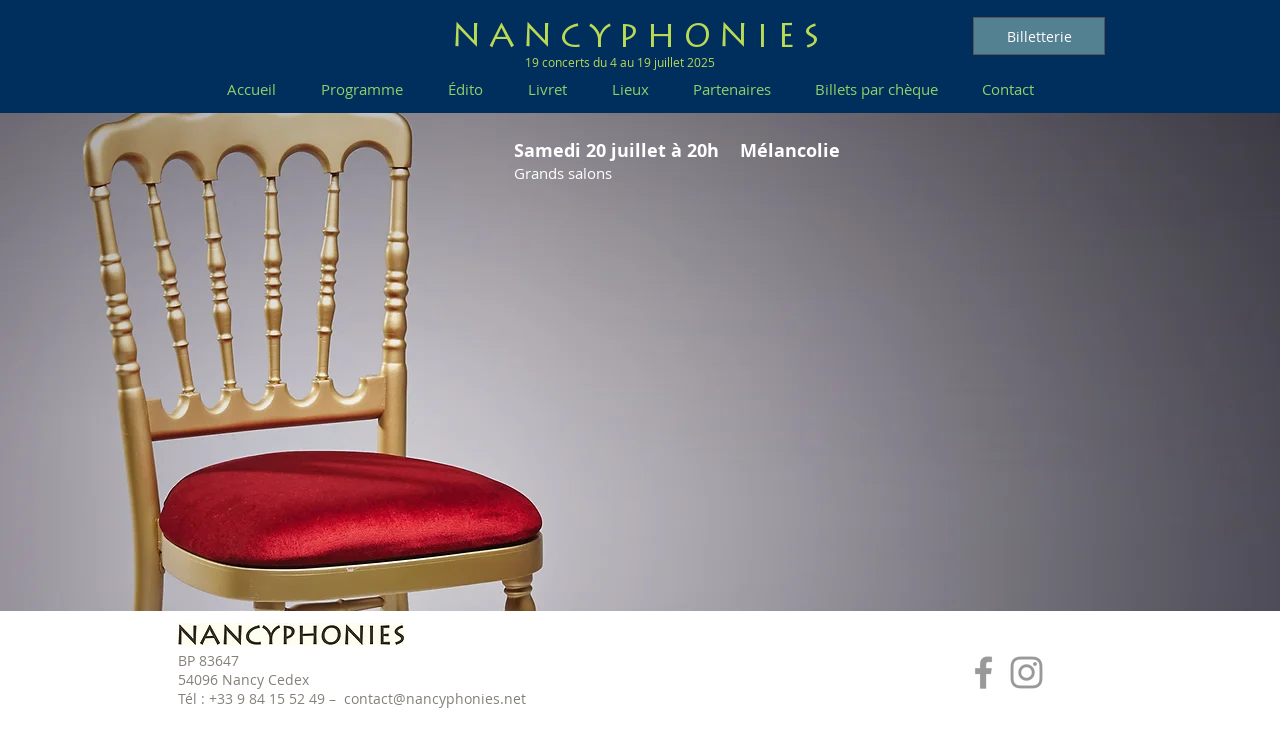

--- FILE ---
content_type: text/html; charset=UTF-8
request_url: https://www.nancyphonies.com/190720melancolie
body_size: 147204
content:
<!DOCTYPE html>
<html lang="fr">
<head>
  
  <!-- SEO Tags -->
  <title>Mélancolie| Nancyphonies 2019</title>
  <link rel="canonical" href="https://www.nancyphonies.com/190720melancolie"/>
  <meta name="robots" content="noindex"/>
  <meta property="og:title" content="Mélancolie| Nancyphonies 2019"/>
  <meta property="og:image" content="https://static.wixstatic.com/media/9d1ba4_f5854c251c1a44d3a1a4845a60cc6ddb%7Emv2.jpg/v1/fit/w_2500,h_1330,al_c/9d1ba4_f5854c251c1a44d3a1a4845a60cc6ddb%7Emv2.jpg"/>
  <meta property="og:image:width" content="2500"/>
  <meta property="og:image:height" content="1330"/>
  <meta property="og:url" content="https://www.nancyphonies.com/190720melancolie"/>
  <meta property="og:site_name" content="Nancyphonies"/>
  <meta property="og:type" content="website"/>
  <meta name="fb_admins_meta_tag" content="nancyphonies"/>
  <meta name="google-site-verification" content="P6rgUrItbpwDRrkO6K9KsesN0y2LD1N_Nyn_3Z-FaYE"/>
  <meta property="fb:admins" content="nancyphonies"/>
  <meta name="twitter:card" content="summary_large_image"/>
  <meta name="twitter:title" content="Mélancolie| Nancyphonies 2019"/>
  <meta name="twitter:image" content="https://static.wixstatic.com/media/9d1ba4_f5854c251c1a44d3a1a4845a60cc6ddb%7Emv2.jpg/v1/fit/w_2500,h_1330,al_c/9d1ba4_f5854c251c1a44d3a1a4845a60cc6ddb%7Emv2.jpg"/>

  
  <meta charset='utf-8'>
  <meta name="viewport" content="width=device-width, initial-scale=1" id="wixDesktopViewport" />
  <meta http-equiv="X-UA-Compatible" content="IE=edge">
  <meta name="generator" content="Wix.com Website Builder"/>

  <link rel="icon" sizes="192x192" href="https://static.wixstatic.com/media/9d1ba4_cac5bf7545974eb3b871a40eac6d4ae7%7Emv2.jpg/v1/fill/w_192%2Ch_192%2Clg_1%2Cusm_0.66_1.00_0.01/9d1ba4_cac5bf7545974eb3b871a40eac6d4ae7%7Emv2.jpg" type="image/jpeg"/>
  <link rel="shortcut icon" href="https://static.wixstatic.com/media/9d1ba4_cac5bf7545974eb3b871a40eac6d4ae7%7Emv2.jpg/v1/fill/w_192%2Ch_192%2Clg_1%2Cusm_0.66_1.00_0.01/9d1ba4_cac5bf7545974eb3b871a40eac6d4ae7%7Emv2.jpg" type="image/jpeg"/>
  <link rel="apple-touch-icon" href="https://static.wixstatic.com/media/9d1ba4_cac5bf7545974eb3b871a40eac6d4ae7%7Emv2.jpg/v1/fill/w_180%2Ch_180%2Clg_1%2Cusm_0.66_1.00_0.01/9d1ba4_cac5bf7545974eb3b871a40eac6d4ae7%7Emv2.jpg" type="image/jpeg"/>

  <!-- Safari Pinned Tab Icon -->
  <!-- <link rel="mask-icon" href="https://static.wixstatic.com/media/9d1ba4_cac5bf7545974eb3b871a40eac6d4ae7%7Emv2.jpg/v1/fill/w_192%2Ch_192%2Clg_1%2Cusm_0.66_1.00_0.01/9d1ba4_cac5bf7545974eb3b871a40eac6d4ae7%7Emv2.jpg"> -->

  <!-- Original trials -->
  


  <!-- Segmenter Polyfill -->
  <script>
    if (!window.Intl || !window.Intl.Segmenter) {
      (function() {
        var script = document.createElement('script');
        script.src = 'https://static.parastorage.com/unpkg/@formatjs/intl-segmenter@11.7.10/polyfill.iife.js';
        document.head.appendChild(script);
      })();
    }
  </script>

  <!-- Legacy Polyfills -->
  <script nomodule="" src="https://static.parastorage.com/unpkg/core-js-bundle@3.2.1/minified.js"></script>
  <script nomodule="" src="https://static.parastorage.com/unpkg/focus-within-polyfill@5.0.9/dist/focus-within-polyfill.js"></script>

  <!-- Performance API Polyfills -->
  <script>
  (function () {
    var noop = function noop() {};
    if ("performance" in window === false) {
      window.performance = {};
    }
    window.performance.mark = performance.mark || noop;
    window.performance.measure = performance.measure || noop;
    if ("now" in window.performance === false) {
      var nowOffset = Date.now();
      if (performance.timing && performance.timing.navigationStart) {
        nowOffset = performance.timing.navigationStart;
      }
      window.performance.now = function now() {
        return Date.now() - nowOffset;
      };
    }
  })();
  </script>

  <!-- Globals Definitions -->
  <script>
    (function () {
      var now = Date.now()
      window.initialTimestamps = {
        initialTimestamp: now,
        initialRequestTimestamp: Math.round(performance.timeOrigin ? performance.timeOrigin : now - performance.now())
      }

      window.thunderboltTag = "QA_READY"
      window.thunderboltVersion = "1.16780.0"
    })();
  </script>

  <!-- Essential Viewer Model -->
  <script type="application/json" id="wix-essential-viewer-model">{"fleetConfig":{"fleetName":"thunderbolt-seo-isolated-renderer","type":"Rollout","code":1},"mode":{"qa":false,"enableTestApi":false,"debug":false,"ssrIndicator":false,"ssrOnly":false,"siteAssetsFallback":"enable","versionIndicator":false},"componentsLibrariesTopology":[{"artifactId":"editor-elements","namespace":"wixui","url":"https:\/\/static.parastorage.com\/services\/editor-elements\/1.14848.0"},{"artifactId":"editor-elements","namespace":"dsgnsys","url":"https:\/\/static.parastorage.com\/services\/editor-elements\/1.14848.0"}],"siteFeaturesConfigs":{"sessionManager":{"isRunningInDifferentSiteContext":false}},"language":{"userLanguage":"fr"},"siteAssets":{"clientTopology":{"mediaRootUrl":"https:\/\/static.wixstatic.com","staticMediaUrl":"https:\/\/static.wixstatic.com\/media","moduleRepoUrl":"https:\/\/static.parastorage.com\/unpkg","fileRepoUrl":"https:\/\/static.parastorage.com\/services","viewerAppsUrl":"https:\/\/viewer-apps.parastorage.com","viewerAssetsUrl":"https:\/\/viewer-assets.parastorage.com","siteAssetsUrl":"https:\/\/siteassets.parastorage.com","pageJsonServerUrls":["https:\/\/pages.parastorage.com","https:\/\/staticorigin.wixstatic.com","https:\/\/www.nancyphonies.com","https:\/\/fallback.wix.com\/wix-html-editor-pages-webapp\/page"],"pathOfTBModulesInFileRepoForFallback":"wix-thunderbolt\/dist\/"}},"siteFeatures":["accessibility","appMonitoring","assetsLoader","businessLogger","captcha","clickHandlerRegistrar","codeEmbed","commonConfig","componentsLoader","componentsRegistry","consentPolicy","cookiesManager","cyclicTabbing","domSelectors","environmentWixCodeSdk","environment","locationWixCodeSdk","mpaNavigation","multilingual","navigationManager","navigationPhases","ooi","pages","panorama","renderer","reporter","router","scrollRestoration","seoWixCodeSdk","seo","sessionManager","siteMembersWixCodeSdk","siteMembers","siteScrollBlocker","siteWixCodeSdk","speculationRules","ssrCache","stores","structureApi","thunderboltInitializer","tpaCommons","translations","usedPlatformApis","warmupData","windowMessageRegistrar","windowWixCodeSdk","wixCustomElementComponent","wixEmbedsApi","componentsReact","platform"],"site":{"externalBaseUrl":"https:\/\/www.nancyphonies.com","isSEO":true},"media":{"staticMediaUrl":"https:\/\/static.wixstatic.com\/media","mediaRootUrl":"https:\/\/static.wixstatic.com\/","staticVideoUrl":"https:\/\/video.wixstatic.com\/"},"requestUrl":"https:\/\/www.nancyphonies.com\/190720melancolie","rollout":{"siteAssetsVersionsRollout":false,"isDACRollout":0,"isTBRollout":true},"commonConfig":{"brand":"wix","host":"VIEWER","bsi":"","consentPolicy":{},"consentPolicyHeader":{},"siteRevision":"5905","renderingFlow":"NONE","language":"fr","locale":"fr-fr"},"interactionSampleRatio":0.01,"dynamicModelUrl":"https:\/\/www.nancyphonies.com\/_api\/v2\/dynamicmodel","accessTokensUrl":"https:\/\/www.nancyphonies.com\/_api\/v1\/access-tokens","isExcludedFromSecurityExperiments":false,"experiments":{"specs.thunderbolt.hardenFetchAndXHR":true,"specs.thunderbolt.securityExperiments":true}}</script>
  <script>window.viewerModel = JSON.parse(document.getElementById('wix-essential-viewer-model').textContent)</script>

  <script>
    window.commonConfig = viewerModel.commonConfig
  </script>

  
  <!-- BEGIN handleAccessTokens bundle -->

  <script data-url="https://static.parastorage.com/services/wix-thunderbolt/dist/handleAccessTokens.inline.4f2f9a53.bundle.min.js">(()=>{"use strict";function e(e){let{context:o,property:r,value:n,enumerable:i=!0}=e,c=e.get,l=e.set;if(!r||void 0===n&&!c&&!l)return new Error("property and value are required");let a=o||globalThis,s=a?.[r],u={};if(void 0!==n)u.value=n;else{if(c){let e=t(c);e&&(u.get=e)}if(l){let e=t(l);e&&(u.set=e)}}let p={...u,enumerable:i||!1,configurable:!1};void 0!==n&&(p.writable=!1);try{Object.defineProperty(a,r,p)}catch(e){return e instanceof TypeError?s:e}return s}function t(e,t){return"function"==typeof e?e:!0===e?.async&&"function"==typeof e.func?t?async function(t){return e.func(t)}:async function(){return e.func()}:"function"==typeof e?.func?e.func:void 0}try{e({property:"strictDefine",value:e})}catch{}try{e({property:"defineStrictObject",value:r})}catch{}try{e({property:"defineStrictMethod",value:n})}catch{}var o=["toString","toLocaleString","valueOf","constructor","prototype"];function r(t){let{context:n,property:c,propertiesToExclude:l=[],skipPrototype:a=!1,hardenPrototypePropertiesToExclude:s=[]}=t;if(!c)return new Error("property is required");let u=(n||globalThis)[c],p={},f=i(n,c);u&&("object"==typeof u||"function"==typeof u)&&Reflect.ownKeys(u).forEach(t=>{if(!l.includes(t)&&!o.includes(t)){let o=i(u,t);if(o&&(o.writable||o.configurable)){let{value:r,get:n,set:i,enumerable:c=!1}=o,l={};void 0!==r?l.value=r:n?l.get=n:i&&(l.set=i);try{let o=e({context:u,property:t,...l,enumerable:c});p[t]=o}catch(e){if(!(e instanceof TypeError))throw e;try{p[t]=o.value||o.get||o.set}catch{}}}}});let d={originalObject:u,originalProperties:p};if(!a&&void 0!==u?.prototype){let e=r({context:u,property:"prototype",propertiesToExclude:s,skipPrototype:!0});e instanceof Error||(d.originalPrototype=e?.originalObject,d.originalPrototypeProperties=e?.originalProperties)}return e({context:n,property:c,value:u,enumerable:f?.enumerable}),d}function n(t,o){let r=(o||globalThis)[t],n=i(o||globalThis,t);return r&&n&&(n.writable||n.configurable)?(Object.freeze(r),e({context:globalThis,property:t,value:r})):r}function i(e,t){if(e&&t)try{return Reflect.getOwnPropertyDescriptor(e,t)}catch{return}}function c(e){if("string"!=typeof e)return e;try{return decodeURIComponent(e).toLowerCase().trim()}catch{return e.toLowerCase().trim()}}function l(e,t){let o="";if("string"==typeof e)o=e.split("=")[0]?.trim()||"";else{if(!e||"string"!=typeof e.name)return!1;o=e.name}return t.has(c(o)||"")}function a(e,t){let o;return o="string"==typeof e?e.split(";").map(e=>e.trim()).filter(e=>e.length>0):e||[],o.filter(e=>!l(e,t))}var s=null;function u(){return null===s&&(s=typeof Document>"u"?void 0:Object.getOwnPropertyDescriptor(Document.prototype,"cookie")),s}function p(t,o){if(!globalThis?.cookieStore)return;let r=globalThis.cookieStore.get.bind(globalThis.cookieStore),n=globalThis.cookieStore.getAll.bind(globalThis.cookieStore),i=globalThis.cookieStore.set.bind(globalThis.cookieStore),c=globalThis.cookieStore.delete.bind(globalThis.cookieStore);return e({context:globalThis.CookieStore.prototype,property:"get",value:async function(e){return l(("string"==typeof e?e:e.name)||"",t)?null:r.call(this,e)},enumerable:!0}),e({context:globalThis.CookieStore.prototype,property:"getAll",value:async function(){return a(await n.apply(this,Array.from(arguments)),t)},enumerable:!0}),e({context:globalThis.CookieStore.prototype,property:"set",value:async function(){let e=Array.from(arguments);if(!l(1===e.length?e[0].name:e[0],t))return i.apply(this,e);o&&console.warn(o)},enumerable:!0}),e({context:globalThis.CookieStore.prototype,property:"delete",value:async function(){let e=Array.from(arguments);if(!l(1===e.length?e[0].name:e[0],t))return c.apply(this,e)},enumerable:!0}),e({context:globalThis.cookieStore,property:"prototype",value:globalThis.CookieStore.prototype,enumerable:!1}),e({context:globalThis,property:"cookieStore",value:globalThis.cookieStore,enumerable:!0}),{get:r,getAll:n,set:i,delete:c}}var f=["TextEncoder","TextDecoder","XMLHttpRequestEventTarget","EventTarget","URL","JSON","Reflect","Object","Array","Map","Set","WeakMap","WeakSet","Promise","Symbol","Error"],d=["addEventListener","removeEventListener","dispatchEvent","encodeURI","encodeURIComponent","decodeURI","decodeURIComponent"];const y=(e,t)=>{try{const o=t?t.get.call(document):document.cookie;return o.split(";").map(e=>e.trim()).filter(t=>t?.startsWith(e))[0]?.split("=")[1]}catch(e){return""}},g=(e="",t="",o="/")=>`${e}=; ${t?`domain=${t};`:""} max-age=0; path=${o}; expires=Thu, 01 Jan 1970 00:00:01 GMT`;function m(){(function(){if("undefined"!=typeof window){const e=performance.getEntriesByType("navigation")[0];return"back_forward"===(e?.type||"")}return!1})()&&function(){const{counter:e}=function(){const e=b("getItem");if(e){const[t,o]=e.split("-"),r=o?parseInt(o,10):0;if(r>=3){const e=t?Number(t):0;if(Date.now()-e>6e4)return{counter:0}}return{counter:r}}return{counter:0}}();e<3?(!function(e=1){b("setItem",`${Date.now()}-${e}`)}(e+1),window.location.reload()):console.error("ATS: Max reload attempts reached")}()}function b(e,t){try{return sessionStorage[e]("reload",t||"")}catch(e){console.error("ATS: Error calling sessionStorage:",e)}}const h="client-session-bind",v="sec-fetch-unsupported",{experiments:w}=window.viewerModel,T=[h,"client-binding",v,"svSession","smSession","server-session-bind","wixSession2","wixSession3"].map(e=>e.toLowerCase()),{cookie:S}=function(t,o){let r=new Set(t);return e({context:document,property:"cookie",set:{func:e=>function(e,t,o,r){let n=u(),i=c(t.split(";")[0]||"")||"";[...o].every(e=>!i.startsWith(e.toLowerCase()))&&n?.set?n.set.call(e,t):r&&console.warn(r)}(document,e,r,o)},get:{func:()=>function(e,t){let o=u();if(!o?.get)throw new Error("Cookie descriptor or getter not available");return a(o.get.call(e),t).join("; ")}(document,r)},enumerable:!0}),{cookieStore:p(r,o),cookie:u()}}(T),k="tbReady",x="security_overrideGlobals",{experiments:E,siteFeaturesConfigs:C,accessTokensUrl:P}=window.viewerModel,R=P,M={},O=(()=>{const e=y(h,S);if(w["specs.thunderbolt.browserCacheReload"]){y(v,S)||e?b("removeItem"):m()}return(()=>{const e=g(h),t=g(h,location.hostname);S.set.call(document,e),S.set.call(document,t)})(),e})();O&&(M["client-binding"]=O);const D=fetch;addEventListener(k,function e(t){const{logger:o}=t.detail;try{window.tb.init({fetch:D,fetchHeaders:M})}catch(e){const t=new Error("TB003");o.meter(`${x}_${t.message}`,{paramsOverrides:{errorType:x,eventString:t.message}}),window?.viewerModel?.mode.debug&&console.error(e)}finally{removeEventListener(k,e)}}),E["specs.thunderbolt.hardenFetchAndXHR"]||(window.fetchDynamicModel=()=>C.sessionManager.isRunningInDifferentSiteContext?Promise.resolve({}):fetch(R,{credentials:"same-origin",headers:M}).then(function(e){if(!e.ok)throw new Error(`[${e.status}]${e.statusText}`);return e.json()}),window.dynamicModelPromise=window.fetchDynamicModel())})();
//# sourceMappingURL=https://static.parastorage.com/services/wix-thunderbolt/dist/handleAccessTokens.inline.4f2f9a53.bundle.min.js.map</script>

<!-- END handleAccessTokens bundle -->

<!-- BEGIN overrideGlobals bundle -->

<script data-url="https://static.parastorage.com/services/wix-thunderbolt/dist/overrideGlobals.inline.ec13bfcf.bundle.min.js">(()=>{"use strict";function e(e){let{context:r,property:o,value:n,enumerable:i=!0}=e,c=e.get,a=e.set;if(!o||void 0===n&&!c&&!a)return new Error("property and value are required");let l=r||globalThis,u=l?.[o],s={};if(void 0!==n)s.value=n;else{if(c){let e=t(c);e&&(s.get=e)}if(a){let e=t(a);e&&(s.set=e)}}let p={...s,enumerable:i||!1,configurable:!1};void 0!==n&&(p.writable=!1);try{Object.defineProperty(l,o,p)}catch(e){return e instanceof TypeError?u:e}return u}function t(e,t){return"function"==typeof e?e:!0===e?.async&&"function"==typeof e.func?t?async function(t){return e.func(t)}:async function(){return e.func()}:"function"==typeof e?.func?e.func:void 0}try{e({property:"strictDefine",value:e})}catch{}try{e({property:"defineStrictObject",value:o})}catch{}try{e({property:"defineStrictMethod",value:n})}catch{}var r=["toString","toLocaleString","valueOf","constructor","prototype"];function o(t){let{context:n,property:c,propertiesToExclude:a=[],skipPrototype:l=!1,hardenPrototypePropertiesToExclude:u=[]}=t;if(!c)return new Error("property is required");let s=(n||globalThis)[c],p={},f=i(n,c);s&&("object"==typeof s||"function"==typeof s)&&Reflect.ownKeys(s).forEach(t=>{if(!a.includes(t)&&!r.includes(t)){let r=i(s,t);if(r&&(r.writable||r.configurable)){let{value:o,get:n,set:i,enumerable:c=!1}=r,a={};void 0!==o?a.value=o:n?a.get=n:i&&(a.set=i);try{let r=e({context:s,property:t,...a,enumerable:c});p[t]=r}catch(e){if(!(e instanceof TypeError))throw e;try{p[t]=r.value||r.get||r.set}catch{}}}}});let d={originalObject:s,originalProperties:p};if(!l&&void 0!==s?.prototype){let e=o({context:s,property:"prototype",propertiesToExclude:u,skipPrototype:!0});e instanceof Error||(d.originalPrototype=e?.originalObject,d.originalPrototypeProperties=e?.originalProperties)}return e({context:n,property:c,value:s,enumerable:f?.enumerable}),d}function n(t,r){let o=(r||globalThis)[t],n=i(r||globalThis,t);return o&&n&&(n.writable||n.configurable)?(Object.freeze(o),e({context:globalThis,property:t,value:o})):o}function i(e,t){if(e&&t)try{return Reflect.getOwnPropertyDescriptor(e,t)}catch{return}}function c(e){if("string"!=typeof e)return e;try{return decodeURIComponent(e).toLowerCase().trim()}catch{return e.toLowerCase().trim()}}function a(e,t){return e instanceof Headers?e.forEach((r,o)=>{l(o,t)||e.delete(o)}):Object.keys(e).forEach(r=>{l(r,t)||delete e[r]}),e}function l(e,t){return!t.has(c(e)||"")}function u(e,t){let r=!0,o=function(e){let t,r;if(globalThis.Request&&e instanceof Request)t=e.url;else{if("function"!=typeof e?.toString)throw new Error("Unsupported type for url");t=e.toString()}try{return new URL(t).pathname}catch{return r=t.replace(/#.+/gi,"").split("?").shift(),r.startsWith("/")?r:`/${r}`}}(e),n=c(o);return n&&t.some(e=>n.includes(e))&&(r=!1),r}function s(t,r,o){let n=fetch,i=XMLHttpRequest,c=new Set(r);function s(){let e=new i,r=e.open,n=e.setRequestHeader;return e.open=function(){let n=Array.from(arguments),i=n[1];if(n.length<2||u(i,t))return r.apply(e,n);throw new Error(o||`Request not allowed for path ${i}`)},e.setRequestHeader=function(t,r){l(decodeURIComponent(t),c)&&n.call(e,t,r)},e}return e({property:"fetch",value:function(){let e=function(e,t){return globalThis.Request&&e[0]instanceof Request&&e[0]?.headers?a(e[0].headers,t):e[1]?.headers&&a(e[1].headers,t),e}(arguments,c);return u(arguments[0],t)?n.apply(globalThis,Array.from(e)):new Promise((e,t)=>{t(new Error(o||`Request not allowed for path ${arguments[0]}`))})},enumerable:!0}),e({property:"XMLHttpRequest",value:s,enumerable:!0}),Object.keys(i).forEach(e=>{s[e]=i[e]}),{fetch:n,XMLHttpRequest:i}}var p=["TextEncoder","TextDecoder","XMLHttpRequestEventTarget","EventTarget","URL","JSON","Reflect","Object","Array","Map","Set","WeakMap","WeakSet","Promise","Symbol","Error"],f=["addEventListener","removeEventListener","dispatchEvent","encodeURI","encodeURIComponent","decodeURI","decodeURIComponent"];const d=function(){let t=globalThis.open,r=document.open;function o(e,r,o){let n="string"!=typeof e,i=t.call(window,e,r,o);return n||e&&function(e){return e.startsWith("//")&&/(?:[a-z0-9](?:[a-z0-9-]{0,61}[a-z0-9])?\.)+[a-z0-9][a-z0-9-]{0,61}[a-z0-9]/g.test(`${location.protocol}:${e}`)&&(e=`${location.protocol}${e}`),!e.startsWith("http")||new URL(e).hostname===location.hostname}(e)?{}:i}return e({property:"open",value:o,context:globalThis,enumerable:!0}),e({property:"open",value:function(e,t,n){return e?o(e,t,n):r.call(document,e||"",t||"",n||"")},context:document,enumerable:!0}),{open:t,documentOpen:r}},y=function(){let t=document.createElement,r=Element.prototype.setAttribute,o=Element.prototype.setAttributeNS;return e({property:"createElement",context:document,value:function(n,i){let a=t.call(document,n,i);if("iframe"===c(n)){e({property:"srcdoc",context:a,get:()=>"",set:()=>{console.warn("`srcdoc` is not allowed in iframe elements.")}});let t=function(e,t){"srcdoc"!==e.toLowerCase()?r.call(a,e,t):console.warn("`srcdoc` attribute is not allowed to be set.")},n=function(e,t,r){"srcdoc"!==t.toLowerCase()?o.call(a,e,t,r):console.warn("`srcdoc` attribute is not allowed to be set.")};a.setAttribute=t,a.setAttributeNS=n}return a},enumerable:!0}),{createElement:t,setAttribute:r,setAttributeNS:o}},m=["client-binding"],b=["/_api/v1/access-tokens","/_api/v2/dynamicmodel","/_api/one-app-session-web/v3/businesses"],h=function(){let t=setTimeout,r=setInterval;return o("setTimeout",0,globalThis),o("setInterval",0,globalThis),{setTimeout:t,setInterval:r};function o(t,r,o){let n=o||globalThis,i=n[t];if(!i||"function"!=typeof i)throw new Error(`Function ${t} not found or is not a function`);e({property:t,value:function(){let e=Array.from(arguments);if("string"!=typeof e[r])return i.apply(n,e);console.warn(`Calling ${t} with a String Argument at index ${r} is not allowed`)},context:o,enumerable:!0})}},v=function(){if(navigator&&"serviceWorker"in navigator){let t=navigator.serviceWorker.register;return e({context:navigator.serviceWorker,property:"register",value:function(){console.log("Service worker registration is not allowed")},enumerable:!0}),{register:t}}return{}};performance.mark("overrideGlobals started");const{isExcludedFromSecurityExperiments:g,experiments:w}=window.viewerModel,E=!g&&w["specs.thunderbolt.securityExperiments"];try{d(),E&&y(),w["specs.thunderbolt.hardenFetchAndXHR"]&&E&&s(b,m),v(),(e=>{let t=[],r=[];r=r.concat(["TextEncoder","TextDecoder"]),e&&(r=r.concat(["XMLHttpRequestEventTarget","EventTarget"])),r=r.concat(["URL","JSON"]),e&&(t=t.concat(["addEventListener","removeEventListener"])),t=t.concat(["encodeURI","encodeURIComponent","decodeURI","decodeURIComponent"]),r=r.concat(["String","Number"]),e&&r.push("Object"),r=r.concat(["Reflect"]),t.forEach(e=>{n(e),["addEventListener","removeEventListener"].includes(e)&&n(e,document)}),r.forEach(e=>{o({property:e})})})(E),E&&h()}catch(e){window?.viewerModel?.mode.debug&&console.error(e);const t=new Error("TB006");window.fedops?.reportError(t,"security_overrideGlobals"),window.Sentry?window.Sentry.captureException(t):globalThis.defineStrictProperty("sentryBuffer",[t],window,!1)}performance.mark("overrideGlobals ended")})();
//# sourceMappingURL=https://static.parastorage.com/services/wix-thunderbolt/dist/overrideGlobals.inline.ec13bfcf.bundle.min.js.map</script>

<!-- END overrideGlobals bundle -->


  
  <script>
    window.commonConfig = viewerModel.commonConfig

	
  </script>

  <!-- Initial CSS -->
  <style data-url="https://static.parastorage.com/services/wix-thunderbolt/dist/main.347af09f.min.css">@keyframes slide-horizontal-new{0%{transform:translateX(100%)}}@keyframes slide-horizontal-old{80%{opacity:1}to{opacity:0;transform:translateX(-100%)}}@keyframes slide-vertical-new{0%{transform:translateY(-100%)}}@keyframes slide-vertical-old{80%{opacity:1}to{opacity:0;transform:translateY(100%)}}@keyframes out-in-new{0%{opacity:0}}@keyframes out-in-old{to{opacity:0}}:root:active-view-transition{view-transition-name:none}::view-transition{pointer-events:none}:root:active-view-transition::view-transition-new(page-group),:root:active-view-transition::view-transition-old(page-group){animation-duration:.6s;cursor:wait;pointer-events:all}:root:active-view-transition-type(SlideHorizontal)::view-transition-old(page-group){animation:slide-horizontal-old .6s cubic-bezier(.83,0,.17,1) forwards;mix-blend-mode:normal}:root:active-view-transition-type(SlideHorizontal)::view-transition-new(page-group){animation:slide-horizontal-new .6s cubic-bezier(.83,0,.17,1) backwards;mix-blend-mode:normal}:root:active-view-transition-type(SlideVertical)::view-transition-old(page-group){animation:slide-vertical-old .6s cubic-bezier(.83,0,.17,1) forwards;mix-blend-mode:normal}:root:active-view-transition-type(SlideVertical)::view-transition-new(page-group){animation:slide-vertical-new .6s cubic-bezier(.83,0,.17,1) backwards;mix-blend-mode:normal}:root:active-view-transition-type(OutIn)::view-transition-old(page-group){animation:out-in-old .35s cubic-bezier(.22,1,.36,1) forwards}:root:active-view-transition-type(OutIn)::view-transition-new(page-group){animation:out-in-new .35s cubic-bezier(.64,0,.78,0) .35s backwards}@media(prefers-reduced-motion:reduce){::view-transition-group(*),::view-transition-new(*),::view-transition-old(*){animation:none!important}}body,html{background:transparent;border:0;margin:0;outline:0;padding:0;vertical-align:baseline}body{--scrollbar-width:0px;font-family:Arial,Helvetica,sans-serif;font-size:10px}body,html{height:100%}body{overflow-x:auto;overflow-y:scroll}body:not(.responsive) #site-root{min-width:var(--site-width);width:100%}body:not([data-js-loaded]) [data-hide-prejs]{visibility:hidden}interact-element{display:contents}#SITE_CONTAINER{position:relative}:root{--one-unit:1vw;--section-max-width:9999px;--spx-stopper-max:9999px;--spx-stopper-min:0px;--browser-zoom:1}@supports(-webkit-appearance:none) and (stroke-color:transparent){:root{--safari-sticky-fix:opacity;--experimental-safari-sticky-fix:translateZ(0)}}@supports(container-type:inline-size){:root{--one-unit:1cqw}}[id^=oldHoverBox-]{mix-blend-mode:plus-lighter;transition:opacity .5s ease,visibility .5s ease}[data-mesh-id$=inlineContent-gridContainer]:has(>[id^=oldHoverBox-]){isolation:isolate}</style>
<style data-url="https://static.parastorage.com/services/wix-thunderbolt/dist/main.renderer.9cb0985f.min.css">a,abbr,acronym,address,applet,b,big,blockquote,button,caption,center,cite,code,dd,del,dfn,div,dl,dt,em,fieldset,font,footer,form,h1,h2,h3,h4,h5,h6,header,i,iframe,img,ins,kbd,label,legend,li,nav,object,ol,p,pre,q,s,samp,section,small,span,strike,strong,sub,sup,table,tbody,td,tfoot,th,thead,title,tr,tt,u,ul,var{background:transparent;border:0;margin:0;outline:0;padding:0;vertical-align:baseline}input,select,textarea{box-sizing:border-box;font-family:Helvetica,Arial,sans-serif}ol,ul{list-style:none}blockquote,q{quotes:none}ins{text-decoration:none}del{text-decoration:line-through}table{border-collapse:collapse;border-spacing:0}a{cursor:pointer;text-decoration:none}.testStyles{overflow-y:hidden}.reset-button{-webkit-appearance:none;background:none;border:0;color:inherit;font:inherit;line-height:normal;outline:0;overflow:visible;padding:0;-webkit-user-select:none;-moz-user-select:none;-ms-user-select:none}:focus{outline:none}body.device-mobile-optimized:not(.disable-site-overflow){overflow-x:hidden;overflow-y:scroll}body.device-mobile-optimized:not(.responsive) #SITE_CONTAINER{margin-left:auto;margin-right:auto;overflow-x:visible;position:relative;width:320px}body.device-mobile-optimized:not(.responsive):not(.blockSiteScrolling) #SITE_CONTAINER{margin-top:0}body.device-mobile-optimized>*{max-width:100%!important}body.device-mobile-optimized #site-root{overflow-x:hidden;overflow-y:hidden}@supports(overflow:clip){body.device-mobile-optimized #site-root{overflow-x:clip;overflow-y:clip}}body.device-mobile-non-optimized #SITE_CONTAINER #site-root{overflow-x:clip;overflow-y:clip}body.device-mobile-non-optimized.fullScreenMode{background-color:#5f6360}body.device-mobile-non-optimized.fullScreenMode #MOBILE_ACTIONS_MENU,body.device-mobile-non-optimized.fullScreenMode #SITE_BACKGROUND,body.device-mobile-non-optimized.fullScreenMode #site-root,body.fullScreenMode #WIX_ADS{visibility:hidden}body.fullScreenMode{overflow-x:hidden!important;overflow-y:hidden!important}body.fullScreenMode.device-mobile-optimized #TINY_MENU{opacity:0;pointer-events:none}body.fullScreenMode-scrollable.device-mobile-optimized{overflow-x:hidden!important;overflow-y:auto!important}body.fullScreenMode-scrollable.device-mobile-optimized #masterPage,body.fullScreenMode-scrollable.device-mobile-optimized #site-root{overflow-x:hidden!important;overflow-y:hidden!important}body.fullScreenMode-scrollable.device-mobile-optimized #SITE_BACKGROUND,body.fullScreenMode-scrollable.device-mobile-optimized #masterPage{height:auto!important}body.fullScreenMode-scrollable.device-mobile-optimized #masterPage.mesh-layout{height:0!important}body.blockSiteScrolling,body.siteScrollingBlocked{position:fixed;width:100%}body.blockSiteScrolling #SITE_CONTAINER{margin-top:calc(var(--blocked-site-scroll-margin-top)*-1)}#site-root{margin:0 auto;min-height:100%;position:relative;top:var(--wix-ads-height)}#site-root img:not([src]){visibility:hidden}#site-root svg img:not([src]){visibility:visible}.auto-generated-link{color:inherit}#SCROLL_TO_BOTTOM,#SCROLL_TO_TOP{height:0}.has-click-trigger{cursor:pointer}.fullScreenOverlay{bottom:0;display:flex;justify-content:center;left:0;overflow-y:hidden;position:fixed;right:0;top:-60px;z-index:1005}.fullScreenOverlay>.fullScreenOverlayContent{bottom:0;left:0;margin:0 auto;overflow:hidden;position:absolute;right:0;top:60px;transform:translateZ(0)}[data-mesh-id$=centeredContent],[data-mesh-id$=form],[data-mesh-id$=inlineContent]{pointer-events:none;position:relative}[data-mesh-id$=-gridWrapper],[data-mesh-id$=-rotated-wrapper]{pointer-events:none}[data-mesh-id$=-gridContainer]>*,[data-mesh-id$=-rotated-wrapper]>*,[data-mesh-id$=inlineContent]>:not([data-mesh-id$=-gridContainer]){pointer-events:auto}.device-mobile-optimized #masterPage.mesh-layout #SOSP_CONTAINER_CUSTOM_ID{grid-area:2/1/3/2;-ms-grid-row:2;position:relative}#masterPage.mesh-layout{-ms-grid-rows:max-content max-content min-content max-content;-ms-grid-columns:100%;align-items:start;display:-ms-grid;display:grid;grid-template-columns:100%;grid-template-rows:max-content max-content min-content max-content;justify-content:stretch}#masterPage.mesh-layout #PAGES_CONTAINER,#masterPage.mesh-layout #SITE_FOOTER-placeholder,#masterPage.mesh-layout #SITE_FOOTER_WRAPPER,#masterPage.mesh-layout #SITE_HEADER-placeholder,#masterPage.mesh-layout #SITE_HEADER_WRAPPER,#masterPage.mesh-layout #SOSP_CONTAINER_CUSTOM_ID[data-state~=mobileView],#masterPage.mesh-layout #soapAfterPagesContainer,#masterPage.mesh-layout #soapBeforePagesContainer{-ms-grid-row-align:start;-ms-grid-column-align:start;-ms-grid-column:1}#masterPage.mesh-layout #SITE_HEADER-placeholder,#masterPage.mesh-layout #SITE_HEADER_WRAPPER{grid-area:1/1/2/2;-ms-grid-row:1}#masterPage.mesh-layout #PAGES_CONTAINER,#masterPage.mesh-layout #soapAfterPagesContainer,#masterPage.mesh-layout #soapBeforePagesContainer{grid-area:3/1/4/2;-ms-grid-row:3}#masterPage.mesh-layout #soapAfterPagesContainer,#masterPage.mesh-layout #soapBeforePagesContainer{width:100%}#masterPage.mesh-layout #PAGES_CONTAINER{align-self:stretch}#masterPage.mesh-layout main#PAGES_CONTAINER{display:block}#masterPage.mesh-layout #SITE_FOOTER-placeholder,#masterPage.mesh-layout #SITE_FOOTER_WRAPPER{grid-area:4/1/5/2;-ms-grid-row:4}#masterPage.mesh-layout #SITE_PAGES,#masterPage.mesh-layout [data-mesh-id=PAGES_CONTAINERcenteredContent],#masterPage.mesh-layout [data-mesh-id=PAGES_CONTAINERinlineContent]{height:100%}#masterPage.mesh-layout.desktop>*{width:100%}#masterPage.mesh-layout #PAGES_CONTAINER,#masterPage.mesh-layout #SITE_FOOTER,#masterPage.mesh-layout #SITE_FOOTER_WRAPPER,#masterPage.mesh-layout #SITE_HEADER,#masterPage.mesh-layout #SITE_HEADER_WRAPPER,#masterPage.mesh-layout #SITE_PAGES,#masterPage.mesh-layout #masterPageinlineContent{position:relative}#masterPage.mesh-layout #SITE_HEADER{grid-area:1/1/2/2}#masterPage.mesh-layout #SITE_FOOTER{grid-area:4/1/5/2}#masterPage.mesh-layout.overflow-x-clip #SITE_FOOTER,#masterPage.mesh-layout.overflow-x-clip #SITE_HEADER{overflow-x:clip}[data-z-counter]{z-index:0}[data-z-counter="0"]{z-index:auto}.wixSiteProperties{-webkit-font-smoothing:antialiased;-moz-osx-font-smoothing:grayscale}:root{--wst-button-color-fill-primary:rgb(var(--color_48));--wst-button-color-border-primary:rgb(var(--color_49));--wst-button-color-text-primary:rgb(var(--color_50));--wst-button-color-fill-primary-hover:rgb(var(--color_51));--wst-button-color-border-primary-hover:rgb(var(--color_52));--wst-button-color-text-primary-hover:rgb(var(--color_53));--wst-button-color-fill-primary-disabled:rgb(var(--color_54));--wst-button-color-border-primary-disabled:rgb(var(--color_55));--wst-button-color-text-primary-disabled:rgb(var(--color_56));--wst-button-color-fill-secondary:rgb(var(--color_57));--wst-button-color-border-secondary:rgb(var(--color_58));--wst-button-color-text-secondary:rgb(var(--color_59));--wst-button-color-fill-secondary-hover:rgb(var(--color_60));--wst-button-color-border-secondary-hover:rgb(var(--color_61));--wst-button-color-text-secondary-hover:rgb(var(--color_62));--wst-button-color-fill-secondary-disabled:rgb(var(--color_63));--wst-button-color-border-secondary-disabled:rgb(var(--color_64));--wst-button-color-text-secondary-disabled:rgb(var(--color_65));--wst-color-fill-base-1:rgb(var(--color_36));--wst-color-fill-base-2:rgb(var(--color_37));--wst-color-fill-base-shade-1:rgb(var(--color_38));--wst-color-fill-base-shade-2:rgb(var(--color_39));--wst-color-fill-base-shade-3:rgb(var(--color_40));--wst-color-fill-accent-1:rgb(var(--color_41));--wst-color-fill-accent-2:rgb(var(--color_42));--wst-color-fill-accent-3:rgb(var(--color_43));--wst-color-fill-accent-4:rgb(var(--color_44));--wst-color-fill-background-primary:rgb(var(--color_11));--wst-color-fill-background-secondary:rgb(var(--color_12));--wst-color-text-primary:rgb(var(--color_15));--wst-color-text-secondary:rgb(var(--color_14));--wst-color-action:rgb(var(--color_18));--wst-color-disabled:rgb(var(--color_39));--wst-color-title:rgb(var(--color_45));--wst-color-subtitle:rgb(var(--color_46));--wst-color-line:rgb(var(--color_47));--wst-font-style-h2:var(--font_2);--wst-font-style-h3:var(--font_3);--wst-font-style-h4:var(--font_4);--wst-font-style-h5:var(--font_5);--wst-font-style-h6:var(--font_6);--wst-font-style-body-large:var(--font_7);--wst-font-style-body-medium:var(--font_8);--wst-font-style-body-small:var(--font_9);--wst-font-style-body-x-small:var(--font_10);--wst-color-custom-1:rgb(var(--color_13));--wst-color-custom-2:rgb(var(--color_16));--wst-color-custom-3:rgb(var(--color_17));--wst-color-custom-4:rgb(var(--color_19));--wst-color-custom-5:rgb(var(--color_20));--wst-color-custom-6:rgb(var(--color_21));--wst-color-custom-7:rgb(var(--color_22));--wst-color-custom-8:rgb(var(--color_23));--wst-color-custom-9:rgb(var(--color_24));--wst-color-custom-10:rgb(var(--color_25));--wst-color-custom-11:rgb(var(--color_26));--wst-color-custom-12:rgb(var(--color_27));--wst-color-custom-13:rgb(var(--color_28));--wst-color-custom-14:rgb(var(--color_29));--wst-color-custom-15:rgb(var(--color_30));--wst-color-custom-16:rgb(var(--color_31));--wst-color-custom-17:rgb(var(--color_32));--wst-color-custom-18:rgb(var(--color_33));--wst-color-custom-19:rgb(var(--color_34));--wst-color-custom-20:rgb(var(--color_35))}.wix-presets-wrapper{display:contents}</style>

  <meta name="format-detection" content="telephone=no">
  <meta name="skype_toolbar" content="skype_toolbar_parser_compatible">
  
  

  

  
      <!--pageHtmlEmbeds.head start-->
      <script type="wix/htmlEmbeds" id="pageHtmlEmbeds.head start"></script>
    
      <!-- Global site tag (gtag.js) - Google Analytics -->
<script async src="https://www.googletagmanager.com/gtag/js?id=UA-139100101-1"></script>
<script>
  window.dataLayer = window.dataLayer || [];
  function gtag(){dataLayer.push(arguments);}
  gtag('js', new Date());

  gtag('config', 'UA-139100101-1');
</script>
    
      <script type="wix/htmlEmbeds" id="pageHtmlEmbeds.head end"></script>
      <!--pageHtmlEmbeds.head end-->
  

  <!-- head performance data start -->
  
  <!-- head performance data end -->
  

    


    
<style data-href="https://static.parastorage.com/services/editor-elements-library/dist/thunderbolt/rb_wixui.thunderbolt_bootstrap.a1b00b19.min.css">.cwL6XW{cursor:pointer}.sNF2R0{opacity:0}.hLoBV3{transition:opacity var(--transition-duration) cubic-bezier(.37,0,.63,1)}.Rdf41z,.hLoBV3{opacity:1}.ftlZWo{transition:opacity var(--transition-duration) cubic-bezier(.37,0,.63,1)}.ATGlOr,.ftlZWo{opacity:0}.KQSXD0{transition:opacity var(--transition-duration) cubic-bezier(.64,0,.78,0)}.KQSXD0,.pagQKE{opacity:1}._6zG5H{opacity:0;transition:opacity var(--transition-duration) cubic-bezier(.22,1,.36,1)}.BB49uC{transform:translateX(100%)}.j9xE1V{transition:transform var(--transition-duration) cubic-bezier(.87,0,.13,1)}.ICs7Rs,.j9xE1V{transform:translateX(0)}.DxijZJ{transition:transform var(--transition-duration) cubic-bezier(.87,0,.13,1)}.B5kjYq,.DxijZJ{transform:translateX(-100%)}.cJijIV{transition:transform var(--transition-duration) cubic-bezier(.87,0,.13,1)}.cJijIV,.hOxaWM{transform:translateX(0)}.T9p3fN{transform:translateX(100%);transition:transform var(--transition-duration) cubic-bezier(.87,0,.13,1)}.qDxYJm{transform:translateY(100%)}.aA9V0P{transition:transform var(--transition-duration) cubic-bezier(.87,0,.13,1)}.YPXPAS,.aA9V0P{transform:translateY(0)}.Xf2zsA{transition:transform var(--transition-duration) cubic-bezier(.87,0,.13,1)}.Xf2zsA,.y7Kt7s{transform:translateY(-100%)}.EeUgMu{transition:transform var(--transition-duration) cubic-bezier(.87,0,.13,1)}.EeUgMu,.fdHrtm{transform:translateY(0)}.WIFaG4{transform:translateY(100%);transition:transform var(--transition-duration) cubic-bezier(.87,0,.13,1)}body:not(.responsive) .JsJXaX{overflow-x:clip}:root:active-view-transition .JsJXaX{view-transition-name:page-group}.AnQkDU{display:grid;grid-template-columns:1fr;grid-template-rows:1fr;height:100%}.AnQkDU>div{align-self:stretch!important;grid-area:1/1/2/2;justify-self:stretch!important}.StylableButton2545352419__root{-archetype:box;border:none;box-sizing:border-box;cursor:pointer;display:block;height:100%;min-height:10px;min-width:10px;padding:0;touch-action:manipulation;width:100%}.StylableButton2545352419__root[disabled]{pointer-events:none}.StylableButton2545352419__root:not(:hover):not([disabled]).StylableButton2545352419--hasBackgroundColor{background-color:var(--corvid-background-color)!important}.StylableButton2545352419__root:hover:not([disabled]).StylableButton2545352419--hasHoverBackgroundColor{background-color:var(--corvid-hover-background-color)!important}.StylableButton2545352419__root:not(:hover)[disabled].StylableButton2545352419--hasDisabledBackgroundColor{background-color:var(--corvid-disabled-background-color)!important}.StylableButton2545352419__root:not(:hover):not([disabled]).StylableButton2545352419--hasBorderColor{border-color:var(--corvid-border-color)!important}.StylableButton2545352419__root:hover:not([disabled]).StylableButton2545352419--hasHoverBorderColor{border-color:var(--corvid-hover-border-color)!important}.StylableButton2545352419__root:not(:hover)[disabled].StylableButton2545352419--hasDisabledBorderColor{border-color:var(--corvid-disabled-border-color)!important}.StylableButton2545352419__root.StylableButton2545352419--hasBorderRadius{border-radius:var(--corvid-border-radius)!important}.StylableButton2545352419__root.StylableButton2545352419--hasBorderWidth{border-width:var(--corvid-border-width)!important}.StylableButton2545352419__root:not(:hover):not([disabled]).StylableButton2545352419--hasColor,.StylableButton2545352419__root:not(:hover):not([disabled]).StylableButton2545352419--hasColor .StylableButton2545352419__label{color:var(--corvid-color)!important}.StylableButton2545352419__root:hover:not([disabled]).StylableButton2545352419--hasHoverColor,.StylableButton2545352419__root:hover:not([disabled]).StylableButton2545352419--hasHoverColor .StylableButton2545352419__label{color:var(--corvid-hover-color)!important}.StylableButton2545352419__root:not(:hover)[disabled].StylableButton2545352419--hasDisabledColor,.StylableButton2545352419__root:not(:hover)[disabled].StylableButton2545352419--hasDisabledColor .StylableButton2545352419__label{color:var(--corvid-disabled-color)!important}.StylableButton2545352419__link{-archetype:box;box-sizing:border-box;color:#000;text-decoration:none}.StylableButton2545352419__container{align-items:center;display:flex;flex-basis:auto;flex-direction:row;flex-grow:1;height:100%;justify-content:center;overflow:hidden;transition:all .2s ease,visibility 0s;width:100%}.StylableButton2545352419__label{-archetype:text;-controller-part-type:LayoutChildDisplayDropdown,LayoutFlexChildSpacing(first);max-width:100%;min-width:1.8em;overflow:hidden;text-align:center;text-overflow:ellipsis;transition:inherit;white-space:nowrap}.StylableButton2545352419__root.StylableButton2545352419--isMaxContent .StylableButton2545352419__label{text-overflow:unset}.StylableButton2545352419__root.StylableButton2545352419--isWrapText .StylableButton2545352419__label{min-width:10px;overflow-wrap:break-word;white-space:break-spaces;word-break:break-word}.StylableButton2545352419__icon{-archetype:icon;-controller-part-type:LayoutChildDisplayDropdown,LayoutFlexChildSpacing(last);flex-shrink:0;height:50px;min-width:1px;transition:inherit}.StylableButton2545352419__icon.StylableButton2545352419--override{display:block!important}.StylableButton2545352419__icon svg,.StylableButton2545352419__icon>span{display:flex;height:inherit;width:inherit}.StylableButton2545352419__root:not(:hover):not([disalbed]).StylableButton2545352419--hasIconColor .StylableButton2545352419__icon svg{fill:var(--corvid-icon-color)!important;stroke:var(--corvid-icon-color)!important}.StylableButton2545352419__root:hover:not([disabled]).StylableButton2545352419--hasHoverIconColor .StylableButton2545352419__icon svg{fill:var(--corvid-hover-icon-color)!important;stroke:var(--corvid-hover-icon-color)!important}.StylableButton2545352419__root:not(:hover)[disabled].StylableButton2545352419--hasDisabledIconColor .StylableButton2545352419__icon svg{fill:var(--corvid-disabled-icon-color)!important;stroke:var(--corvid-disabled-icon-color)!important}.aeyn4z{bottom:0;left:0;position:absolute;right:0;top:0}.qQrFOK{cursor:pointer}.VDJedC{-webkit-tap-highlight-color:rgba(0,0,0,0);fill:var(--corvid-fill-color,var(--fill));fill-opacity:var(--fill-opacity);stroke:var(--corvid-stroke-color,var(--stroke));stroke-opacity:var(--stroke-opacity);stroke-width:var(--stroke-width);filter:var(--drop-shadow,none);opacity:var(--opacity);transform:var(--flip)}.VDJedC,.VDJedC svg{bottom:0;left:0;position:absolute;right:0;top:0}.VDJedC svg{height:var(--svg-calculated-height,100%);margin:auto;padding:var(--svg-calculated-padding,0);width:var(--svg-calculated-width,100%)}.VDJedC svg:not([data-type=ugc]){overflow:visible}.l4CAhn *{vector-effect:non-scaling-stroke}.Z_l5lU{-webkit-text-size-adjust:100%;-moz-text-size-adjust:100%;text-size-adjust:100%}ol.font_100,ul.font_100{color:#080808;font-family:"Arial, Helvetica, sans-serif",serif;font-size:10px;font-style:normal;font-variant:normal;font-weight:400;letter-spacing:normal;line-height:normal;margin:0;text-decoration:none}ol.font_100 li,ul.font_100 li{margin-bottom:12px}ol.wix-list-text-align,ul.wix-list-text-align{list-style-position:inside}ol.wix-list-text-align h1,ol.wix-list-text-align h2,ol.wix-list-text-align h3,ol.wix-list-text-align h4,ol.wix-list-text-align h5,ol.wix-list-text-align h6,ol.wix-list-text-align p,ul.wix-list-text-align h1,ul.wix-list-text-align h2,ul.wix-list-text-align h3,ul.wix-list-text-align h4,ul.wix-list-text-align h5,ul.wix-list-text-align h6,ul.wix-list-text-align p{display:inline}.HQSswv{cursor:pointer}.yi6otz{clip:rect(0 0 0 0);border:0;height:1px;margin:-1px;overflow:hidden;padding:0;position:absolute;width:1px}.zQ9jDz [data-attr-richtext-marker=true]{display:block}.zQ9jDz [data-attr-richtext-marker=true] table{border-collapse:collapse;margin:15px 0;width:100%}.zQ9jDz [data-attr-richtext-marker=true] table td{padding:12px;position:relative}.zQ9jDz [data-attr-richtext-marker=true] table td:after{border-bottom:1px solid currentColor;border-left:1px solid currentColor;bottom:0;content:"";left:0;opacity:.2;position:absolute;right:0;top:0}.zQ9jDz [data-attr-richtext-marker=true] table tr td:last-child:after{border-right:1px solid currentColor}.zQ9jDz [data-attr-richtext-marker=true] table tr:first-child td:after{border-top:1px solid currentColor}@supports(-webkit-appearance:none) and (stroke-color:transparent){.qvSjx3>*>:first-child{vertical-align:top}}@supports(-webkit-touch-callout:none){.qvSjx3>*>:first-child{vertical-align:top}}.LkZBpT :is(p,h1,h2,h3,h4,h5,h6,ul,ol,span[data-attr-richtext-marker],blockquote,div) [class$=rich-text__text],.LkZBpT :is(p,h1,h2,h3,h4,h5,h6,ul,ol,span[data-attr-richtext-marker],blockquote,div)[class$=rich-text__text]{color:var(--corvid-color,currentColor)}.LkZBpT :is(p,h1,h2,h3,h4,h5,h6,ul,ol,span[data-attr-richtext-marker],blockquote,div) span[style*=color]{color:var(--corvid-color,currentColor)!important}.Kbom4H{direction:var(--text-direction);min-height:var(--min-height);min-width:var(--min-width)}.Kbom4H .upNqi2{word-wrap:break-word;height:100%;overflow-wrap:break-word;position:relative;width:100%}.Kbom4H .upNqi2 ul{list-style:disc inside}.Kbom4H .upNqi2 li{margin-bottom:12px}.MMl86N blockquote,.MMl86N div,.MMl86N h1,.MMl86N h2,.MMl86N h3,.MMl86N h4,.MMl86N h5,.MMl86N h6,.MMl86N p{letter-spacing:normal;line-height:normal}.gYHZuN{min-height:var(--min-height);min-width:var(--min-width)}.gYHZuN .upNqi2{word-wrap:break-word;height:100%;overflow-wrap:break-word;position:relative;width:100%}.gYHZuN .upNqi2 ol,.gYHZuN .upNqi2 ul{letter-spacing:normal;line-height:normal;margin-inline-start:.5em;padding-inline-start:1.3em}.gYHZuN .upNqi2 ul{list-style-type:disc}.gYHZuN .upNqi2 ol{list-style-type:decimal}.gYHZuN .upNqi2 ol ul,.gYHZuN .upNqi2 ul ul{line-height:normal;list-style-type:circle}.gYHZuN .upNqi2 ol ol ul,.gYHZuN .upNqi2 ol ul ul,.gYHZuN .upNqi2 ul ol ul,.gYHZuN .upNqi2 ul ul ul{line-height:normal;list-style-type:square}.gYHZuN .upNqi2 li{font-style:inherit;font-weight:inherit;letter-spacing:normal;line-height:inherit}.gYHZuN .upNqi2 h1,.gYHZuN .upNqi2 h2,.gYHZuN .upNqi2 h3,.gYHZuN .upNqi2 h4,.gYHZuN .upNqi2 h5,.gYHZuN .upNqi2 h6,.gYHZuN .upNqi2 p{letter-spacing:normal;line-height:normal;margin-block:0;margin:0}.gYHZuN .upNqi2 a{color:inherit}.MMl86N,.ku3DBC{word-wrap:break-word;direction:var(--text-direction);min-height:var(--min-height);min-width:var(--min-width);mix-blend-mode:var(--blendMode,normal);overflow-wrap:break-word;pointer-events:none;text-align:start;text-shadow:var(--textOutline,0 0 transparent),var(--textShadow,0 0 transparent);text-transform:var(--textTransform,"none")}.MMl86N>*,.ku3DBC>*{pointer-events:auto}.MMl86N li,.ku3DBC li{font-style:inherit;font-weight:inherit;letter-spacing:normal;line-height:inherit}.MMl86N ol,.MMl86N ul,.ku3DBC ol,.ku3DBC ul{letter-spacing:normal;line-height:normal;margin-inline-end:0;margin-inline-start:.5em}.MMl86N:not(.Vq6kJx) ol,.MMl86N:not(.Vq6kJx) ul,.ku3DBC:not(.Vq6kJx) ol,.ku3DBC:not(.Vq6kJx) ul{padding-inline-end:0;padding-inline-start:1.3em}.MMl86N ul,.ku3DBC ul{list-style-type:disc}.MMl86N ol,.ku3DBC ol{list-style-type:decimal}.MMl86N ol ul,.MMl86N ul ul,.ku3DBC ol ul,.ku3DBC ul ul{list-style-type:circle}.MMl86N ol ol ul,.MMl86N ol ul ul,.MMl86N ul ol ul,.MMl86N ul ul ul,.ku3DBC ol ol ul,.ku3DBC ol ul ul,.ku3DBC ul ol ul,.ku3DBC ul ul ul{list-style-type:square}.MMl86N blockquote,.MMl86N div,.MMl86N h1,.MMl86N h2,.MMl86N h3,.MMl86N h4,.MMl86N h5,.MMl86N h6,.MMl86N p,.ku3DBC blockquote,.ku3DBC div,.ku3DBC h1,.ku3DBC h2,.ku3DBC h3,.ku3DBC h4,.ku3DBC h5,.ku3DBC h6,.ku3DBC p{margin-block:0;margin:0}.MMl86N a,.ku3DBC a{color:inherit}.Vq6kJx li{margin-inline-end:0;margin-inline-start:1.3em}.Vd6aQZ{overflow:hidden;padding:0;pointer-events:none;white-space:nowrap}.mHZSwn{display:none}.lvxhkV{bottom:0;left:0;position:absolute;right:0;top:0;width:100%}.QJjwEo{transform:translateY(-100%);transition:.2s ease-in}.kdBXfh{transition:.2s}.MP52zt{opacity:0;transition:.2s ease-in}.MP52zt.Bhu9m5{z-index:-1!important}.LVP8Wf{opacity:1;transition:.2s}.VrZrC0{height:auto}.VrZrC0,.cKxVkc{position:relative;width:100%}:host(:not(.device-mobile-optimized)) .vlM3HR,body:not(.device-mobile-optimized) .vlM3HR{margin-left:calc((100% - var(--site-width))/2);width:var(--site-width)}.AT7o0U[data-focuscycled=active]{outline:1px solid transparent}.AT7o0U[data-focuscycled=active]:not(:focus-within){outline:2px solid transparent;transition:outline .01s ease}.AT7o0U .vlM3HR{bottom:0;left:0;position:absolute;right:0;top:0}.Tj01hh,.jhxvbR{display:block;height:100%;width:100%}.jhxvbR img{max-width:var(--wix-img-max-width,100%)}.jhxvbR[data-animate-blur] img{filter:blur(9px);transition:filter .8s ease-in}.jhxvbR[data-animate-blur] img[data-load-done]{filter:none}.WzbAF8{direction:var(--direction)}.WzbAF8 .mpGTIt .O6KwRn{display:var(--item-display);height:var(--item-size);margin-block:var(--item-margin-block);margin-inline:var(--item-margin-inline);width:var(--item-size)}.WzbAF8 .mpGTIt .O6KwRn:last-child{margin-block:0;margin-inline:0}.WzbAF8 .mpGTIt .O6KwRn .oRtuWN{display:block}.WzbAF8 .mpGTIt .O6KwRn .oRtuWN .YaS0jR{height:var(--item-size);width:var(--item-size)}.WzbAF8 .mpGTIt{height:100%;position:absolute;white-space:nowrap;width:100%}:host(.device-mobile-optimized) .WzbAF8 .mpGTIt,body.device-mobile-optimized .WzbAF8 .mpGTIt{white-space:normal}.big2ZD{display:grid;grid-template-columns:1fr;grid-template-rows:1fr;height:calc(100% - var(--wix-ads-height));left:0;margin-top:var(--wix-ads-height);position:fixed;top:0;width:100%}.SHHiV9,.big2ZD{pointer-events:none;z-index:var(--pinned-layer-in-container,var(--above-all-in-container))}</style>
<style data-href="https://static.parastorage.com/services/editor-elements-library/dist/thunderbolt/rb_wixui.thunderbolt_bootstrap-classic.72e6a2a3.min.css">.PlZyDq{touch-action:manipulation}.uDW_Qe{align-items:center;box-sizing:border-box;display:flex;justify-content:var(--label-align);min-width:100%;text-align:initial;width:-moz-max-content;width:max-content}.uDW_Qe:before{max-width:var(--margin-start,0)}.uDW_Qe:after,.uDW_Qe:before{align-self:stretch;content:"";flex-grow:1}.uDW_Qe:after{max-width:var(--margin-end,0)}.FubTgk{height:100%}.FubTgk .uDW_Qe{border-radius:var(--corvid-border-radius,var(--rd,0));bottom:0;box-shadow:var(--shd,0 1px 4px rgba(0,0,0,.6));left:0;position:absolute;right:0;top:0;transition:var(--trans1,border-color .4s ease 0s,background-color .4s ease 0s)}.FubTgk .uDW_Qe:link,.FubTgk .uDW_Qe:visited{border-color:transparent}.FubTgk .l7_2fn{color:var(--corvid-color,rgb(var(--txt,var(--color_15,color_15))));font:var(--fnt,var(--font_5));margin:0;position:relative;transition:var(--trans2,color .4s ease 0s);white-space:nowrap}.FubTgk[aria-disabled=false] .uDW_Qe{background-color:var(--corvid-background-color,rgba(var(--bg,var(--color_17,color_17)),var(--alpha-bg,1)));border:solid var(--corvid-border-color,rgba(var(--brd,var(--color_15,color_15)),var(--alpha-brd,1))) var(--corvid-border-width,var(--brw,0));cursor:pointer!important}:host(.device-mobile-optimized) .FubTgk[aria-disabled=false]:active .uDW_Qe,body.device-mobile-optimized .FubTgk[aria-disabled=false]:active .uDW_Qe{background-color:var(--corvid-hover-background-color,rgba(var(--bgh,var(--color_18,color_18)),var(--alpha-bgh,1)));border-color:var(--corvid-hover-border-color,rgba(var(--brdh,var(--color_15,color_15)),var(--alpha-brdh,1)))}:host(.device-mobile-optimized) .FubTgk[aria-disabled=false]:active .l7_2fn,body.device-mobile-optimized .FubTgk[aria-disabled=false]:active .l7_2fn{color:var(--corvid-hover-color,rgb(var(--txth,var(--color_15,color_15))))}:host(:not(.device-mobile-optimized)) .FubTgk[aria-disabled=false]:hover .uDW_Qe,body:not(.device-mobile-optimized) .FubTgk[aria-disabled=false]:hover .uDW_Qe{background-color:var(--corvid-hover-background-color,rgba(var(--bgh,var(--color_18,color_18)),var(--alpha-bgh,1)));border-color:var(--corvid-hover-border-color,rgba(var(--brdh,var(--color_15,color_15)),var(--alpha-brdh,1)))}:host(:not(.device-mobile-optimized)) .FubTgk[aria-disabled=false]:hover .l7_2fn,body:not(.device-mobile-optimized) .FubTgk[aria-disabled=false]:hover .l7_2fn{color:var(--corvid-hover-color,rgb(var(--txth,var(--color_15,color_15))))}.FubTgk[aria-disabled=true] .uDW_Qe{background-color:var(--corvid-disabled-background-color,rgba(var(--bgd,204,204,204),var(--alpha-bgd,1)));border-color:var(--corvid-disabled-border-color,rgba(var(--brdd,204,204,204),var(--alpha-brdd,1)));border-style:solid;border-width:var(--corvid-border-width,var(--brw,0))}.FubTgk[aria-disabled=true] .l7_2fn{color:var(--corvid-disabled-color,rgb(var(--txtd,255,255,255)))}.uUxqWY{align-items:center;box-sizing:border-box;display:flex;justify-content:var(--label-align);min-width:100%;text-align:initial;width:-moz-max-content;width:max-content}.uUxqWY:before{max-width:var(--margin-start,0)}.uUxqWY:after,.uUxqWY:before{align-self:stretch;content:"";flex-grow:1}.uUxqWY:after{max-width:var(--margin-end,0)}.Vq4wYb[aria-disabled=false] .uUxqWY{cursor:pointer}:host(.device-mobile-optimized) .Vq4wYb[aria-disabled=false]:active .wJVzSK,body.device-mobile-optimized .Vq4wYb[aria-disabled=false]:active .wJVzSK{color:var(--corvid-hover-color,rgb(var(--txth,var(--color_15,color_15))));transition:var(--trans,color .4s ease 0s)}:host(:not(.device-mobile-optimized)) .Vq4wYb[aria-disabled=false]:hover .wJVzSK,body:not(.device-mobile-optimized) .Vq4wYb[aria-disabled=false]:hover .wJVzSK{color:var(--corvid-hover-color,rgb(var(--txth,var(--color_15,color_15))));transition:var(--trans,color .4s ease 0s)}.Vq4wYb .uUxqWY{bottom:0;left:0;position:absolute;right:0;top:0}.Vq4wYb .wJVzSK{color:var(--corvid-color,rgb(var(--txt,var(--color_15,color_15))));font:var(--fnt,var(--font_5));transition:var(--trans,color .4s ease 0s);white-space:nowrap}.Vq4wYb[aria-disabled=true] .wJVzSK{color:var(--corvid-disabled-color,rgb(var(--txtd,255,255,255)))}:host(:not(.device-mobile-optimized)) .CohWsy,body:not(.device-mobile-optimized) .CohWsy{display:flex}:host(:not(.device-mobile-optimized)) .V5AUxf,body:not(.device-mobile-optimized) .V5AUxf{-moz-column-gap:var(--margin);column-gap:var(--margin);direction:var(--direction);display:flex;margin:0 auto;position:relative;width:calc(100% - var(--padding)*2)}:host(:not(.device-mobile-optimized)) .V5AUxf>*,body:not(.device-mobile-optimized) .V5AUxf>*{direction:ltr;flex:var(--column-flex) 1 0%;left:0;margin-bottom:var(--padding);margin-top:var(--padding);min-width:0;position:relative;top:0}:host(.device-mobile-optimized) .V5AUxf,body.device-mobile-optimized .V5AUxf{display:block;padding-bottom:var(--padding-y);padding-left:var(--padding-x,0);padding-right:var(--padding-x,0);padding-top:var(--padding-y);position:relative}:host(.device-mobile-optimized) .V5AUxf>*,body.device-mobile-optimized .V5AUxf>*{margin-bottom:var(--margin);position:relative}:host(.device-mobile-optimized) .V5AUxf>:first-child,body.device-mobile-optimized .V5AUxf>:first-child{margin-top:var(--firstChildMarginTop,0)}:host(.device-mobile-optimized) .V5AUxf>:last-child,body.device-mobile-optimized .V5AUxf>:last-child{margin-bottom:var(--lastChildMarginBottom)}.LIhNy3{backface-visibility:hidden}.jhxvbR,.mtrorN{display:block;height:100%;width:100%}.jhxvbR img{max-width:var(--wix-img-max-width,100%)}.jhxvbR[data-animate-blur] img{filter:blur(9px);transition:filter .8s ease-in}.jhxvbR[data-animate-blur] img[data-load-done]{filter:none}.if7Vw2{height:100%;left:0;-webkit-mask-image:var(--mask-image,none);mask-image:var(--mask-image,none);-webkit-mask-position:var(--mask-position,0);mask-position:var(--mask-position,0);-webkit-mask-repeat:var(--mask-repeat,no-repeat);mask-repeat:var(--mask-repeat,no-repeat);-webkit-mask-size:var(--mask-size,100%);mask-size:var(--mask-size,100%);overflow:hidden;pointer-events:var(--fill-layer-background-media-pointer-events);position:absolute;top:0;width:100%}.if7Vw2.f0uTJH{clip:rect(0,auto,auto,0)}.if7Vw2 .i1tH8h{height:100%;position:absolute;top:0;width:100%}.if7Vw2 .DXi4PB{height:var(--fill-layer-image-height,100%);opacity:var(--fill-layer-image-opacity)}.if7Vw2 .DXi4PB img{height:100%;width:100%}@supports(-webkit-hyphens:none){.if7Vw2.f0uTJH{clip:auto;-webkit-clip-path:inset(0)}}.wG8dni{height:100%}.tcElKx{background-color:var(--bg-overlay-color);background-image:var(--bg-gradient);transition:var(--inherit-transition)}.ImALHf,.Ybjs9b{opacity:var(--fill-layer-video-opacity)}.UWmm3w{bottom:var(--media-padding-bottom);height:var(--media-padding-height);position:absolute;top:var(--media-padding-top);width:100%}.Yjj1af{transform:scale(var(--scale,1));transition:var(--transform-duration,transform 0s)}.ImALHf{height:100%;position:relative;width:100%}.KCM6zk{opacity:var(--fill-layer-video-opacity,var(--fill-layer-image-opacity,1))}.KCM6zk .DXi4PB,.KCM6zk .ImALHf,.KCM6zk .Ybjs9b{opacity:1}._uqPqy{clip-path:var(--fill-layer-clip)}._uqPqy,.eKyYhK{position:absolute;top:0}._uqPqy,.eKyYhK,.x0mqQS img{height:100%;width:100%}.pnCr6P{opacity:0}.blf7sp,.pnCr6P{position:absolute;top:0}.blf7sp{height:0;left:0;overflow:hidden;width:0}.rWP3Gv{left:0;pointer-events:var(--fill-layer-background-media-pointer-events);position:var(--fill-layer-background-media-position)}.Tr4n3d,.rWP3Gv,.wRqk6s{height:100%;top:0;width:100%}.wRqk6s{position:absolute}.Tr4n3d{background-color:var(--fill-layer-background-overlay-color);opacity:var(--fill-layer-background-overlay-blend-opacity-fallback,1);position:var(--fill-layer-background-overlay-position);transform:var(--fill-layer-background-overlay-transform)}@supports(mix-blend-mode:overlay){.Tr4n3d{mix-blend-mode:var(--fill-layer-background-overlay-blend-mode);opacity:var(--fill-layer-background-overlay-blend-opacity,1)}}.VXAmO2{--divider-pin-height__:min(1,calc(var(--divider-layers-pin-factor__) + 1));--divider-pin-layer-height__:var( --divider-layers-pin-factor__ );--divider-pin-border__:min(1,calc(var(--divider-layers-pin-factor__) / -1 + 1));height:calc(var(--divider-height__) + var(--divider-pin-height__)*var(--divider-layers-size__)*var(--divider-layers-y__))}.VXAmO2,.VXAmO2 .dy3w_9{left:0;position:absolute;width:100%}.VXAmO2 .dy3w_9{--divider-layer-i__:var(--divider-layer-i,0);background-position:left calc(50% + var(--divider-offset-x__) + var(--divider-layers-x__)*var(--divider-layer-i__)) bottom;background-repeat:repeat-x;border-bottom-style:solid;border-bottom-width:calc(var(--divider-pin-border__)*var(--divider-layer-i__)*var(--divider-layers-y__));height:calc(var(--divider-height__) + var(--divider-pin-layer-height__)*var(--divider-layer-i__)*var(--divider-layers-y__));opacity:calc(1 - var(--divider-layer-i__)/(var(--divider-layer-i__) + 1))}.UORcXs{--divider-height__:var(--divider-top-height,auto);--divider-offset-x__:var(--divider-top-offset-x,0px);--divider-layers-size__:var(--divider-top-layers-size,0);--divider-layers-y__:var(--divider-top-layers-y,0px);--divider-layers-x__:var(--divider-top-layers-x,0px);--divider-layers-pin-factor__:var(--divider-top-layers-pin-factor,0);border-top:var(--divider-top-padding,0) solid var(--divider-top-color,currentColor);opacity:var(--divider-top-opacity,1);top:0;transform:var(--divider-top-flip,scaleY(-1))}.UORcXs .dy3w_9{background-image:var(--divider-top-image,none);background-size:var(--divider-top-size,contain);border-color:var(--divider-top-color,currentColor);bottom:0;filter:var(--divider-top-filter,none)}.UORcXs .dy3w_9[data-divider-layer="1"]{display:var(--divider-top-layer-1-display,block)}.UORcXs .dy3w_9[data-divider-layer="2"]{display:var(--divider-top-layer-2-display,block)}.UORcXs .dy3w_9[data-divider-layer="3"]{display:var(--divider-top-layer-3-display,block)}.Io4VUz{--divider-height__:var(--divider-bottom-height,auto);--divider-offset-x__:var(--divider-bottom-offset-x,0px);--divider-layers-size__:var(--divider-bottom-layers-size,0);--divider-layers-y__:var(--divider-bottom-layers-y,0px);--divider-layers-x__:var(--divider-bottom-layers-x,0px);--divider-layers-pin-factor__:var(--divider-bottom-layers-pin-factor,0);border-bottom:var(--divider-bottom-padding,0) solid var(--divider-bottom-color,currentColor);bottom:0;opacity:var(--divider-bottom-opacity,1);transform:var(--divider-bottom-flip,none)}.Io4VUz .dy3w_9{background-image:var(--divider-bottom-image,none);background-size:var(--divider-bottom-size,contain);border-color:var(--divider-bottom-color,currentColor);bottom:0;filter:var(--divider-bottom-filter,none)}.Io4VUz .dy3w_9[data-divider-layer="1"]{display:var(--divider-bottom-layer-1-display,block)}.Io4VUz .dy3w_9[data-divider-layer="2"]{display:var(--divider-bottom-layer-2-display,block)}.Io4VUz .dy3w_9[data-divider-layer="3"]{display:var(--divider-bottom-layer-3-display,block)}.YzqVVZ{overflow:visible;position:relative}.mwF7X1{backface-visibility:hidden}.YGilLk{cursor:pointer}.Tj01hh{display:block}.MW5IWV,.Tj01hh{height:100%;width:100%}.MW5IWV{left:0;-webkit-mask-image:var(--mask-image,none);mask-image:var(--mask-image,none);-webkit-mask-position:var(--mask-position,0);mask-position:var(--mask-position,0);-webkit-mask-repeat:var(--mask-repeat,no-repeat);mask-repeat:var(--mask-repeat,no-repeat);-webkit-mask-size:var(--mask-size,100%);mask-size:var(--mask-size,100%);overflow:hidden;pointer-events:var(--fill-layer-background-media-pointer-events);position:absolute;top:0}.MW5IWV.N3eg0s{clip:rect(0,auto,auto,0)}.MW5IWV .Kv1aVt{height:100%;position:absolute;top:0;width:100%}.MW5IWV .dLPlxY{height:var(--fill-layer-image-height,100%);opacity:var(--fill-layer-image-opacity)}.MW5IWV .dLPlxY img{height:100%;width:100%}@supports(-webkit-hyphens:none){.MW5IWV.N3eg0s{clip:auto;-webkit-clip-path:inset(0)}}.VgO9Yg{height:100%}.LWbAav{background-color:var(--bg-overlay-color);background-image:var(--bg-gradient);transition:var(--inherit-transition)}.K_YxMd,.yK6aSC{opacity:var(--fill-layer-video-opacity)}.NGjcJN{bottom:var(--media-padding-bottom);height:var(--media-padding-height);position:absolute;top:var(--media-padding-top);width:100%}.mNGsUM{transform:scale(var(--scale,1));transition:var(--transform-duration,transform 0s)}.K_YxMd{height:100%;position:relative;width:100%}wix-media-canvas{display:block;height:100%}.I8xA4L{opacity:var(--fill-layer-video-opacity,var(--fill-layer-image-opacity,1))}.I8xA4L .K_YxMd,.I8xA4L .dLPlxY,.I8xA4L .yK6aSC{opacity:1}.bX9O_S{clip-path:var(--fill-layer-clip)}.Z_wCwr,.bX9O_S{position:absolute;top:0}.Jxk_UL img,.Z_wCwr,.bX9O_S{height:100%;width:100%}.K8MSra{opacity:0}.K8MSra,.YTb3b4{position:absolute;top:0}.YTb3b4{height:0;left:0;overflow:hidden;width:0}.SUz0WK{left:0;pointer-events:var(--fill-layer-background-media-pointer-events);position:var(--fill-layer-background-media-position)}.FNxOn5,.SUz0WK,.m4khSP{height:100%;top:0;width:100%}.FNxOn5{position:absolute}.m4khSP{background-color:var(--fill-layer-background-overlay-color);opacity:var(--fill-layer-background-overlay-blend-opacity-fallback,1);position:var(--fill-layer-background-overlay-position);transform:var(--fill-layer-background-overlay-transform)}@supports(mix-blend-mode:overlay){.m4khSP{mix-blend-mode:var(--fill-layer-background-overlay-blend-mode);opacity:var(--fill-layer-background-overlay-blend-opacity,1)}}._C0cVf{bottom:0;left:0;position:absolute;right:0;top:0;width:100%}.hFwGTD{transform:translateY(-100%);transition:.2s ease-in}.IQgXoP{transition:.2s}.Nr3Nid{opacity:0;transition:.2s ease-in}.Nr3Nid.l4oO6c{z-index:-1!important}.iQuoC4{opacity:1;transition:.2s}.CJF7A2{height:auto}.CJF7A2,.U4Bvut{position:relative;width:100%}:host(:not(.device-mobile-optimized)) .G5K6X8,body:not(.device-mobile-optimized) .G5K6X8{margin-left:calc((100% - var(--site-width))/2);width:var(--site-width)}.xU8fqS[data-focuscycled=active]{outline:1px solid transparent}.xU8fqS[data-focuscycled=active]:not(:focus-within){outline:2px solid transparent;transition:outline .01s ease}.xU8fqS ._4XcTfy{background-color:var(--screenwidth-corvid-background-color,rgba(var(--bg,var(--color_11,color_11)),var(--alpha-bg,1)));border-bottom:var(--brwb,0) solid var(--screenwidth-corvid-border-color,rgba(var(--brd,var(--color_15,color_15)),var(--alpha-brd,1)));border-top:var(--brwt,0) solid var(--screenwidth-corvid-border-color,rgba(var(--brd,var(--color_15,color_15)),var(--alpha-brd,1)));bottom:0;box-shadow:var(--shd,0 0 5px rgba(0,0,0,.7));left:0;position:absolute;right:0;top:0}.xU8fqS .gUbusX{background-color:rgba(var(--bgctr,var(--color_11,color_11)),var(--alpha-bgctr,1));border-radius:var(--rd,0);bottom:var(--brwb,0);top:var(--brwt,0)}.xU8fqS .G5K6X8,.xU8fqS .gUbusX{left:0;position:absolute;right:0}.xU8fqS .G5K6X8{bottom:0;top:0}:host(.device-mobile-optimized) .xU8fqS .G5K6X8,body.device-mobile-optimized .xU8fqS .G5K6X8{left:10px;right:10px}.SPY_vo{pointer-events:none}.BmZ5pC{min-height:calc(100vh - var(--wix-ads-height));min-width:var(--site-width);position:var(--bg-position);top:var(--wix-ads-height)}.BmZ5pC,.nTOEE9{height:100%;width:100%}.nTOEE9{overflow:hidden;position:relative}.nTOEE9.sqUyGm:hover{cursor:url([data-uri]),auto}.nTOEE9.C_JY0G:hover{cursor:url([data-uri]),auto}.RZQnmg{background-color:rgb(var(--color_11));border-radius:50%;bottom:12px;height:40px;opacity:0;pointer-events:none;position:absolute;right:12px;width:40px}.RZQnmg path{fill:rgb(var(--color_15))}.RZQnmg:focus{cursor:auto;opacity:1;pointer-events:auto}.rYiAuL{cursor:pointer}.gSXewE{height:0;left:0;overflow:hidden;top:0;width:0}.OJQ_3L,.gSXewE{position:absolute}.OJQ_3L{background-color:rgb(var(--color_11));border-radius:300px;bottom:0;cursor:pointer;height:40px;margin:16px 16px;opacity:0;pointer-events:none;right:0;width:40px}.OJQ_3L path{fill:rgb(var(--color_12))}.OJQ_3L:focus{cursor:auto;opacity:1;pointer-events:auto}.j7pOnl{box-sizing:border-box;height:100%;width:100%}.BI8PVQ{min-height:var(--image-min-height);min-width:var(--image-min-width)}.BI8PVQ img,img.BI8PVQ{filter:var(--filter-effect-svg-url);-webkit-mask-image:var(--mask-image,none);mask-image:var(--mask-image,none);-webkit-mask-position:var(--mask-position,0);mask-position:var(--mask-position,0);-webkit-mask-repeat:var(--mask-repeat,no-repeat);mask-repeat:var(--mask-repeat,no-repeat);-webkit-mask-size:var(--mask-size,100% 100%);mask-size:var(--mask-size,100% 100%);-o-object-position:var(--object-position);object-position:var(--object-position)}.MazNVa{left:var(--left,auto);position:var(--position-fixed,static);top:var(--top,auto);z-index:var(--z-index,auto)}.MazNVa .BI8PVQ img{box-shadow:0 0 0 #000;position:static;-webkit-user-select:none;-moz-user-select:none;-ms-user-select:none;user-select:none}.MazNVa .j7pOnl{display:block;overflow:hidden}.MazNVa .BI8PVQ{overflow:hidden}.c7cMWz{bottom:0;left:0;position:absolute;right:0;top:0}.FVGvCX{height:auto;position:relative;width:100%}body:not(.responsive) .zK7MhX{align-self:start;grid-area:1/1/1/1;height:100%;justify-self:stretch;left:0;position:relative}:host(:not(.device-mobile-optimized)) .c7cMWz,body:not(.device-mobile-optimized) .c7cMWz{margin-left:calc((100% - var(--site-width))/2);width:var(--site-width)}.fEm0Bo .c7cMWz{background-color:rgba(var(--bg,var(--color_11,color_11)),var(--alpha-bg,1));overflow:hidden}:host(.device-mobile-optimized) .c7cMWz,body.device-mobile-optimized .c7cMWz{left:10px;right:10px}.PFkO7r{bottom:0;left:0;position:absolute;right:0;top:0}.HT5ybB{height:auto;position:relative;width:100%}body:not(.responsive) .dBAkHi{align-self:start;grid-area:1/1/1/1;height:100%;justify-self:stretch;left:0;position:relative}:host(:not(.device-mobile-optimized)) .PFkO7r,body:not(.device-mobile-optimized) .PFkO7r{margin-left:calc((100% - var(--site-width))/2);width:var(--site-width)}:host(.device-mobile-optimized) .PFkO7r,body.device-mobile-optimized .PFkO7r{left:10px;right:10px}</style>
<style data-href="https://static.parastorage.com/services/editor-elements-library/dist/thunderbolt/rb_wixui.thunderbolt_bootstrap-responsive.5018a9e9.min.css">._pfxlW{clip-path:inset(50%);height:24px;position:absolute;width:24px}._pfxlW:active,._pfxlW:focus{clip-path:unset;right:0;top:50%;transform:translateY(-50%)}._pfxlW.RG3k61{transform:translateY(-50%) rotate(180deg)}.r4OX7l,.xTjc1A{box-sizing:border-box;height:100%;overflow:visible;position:relative;width:auto}.r4OX7l[data-state~=header] a,.r4OX7l[data-state~=header] div,[data-state~=header].xTjc1A a,[data-state~=header].xTjc1A div{cursor:default!important}.r4OX7l .UiHgGh,.xTjc1A .UiHgGh{display:inline-block;height:100%;width:100%}.xTjc1A{--display:inline-block;cursor:pointer;display:var(--display);font:var(--fnt,var(--font_1))}.xTjc1A .yRj2ms{padding:0 var(--pad,5px)}.xTjc1A .JS76Uv{color:rgb(var(--txt,var(--color_15,color_15)));display:inline-block;padding:0 10px;transition:var(--trans,color .4s ease 0s)}.xTjc1A[data-state~=drop]{display:block;width:100%}.xTjc1A[data-state~=drop] .JS76Uv{padding:0 .5em}.xTjc1A[data-state~=link]:hover .JS76Uv,.xTjc1A[data-state~=over] .JS76Uv{color:rgb(var(--txth,var(--color_14,color_14)));transition:var(--trans,color .4s ease 0s)}.xTjc1A[data-state~=selected] .JS76Uv{color:rgb(var(--txts,var(--color_14,color_14)));transition:var(--trans,color .4s ease 0s)}.NHM1d1{overflow-x:hidden}.NHM1d1 .R_TAzU{display:flex;flex-direction:column;height:100%;width:100%}.NHM1d1 .R_TAzU .aOF1ks{flex:1}.NHM1d1 .R_TAzU .y7qwii{height:calc(100% - (var(--menuTotalBordersY, 0px)));overflow:visible;white-space:nowrap;width:calc(100% - (var(--menuTotalBordersX, 0px)))}.NHM1d1 .R_TAzU .y7qwii .Tg1gOB,.NHM1d1 .R_TAzU .y7qwii .p90CkU{direction:var(--menu-direction);display:inline-block;text-align:var(--menu-align,var(--align))}.NHM1d1 .R_TAzU .y7qwii .mvZ3NH{display:block;width:100%}.NHM1d1 .h3jCPd{direction:var(--submenus-direction);display:block;opacity:1;text-align:var(--submenus-align,var(--align));z-index:99999}.NHM1d1 .h3jCPd .wkJ2fp{display:inherit;overflow:visible;visibility:inherit;white-space:nowrap;width:auto}.NHM1d1 .h3jCPd.DlGBN0{transition:visibility;transition-delay:.2s;visibility:visible}.NHM1d1 .h3jCPd .p90CkU{display:inline-block}.NHM1d1 .vh74Xw{display:none}.XwCBRN>nav{bottom:0;left:0;right:0;top:0}.XwCBRN .h3jCPd,.XwCBRN .y7qwii,.XwCBRN>nav{position:absolute}.XwCBRN .h3jCPd{margin-top:7px;visibility:hidden}.XwCBRN .h3jCPd[data-dropMode=dropUp]{margin-bottom:7px;margin-top:0}.XwCBRN .wkJ2fp{background-color:rgba(var(--bgDrop,var(--color_11,color_11)),var(--alpha-bgDrop,1));border-radius:var(--rd,0);box-shadow:var(--shd,0 1px 4px rgba(0,0,0,.6))}.P0dCOY .PJ4KCX{background-color:rgba(var(--bg,var(--color_11,color_11)),var(--alpha-bg,1));bottom:0;left:0;overflow:hidden;position:absolute;right:0;top:0}.xpmKd_{border-radius:var(--overflow-wrapper-border-radius)}</style>
<style data-href="https://static.parastorage.com/services/editor-elements-library/dist/thunderbolt/rb_wixui.thunderbolt[ImageButton].5598b2f6.min.css">.QqzoZF{display:flex;justify-content:center;position:relative}.zIJf1s{background:#000;border:1px solid #757575;border-radius:2px;box-shadow:0 0 4px 0 rgba(0,0,0,.1),0 4px 8px 0 rgba(0,0,0,.1);box-sizing:border-box;color:#fff;font-family:Wix Madefor Text,Helvetica,sans-serif;font-size:14px;font-weight:400;line-height:16px;max-width:400px;padding:4px 12px;position:absolute;text-align:center;white-space:nowrap;z-index:10}.vGXSsh{border-bottom:10px solid transparent;border-left:10px solid transparent;border-right:10px solid transparent;border-top:10px solid #757575;left:calc(50% - 10px);top:100%}.vGXSsh,.vGXSsh:after{height:0;position:absolute;width:0}.vGXSsh:after{border-left:9px solid transparent;border-right:9px solid transparent;border-top:9px solid #000;content:"";left:-8.6px;top:-10px}.QP6ZLS{-webkit-tap-highlight-color:rgba(0,0,0,0);display:block;touch-action:manipulation;-webkit-user-select:none;-moz-user-select:none;-ms-user-select:none;user-select:none;z-index:0}.QP6ZLS,.nXJ9tS{height:inherit;overflow:visible;position:relative;width:inherit}.nXJ9tS:after{content:"";display:block;height:100%;position:absolute;width:100%;z-index:5}.xjTJdn{cursor:pointer}.FaQ3s0{opacity:1;position:absolute}.UPdSQG,.m5L7Le{opacity:0;position:absolute}.PRnra1{height:inherit;position:absolute;width:inherit}.KnUDtY:focus-visible .FaQ3s0,.KnUDtY:hover .FaQ3s0,.z9LPSw:focus-visible .FaQ3s0,.z9LPSw:hover .FaQ3s0{opacity:0}.KnUDtY:focus-visible .UPdSQG,.KnUDtY:hover .UPdSQG,.z9LPSw:focus-visible .UPdSQG,.z9LPSw:hover .UPdSQG{opacity:1}.KnUDtY:focus-visible .m5L7Le,.KnUDtY:hover .m5L7Le,.z9LPSw:focus-visible .m5L7Le,.z9LPSw:hover .m5L7Le{opacity:0}.KnUDtY:active .FaQ3s0,.KnUDtY:active .UPdSQG,.z9LPSw:active .FaQ3s0,.z9LPSw:active .UPdSQG{opacity:0}.KnUDtY:active .m5L7Le,.z9LPSw:active .m5L7Le{opacity:1}.KnUDtY .FaQ3s0,.KnUDtY:active .m5L7Le,.KnUDtY:focus-visible .UPdSQG,.KnUDtY:hover .UPdSQG{transition:var(--fade_next,opacity .1s ease 0s);z-index:1}.KnUDtY .UPdSQG,.KnUDtY:active .UPdSQG,.KnUDtY:focus-visible .FaQ3s0,.KnUDtY:hover .FaQ3s0{transition:var(--fade_prev,opacity .5s ease 0s);z-index:3}.KnUDtY .m5L7Le,.KnUDtY:active .FaQ3s0,.KnUDtY:focus-visible .m5L7Le,.KnUDtY:hover .m5L7Le{transition:var(--fade_prev,opacity .5s ease 0s);z-index:2}:host(.device-mobile-optimized) .KnUDtY:active .UPdSQG,:host(.device-mobile-optimized) .KnUDtY:active .m5L7Le,:host(.device-mobile-optimized) .KnUDtY:focus-visible .UPdSQG,:host(.device-mobile-optimized) .KnUDtY:focus-visible .m5L7Le,:host(.device-mobile-optimized) .KnUDtY:hover .UPdSQG,:host(.device-mobile-optimized) .KnUDtY:hover .m5L7Le,:host(.device-mobile-optimized) .z9LPSw:active .UPdSQG,:host(.device-mobile-optimized) .z9LPSw:active .m5L7Le,:host(.device-mobile-optimized) .z9LPSw:focus-visible .UPdSQG,:host(.device-mobile-optimized) .z9LPSw:focus-visible .m5L7Le,:host(.device-mobile-optimized) .z9LPSw:hover .UPdSQG,:host(.device-mobile-optimized) .z9LPSw:hover .m5L7Le,:host(.device-mobile-responsive) .KnUDtY:active .UPdSQG,:host(.device-mobile-responsive) .KnUDtY:active .m5L7Le,:host(.device-mobile-responsive) .KnUDtY:focus-visible .UPdSQG,:host(.device-mobile-responsive) .KnUDtY:focus-visible .m5L7Le,:host(.device-mobile-responsive) .KnUDtY:hover .UPdSQG,:host(.device-mobile-responsive) .KnUDtY:hover .m5L7Le,:host(.device-mobile-responsive) .z9LPSw:active .UPdSQG,:host(.device-mobile-responsive) .z9LPSw:active .m5L7Le,:host(.device-mobile-responsive) .z9LPSw:focus-visible .UPdSQG,:host(.device-mobile-responsive) .z9LPSw:focus-visible .m5L7Le,:host(.device-mobile-responsive) .z9LPSw:hover .UPdSQG,:host(.device-mobile-responsive) .z9LPSw:hover .m5L7Le,body.device-mobile-optimized .KnUDtY:active .UPdSQG,body.device-mobile-optimized .KnUDtY:active .m5L7Le,body.device-mobile-optimized .KnUDtY:focus-visible .UPdSQG,body.device-mobile-optimized .KnUDtY:focus-visible .m5L7Le,body.device-mobile-optimized .KnUDtY:hover .UPdSQG,body.device-mobile-optimized .KnUDtY:hover .m5L7Le,body.device-mobile-optimized .z9LPSw:active .UPdSQG,body.device-mobile-optimized .z9LPSw:active .m5L7Le,body.device-mobile-optimized .z9LPSw:focus-visible .UPdSQG,body.device-mobile-optimized .z9LPSw:focus-visible .m5L7Le,body.device-mobile-optimized .z9LPSw:hover .UPdSQG,body.device-mobile-optimized .z9LPSw:hover .m5L7Le,body.device-mobile-responsive .KnUDtY:active .UPdSQG,body.device-mobile-responsive .KnUDtY:active .m5L7Le,body.device-mobile-responsive .KnUDtY:focus-visible .UPdSQG,body.device-mobile-responsive .KnUDtY:focus-visible .m5L7Le,body.device-mobile-responsive .KnUDtY:hover .UPdSQG,body.device-mobile-responsive .KnUDtY:hover .m5L7Le,body.device-mobile-responsive .z9LPSw:active .UPdSQG,body.device-mobile-responsive .z9LPSw:active .m5L7Le,body.device-mobile-responsive .z9LPSw:focus-visible .UPdSQG,body.device-mobile-responsive .z9LPSw:focus-visible .m5L7Le,body.device-mobile-responsive .z9LPSw:hover .UPdSQG,body.device-mobile-responsive .z9LPSw:hover .m5L7Le{opacity:0;transition:none}:host(.device-mobile-optimized) .KnUDtY:active .FaQ3s0,:host(.device-mobile-optimized) .KnUDtY:focus-visible .FaQ3s0,:host(.device-mobile-optimized) .KnUDtY:hover .FaQ3s0,:host(.device-mobile-optimized) .z9LPSw:active .FaQ3s0,:host(.device-mobile-optimized) .z9LPSw:focus-visible .FaQ3s0,:host(.device-mobile-optimized) .z9LPSw:hover .FaQ3s0,:host(.device-mobile-responsive) .KnUDtY:active .FaQ3s0,:host(.device-mobile-responsive) .KnUDtY:focus-visible .FaQ3s0,:host(.device-mobile-responsive) .KnUDtY:hover .FaQ3s0,:host(.device-mobile-responsive) .z9LPSw:active .FaQ3s0,:host(.device-mobile-responsive) .z9LPSw:focus-visible .FaQ3s0,:host(.device-mobile-responsive) .z9LPSw:hover .FaQ3s0,body.device-mobile-optimized .KnUDtY:active .FaQ3s0,body.device-mobile-optimized .KnUDtY:focus-visible .FaQ3s0,body.device-mobile-optimized .KnUDtY:hover .FaQ3s0,body.device-mobile-optimized .z9LPSw:active .FaQ3s0,body.device-mobile-optimized .z9LPSw:focus-visible .FaQ3s0,body.device-mobile-optimized .z9LPSw:hover .FaQ3s0,body.device-mobile-responsive .KnUDtY:active .FaQ3s0,body.device-mobile-responsive .KnUDtY:focus-visible .FaQ3s0,body.device-mobile-responsive .KnUDtY:hover .FaQ3s0,body.device-mobile-responsive .z9LPSw:active .FaQ3s0,body.device-mobile-responsive .z9LPSw:focus-visible .FaQ3s0,body.device-mobile-responsive .z9LPSw:hover .FaQ3s0{opacity:1;transition:none}@media(hover:none){.KnUDtY:active .UPdSQG,.KnUDtY:active .m5L7Le,.KnUDtY:focus-visible .UPdSQG,.KnUDtY:focus-visible .m5L7Le,.KnUDtY:hover .UPdSQG,.KnUDtY:hover .m5L7Le,.z9LPSw:active .UPdSQG,.z9LPSw:active .m5L7Le,.z9LPSw:focus-visible .UPdSQG,.z9LPSw:focus-visible .m5L7Le,.z9LPSw:hover .UPdSQG,.z9LPSw:hover .m5L7Le{opacity:0;transition:none}.KnUDtY:active .FaQ3s0,.KnUDtY:focus-visible .FaQ3s0,.KnUDtY:hover .FaQ3s0,.z9LPSw:active .FaQ3s0,.z9LPSw:focus-visible .FaQ3s0,.z9LPSw:hover .FaQ3s0{opacity:1;transition:none}}.Tj01hh,.jhxvbR{display:block;height:100%;width:100%}.jhxvbR img{max-width:var(--wix-img-max-width,100%)}.jhxvbR[data-animate-blur] img{filter:blur(9px);transition:filter .8s ease-in}.jhxvbR[data-animate-blur] img[data-load-done]{filter:none}</style>
<style data-href="https://static.parastorage.com/services/editor-elements-library/dist/thunderbolt/rb_wixui.thunderbolt[SkipToContentButton].39deac6a.min.css">.LHrbPP{background:#fff;border-radius:24px;color:#116dff;cursor:pointer;font-family:Helvetica,Arial,メイリオ,meiryo,ヒラギノ角ゴ pro w3,hiragino kaku gothic pro,sans-serif;font-size:14px;height:0;left:50%;margin-left:-94px;opacity:0;padding:0 24px 0 24px;pointer-events:none;position:absolute;top:60px;width:0;z-index:9999}.LHrbPP:focus{border:2px solid;height:40px;opacity:1;pointer-events:auto;width:auto}</style>
<style data-href="https://static.parastorage.com/services/editor-elements-library/dist/thunderbolt/rb_wixui.thunderbolt[HtmlComponent].f31a82cb.min.css">@supports(-webkit-touch-callout:none){.RjABt4{-webkit-overflow-scrolling:touch;overflow:scroll}}.ApaTM4{height:100%;width:100%}.Z8YsjS{position:absolute}</style>
<style data-href="https://static.parastorage.com/services/editor-elements-library/dist/thunderbolt/rb_wixui.thunderbolt[ClassicSection].6435d050.min.css">.MW5IWV{height:100%;left:0;-webkit-mask-image:var(--mask-image,none);mask-image:var(--mask-image,none);-webkit-mask-position:var(--mask-position,0);mask-position:var(--mask-position,0);-webkit-mask-repeat:var(--mask-repeat,no-repeat);mask-repeat:var(--mask-repeat,no-repeat);-webkit-mask-size:var(--mask-size,100%);mask-size:var(--mask-size,100%);overflow:hidden;pointer-events:var(--fill-layer-background-media-pointer-events);position:absolute;top:0;width:100%}.MW5IWV.N3eg0s{clip:rect(0,auto,auto,0)}.MW5IWV .Kv1aVt{height:100%;position:absolute;top:0;width:100%}.MW5IWV .dLPlxY{height:var(--fill-layer-image-height,100%);opacity:var(--fill-layer-image-opacity)}.MW5IWV .dLPlxY img{height:100%;width:100%}@supports(-webkit-hyphens:none){.MW5IWV.N3eg0s{clip:auto;-webkit-clip-path:inset(0)}}.VgO9Yg{height:100%}.LWbAav{background-color:var(--bg-overlay-color);background-image:var(--bg-gradient);transition:var(--inherit-transition)}.K_YxMd,.yK6aSC{opacity:var(--fill-layer-video-opacity)}.NGjcJN{bottom:var(--media-padding-bottom);height:var(--media-padding-height);position:absolute;top:var(--media-padding-top);width:100%}.mNGsUM{transform:scale(var(--scale,1));transition:var(--transform-duration,transform 0s)}.K_YxMd{height:100%;position:relative;width:100%}wix-media-canvas{display:block;height:100%}.I8xA4L{opacity:var(--fill-layer-video-opacity,var(--fill-layer-image-opacity,1))}.I8xA4L .K_YxMd,.I8xA4L .dLPlxY,.I8xA4L .yK6aSC{opacity:1}.Oqnisf{overflow:visible}.Oqnisf>.MW5IWV .LWbAav{background-color:var(--section-corvid-background-color,var(--bg-overlay-color))}.cM88eO{backface-visibility:hidden}.YtfWHd{left:0;top:0}.YtfWHd,.mj3xJ8{position:absolute}.mj3xJ8{clip:rect(0 0 0 0);background-color:#fff;border-radius:50%;bottom:3px;color:#000;display:grid;height:24px;outline:1px solid #000;place-items:center;pointer-events:none;right:3px;width:24px;z-index:9999}.mj3xJ8:active,.mj3xJ8:focus{clip:auto;pointer-events:auto}.Tj01hh,.jhxvbR{display:block;height:100%;width:100%}.jhxvbR img{max-width:var(--wix-img-max-width,100%)}.jhxvbR[data-animate-blur] img{filter:blur(9px);transition:filter .8s ease-in}.jhxvbR[data-animate-blur] img[data-load-done]{filter:none}.bX9O_S{clip-path:var(--fill-layer-clip)}.Z_wCwr,.bX9O_S{position:absolute;top:0}.Jxk_UL img,.Z_wCwr,.bX9O_S{height:100%;width:100%}.K8MSra{opacity:0}.K8MSra,.YTb3b4{position:absolute;top:0}.YTb3b4{height:0;left:0;overflow:hidden;width:0}.SUz0WK{left:0;pointer-events:var(--fill-layer-background-media-pointer-events);position:var(--fill-layer-background-media-position)}.FNxOn5,.SUz0WK,.m4khSP{height:100%;top:0;width:100%}.FNxOn5{position:absolute}.m4khSP{background-color:var(--fill-layer-background-overlay-color);opacity:var(--fill-layer-background-overlay-blend-opacity-fallback,1);position:var(--fill-layer-background-overlay-position);transform:var(--fill-layer-background-overlay-transform)}@supports(mix-blend-mode:overlay){.m4khSP{mix-blend-mode:var(--fill-layer-background-overlay-blend-mode);opacity:var(--fill-layer-background-overlay-blend-opacity,1)}}.dkukWC{--divider-pin-height__:min(1,calc(var(--divider-layers-pin-factor__) + 1));--divider-pin-layer-height__:var( --divider-layers-pin-factor__ );--divider-pin-border__:min(1,calc(var(--divider-layers-pin-factor__) / -1 + 1));height:calc(var(--divider-height__) + var(--divider-pin-height__)*var(--divider-layers-size__)*var(--divider-layers-y__))}.dkukWC,.dkukWC .FRCqDF{left:0;position:absolute;width:100%}.dkukWC .FRCqDF{--divider-layer-i__:var(--divider-layer-i,0);background-position:left calc(50% + var(--divider-offset-x__) + var(--divider-layers-x__)*var(--divider-layer-i__)) bottom;background-repeat:repeat-x;border-bottom-style:solid;border-bottom-width:calc(var(--divider-pin-border__)*var(--divider-layer-i__)*var(--divider-layers-y__));height:calc(var(--divider-height__) + var(--divider-pin-layer-height__)*var(--divider-layer-i__)*var(--divider-layers-y__));opacity:calc(1 - var(--divider-layer-i__)/(var(--divider-layer-i__) + 1))}.xnZvZH{--divider-height__:var(--divider-top-height,auto);--divider-offset-x__:var(--divider-top-offset-x,0px);--divider-layers-size__:var(--divider-top-layers-size,0);--divider-layers-y__:var(--divider-top-layers-y,0px);--divider-layers-x__:var(--divider-top-layers-x,0px);--divider-layers-pin-factor__:var(--divider-top-layers-pin-factor,0);border-top:var(--divider-top-padding,0) solid var(--divider-top-color,currentColor);opacity:var(--divider-top-opacity,1);top:0;transform:var(--divider-top-flip,scaleY(-1))}.xnZvZH .FRCqDF{background-image:var(--divider-top-image,none);background-size:var(--divider-top-size,contain);border-color:var(--divider-top-color,currentColor);bottom:0;filter:var(--divider-top-filter,none)}.xnZvZH .FRCqDF[data-divider-layer="1"]{display:var(--divider-top-layer-1-display,block)}.xnZvZH .FRCqDF[data-divider-layer="2"]{display:var(--divider-top-layer-2-display,block)}.xnZvZH .FRCqDF[data-divider-layer="3"]{display:var(--divider-top-layer-3-display,block)}.MBOSCN{--divider-height__:var(--divider-bottom-height,auto);--divider-offset-x__:var(--divider-bottom-offset-x,0px);--divider-layers-size__:var(--divider-bottom-layers-size,0);--divider-layers-y__:var(--divider-bottom-layers-y,0px);--divider-layers-x__:var(--divider-bottom-layers-x,0px);--divider-layers-pin-factor__:var(--divider-bottom-layers-pin-factor,0);border-bottom:var(--divider-bottom-padding,0) solid var(--divider-bottom-color,currentColor);bottom:0;opacity:var(--divider-bottom-opacity,1);transform:var(--divider-bottom-flip,none)}.MBOSCN .FRCqDF{background-image:var(--divider-bottom-image,none);background-size:var(--divider-bottom-size,contain);border-color:var(--divider-bottom-color,currentColor);bottom:0;filter:var(--divider-bottom-filter,none)}.MBOSCN .FRCqDF[data-divider-layer="1"]{display:var(--divider-bottom-layer-1-display,block)}.MBOSCN .FRCqDF[data-divider-layer="2"]{display:var(--divider-bottom-layer-2-display,block)}.MBOSCN .FRCqDF[data-divider-layer="3"]{display:var(--divider-bottom-layer-3-display,block)}</style>
<style id="page-transitions">@view-transition {navigation: auto;types: OutIn}</style>
<style id="css_masterPage">@font-face {font-family: 'open sans'; font-style: italic; font-weight: 700; src: url('//static.parastorage.com/fonts/v2/09e37a90-97bc-4292-863a-a9e5b278309d/v1/open sans.woff2') format('woff2'); unicode-range: U+000D, U+0020-007E, U+00A0-017F, U+0192, U+01A0-01A1, U+01AF-01B0, U+01F0, U+01FA-01FF, U+0218-021B, U+0237, U+02BC, U+02C6-02C7, U+02C9, U+02D8-02DD, U+02F3, U+0384-038A, U+038C, U+038E-03A1, U+03A3-03CE, U+03D1-03D2, U+03D6, U+0400-0486, U+0488-0513, U+1E00-1E01, U+1E3E-1E3F, U+1E80-1E85, U+1EA0-1EF9, U+1F4D, U+1FDE, U+2000-200B, U+2010-2015, U+2017-201E, U+2020-2022, U+2026, U+202F-2030, U+2032-2033, U+2039-203A, U+203C, U+2044, U+205F, U+2070, U+2074-2079, U+207F, U+20A3-20A4, U+20A7, U+20AB-20AC, U+2105, U+2113, U+2116, U+2120, U+2122, U+2126, U+212E, U+215B-215E, U+2202, U+2206, U+220F, U+2211-2212, U+221A, U+221E, U+222B, U+2248, U+2260, U+2264-2265, U+2400, U+25CA, U+E000, U+FB00-FB04, U+FEFF, U+FFFC-FFFD;font-display: swap;
}
@font-face {font-family: 'open sans'; font-style: normal; font-weight: 400; src: url('//static.parastorage.com/fonts/v2/e59e6f5c-7ac5-47cf-8fe5-22ee5f11aa42/v1/open sans.woff2') format('woff2'); unicode-range: U+000D, U+0020-007E, U+00A0-017F, U+0192, U+01A0-01A1, U+01AF-01B0, U+01F0, U+01FA-01FF, U+0218-021B, U+0237, U+02BC, U+02C6-02C7, U+02C9, U+02D8-02DD, U+02F3, U+0384-038A, U+038C, U+038E-03A1, U+03A3-03CE, U+03D1-03D2, U+03D6, U+0400-0486, U+0488-0513, U+1E00-1E01, U+1E3E-1E3F, U+1E80-1E85, U+1EA0-1EF9, U+1F4D, U+1FDE, U+2000-200B, U+2010-2015, U+2017-201E, U+2020-2022, U+2026, U+202F-2030, U+2032-2033, U+2039-203A, U+203C, U+2044, U+205F, U+2070, U+2074-2079, U+207F, U+20A3-20A4, U+20A7, U+20AB-20AC, U+2105, U+2113, U+2116, U+2120, U+2122, U+2126, U+212E, U+215B-215E, U+2202, U+2206, U+220F, U+2211-2212, U+221A, U+221E, U+222B, U+2248, U+2260, U+2264-2265, U+2400, U+25CA, U+E000, U+FB00-FB04, U+FEFF, U+FFFC-FFFD;font-display: swap;
}
@font-face {font-family: 'open sans'; font-style: normal; font-weight: 700; src: url('//static.parastorage.com/fonts/v2/66ed32a6-d63b-4f2e-9895-91f58fc7bde6/v1/open sans.woff2') format('woff2'); unicode-range: U+000D, U+0020-007E, U+00A0-017F, U+0192, U+01A0-01A1, U+01AF-01B0, U+01F0, U+01FA-01FF, U+0218-021B, U+0237, U+02BC, U+02C6-02C7, U+02C9, U+02D8-02DD, U+02F3, U+0384-038A, U+038C, U+038E-03A1, U+03A3-03CE, U+03D1-03D2, U+03D6, U+0400-0486, U+0488-0513, U+1E00-1E01, U+1E3E-1E3F, U+1E80-1E85, U+1EA0-1EF9, U+1F4D, U+1FDE, U+2000-200B, U+2010-2015, U+2017-201E, U+2020-2022, U+2026, U+202F-2030, U+2032-2033, U+2039-203A, U+203C, U+2044, U+205F, U+2070, U+2074-2079, U+207F, U+20A3-20A4, U+20A7, U+20AB-20AC, U+2105, U+2113, U+2116, U+2120, U+2122, U+2126, U+212E, U+215B-215E, U+2202, U+2206, U+220F, U+2211-2212, U+221A, U+221E, U+222B, U+2248, U+2260, U+2264-2265, U+2400, U+25CA, U+E000, U+FB00-FB04, U+FEFF, U+FFFC-FFFD;font-display: swap;
}
@font-face {font-family: 'open sans'; font-style: italic; font-weight: 400; src: url('//static.parastorage.com/fonts/v2/e3af1b1e-e84c-47bd-96ed-ea490697a5d3/v1/open sans.woff2') format('woff2'); unicode-range: U+000D, U+0020-007E, U+00A0-017F, U+0192, U+01A0-01A1, U+01AF-01B0, U+01F0, U+01FA-01FF, U+0218-021B, U+0237, U+02BC, U+02C6-02C7, U+02C9, U+02D8-02DD, U+02F3, U+0384-038A, U+038C, U+038E-03A1, U+03A3-03CE, U+03D1-03D2, U+03D6, U+0400-0486, U+0488-0513, U+1E00-1E01, U+1E3E-1E3F, U+1E80-1E85, U+1EA0-1EF9, U+1F4D, U+1FDE, U+2000-200B, U+2010-2015, U+2017-201E, U+2020-2022, U+2026, U+202F-2030, U+2032-2033, U+2039-203A, U+203C, U+2044, U+205F, U+2070, U+2074-2079, U+207F, U+20A3-20A4, U+20A7, U+20AB-20AC, U+2105, U+2113, U+2116, U+2120, U+2122, U+2126, U+212E, U+215B-215E, U+2202, U+2206, U+220F, U+2211-2212, U+221A, U+221E, U+222B, U+2248, U+2260, U+2264-2265, U+2400, U+25CA, U+E000, U+FB00-FB04, U+FEFF, U+FFFC-FFFD;font-display: swap;
}@font-face {font-family: 'enriqueta'; font-style: normal; font-weight: 400; src: url('//static.parastorage.com/tag-bundler/api/v1/fonts-cache/googlefont/woff2/s/enriqueta/v9/goksH6L7AUFrRvV44HVjQkqisv5Io53K.woff2') format('woff2'); unicode-range: U+0100-024F, U+0259, U+1E00-1EFF, U+2020, U+20A0-20AB, U+20AD-20CF, U+2113, U+2C60-2C7F, U+A720-A7FF;font-display: swap;
}
@font-face {font-family: 'enriqueta'; font-style: normal; font-weight: 700; src: url('//static.parastorage.com/tag-bundler/api/v1/fonts-cache/googlefont/woff2/s/enriqueta/v9/gokpH6L7AUFrRvV44HVr92-3kdxFiafDFtAi.woff2') format('woff2'); unicode-range: U+0100-024F, U+0259, U+1E00-1EFF, U+2020, U+20A0-20AB, U+20AD-20CF, U+2113, U+2C60-2C7F, U+A720-A7FF;font-display: swap;
}
@font-face {font-family: 'enriqueta'; font-style: normal; font-weight: 400; src: url('//static.parastorage.com/tag-bundler/api/v1/fonts-cache/googlefont/woff2/s/enriqueta/v9/goksH6L7AUFrRvV44HVjTEqisv5Iow.woff2') format('woff2'); unicode-range: U+0000-00FF, U+0131, U+0152-0153, U+02BB-02BC, U+02C6, U+02DA, U+02DC, U+2000-206F, U+2074, U+20AC, U+2122, U+2191, U+2193, U+2212, U+2215, U+FEFF, U+FFFD;font-display: swap;
}
@font-face {font-family: 'enriqueta'; font-style: normal; font-weight: 700; src: url('//static.parastorage.com/tag-bundler/api/v1/fonts-cache/googlefont/woff2/s/enriqueta/v9/gokpH6L7AUFrRvV44HVr92-3n9xFiafDFg.woff2') format('woff2'); unicode-range: U+0000-00FF, U+0131, U+0152-0153, U+02BB-02BC, U+02C6, U+02DA, U+02DC, U+2000-206F, U+2074, U+20AC, U+2122, U+2191, U+2193, U+2212, U+2215, U+FEFF, U+FFFD;font-display: swap;
}@font-face {font-family: 'din-next-w01-light'; font-style: normal; font-weight: 400; src: url('//static.parastorage.com/fonts/v2/eca8b0cd-45d8-43cf-aee7-ca462bc5497c/v1/din-next-w10-light.woff2') format('woff2'); unicode-range: U+0401-040C, U+040E-044F, U+0451-045C, U+045E-045F, U+0490-0491, U+2116;font-display: swap;
}
@font-face {font-family: 'din-next-w01-light'; font-style: normal; font-weight: 400; src: url('//static.parastorage.com/fonts/v2/eca8b0cd-45d8-43cf-aee7-ca462bc5497c/v1/din-next-w02-light.woff2') format('woff2'); unicode-range: U+000D, U+0100-010F, U+0111-0130, U+0132-0151, U+0154-015F, U+0162-0177, U+0179-017C, U+01FA-01FF, U+0218-021B, U+0237, U+02C9, U+02D8-02D9, U+02DB, U+02DD, U+0394, U+03A9, U+03C0, U+1E80-1E85, U+1EF2-1EF3, U+2070, U+2074-2079, U+2080-2089, U+2113, U+2126, U+212E, U+2153-2154, U+215B-215E, U+2202, U+2206, U+220F, U+2211-2212, U+2215, U+2219-221A, U+221E, U+222B, U+2248, U+2260, U+2264-2265, U+25CA, U+F8FF, U+FB00-FB04;font-display: swap;
}
@font-face {font-family: 'din-next-w01-light'; font-style: normal; font-weight: 400; src: url('//static.parastorage.com/fonts/v2/eca8b0cd-45d8-43cf-aee7-ca462bc5497c/v1/din-next-w01-light.woff2') format('woff2'); unicode-range: U+0020-007E, U+00A0-00FF, U+0110, U+0131, U+0152-0153, U+0160-0161, U+0178, U+017D-017E, U+0192, U+02C6-02C7, U+02DA, U+02DC, U+03BC, U+2013-2014, U+2018-201A, U+201C-201E, U+2020-2022, U+2026, U+2030, U+2039-203A, U+2044, U+20AC, U+2122;font-display: swap;
}@font-face {
font-display: swap;
font-family: wf_7d4f9a6c5cab47e590ca9e816;
src: url("https://static.wixstatic.com/ufonts/9d1ba4_7d4f9a6c5cab47e590ca9e81698aec6d/woff2/file.woff2") format("woff2"),
url("https://static.wixstatic.com/ufonts/9d1ba4_7d4f9a6c5cab47e590ca9e81698aec6d/woff/file.woff") format("woff"),
url("https://static.wixstatic.com/ufonts/9d1ba4_7d4f9a6c5cab47e590ca9e81698aec6d/ttf/file.ttf") format("ttf");
}#masterPage:not(.landingPage) #PAGES_CONTAINER{margin-top:0px;margin-bottom:0px;}#masterPage.landingPage #SITE_HEADER{display:none;}#masterPage.landingPage #SITE_FOOTER{display:none;}#masterPage.landingPage #SITE_HEADER-placeholder{display:none;}#masterPage.landingPage #SITE_FOOTER-placeholder{display:none;}#SITE_CONTAINER.focus-ring-active :not(.has-custom-focus):not(.ignore-focus):not([tabindex="-1"]):focus, #SITE_CONTAINER.focus-ring-active :not(.has-custom-focus):not(.ignore-focus):not([tabindex="-1"]):focus ~ .wixSdkShowFocusOnSibling{--focus-ring-box-shadow:0 0 0 1px #ffffff, 0 0 0 3px #116dff;box-shadow:var(--focus-ring-box-shadow) !important;z-index:1;}.has-inner-focus-ring{--focus-ring-box-shadow:inset 0 0 0 1px #ffffff, inset 0 0 0 3px #116dff !important;}#masterPage{left:0;margin-left:0;width:100%;min-width:0;}#SITE_HEADER{z-index:50;--above-all-in-container:10000;}#PAGES_CONTAINER{--pinned-layer-in-container:51;--above-all-in-container:49;}#SITE_FOOTER{z-index:calc(var(--pinned-layers-in-page, 0) + 52);--above-all-in-container:10000;}:root,:host, .spxThemeOverride, .max-width-container, #root{--color_0:140,139,139;--color_1:255,255,255;--color_2:0,0,0;--color_3:255,203,5;--color_4:0,136,203;--color_5:237,28,36;--color_6:0,0,0;--color_7:0,0,0;--color_8:255,255,255;--color_9:251,251,0;--color_10:0,0,0;--color_11:255,255,255;--color_12:248,248,248;--color_13:181,177,169;--color_14:132,128,121;--color_15:88,85,81;--color_16:195,251,166;--color_17:183,232,155;--color_18:143,209,105;--color_19:69,186,1;--color_20:46,124,1;--color_21:253,186,176;--color_22:251,152,137;--color_23:249,52,22;--color_24:166,35,14;--color_25:125,25,10;--color_26:201,221,225;--color_27:164,190,195;--color_28:112,156,165;--color_29:75,104,110;--color_30:37,52,55;--color_31:216,215,184;--color_32:178,175,124;--color_33:133,131,93;--color_34:89,87,62;--color_35:44,43,31;--color_36:255,255,255;--color_37:88,85,81;--color_38:248,248,248;--color_39:181,177,169;--color_40:132,128,121;--color_41:143,209,105;--color_42:236,236,23;--color_43:181,177,169;--color_44:255,255,255;--color_45:88,85,81;--color_46:88,85,81;--color_47:132,128,121;--color_48:143,209,105;--color_49:143,209,105;--color_50:255,255,255;--color_51:255,255,255;--color_52:143,209,105;--color_53:143,209,105;--color_54:181,177,169;--color_55:181,177,169;--color_56:255,255,255;--color_57:255,255,255;--color_58:143,209,105;--color_59:143,209,105;--color_60:143,209,105;--color_61:143,209,105;--color_62:255,255,255;--color_63:255,255,255;--color_64:181,177,169;--color_65:181,177,169;--font_0:normal normal normal 28px/1.1em 'open sans',sans-serif;--font_1:normal normal normal 14px/1.1em enriqueta,serif;--font_2:normal normal normal 25px/1.1em 'open sans',sans-serif;--font_3:normal normal bold 65px/1.1em 'open sans',sans-serif;--font_4:normal normal normal 35px/1.3em din-next-w01-light,sans-serif;--font_5:normal normal normal 26px/1.2em din-next-w01-light,sans-serif;--font_6:normal normal normal 25px/1.3em din-next-w01-light,sans-serif;--font_7:normal normal normal 15px/1.3em din-next-w01-light,sans-serif;--font_8:normal normal normal 14px/1.4em 'open sans',sans-serif;--font_9:normal normal normal 11px/1.3em 'open sans',sans-serif;--font_10:normal normal normal 10px/1.3em 'open sans',sans-serif;--wix-ads-height:0px;--sticky-offset:0px;--wix-ads-top-height:0px;--site-width:980px;--above-all-z-index:100000;--portals-z-index:100001;--wix-opt-in-direction:ltr;--wix-opt-in-direction-multiplier:1;-webkit-font-smoothing:antialiased;-moz-osx-font-smoothing:grayscale;--minViewportSize:320;--maxViewportSize:1920;--theme-spx-ratio:1px;--full-viewport:100 * var(--one-unit) * var(--browser-zoom);--scaling-factor:clamp(var(--spx-stopper-min), var(--full-viewport), min(var(--spx-stopper-max), var(--section-max-width)));--customScaleViewportLimit:clamp(var(--minViewportSize) * 1px, var(--full-viewport), min(var(--section-max-width), var(--maxViewportSize) * 1px));}.font_0{font:var(--font_0);color:rgb(var(--color_15));letter-spacing:0em;}.font_1{font:var(--font_1);color:rgb(var(--color_14));letter-spacing:0em;}.font_2{font:var(--font_2);color:rgb(var(--color_15));letter-spacing:0em;}.font_3{font:var(--font_3);color:rgb(var(--color_19));letter-spacing:0em;}.font_4{font:var(--font_4);color:rgb(var(--color_19));letter-spacing:0em;}.font_5{font:var(--font_5);color:rgb(var(--color_15));letter-spacing:0em;}.font_6{font:var(--font_6);color:rgb(var(--color_19));letter-spacing:0em;}.font_7{font:var(--font_7);color:rgb(var(--color_14));letter-spacing:0em;}.font_8{font:var(--font_8);color:rgb(var(--color_14));letter-spacing:0em;}.font_9{font:var(--font_9);color:rgb(var(--color_14));letter-spacing:0em;}.font_10{font:var(--font_10);color:rgb(var(--color_14));letter-spacing:0em;}.color_0{color:rgb(var(--color_0));}.color_1{color:rgb(var(--color_1));}.color_2{color:rgb(var(--color_2));}.color_3{color:rgb(var(--color_3));}.color_4{color:rgb(var(--color_4));}.color_5{color:rgb(var(--color_5));}.color_6{color:rgb(var(--color_6));}.color_7{color:rgb(var(--color_7));}.color_8{color:rgb(var(--color_8));}.color_9{color:rgb(var(--color_9));}.color_10{color:rgb(var(--color_10));}.color_11{color:rgb(var(--color_11));}.color_12{color:rgb(var(--color_12));}.color_13{color:rgb(var(--color_13));}.color_14{color:rgb(var(--color_14));}.color_15{color:rgb(var(--color_15));}.color_16{color:rgb(var(--color_16));}.color_17{color:rgb(var(--color_17));}.color_18{color:rgb(var(--color_18));}.color_19{color:rgb(var(--color_19));}.color_20{color:rgb(var(--color_20));}.color_21{color:rgb(var(--color_21));}.color_22{color:rgb(var(--color_22));}.color_23{color:rgb(var(--color_23));}.color_24{color:rgb(var(--color_24));}.color_25{color:rgb(var(--color_25));}.color_26{color:rgb(var(--color_26));}.color_27{color:rgb(var(--color_27));}.color_28{color:rgb(var(--color_28));}.color_29{color:rgb(var(--color_29));}.color_30{color:rgb(var(--color_30));}.color_31{color:rgb(var(--color_31));}.color_32{color:rgb(var(--color_32));}.color_33{color:rgb(var(--color_33));}.color_34{color:rgb(var(--color_34));}.color_35{color:rgb(var(--color_35));}.color_36{color:rgb(var(--color_36));}.color_37{color:rgb(var(--color_37));}.color_38{color:rgb(var(--color_38));}.color_39{color:rgb(var(--color_39));}.color_40{color:rgb(var(--color_40));}.color_41{color:rgb(var(--color_41));}.color_42{color:rgb(var(--color_42));}.color_43{color:rgb(var(--color_43));}.color_44{color:rgb(var(--color_44));}.color_45{color:rgb(var(--color_45));}.color_46{color:rgb(var(--color_46));}.color_47{color:rgb(var(--color_47));}.color_48{color:rgb(var(--color_48));}.color_49{color:rgb(var(--color_49));}.color_50{color:rgb(var(--color_50));}.color_51{color:rgb(var(--color_51));}.color_52{color:rgb(var(--color_52));}.color_53{color:rgb(var(--color_53));}.color_54{color:rgb(var(--color_54));}.color_55{color:rgb(var(--color_55));}.color_56{color:rgb(var(--color_56));}.color_57{color:rgb(var(--color_57));}.color_58{color:rgb(var(--color_58));}.color_59{color:rgb(var(--color_59));}.color_60{color:rgb(var(--color_60));}.color_61{color:rgb(var(--color_61));}.color_62{color:rgb(var(--color_62));}.color_63{color:rgb(var(--color_63));}.color_64{color:rgb(var(--color_64));}.color_65{color:rgb(var(--color_65));}.backcolor_0{background-color:rgb(var(--color_0));}.backcolor_1{background-color:rgb(var(--color_1));}.backcolor_2{background-color:rgb(var(--color_2));}.backcolor_3{background-color:rgb(var(--color_3));}.backcolor_4{background-color:rgb(var(--color_4));}.backcolor_5{background-color:rgb(var(--color_5));}.backcolor_6{background-color:rgb(var(--color_6));}.backcolor_7{background-color:rgb(var(--color_7));}.backcolor_8{background-color:rgb(var(--color_8));}.backcolor_9{background-color:rgb(var(--color_9));}.backcolor_10{background-color:rgb(var(--color_10));}.backcolor_11{background-color:rgb(var(--color_11));}.backcolor_12{background-color:rgb(var(--color_12));}.backcolor_13{background-color:rgb(var(--color_13));}.backcolor_14{background-color:rgb(var(--color_14));}.backcolor_15{background-color:rgb(var(--color_15));}.backcolor_16{background-color:rgb(var(--color_16));}.backcolor_17{background-color:rgb(var(--color_17));}.backcolor_18{background-color:rgb(var(--color_18));}.backcolor_19{background-color:rgb(var(--color_19));}.backcolor_20{background-color:rgb(var(--color_20));}.backcolor_21{background-color:rgb(var(--color_21));}.backcolor_22{background-color:rgb(var(--color_22));}.backcolor_23{background-color:rgb(var(--color_23));}.backcolor_24{background-color:rgb(var(--color_24));}.backcolor_25{background-color:rgb(var(--color_25));}.backcolor_26{background-color:rgb(var(--color_26));}.backcolor_27{background-color:rgb(var(--color_27));}.backcolor_28{background-color:rgb(var(--color_28));}.backcolor_29{background-color:rgb(var(--color_29));}.backcolor_30{background-color:rgb(var(--color_30));}.backcolor_31{background-color:rgb(var(--color_31));}.backcolor_32{background-color:rgb(var(--color_32));}.backcolor_33{background-color:rgb(var(--color_33));}.backcolor_34{background-color:rgb(var(--color_34));}.backcolor_35{background-color:rgb(var(--color_35));}.backcolor_36{background-color:rgb(var(--color_36));}.backcolor_37{background-color:rgb(var(--color_37));}.backcolor_38{background-color:rgb(var(--color_38));}.backcolor_39{background-color:rgb(var(--color_39));}.backcolor_40{background-color:rgb(var(--color_40));}.backcolor_41{background-color:rgb(var(--color_41));}.backcolor_42{background-color:rgb(var(--color_42));}.backcolor_43{background-color:rgb(var(--color_43));}.backcolor_44{background-color:rgb(var(--color_44));}.backcolor_45{background-color:rgb(var(--color_45));}.backcolor_46{background-color:rgb(var(--color_46));}.backcolor_47{background-color:rgb(var(--color_47));}.backcolor_48{background-color:rgb(var(--color_48));}.backcolor_49{background-color:rgb(var(--color_49));}.backcolor_50{background-color:rgb(var(--color_50));}.backcolor_51{background-color:rgb(var(--color_51));}.backcolor_52{background-color:rgb(var(--color_52));}.backcolor_53{background-color:rgb(var(--color_53));}.backcolor_54{background-color:rgb(var(--color_54));}.backcolor_55{background-color:rgb(var(--color_55));}.backcolor_56{background-color:rgb(var(--color_56));}.backcolor_57{background-color:rgb(var(--color_57));}.backcolor_58{background-color:rgb(var(--color_58));}.backcolor_59{background-color:rgb(var(--color_59));}.backcolor_60{background-color:rgb(var(--color_60));}.backcolor_61{background-color:rgb(var(--color_61));}.backcolor_62{background-color:rgb(var(--color_62));}.backcolor_63{background-color:rgb(var(--color_63));}.backcolor_64{background-color:rgb(var(--color_64));}.backcolor_65{background-color:rgb(var(--color_65));}#masterPage:not(.landingPage){--top-offset:var(--header-height);--header-height:113px;}#masterPage.landingPage{--top-offset:0px;}#SITE_HEADER{--bg:0,46,93;--shd:none;--brwt:0px;--brd:160,160,159;--brwb:0px;--bgctr:0,46,93;--rd:0px;--alpha-bg:1;--alpha-bgctr:1;--alpha-brd:1;--boxShadowToggleOn-shd:none;--backdrop-filter:none;}#SITE_HEADER{left:0;margin-left:0;width:100%;min-width:0;}[data-mesh-id=SITE_HEADERinlineContent]{height:auto;width:100%;}[data-mesh-id=SITE_HEADERinlineContent-gridContainer]{position:static;display:grid;height:auto;width:100%;min-height:auto;grid-template-rows:repeat(2, min-content) 1fr;grid-template-columns:100%;}[data-mesh-id=SITE_HEADERinlineContent-gridContainer] > [id="comp-li8tv9fv"], [data-mesh-id=SITE_HEADERinlineContent-gridContainer] > interact-element > [id="comp-li8tv9fv"]{position:relative;margin:17px 0px -4px calc((100% - 980px) * 0.5);left:0px;grid-area:1 / 1 / 2 / 2;justify-self:start;align-self:start;}[data-mesh-id=SITE_HEADERinlineContent-gridContainer] > [id="comp-jtynfiq4"], [data-mesh-id=SITE_HEADERinlineContent-gridContainer] > interact-element > [id="comp-jtynfiq4"]{position:relative;margin:17px 0px -2px calc((100% - 980px) * 0.5);left:823px;grid-area:1 / 1 / 2 / 2;justify-self:start;align-self:start;}[data-mesh-id=SITE_HEADERinlineContent-gridContainer] > [id="comp-j2cyc1kl"], [data-mesh-id=SITE_HEADERinlineContent-gridContainer] > interact-element > [id="comp-j2cyc1kl"]{position:relative;margin:0px 0px 2px calc((100% - 980px) * 0.5);left:290px;grid-area:2 / 1 / 3 / 2;justify-self:start;align-self:start;}[data-mesh-id=SITE_HEADERinlineContent-gridContainer] > [id="DrpDwnMn0"], [data-mesh-id=SITE_HEADERinlineContent-gridContainer] > interact-element > [id="DrpDwnMn0"]{position:relative;margin:0px 0px 8px calc((100% - 980px) * 0.5);left:54px;grid-area:3 / 1 / 4 / 2;justify-self:start;align-self:start;}#SITE_HEADER{--bg-overlay-color:rgb(0, 46, 93);--bg-gradient:none;--shc-mutated-brightness:0,23,47;position:sticky !important;top:var(--wix-ads-height);}#comp-li8tv9fv{--backgroundColor:0,0,0;--alpha-backgroundColor:0;--blendMode:normal;--textShadow:0px 0px transparent;--textOutline:0px 0px transparent;}#comp-li8tv9fv{width:980px;height:auto;}#comp-li8tv9fv{--text-direction:var(--wix-opt-in-direction);}#comp-jtynfiq4{--rd:0px;--trans1:border-color 0.4s ease 0s, background-color 0.4s ease 0s;--shd:none;--fnt:normal normal normal 14px/1.4em 'open sans',sans-serif;--trans2:color 0.4s ease 0s;--txt:var(--color_11);--brw:1px;--bg:var(--color_28);--brd:var(--color_15);--bgh:255,255,255;--brdh:139,0,0;--txth:139,0,0;--bgd:204,204,204;--alpha-bgd:1;--brdd:204,204,204;--alpha-brdd:1;--txtd:255,255,255;--alpha-txtd:1;--boxShadowToggleOn-shd:none;--alpha-txt:1;--alpha-brdh:1;--alpha-brd:1;--alpha-txth:1;--alpha-bg:0.75;--alpha-bgh:0;}#comp-jtynfiq4{width:132px;height:38px;}#comp-jtynfiq4{--shc-mutated-brightness:56,78,83;--margin-start:0px;--margin-end:0px;--fnt:normal normal normal 14px/1.4em 'open sans',sans-serif;direction:var(--wix-opt-in-direction, ltr);--label-align:center;--label-text-align:center;}#comp-j2cyc1kl{--backgroundColor:0,0,0;--alpha-backgroundColor:0;--blendMode:normal;--textShadow:0px 0px transparent;--textOutline:0px 0px transparent;}#comp-j2cyc1kl{width:360px;height:auto;}#comp-j2cyc1kl{--text-direction:var(--wix-opt-in-direction);}#DrpDwnMn0{--menuTotalBordersX:0px;--menuTotalBordersY:0px;--bgDrop:255,255,255;--rd:0px;--shd:none;--fnt:normal normal normal 15px/1.1em 'open sans',sans-serif;--pad:0px;--txt:var(--color_41);--alpha-txt:1;--trans:color 0.4s ease 0s;--txth:139,0,0;--alpha-txth:1;--txts:var(--color_42);--alpha-txts:1;--alpha-bgDrop:1;--boxShadowToggleOn-shd:none;}#DrpDwnMn0{width:852px;height:32px;}#DrpDwnMn0{--menuTotalBordersY:0px;--menuTotalBordersX:0px;--submenus-direction:inherit;--menu-direction:inherit;--align:center;--menu-align:inherit;--submenus-align:inherit;}#PAGES_CONTAINER{left:0;margin-left:0;width:100%;min-width:0;}#SITE_PAGES{left:0;margin-left:0;width:100%;min-width:0;}#SITE_PAGES{--transition-duration:700ms;}#SITE_FOOTER{--bg:var(--color_11);--shd:none;--brwt:2px;--brd:var(--color_13);--brwb:0px;--bgctr:var(--color_11);--rd:0px;--alpha-bgctr:1;--alpha-brd:0;--alpha-bg:1;--backdrop-filter:none;--boxShadowToggleOn-shd:none;}#SITE_FOOTER{left:0;margin-left:0;width:100%;min-width:0;}[data-mesh-id=SITE_FOOTERinlineContent]{height:auto;width:100%;}[data-mesh-id=SITE_FOOTERinlineContent-gridContainer]{position:static;display:grid;height:auto;width:100%;min-height:auto;grid-template-rows:min-content 1fr;grid-template-columns:100%;}[data-mesh-id=SITE_FOOTERinlineContent-gridContainer] > [id="comp-j2a3ei83"], [data-mesh-id=SITE_FOOTERinlineContent-gridContainer] > interact-element > [id="comp-j2a3ei83"]{position:relative;margin:12px 0px 5px calc((100% - 980px) * 0.5);left:28px;grid-area:1 / 1 / 2 / 2;justify-self:start;align-self:start;}[data-mesh-id=SITE_FOOTERinlineContent-gridContainer] > [id="WRchTxtc-5ki"], [data-mesh-id=SITE_FOOTERinlineContent-gridContainer] > interact-element > [id="WRchTxtc-5ki"]{position:relative;margin:0px 0px 8px calc((100% - 980px) * 0.5);left:28px;grid-area:2 / 1 / 3 / 2;justify-self:start;align-self:start;}[data-mesh-id=SITE_FOOTERinlineContent-gridContainer] > [id="comp-j2a3gbz5"], [data-mesh-id=SITE_FOOTERinlineContent-gridContainer] > interact-element > [id="comp-j2a3gbz5"]{position:relative;margin:0px 0px 26px calc((100% - 980px) * 0.5);left:812px;grid-area:2 / 1 / 3 / 2;justify-self:start;align-self:start;}#SITE_FOOTER{--shc-mutated-brightness:128,128,128;position:sticky !important;bottom:0;--bg-overlay-color:rgb(var(--color_11));--bg-gradient:none;}#comp-j2a3ei83{--fade_next:opacity 0.1s ease 0s;--fade_prev:opacity 0.5s ease 0s;}#comp-j2a3ei83{width:226px;height:23px;}#WRchTxtc-5ki{--backgroundColor:0,0,0;--alpha-backgroundColor:0;--blendMode:normal;--textShadow:0px 0px transparent;--textOutline:0px 0px transparent;}#WRchTxtc-5ki{width:350px;height:auto;}#WRchTxtc-5ki{--min-height:61px;--text-direction:var(--wix-opt-in-direction);}#comp-j2a3gbz5{width:98px;height:43px;}#comp-j2a3gbz5{--item-size:43px;--item-margin-block:0;--item-margin-inline:0px 12px;--item-display:inline-block;--direction:var(--wix-opt-in-direction, ltr);width:98px;height:43px;}</style>
<style id="css_r9s6b">@font-face {font-family: 'open sans'; font-style: italic; font-weight: 700; src: url('//static.parastorage.com/fonts/v2/09e37a90-97bc-4292-863a-a9e5b278309d/v1/open sans.woff2') format('woff2'); unicode-range: U+000D, U+0020-007E, U+00A0-017F, U+0192, U+01A0-01A1, U+01AF-01B0, U+01F0, U+01FA-01FF, U+0218-021B, U+0237, U+02BC, U+02C6-02C7, U+02C9, U+02D8-02DD, U+02F3, U+0384-038A, U+038C, U+038E-03A1, U+03A3-03CE, U+03D1-03D2, U+03D6, U+0400-0486, U+0488-0513, U+1E00-1E01, U+1E3E-1E3F, U+1E80-1E85, U+1EA0-1EF9, U+1F4D, U+1FDE, U+2000-200B, U+2010-2015, U+2017-201E, U+2020-2022, U+2026, U+202F-2030, U+2032-2033, U+2039-203A, U+203C, U+2044, U+205F, U+2070, U+2074-2079, U+207F, U+20A3-20A4, U+20A7, U+20AB-20AC, U+2105, U+2113, U+2116, U+2120, U+2122, U+2126, U+212E, U+215B-215E, U+2202, U+2206, U+220F, U+2211-2212, U+221A, U+221E, U+222B, U+2248, U+2260, U+2264-2265, U+2400, U+25CA, U+E000, U+FB00-FB04, U+FEFF, U+FFFC-FFFD;font-display: swap;
}
@font-face {font-family: 'open sans'; font-style: normal; font-weight: 400; src: url('//static.parastorage.com/fonts/v2/e59e6f5c-7ac5-47cf-8fe5-22ee5f11aa42/v1/open sans.woff2') format('woff2'); unicode-range: U+000D, U+0020-007E, U+00A0-017F, U+0192, U+01A0-01A1, U+01AF-01B0, U+01F0, U+01FA-01FF, U+0218-021B, U+0237, U+02BC, U+02C6-02C7, U+02C9, U+02D8-02DD, U+02F3, U+0384-038A, U+038C, U+038E-03A1, U+03A3-03CE, U+03D1-03D2, U+03D6, U+0400-0486, U+0488-0513, U+1E00-1E01, U+1E3E-1E3F, U+1E80-1E85, U+1EA0-1EF9, U+1F4D, U+1FDE, U+2000-200B, U+2010-2015, U+2017-201E, U+2020-2022, U+2026, U+202F-2030, U+2032-2033, U+2039-203A, U+203C, U+2044, U+205F, U+2070, U+2074-2079, U+207F, U+20A3-20A4, U+20A7, U+20AB-20AC, U+2105, U+2113, U+2116, U+2120, U+2122, U+2126, U+212E, U+215B-215E, U+2202, U+2206, U+220F, U+2211-2212, U+221A, U+221E, U+222B, U+2248, U+2260, U+2264-2265, U+2400, U+25CA, U+E000, U+FB00-FB04, U+FEFF, U+FFFC-FFFD;font-display: swap;
}
@font-face {font-family: 'open sans'; font-style: normal; font-weight: 700; src: url('//static.parastorage.com/fonts/v2/66ed32a6-d63b-4f2e-9895-91f58fc7bde6/v1/open sans.woff2') format('woff2'); unicode-range: U+000D, U+0020-007E, U+00A0-017F, U+0192, U+01A0-01A1, U+01AF-01B0, U+01F0, U+01FA-01FF, U+0218-021B, U+0237, U+02BC, U+02C6-02C7, U+02C9, U+02D8-02DD, U+02F3, U+0384-038A, U+038C, U+038E-03A1, U+03A3-03CE, U+03D1-03D2, U+03D6, U+0400-0486, U+0488-0513, U+1E00-1E01, U+1E3E-1E3F, U+1E80-1E85, U+1EA0-1EF9, U+1F4D, U+1FDE, U+2000-200B, U+2010-2015, U+2017-201E, U+2020-2022, U+2026, U+202F-2030, U+2032-2033, U+2039-203A, U+203C, U+2044, U+205F, U+2070, U+2074-2079, U+207F, U+20A3-20A4, U+20A7, U+20AB-20AC, U+2105, U+2113, U+2116, U+2120, U+2122, U+2126, U+212E, U+215B-215E, U+2202, U+2206, U+220F, U+2211-2212, U+221A, U+221E, U+222B, U+2248, U+2260, U+2264-2265, U+2400, U+25CA, U+E000, U+FB00-FB04, U+FEFF, U+FFFC-FFFD;font-display: swap;
}
@font-face {font-family: 'open sans'; font-style: italic; font-weight: 400; src: url('//static.parastorage.com/fonts/v2/e3af1b1e-e84c-47bd-96ed-ea490697a5d3/v1/open sans.woff2') format('woff2'); unicode-range: U+000D, U+0020-007E, U+00A0-017F, U+0192, U+01A0-01A1, U+01AF-01B0, U+01F0, U+01FA-01FF, U+0218-021B, U+0237, U+02BC, U+02C6-02C7, U+02C9, U+02D8-02DD, U+02F3, U+0384-038A, U+038C, U+038E-03A1, U+03A3-03CE, U+03D1-03D2, U+03D6, U+0400-0486, U+0488-0513, U+1E00-1E01, U+1E3E-1E3F, U+1E80-1E85, U+1EA0-1EF9, U+1F4D, U+1FDE, U+2000-200B, U+2010-2015, U+2017-201E, U+2020-2022, U+2026, U+202F-2030, U+2032-2033, U+2039-203A, U+203C, U+2044, U+205F, U+2070, U+2074-2079, U+207F, U+20A3-20A4, U+20A7, U+20AB-20AC, U+2105, U+2113, U+2116, U+2120, U+2122, U+2126, U+212E, U+215B-215E, U+2202, U+2206, U+220F, U+2211-2212, U+221A, U+221E, U+222B, U+2248, U+2260, U+2264-2265, U+2400, U+25CA, U+E000, U+FB00-FB04, U+FEFF, U+FFFC-FFFD;font-display: swap;
}#r9s6b{left:0;margin-left:0;width:100%;min-width:0;}#masterPage{--pinned-layers-in-page:0;}[data-mesh-id=Containerr9s6binlineContent]{height:auto;width:100%;}[data-mesh-id=Containerr9s6binlineContent-gridContainer]{position:static;display:grid;height:auto;width:100%;min-height:1071px;grid-template-rows:1fr;grid-template-columns:100%;padding-bottom:0px;box-sizing:border-box;}[data-mesh-id=Containerr9s6binlineContent-gridContainer] > [id="comp-lvnqidf5"], [data-mesh-id=Containerr9s6binlineContent-gridContainer] > interact-element > [id="comp-lvnqidf5"]{position:relative;margin:0px 0px 0 calc((100% - 980px) * 0.5);left:0px;grid-area:1 / 1 / 2 / 2;justify-self:start;align-self:start;}#comp-lvnqidf5{left:0;margin-left:0;width:100%;min-width:0;}[data-mesh-id=comp-lvnqidf5inlineContent]{height:auto;width:100%;}[data-mesh-id=comp-lvnqidf5inlineContent-gridContainer]{position:static;display:grid;height:auto;width:100%;min-height:auto;grid-template-rows:min-content 1fr;grid-template-columns:100%;}[data-mesh-id=comp-lvnqidf5inlineContent-gridContainer] > [id="comp-jfwdla82"], [data-mesh-id=comp-lvnqidf5inlineContent-gridContainer] > interact-element > [id="comp-jfwdla82"]{position:relative;margin:25px 0px 16px calc((100% - 980px) * 0.5);left:590px;grid-area:1 / 1 / 2 / 2;justify-self:start;align-self:start;}[data-mesh-id=comp-lvnqidf5inlineContent-gridContainer] > [id="comp-jfwdla8e"], [data-mesh-id=comp-lvnqidf5inlineContent-gridContainer] > interact-element > [id="comp-jfwdla8e"]{position:relative;margin:25px 0px 16px calc((100% - 980px) * 0.5);left:364px;grid-area:1 / 1 / 2 / 2;justify-self:start;align-self:start;}[data-mesh-id=comp-lvnqidf5inlineContent-gridContainer] > [id="comp-jfwdla8s"], [data-mesh-id=comp-lvnqidf5inlineContent-gridContainer] > interact-element > [id="comp-jfwdla8s"]{position:relative;margin:0px 0px 0px calc((100% - 980px) * 0.5);left:0px;grid-area:2 / 1 / 3 / 2;justify-self:start;align-self:start;}#comp-jfwdla82{width:390px;height:auto;}#comp-jfwdla8e{width:239px;height:auto;}#comp-jfwdla8s{width:980px;height:981px;}</style>
<style id="stylableCss_r9s6b"></style>
<style id="compCssMappers_r9s6b">#r9s6b{width:auto;min-height:1071px;}#pageBackground_r9s6b{--bg-position:fixed;--fill-layer-image-opacity:1;--bg-overlay-color:rgb(var(--color_12));--bg-gradient:none;}#comp-lvnqidf5{--bg-overlay-color:transparent;--bg-gradient:none;min-width:980px;}#comp-jfwdla82{--text-direction:var(--wix-opt-in-direction);}#comp-jfwdla8e{--text-direction:var(--wix-opt-in-direction);}</style>
</head>
<body class='' >


    <script type="text/javascript">
        var bodyCacheable = true;
    </script>







    <!--pageHtmlEmbeds.bodyStart start-->
    <script type="wix/htmlEmbeds" id="pageHtmlEmbeds.bodyStart start"></script>
    
    <script type="wix/htmlEmbeds" id="pageHtmlEmbeds.bodyStart end"></script>
    <!--pageHtmlEmbeds.bodyStart end-->




<script id="wix-first-paint">
    if (window.ResizeObserver &&
        (!window.PerformanceObserver || !PerformanceObserver.supportedEntryTypes || PerformanceObserver.supportedEntryTypes.indexOf('paint') === -1)) {
        new ResizeObserver(function (entries, observer) {
            entries.some(function (entry) {
                var contentRect = entry.contentRect;
                if (contentRect.width > 0 && contentRect.height > 0) {
                    requestAnimationFrame(function (now) {
                        window.wixFirstPaint = now;
                        dispatchEvent(new CustomEvent('wixFirstPaint'));
                    });
                    observer.disconnect();
                    return true;
                }
            });
        }).observe(document.body);
    }
</script>


<script id="scroll-bar-width-calculation">
    const div = document.createElement('div')
    div.style.overflowY = 'scroll'
    div.style.width = '50px'
    div.style.height = '50px'
    div.style.visibility = 'hidden'
    document.body.appendChild(div)
    const scrollbarWidth= div.offsetWidth - div.clientWidth
    document.body.removeChild(div)
    if(scrollbarWidth > 0){
        document.body.style.setProperty('--scrollbar-width', `${scrollbarWidth}px`)
    }
</script>








<div id="SITE_CONTAINER"><div id="main_MF" class="main_MF"><div id="SCROLL_TO_TOP" class="Vd6aQZ ignore-focus SCROLL_TO_TOP" role="region" tabindex="-1" aria-label="top of page"><span class="mHZSwn">top of page</span></div><div id="BACKGROUND_GROUP" class="backgroundGroup_r9s6b BACKGROUND_GROUP"><div id="BACKGROUND_GROUP_TRANSITION_GROUP"><div id="pageBackground_r9s6b" data-media-height-override-type="" data-media-position-override="false" class="pageBackground_r9s6b BmZ5pC"><div id="bgLayers_pageBackground_r9s6b" data-hook="bgLayers" data-motion-part="BG_LAYER pageBackground_r9s6b" class="MW5IWV"><div data-testid="colorUnderlay" class="LWbAav Kv1aVt"></div><div id="bgMedia_pageBackground_r9s6b" data-motion-part="BG_MEDIA pageBackground_r9s6b" class="VgO9Yg"><wow-image id="img_pageBackground_r9s6b" class="jhxvbR Kv1aVt dLPlxY mNGsUM bgImage" data-image-info="{&quot;containerId&quot;:&quot;pageBackground_r9s6b&quot;,&quot;alignType&quot;:&quot;left&quot;,&quot;displayMode&quot;:&quot;fill&quot;,&quot;targetWidth&quot;:1920,&quot;targetHeight&quot;:1920,&quot;isLQIP&quot;:true,&quot;encoding&quot;:&quot;AVIF&quot;,&quot;imageData&quot;:{&quot;width&quot;:3519,&quot;height&quot;:1068,&quot;uri&quot;:&quot;9d1ba4_e740b40913fb4bb098e97a39795b7942~mv2.jpg&quot;,&quot;name&quot;:&quot;&quot;,&quot;displayMode&quot;:&quot;fill&quot;}}" data-motion-part="BG_IMG pageBackground_r9s6b" data-bg-effect-name="" data-has-ssr-src="true"><img src="https://static.wixstatic.com/media/9d1ba4_e740b40913fb4bb098e97a39795b7942~mv2.jpg/v1/fill/w_1920,h_583,al_c,q_85,usm_0.66_1.00_0.01,enc_avif,quality_auto/9d1ba4_e740b40913fb4bb098e97a39795b7942~mv2.jpg" alt="" style="width:100%;height:100%;object-fit:cover;object-position:0% 50%" width="1920" height="1920"/></wow-image></div></div></div></div></div><div id="site-root" class="site-root"><div id="masterPage" class="mesh-layout masterPage css-editing-scope"><header id="SITE_HEADER" class="xU8fqS SITE_HEADER wixui-header" tabindex="-1"><div class="_C0cVf"><div class="_4XcTfy" data-testid="screenWidthContainerBg"></div></div><div class="U4Bvut"><div class="G5K6X8"><div class="gUbusX" data-testid="screenWidthContainerBgCenter"></div></div><div class="CJF7A2"><div data-mesh-id="SITE_HEADERinlineContent" data-testid="inline-content" class=""><div data-mesh-id="SITE_HEADERinlineContent-gridContainer" data-testid="mesh-container-content"><!--$--><div id="comp-li8tv9fv" class="Z_l5lU ku3DBC zQ9jDz comp-li8tv9fv wixui-rich-text" data-testid="richTextElement"><h1 class="font_0 wixui-rich-text__text" style="font-size:32px; text-align:center;"><span style="color:#BADA55;" class="wixui-rich-text__text"><span style="font-size:32px;" class="wixui-rich-text__text"><span style="letter-spacing:0.25em;" class="wixui-rich-text__text"><span style="font-family:wfont_9d1ba4_7d4f9a6c5cab47e590ca9e81698aec6d,wf_7d4f9a6c5cab47e590ca9e816,orig_lithosproregular;" class="wixui-rich-text__text">NANCYPHONIES</span></span></span></span></h1></div><!--/$--><!--$--><div class="comp-jtynfiq4 FubTgk" id="comp-jtynfiq4" aria-disabled="false"><a data-testid="linkElement" href="https://www.billetweb.fr/pro/nancyphonies-2025" target="_blank" rel="noreferrer noopener" class="uDW_Qe wixui-button PlZyDq" aria-disabled="false" aria-label="Billetterie"><span class="l7_2fn wixui-button__label">Billetterie</span></a></div><!--/$--><!--$--><div id="comp-j2cyc1kl" class="Z_l5lU ku3DBC zQ9jDz comp-j2cyc1kl wixui-rich-text" data-testid="richTextElement"><h6 class="font_6 wixui-rich-text__text" style="font-size:12px; line-height:normal; text-align:center;"><span style="color:#BADA55;" class="wixui-rich-text__text"><span style="letter-spacing:normal;" class="wixui-rich-text__text"><span style="font-size:12px;" class="wixui-rich-text__text"><span style="font-family:open sans,sans-serif;" class="wixui-rich-text__text">19 concerts du 4 au 19 juillet 2025</span></span></span></span></h6></div><!--/$--><!--$--><wix-dropdown-menu id="DrpDwnMn0" class="XwCBRN NHM1d1 DrpDwnMn0 wixui-dropdown-menu hidden-during-prewarmup" tabIndex="-1" dir="ltr" data-stretch-buttons-to-menu-width="true" data-same-width-buttons="false" data-num-items="8" data-menuborder-y="0" data-menubtn-border="0" data-ribbon-els="0" data-label-pad="0" data-ribbon-extra="0" data-dropalign="center"><nav class="R_TAzU" id="DrpDwnMn0navContainer" aria-label="Site"><ul class="y7qwii" id="DrpDwnMn0itemsContainer" style="text-align:center" data-marginallchildren="true"><li id="DrpDwnMn00" data-direction="ltr" data-listposition="left" data-data-id="dataItem-lhkgj6dh" data-state="menu false  link" data-index="0" class="Tg1gOB wixui-dropdown-menu__item xTjc1A"><a data-testid="linkElement" href="https://www.nancyphonies.com" target="_self" class="UiHgGh"><div class="yRj2ms"><div class=""><p class="JS76Uv" id="DrpDwnMn00label">Accueil</p></div></div></a></li><li id="DrpDwnMn01" data-direction="ltr" data-listposition="center" data-data-id="dataItem-ma52omnj" data-state="menu false  link" data-index="1" class="Tg1gOB wixui-dropdown-menu__item xTjc1A"><a data-testid="linkElement" href="https://www.nancyphonies.com/programme-2025" target="_self" class="UiHgGh"><div class="yRj2ms"><div class=""><p class="JS76Uv" id="DrpDwnMn01label">Programme</p></div></div></a></li><li id="DrpDwnMn02" data-direction="ltr" data-listposition="center" data-data-id="dataItem-lukvm0gd" data-state="menu false  link" data-index="2" class="Tg1gOB wixui-dropdown-menu__item xTjc1A"><a data-testid="linkElement" href="https://www.nancyphonies.com/edito-2025" target="_self" class="UiHgGh"><div class="yRj2ms"><div class=""><p class="JS76Uv" id="DrpDwnMn02label">Édito</p></div></div></a></li><li id="DrpDwnMn03" data-direction="ltr" data-listposition="center" data-data-id="dataItem-mbuiz4b1" data-state="menu false  link" data-index="3" class="Tg1gOB wixui-dropdown-menu__item xTjc1A"><a data-testid="linkElement" href="https://www.nancyphonies.com/livret-2025" target="_self" class="UiHgGh"><div class="yRj2ms"><div class=""><p class="JS76Uv" id="DrpDwnMn03label">Livret</p></div></div></a></li><li id="DrpDwnMn04" data-direction="ltr" data-listposition="center" data-data-id="dataItem-lhkgj6dj5" data-state="menu false  link" data-index="4" class="Tg1gOB wixui-dropdown-menu__item xTjc1A"><a data-testid="linkElement" href="https://www.nancyphonies.com/lieux" target="_self" class="UiHgGh"><div class="yRj2ms"><div class=""><p class="JS76Uv" id="DrpDwnMn04label">Lieux</p></div></div></a></li><li id="DrpDwnMn05" data-direction="ltr" data-listposition="center" data-data-id="dataItem-lhkgj6dj7" data-state="menu false  link" data-index="5" class="Tg1gOB wixui-dropdown-menu__item xTjc1A"><a data-testid="linkElement" href="https://www.nancyphonies.com/partenaires" target="_self" class="UiHgGh"><div class="yRj2ms"><div class=""><p class="JS76Uv" id="DrpDwnMn05label">Partenaires</p></div></div></a></li><li id="DrpDwnMn06" data-direction="ltr" data-listposition="center" data-data-id="dataItem-mak4woqg" data-state="menu false  link" data-index="6" class="Tg1gOB wixui-dropdown-menu__item xTjc1A"><a data-testid="linkElement" href="https://www.nancyphonies.com/billetterie-cheque" target="_self" class="UiHgGh"><div class="yRj2ms"><div class=""><p class="JS76Uv" id="DrpDwnMn06label">Billets par chèque</p></div></div></a></li><li id="DrpDwnMn07" data-direction="ltr" data-listposition="right" data-data-id="dataItem-lhkgj6dk" data-state="menu false  link" data-index="7" class="Tg1gOB wixui-dropdown-menu__item xTjc1A"><a data-testid="linkElement" href="https://www.nancyphonies.com/contact" target="_self" class="UiHgGh"><div class="yRj2ms"><div class=""><p class="JS76Uv" id="DrpDwnMn07label">Contact</p></div></div></a></li><li id="DrpDwnMn0__more__" data-direction="ltr" data-listposition="right" data-state="menu false  header" data-index="__more__" data-dropdown="false" class="p90CkU xTjc1A"><div data-testid="linkElement" class="UiHgGh" tabindex="0" aria-haspopup="true"><div class="yRj2ms"><div class=""><p class="JS76Uv" id="DrpDwnMn0__more__label">en voir plus</p></div></div></div></li></ul><div class="h3jCPd" id="DrpDwnMn0dropWrapper" data-dropalign="center" data-dropdown-shown="false"><ul class="wkJ2fp wixui-dropdown-menu__submenu" id="DrpDwnMn0moreContainer"></ul></div><div style="display:none" id="DrpDwnMn0navContainer-hiddenA11ySubMenuIndication">Use tab to navigate through the menu items.</div></nav></wix-dropdown-menu><!--/$--></div></div></div></div></header><main id="PAGES_CONTAINER" class="PAGES_CONTAINER" tabindex="-1" data-main-content="true"><div id="SITE_PAGES" class="JsJXaX SITE_PAGES"><div id="SITE_PAGES_TRANSITION_GROUP" class="AnQkDU"><div id="r9s6b" class="dBAkHi theme-vars r9s6b"><div class="PFkO7r wixui-page" data-testid="page-bg"></div><div class="HT5ybB"><!--$--><div id="Containerr9s6b" class="Containerr9s6b SPY_vo"><div data-mesh-id="Containerr9s6binlineContent" data-testid="inline-content" class=""><div data-mesh-id="Containerr9s6binlineContent-gridContainer" data-testid="mesh-container-content"><!--$--><section id="comp-lvnqidf5" tabindex="-1" class="Oqnisf comp-lvnqidf5 wixui-section" data-block-level-container="ClassicSection"><div id="bgLayers_comp-lvnqidf5" data-hook="bgLayers" data-motion-part="BG_LAYER comp-lvnqidf5" class="MW5IWV"><div data-testid="colorUnderlay" class="LWbAav Kv1aVt"></div><div id="bgMedia_comp-lvnqidf5" data-motion-part="BG_MEDIA comp-lvnqidf5" class="VgO9Yg"></div></div><div data-mesh-id="comp-lvnqidf5inlineContent" data-testid="inline-content" class=""><div data-mesh-id="comp-lvnqidf5inlineContent-gridContainer" data-testid="mesh-container-content"><!--$--><div id="comp-jfwdla82" class="Z_l5lU MMl86N zQ9jDz comp-jfwdla82 wixui-rich-text" data-testid="richTextElement"><p class="font_7 wixui-rich-text__text" style="font-size:18px;"><span style="font-family:open sans,sans-serif;" class="wixui-rich-text__text"><span class="color_11 wixui-rich-text__text"><span style="font-size:18px;" class="wixui-rich-text__text"><span style="font-weight:bold;" class="wixui-rich-text__text">M&eacute;lancolie</span></span></span></span></p>

<p class="font_7 wixui-rich-text__text" style="font-size:15px;"><span style="font-family:open sans,sans-serif;" class="wixui-rich-text__text"><span class="color_11 wixui-rich-text__text"><span class="wixGuard wixui-rich-text__text">​</span></span></span></p></div><!--/$--><!--$--><div id="comp-jfwdla8e" class="Z_l5lU MMl86N zQ9jDz comp-jfwdla8e wixui-rich-text" data-testid="richTextElement"><p class="font_7 wixui-rich-text__text" style="font-size:18px;"><span style="font-family:open sans,sans-serif;" class="wixui-rich-text__text"><span class="color_11 wixui-rich-text__text"><span style="font-size:18px;" class="wixui-rich-text__text"><span style="font-weight:bold;" class="wixui-rich-text__text">Samedi 20&nbsp;juillet &agrave; 20h</span></span></span></span></p>

<p class="font_7 wixui-rich-text__text" style="font-size:15px;"><span style="font-family:open sans,sans-serif;" class="wixui-rich-text__text"><span class="color_11 wixui-rich-text__text">Grands salons</span></span></p></div><!--/$--><!--$--><div id="comp-jfwdla8s" class="RjABt4 comp-jfwdla8s"></div><!--/$--></div></div></section><!--/$--></div></div></div><!--/$--></div></div></div></div></main><footer id="SITE_FOOTER" class="xU8fqS SITE_FOOTER wixui-footer" tabindex="-1"><div class="_C0cVf"><div class="_4XcTfy" data-testid="screenWidthContainerBg"></div></div><div class="U4Bvut"><div class="G5K6X8"><div class="gUbusX" data-testid="screenWidthContainerBgCenter"></div></div><div class="CJF7A2"><div data-mesh-id="SITE_FOOTERinlineContent" data-testid="inline-content" class=""><div data-mesh-id="SITE_FOOTERinlineContent-gridContainer" data-testid="mesh-container-content"><!--$--><div id="comp-j2a3ei83" class="comp-j2a3ei83 wixui-image-button" aria-describedby="5bda61ac-74da-4012-ba57-5a7c8e3b1041"><a data-testid="link" href="mailto:contact@nancyphonies.net" target="_self" class="QP6ZLS KnUDtY" aria-label="" tabindex="0"><div role="img" class="nXJ9tS" data-testid="linkImageContainer"><div class="PRnra1"><img sizes="226px" srcSet="https://static.wixstatic.com/media/9d1ba4_e4dbe3528ded475b9be700b77e395a29~mv2.jpg/v1/fill/w_226,h_23,al_c,q_80,usm_0.66_1.00_0.01,enc_avif,quality_auto/9d1ba4_e4dbe3528ded475b9be700b77e395a29~mv2.jpg 1x, https://static.wixstatic.com/media/9d1ba4_e4dbe3528ded475b9be700b77e395a29~mv2.jpg/v1/fill/w_452,h_46,al_c,q_80,usm_0.66_1.00_0.01,enc_avif,quality_auto/9d1ba4_e4dbe3528ded475b9be700b77e395a29~mv2.jpg 2x" id="img_comp-j2a3ei83_0" src="https://static.wixstatic.com/media/9d1ba4_e4dbe3528ded475b9be700b77e395a29~mv2.jpg/v1/fill/w_226,h_23,al_c,q_80,usm_0.66_1.00_0.01,enc_avif,quality_auto/9d1ba4_e4dbe3528ded475b9be700b77e395a29~mv2.jpg" alt="" role="none" style="object-fit:contain;object-position:unset" class="FaQ3s0 Tj01hh" width="226" height="23"/></div><div class="PRnra1"><img sizes="226px" srcSet="https://static.wixstatic.com/media/9d1ba4_aae518fc69ef4786928580165554fbcb~mv2.jpg/v1/fill/w_226,h_23,al_c,q_80,usm_0.66_1.00_0.01,enc_avif,quality_auto/9d1ba4_aae518fc69ef4786928580165554fbcb~mv2.jpg 1x, https://static.wixstatic.com/media/9d1ba4_aae518fc69ef4786928580165554fbcb~mv2.jpg/v1/fill/w_452,h_46,al_c,q_80,usm_0.66_1.00_0.01,enc_avif,quality_auto/9d1ba4_aae518fc69ef4786928580165554fbcb~mv2.jpg 2x" id="img_comp-j2a3ei83_1" src="https://static.wixstatic.com/media/9d1ba4_aae518fc69ef4786928580165554fbcb~mv2.jpg/v1/fill/w_226,h_23,al_c,q_80,usm_0.66_1.00_0.01,enc_avif,quality_auto/9d1ba4_aae518fc69ef4786928580165554fbcb~mv2.jpg" alt="" role="none" style="object-fit:contain;object-position:unset" class="UPdSQG Tj01hh" width="226" height="23"/></div><div class="PRnra1"><img sizes="226px" srcSet="https://static.wixstatic.com/media/9d1ba4_aae518fc69ef4786928580165554fbcb~mv2.jpg/v1/fill/w_226,h_23,al_c,q_80,usm_0.66_1.00_0.01,enc_avif,quality_auto/9d1ba4_aae518fc69ef4786928580165554fbcb~mv2.jpg 1x, https://static.wixstatic.com/media/9d1ba4_aae518fc69ef4786928580165554fbcb~mv2.jpg/v1/fill/w_452,h_46,al_c,q_80,usm_0.66_1.00_0.01,enc_avif,quality_auto/9d1ba4_aae518fc69ef4786928580165554fbcb~mv2.jpg 2x" id="img_comp-j2a3ei83_2" src="https://static.wixstatic.com/media/9d1ba4_aae518fc69ef4786928580165554fbcb~mv2.jpg/v1/fill/w_226,h_23,al_c,q_80,usm_0.66_1.00_0.01,enc_avif,quality_auto/9d1ba4_aae518fc69ef4786928580165554fbcb~mv2.jpg" alt="" role="none" style="object-fit:contain;object-position:unset" class="m5L7Le Tj01hh" width="226" height="23"/></div></div></a></div><!--/$--><!--$--><div id="WRchTxtc-5ki" class="Z_l5lU ku3DBC zQ9jDz WRchTxtc-5ki wixui-rich-text" data-testid="richTextElement"><p class="font_8 wixui-rich-text__text" dir="ltr" style="line-height:normal; font-size:14px;"><span style="letter-spacing:normal;" class="wixui-rich-text__text"><span style="font-family:open sans,sans-serif;" class="wixui-rich-text__text">BP 83647</span></span></p>

<p class="font_8 wixui-rich-text__text" dir="ltr" style="line-height:normal; font-size:14px;"><span style="letter-spacing:normal;" class="wixui-rich-text__text"><span style="font-family:open sans,sans-serif;" class="wixui-rich-text__text">54096 Nancy Cedex<br class="wixui-rich-text__text">
T&eacute;l : +33 9 84 15 52 49 &ndash; &nbsp;<a href="mailto:contact@nancyphonies.net" target="_self" class="wixui-rich-text__text">contact@nancyphonies.net</a></span></span></p></div><!--/$--><!--$--><div id="comp-j2a3gbz5" class="comp-j2a3gbz5 WzbAF8"><ul class="mpGTIt" aria-label="Barre de réseaux sociaux"><li id="dataItem-j2a3gc00-comp-j2a3gbz5" class="O6KwRn"><a data-testid="linkElement" href="https://www.facebook.com/nancyphonies" target="_blank" rel="noreferrer noopener" class="oRtuWN" aria-label="Grey Facebook Icon"><img sizes="undefinedpx" srcSet="https://static.wixstatic.com/media/d3470ec8ca26475da4b228f0199b5d3d.png/v1/fill/w_43,h_43,al_c,q_85,usm_0.66_1.00_0.01,enc_avif,quality_auto/d3470ec8ca26475da4b228f0199b5d3d.png 1x, https://static.wixstatic.com/media/d3470ec8ca26475da4b228f0199b5d3d.png/v1/fill/w_86,h_86,al_c,q_85,usm_0.66_1.00_0.01,enc_avif,quality_auto/d3470ec8ca26475da4b228f0199b5d3d.png 2x" id="img_0_comp-j2a3gbz5" src="https://static.wixstatic.com/media/d3470ec8ca26475da4b228f0199b5d3d.png/v1/fill/w_43,h_43,al_c,q_85,usm_0.66_1.00_0.01,enc_avif,quality_auto/d3470ec8ca26475da4b228f0199b5d3d.png" alt="Grey Facebook Icon" style="object-fit:cover" class="YaS0jR Tj01hh"/></a></li><li id="dataItem-j2a3gc023-comp-j2a3gbz5" class="O6KwRn"><a data-testid="linkElement" href="https://www.instagram.com/nancyphonies/" target="_blank" rel="noreferrer noopener" class="oRtuWN" aria-label="Grey Instagram Icon"><img sizes="undefinedpx" srcSet="https://static.wixstatic.com/media/d7ffe259c9e54f59837481b3dd0130eb.png/v1/fill/w_43,h_43,al_c,q_85,usm_0.66_1.00_0.01,enc_avif,quality_auto/d7ffe259c9e54f59837481b3dd0130eb.png 1x, https://static.wixstatic.com/media/d7ffe259c9e54f59837481b3dd0130eb.png/v1/fill/w_86,h_86,al_c,q_85,usm_0.66_1.00_0.01,enc_avif,quality_auto/d7ffe259c9e54f59837481b3dd0130eb.png 2x" id="img_1_comp-j2a3gbz5" src="https://static.wixstatic.com/media/d7ffe259c9e54f59837481b3dd0130eb.png/v1/fill/w_43,h_43,al_c,q_85,usm_0.66_1.00_0.01,enc_avif,quality_auto/d7ffe259c9e54f59837481b3dd0130eb.png" alt="Grey Instagram Icon" style="object-fit:cover" class="YaS0jR Tj01hh"/></a></li></ul></div><!--/$--></div></div></div></div></footer></div></div><div id="SCROLL_TO_BOTTOM" class="Vd6aQZ ignore-focus SCROLL_TO_BOTTOM" role="region" tabindex="-1" aria-label="bottom of page"><span class="mHZSwn">bottom of page</span></div></div></div>


    <script type="application/json" id="wix-fedops">{"data":{"site":{"metaSiteId":"a56b9a47-b660-4eaf-adef-a80a5ba60730","userId":"9d1ba4b8-67ed-4c2c-9cd2-f1bbc4e47cf9","siteId":"2c753067-4ac8-4491-827c-04c57572d63a","externalBaseUrl":"https:\/\/www.nancyphonies.com","siteRevision":5905,"siteType":"UGC","dc":"oregon-usercode","isResponsive":false,"editorName":"Unknown","sessionId":"b49be580-89f2-4e59-b22f-6505b643540c","isSEO":true,"appNameForBiEvents":"thunderbolt"},"rollout":{"siteAssetsVersionsRollout":false,"isDACRollout":0,"isTBRollout":true},"fleetConfig":{"fleetName":"thunderbolt-seo-isolated-renderer","type":"Rollout","code":1},"requestUrl":"https:\/\/www.nancyphonies.com\/190720melancolie","isInSEO":true,"platformOnSite":true}}</script>
    <script>window.fedops = JSON.parse(document.getElementById('wix-fedops').textContent)</script>

    
        <script id='sendFedopsLoadStarted'>
            !function(){function e(e,r){var t=Object.keys(e);if(Object.getOwnPropertySymbols){var n=Object.getOwnPropertySymbols(e);r&&(n=n.filter((function(r){return Object.getOwnPropertyDescriptor(e,r).enumerable}))),t.push.apply(t,n)}return t}function r(e,r,t){return(r=function(e){var r=function(e,r){if("object"!=typeof e||null===e)return e;var t=e[Symbol.toPrimitive];if(void 0!==t){var n=t.call(e,r||"default");if("object"!=typeof n)return n;throw new TypeError("@@toPrimitive must return a primitive value.")}return("string"===r?String:Number)(e)}(e,"string");return"symbol"==typeof r?r:String(r)}(r))in e?Object.defineProperty(e,r,{value:t,enumerable:!0,configurable:!0,writable:!0}):e[r]=t,e}var t=function(e){var r,t,n,o=!1;if(null===(r=window.viewerModel)||void 0===r||!/\(iP(hone|ad|od);/i.test(null===(t=window)||void 0===t||null===(n=t.navigator)||void 0===n?void 0:n.userAgent))try{o=navigator.sendBeacon(e)}catch(e){}o||((new Image).src=e)};var n=window.fedops.data,o=n.site,i=n.rollout,a=n.fleetConfig,s=n.requestUrl,c=n.isInSEO,shouldReportErrorOnlyInPanorama=n.shouldReportErrorOnlyInPanorama;var u=function(e){var r=e.navigator.userAgent;return/instagram.+google\/google/i.test(r)?"":/bot|google(?!play)|phantom|crawl|spider|headless|slurp|facebookexternal|Lighthouse|PTST|^mozilla\/4\.0$|^\s*$/i.test(r)?"ua":""}(window)||function(){try{if(window.self===window.top)return""}catch(e){}return"iframe"}()||function(){var e;if(!Function.prototype.bind)return"bind";var r=window,t=r.document,n=r.navigator;if(!t||!n)return"document";var o=n.webdriver,i=n.userAgent,a=n.plugins,s=n.languages;if(o)return"webdriver";if(!a||Array.isArray(a))return"plugins";if(null!==(e=Object.getOwnPropertyDescriptor(a,"0"))&&void 0!==e&&e.writable)return"plugins-extra";if(!i)return"userAgent";if(i.indexOf("Snapchat")>0&&t.hidden)return"Snapchat";if(!s||0===s.length||!Object.isFrozen(s))return"languages";try{throw Error()}catch(e){if(e instanceof Error){var c=e.stack;if(c&&/ (\(internal\/)|(\(?file:\/)/.test(c))return"stack"}}return""}()||(c?"seo":""),l=!!u,p=function(t,n){var o,i="none",a=t.match(/ssr-caching="?cache[,#]\s*desc=([\w-]+)(?:[,#]\s*varnish=(\w+))?(?:[,#]\s*dc[,#]\s*desc=([\w-]+))?(?:"|;|$)/);if(!a&&window.PerformanceServerTiming){var s=function(e){var r,t;try{r=e()}catch(e){r=[]}var n=[];return r.forEach((function(e){switch(e.name){case"cache":n[1]=e.description;break;case"varnish":n[2]=e.description;break;case"dc":t=e.description}})),{microPop:t,matches:n}}(n);o=s.microPop,a=s.matches}if(a&&a.length&&(i=`${a[1]},${a[2]||"none"}`,o||(o=a[3])),"none"===i){var c="undefined"!=typeof performance?performance.timing:null;c&&c.responseStart-c.requestStart==0&&(i="browser")}return function(t){for(var n=1;n<arguments.length;n++){var o=null!=arguments[n]?arguments[n]:{};n%2?e(Object(o),!0).forEach((function(e){r(t,e,o[e])})):Object.getOwnPropertyDescriptors?Object.defineProperties(t,Object.getOwnPropertyDescriptors(o)):e(Object(o)).forEach((function(e){Object.defineProperty(t,e,Object.getOwnPropertyDescriptor(o,e))}))}return t}({caching:i,isCached:i.includes("hit")},o?{microPop:o}:{})}(document.cookie,(function(){return performance.getEntriesByType("navigation")[0].serverTiming||[]})),f=p.isCached,m=p.caching,v=p.microPop,w={WixSite:1,UGC:2,Template:3}[o.siteType]||0,g="Studio"===o.editorName?"wix-studio":o.isResponsive?"thunderbolt-responsive":"thunderbolt",h=i.isDACRollout,b=i.siteAssetsVersionsRollout,y=h?1:0,x=b?1:0,O=0===a.code||1===a.code?a.code:null,S=2===a.code,P=Date.now()-window.initialTimestamps.initialTimestamp,T=Math.round(performance.now()),_=document.visibilityState,j=window,E=j.fedops,I=j.addEventListener,k=j.thunderboltVersion;E.apps=E.apps||{},E.apps[g]={startLoadTime:T},E.sessionId=o.sessionId,E.vsi="xxxxxxxx-xxxx-4xxx-yxxx-xxxxxxxxxxxx".replace(/[xy]/g,(function(e){var r=16*Math.random()|0;return("x"===e?r:3&r|8).toString(16)})),E.is_cached=f,E.phaseStarted=D(28),E.phaseEnded=D(22),performance.mark("[cache] "+m+(v?" ["+v+"]":"")),E.reportError=function(e,r="load"){var t=(null==e?void 0:e.reason)||(null==e?void 0:e.message);t?(shouldReportErrorOnlyInPanorama||R(26,`&errorInfo=${t}&errorType=${r}`),$({error:{name:r,message:t,stack:e?.stack}})):e.preventDefault()},I("error",E.reportError),I("unhandledrejection",E.reportError);var A=!1;function R(e){var r=arguments.length>1&&void 0!==arguments[1]?arguments[1]:"";if(!s.includes("suppressbi=true")){var n="//frog.wix.com/bolt-performance?src=72&evid="+e+"&appName="+g+"&is_rollout="+O+"&is_company_network="+S+"&is_sav_rollout="+x+"&is_dac_rollout="+y+"&dc="+o.dc+(v?"&microPop="+v:"")+"&is_cached="+f+"&msid="+o.metaSiteId+"&session_id="+window.fedops.sessionId+"&ish="+l+"&isb="+l+(l?"&isbr="+u:"")+"&vsi="+window.fedops.vsi+"&caching="+m+(A?",browser_cache":"")+"&pv="+_+"&pn=1&v="+k+"&url="+encodeURIComponent(s)+"&st="+w+`&ts=${P}&tsn=${T}`+r;t(n)}}function $({transaction:e,error:r}){const t=[{fullArtifactId:"com.wixpress.html-client.wix-thunderbolt",componentId:g,platform:"viewer",msid:window.fedops.data.site.metaSiteId,sessionId:window.fedops.sessionId,sessionTime:Date.now()-window.initialTimestamps.initialTimestamp,logLevel:r?"ERROR":"INFO",message:r?.message??(e?.name&&`${e.name} START`),errorName:r?.name,errorStack:r?.stack,transactionName:e?.name,transactionAction:e&&"START",isSsr:!1,dataCenter:o.dc,isCached:!!f,isRollout:!!O,isHeadless:!!l,isDacRollout:!!y,isSavRollout:!!x,isCompanyNetwork:!!S}];try{const e=JSON.stringify({messages:t});return navigator.sendBeacon("https://panorama.wixapps.net/api/v1/bulklog",e)}catch(e){console.error(e)}}function D(e){return function(r,t){var n=`&name=${r}&duration=${Date.now()-P}`,o=t&&t.paramsOverrides?Object.keys(t.paramsOverrides).map((function(e){return e+"="+t.paramsOverrides[e]})).join("&"):"";R(e,o?`${n}&${o}`:n)}}I("pageshow",(function(e){e.persisted&&(A||(A=!0,E.is_cached=!0))}),!0),window.__browser_deprecation__||(R(21,`&platformOnSite=${window.fedops.data.platformOnSite}`),$({transaction:{name:"PANORAMA_COMPONENT_LOAD"}}))}();
        </script>
    

    <!-- Polyfills check -->
    <script>
		if (
			typeof Promise === 'undefined' ||
			typeof Set === 'undefined' ||
			typeof Object.assign === 'undefined' ||
			typeof Array.from === 'undefined' ||
			typeof Symbol === 'undefined'
		) {
			// send bi in order to detect the browsers in which polyfills are not working
			window.fedops.phaseStarted('missing_polyfills')
		}
    </script>


<!-- initCustomElements # 1-->
<script data-url="https://static.parastorage.com/services/wix-thunderbolt/dist/webpack-runtime.99d037db.bundle.min.js">(()=>{"use strict";var e,o,r,a,i,t={},n={};function c(e){var o=n[e];if(void 0!==o)return o.exports;var r=n[e]={id:e,loaded:!1,exports:{}};return t[e].call(r.exports,r,r.exports,c),r.loaded=!0,r.exports}c.m=t,e=[],c.O=(o,r,a,i)=>{if(!r){var t=1/0;for(l=0;l<e.length;l++){for(var[r,a,i]=e[l],n=!0,d=0;d<r.length;d++)(!1&i||t>=i)&&Object.keys(c.O).every(e=>c.O[e](r[d]))?r.splice(d--,1):(n=!1,i<t&&(t=i));if(n){e.splice(l--,1);var s=a();void 0!==s&&(o=s)}}return o}i=i||0;for(var l=e.length;l>0&&e[l-1][2]>i;l--)e[l]=e[l-1];e[l]=[r,a,i]},c.n=e=>{var o=e&&e.__esModule?()=>e.default:()=>e;return c.d(o,{a:o}),o},r=Object.getPrototypeOf?e=>Object.getPrototypeOf(e):e=>e.__proto__,c.t=function(e,a){if(1&a&&(e=this(e)),8&a)return e;if("object"==typeof e&&e){if(4&a&&e.__esModule)return e;if(16&a&&"function"==typeof e.then)return e}var i=Object.create(null);c.r(i);var t={};o=o||[null,r({}),r([]),r(r)];for(var n=2&a&&e;("object"==typeof n||"function"==typeof n)&&!~o.indexOf(n);n=r(n))Object.getOwnPropertyNames(n).forEach(o=>t[o]=()=>e[o]);return t.default=()=>e,c.d(i,t),i},c.d=(e,o)=>{for(var r in o)c.o(o,r)&&!c.o(e,r)&&Object.defineProperty(e,r,{enumerable:!0,get:o[r]})},c.f={},c.e=e=>Promise.all(Object.keys(c.f).reduce((o,r)=>(c.f[r](e,o),o),[])),c.u=e=>671===e?"thunderbolt-commons.ad9e0bad.bundle.min.js":592===e?"fastdom.inline.fbeb22f8.bundle.min.js":8398===e?"custom-element-utils.inline.059bdef0.bundle.min.js":996===e?"render-indicator.inline.94466dbe.bundle.min.js":7122===e?"version-indicator.inline.501e46e3.bundle.min.js":507===e?"bi-common.inline.7f89fd6a.bundle.min.js":({34:"FontFaces",40:"wixEcomFrontendWixCodeSdk",45:"sdkStateService",46:"TPAPopup",130:"styleUtilsService",161:"wix-seo-events-page-structured-data-index",200:"wix-seo-reviews-component-index",266:"group_3",311:"thunderbolt-components-registry-builder",314:"customUrlMapper",316:"windowScroll",349:"wix-seo-breadcrumbs-component-index",350:"namedSignalsService",359:"group_48",407:"wix-seo-SEO_DEFAULT",445:"accessibility",481:"wix-seo-forum-category-index",488:"interactions",527:"aboveTheFoldService",541:"TPAUnavailableMessageOverlay",569:"assetsLoader",572:"domStore",622:"siteThemeService",693:"triggersAndReactions",695:"animationsWixCodeSdk",711:"passwordProtectedPage",740:"group_43",789:"wix-seo-images-component-index",851:"group_2",949:"routerService",970:"tpaWidgetNativeDeadComp",974:"animations",1021:"wix-seo-portfolio-collections-index",1141:"consentPolicy",1171:"platformPubsub",1184:"group_18",1232:"group_9",1274:"ooi",1305:"seo-api",1494:"wix-seo-groups-post-index",1499:"wix-seo-protected-page-index",1501:"builderComponent",1513:"builderModuleLoader",1525:"topologyService",1530:"wix-seo-bookings-form-index",1560:"TPABaseComponent",1573:"platformNamedSignalsService",1579:"wix-seo-services-component-index",1582:"consentPolicyService",1617:"fedopsLoggerService",1632:"SiteStyles",1643:"linkUtilsService",1833:"builderContextProviders",1922:"widgetWixCodeSdk",1991:"tpaModuleProvider",2040:"debug",2077:"wix-seo-search-page-index",2177:"group_11",2179:"AppPart2",2305:"serviceRegistrar",2313:"group_46",2338:"businessLoggerService",2342:"imagePlaceholderService",2358:"wix-seo-blog-post-index",2396:"merge-mappers",2545:"thunderbolt-components-registry",2563:"environmentService",2624:"group_21",2635:"group_22",2645:"platformSiteMembersService",2646:"platform",2694:"group_38",2705:"group_37",2774:"platformEnvironmentService",2816:"wix-seo-blog-category-index",2821:"siteScrollBlocker",2865:"Repeater_FixedColumns",2879:"seoService",2970:"renderer",3002:"svgLoader",3006:"wix-seo-paginated-component-index",3092:"group_50",3096:"wix-seo-stores-gallery-component-index",3097:"lightboxService",3119:"Repeater_FluidColumns",3154:"wix-seo-restaurants-table-reservation-experience-index",3272:"FontRulersContainer",3286:"wix-seo-stores-product-schema-presets-index",3369:"platformStyleUtilsService",3370:"platformFedopsLoggerService",3470:"cyclicTabbingService",3495:"wix-seo-blog-tags-index",3499:"wix-seo-restaurants-menu-component-index",3511:"environmentWixCodeSdk",3538:"externalServices",3542:"dynamicPages",3605:"cyclicTabbing",3617:"contentReflow",3659:"componentsqaapi",3660:"group_5",3671:"group_6",3682:"TPAWorker",3689:"seo-api-converters",3690:"BuilderComponentDeadComp",3724:"versionIndicator",3769:"platformPageContextService",3780:"wix-seo-schedule-page-index",3795:"canvas",3831:"ContentReflowBanner",3858:"platformRouterService",3909:"motion",3930:"mobileFullScreen",3993:"group_19",4047:"wix-seo-events-list-component-index",4049:"domSelectors",4066:"TPAPreloaderOverlay",4134:"group_41",4206:"santa-platform-utils",4214:"platformSdkStateService",4245:"testApi",4303:"widget",4334:"platformTopologyService",4391:"wix-seo-media-component-index",4456:"group_29",4493:"remoteStructureRenderer",4526:"group_30",4551:"wix-seo-members-area-profile-tabs-index",4655:"reporter-api",4676:"wix-seo-events-page-index",4708:"routerFetch",4773:"quickActionBar",4874:"wix-seo-stores-category-index",4937:"businessLogger",5114:"wix-seo-bookings-calendar-index",5116:"wix-seo-wix-data-page-item-index",5122:"group_45",5133:"group_42",5148:"router",5168:"wixDomSanitizer",5181:"imagePlaceholder",5219:"wix-seo-static-page-index",5221:"stores",5294:"environment",5307:"wix-seo-blog-hashtags-index",5377:"onloadCompsBehaviors",5391:"platformConsentPolicyService",5412:"containerSliderService",5433:"group_20",5444:"group_25",5445:"protectedPages",5503:"group_39",5625:"group_8",5648:"wix-seo-members-area-profile-index",5652:"multilingual",5662:"platformLinkUtilsService",5679:"urlService",5728:"pageContextService",5739:"externalComponent",5901:"group_51",5966:"group_49",5998:"stickyToComponent",6055:"mpaNavigation",6099:"group_35",6178:"searchBox",6222:"siteScrollBlockerService",6304:"wix-seo-gift-card-index",6364:"provideCssService",6384:"dashboardWixCodeSdk",6441:"wix-seo-restaurants-menu-page-index",6469:"group_4",6505:"editorElementsDynamicTheme",6510:"tslib.inline",6521:"navigation",6550:"accessibilityBrowserZoom",6578:"renderIndicator",6711:"platformSiteThemeService",6821:"becky-css",6850:"componentsLoader",6851:"wix-seo-forum-post-index",6935:"module-executor",6943:"group_40",7030:"feedback",7116:"scrollToAnchor",7148:"provideComponentService",7171:"siteMembers",7203:"platformTranslationsService",7230:"popups",7265:"group_28",7331:"RemoteRefDeadComp",7393:"vsm-css",7457:"group_0",7471:"wix-seo-bookings-service-index",7513:"wix-seo-stores-sub-category-index",7547:"AppPart",7562:"usedPlatformApis",7882:"appMonitoring",7920:"group_47",7931:"group_44",7969:"wix-seo-static-page-v2-index",8039:"containerSlider",8104:"tpa",8149:"GhostComp",8212:"translationsService",8242:"group_23",8253:"group_24",8380:"group_14",8423:"customCss",8519:"qaApi",8595:"wix-seo-challenges-page-index",8735:"wix-seo-static-page-v2-schema-presets-index",8791:"wix-seo-events-page-calculated-index",8838:"group_27",8840:"ByocStyles",8866:"platformInteractionsService",8908:"group_32",8919:"group_31",8934:"panorama",8981:"wix-seo-groups-page-index",9040:"wix-seo-restaurants-order-page-index",9045:"ssrCache",9090:"clientSdk",9098:"wix-seo-video-component-index",9131:"wix-seo-payment-page-index",9141:"wix-seo-pro-gallery-item-index",9166:"wix-seo-portfolio-projects-index",9203:"wix-seo-thank-you-page-index",9204:"pageAnchors",9278:"group_7",9341:"editorWixCodeSdk",9368:"group_10",9404:"anchorsService",9497:"speculationRules",9506:"wix-seo-members-area-author-profile-index",9507:"TPAModal",9533:"wix-seo-stores-product-index",9737:"servicesManagerReact",9764:"wix-seo-pricing-plans-index",9822:"businessManager",9824:"siteMembersService",9896:"group_36",9948:"wix-seo-blog-archive-index"}[e]||e)+"."+{34:"42825314",40:"1389213b",45:"fe95d036",46:"c2744a36",130:"95d26752",161:"9baf3895",200:"5c4ab681",266:"2fc73fde",311:"161442a8",314:"65cda696",316:"c9d0be04",349:"dd205450",350:"58fc239f",359:"64f5d925",407:"90df952e",445:"ea347527",481:"f8e2d255",488:"1923700c",490:"3a9221eb",527:"91fc02cf",541:"19bb319e",569:"a3c7894b",572:"6c7ba3bf",622:"13292a6e",693:"53a7ace8",695:"f9642416",711:"f3c56884",740:"288105c9",789:"44c2e7d7",851:"7ee3f3f2",949:"5a0d9514",970:"264775c2",974:"01893efb",993:"6a1dadc0",1021:"f1764d68",1141:"1387b1ee",1171:"362e28a1",1184:"6dcc8019",1232:"240ec1d8",1274:"f864528d",1305:"3aa2ad35",1494:"9421e5b1",1499:"d97840e9",1501:"d415bdd6",1513:"0a86f544",1525:"87b0b3d2",1530:"9c7a1881",1560:"ccac23f8",1573:"0817b6d7",1579:"afa13819",1582:"b286219f",1617:"ad34a07f",1619:"cdb7771d",1632:"9071ae79",1643:"5966bd71",1833:"a4e67604",1922:"d1d45b43",1991:"ffa4e97e",2040:"d27ec0d2",2077:"464b6933",2177:"81d8ddf9",2179:"568362fa",2305:"973a5809",2313:"4b69ed65",2338:"4ad39b79",2342:"484f30e4",2358:"f9f721f1",2396:"57846e53",2545:"174af3c5",2563:"57865ebc",2624:"22ec2175",2635:"3f9c0502",2645:"ad5305b7",2646:"985f5319",2694:"533bf999",2705:"1f6d7f81",2774:"8b6c4005",2816:"f5d10a83",2821:"4ed9f98f",2865:"eedcc1d8",2879:"deeba716",2970:"5e4c4ba2",3002:"78464bde",3006:"cf05d182",3092:"1e162d98",3096:"5f33d809",3097:"fd98590e",3119:"6eecf03c",3154:"5c21cde8",3272:"901c5e7f",3286:"f9040bda",3369:"87c945f8",3370:"43d3a1e0",3470:"c545b0ea",3495:"a6afbc59",3499:"4599607d",3511:"f712152b",3520:"684052c6",3538:"fe8bf984",3542:"d7fc0274",3605:"f10751c5",3617:"e425d9d6",3659:"6d75e415",3660:"5980196c",3671:"e9480a37",3682:"d3c73ed6",3689:"de7c2dd3",3690:"9b2865bf",3724:"021843c8",3769:"e8c9d3a8",3780:"c52e90cd",3795:"bf96f224",3831:"5df1c55d",3858:"38c28731",3909:"53eeb7fe",3930:"fd421ddc",3993:"9a541ee8",4047:"886b0b8e",4049:"c397a4e0",4066:"3dedf657",4134:"2f6d8749",4206:"06493307",4214:"98c2e2e3",4245:"a6b2591b",4303:"7270cd47",4334:"04d124b1",4391:"39be9e0b",4456:"a4ae3cd3",4493:"3fe3f45d",4526:"2120245f",4551:"6afe659c",4655:"ddfdba50",4676:"a151219c",4708:"2c1aabb7",4773:"2339844f",4874:"1344ec61",4937:"b94ccd34",5114:"bf1b55f2",5116:"9421ca63",5122:"4cc6d4e1",5133:"4391af45",5148:"a544b735",5168:"2d6b2919",5181:"2980857a",5219:"11dd6fc3",5221:"7c7bd98d",5294:"5c057c2b",5307:"fbf95fc5",5377:"65c4a443",5391:"55fefb96",5412:"34b8eb82",5433:"c19570f6",5444:"4be8e31c",5445:"04f8dc57",5503:"8e906ccc",5625:"a56b2622",5648:"f27bd307",5652:"34662810",5662:"279ac44a",5679:"2ab45a4b",5728:"04be6536",5739:"430cfe35",5879:"40ff98e6",5901:"5a871bba",5966:"9eb60cb8",5998:"712e63b7",6055:"48b2c3c5",6099:"2704a701",6178:"fd111d20",6222:"7b2e17f8",6304:"d5bd6964",6315:"baf905ef",6364:"5df1f913",6384:"28192a8a",6441:"5f414260",6469:"2d02d82e",6505:"cc70e187",6510:"79623d43",6521:"6ed82614",6550:"a2b9c719",6578:"440476d9",6627:"0831cd7a",6711:"8c1247d5",6821:"8220f097",6850:"8acadaf2",6851:"7ce8bb2b",6935:"cec461b2",6943:"2661cc18",6964:"f31d1b94",7030:"0cdd50a6",7116:"9c0513a5",7148:"a5b95acf",7171:"5805aeba",7203:"04001ab1",7230:"9fb8f288",7265:"a74cf8a9",7331:"7984a796",7393:"52c06b0b",7406:"d8ce830d",7457:"7d73ac98",7471:"53749c63",7513:"7daf5526",7547:"916b35c9",7562:"e4a6b8da",7882:"88a16f37",7920:"85419076",7931:"9452c0fc",7969:"5c1324d3",8039:"f450d179",8104:"a29b9272",8149:"290fde46",8212:"a80590ce",8242:"ec94c161",8253:"8067b0ee",8338:"cde7648b",8380:"d9ec84bd",8423:"ac124ff4",8519:"125e811f",8595:"ba424127",8703:"108adbfe",8735:"966f10b8",8791:"88b710e8",8838:"dcf624a4",8840:"2d3bb0dd",8866:"23870f71",8869:"e01af165",8908:"34524135",8919:"c3a6bfbb",8934:"e29a097c",8981:"0c2dbc1e",9040:"1ef6dd9e",9045:"62f46b63",9090:"ff93632a",9098:"b7b3d7e4",9131:"63e88a5f",9141:"45cfa286",9166:"67d41f44",9203:"5f6bebbf",9204:"4466d2a9",9278:"0c7214ff",9341:"2423676e",9368:"e865f0f8",9404:"b7558e2b",9497:"ba36b980",9506:"e0e00e26",9507:"5101f51d",9519:"d9c1c680",9533:"5881d4d1",9622:"ef4dd8f3",9651:"95967056",9737:"d00f525b",9764:"d1f52483",9822:"ee536dad",9824:"c9bef29b",9896:"359d78f4",9948:"7ddb0ce4"}[e]+".chunk.min.js",c.miniCssF=e=>996===e?"render-indicator.inline.044c11cb.min.css":7122===e?"version-indicator.inline.14d0f6f7.min.css":{46:"TPAPopup",541:"TPAUnavailableMessageOverlay",970:"tpaWidgetNativeDeadComp",1560:"TPABaseComponent",2179:"AppPart2",2865:"Repeater_FixedColumns",3119:"Repeater_FluidColumns",3272:"FontRulersContainer",3831:"ContentReflowBanner",4066:"TPAPreloaderOverlay",7547:"AppPart",9278:"group_7",9507:"TPAModal"}[e]+"."+{46:"7e7f441d",541:"fb1e5320",970:"edad7c2d",1560:"27e1e284",2179:"0a2601ec",2865:"3e2ab597",3119:"287f6d9f",3272:"2b93f1ca",3831:"d7e07a05",4066:"6dbffa0c",7547:"34a92bc1",9278:"bae0ce0c",9507:"1b4dd679"}[e]+".chunk.min.css",c.g=function(){if("object"==typeof globalThis)return globalThis;try{return this||new Function("return this")()}catch(e){if("object"==typeof window)return window}}(),c.o=(e,o)=>Object.prototype.hasOwnProperty.call(e,o),a={},i="_wix_thunderbolt_app:",c.l=(e,o,r,t)=>{if(a[e])a[e].push(o);else{var n,d;if(void 0!==r)for(var s=document.getElementsByTagName("script"),l=0;l<s.length;l++){var f=s[l];if(f.getAttribute("src")==e||f.getAttribute("data-webpack")==i+r){n=f;break}}n||(d=!0,(n=document.createElement("script")).charset="utf-8",c.nc&&n.setAttribute("nonce",c.nc),n.setAttribute("data-webpack",i+r),n.src=e,0!==n.src.indexOf(window.location.origin+"/")&&(n.crossOrigin="anonymous")),a[e]=[o];var p=(o,r)=>{n.onerror=n.onload=null,clearTimeout(b);var i=a[e];if(delete a[e],n.parentNode&&n.parentNode.removeChild(n),i&&i.forEach(e=>e(r)),o)return o(r)},b=setTimeout(p.bind(null,void 0,{type:"timeout",target:n}),12e4);n.onerror=p.bind(null,n.onerror),n.onload=p.bind(null,n.onload),d&&document.head.appendChild(n)}},c.r=e=>{"undefined"!=typeof Symbol&&Symbol.toStringTag&&Object.defineProperty(e,Symbol.toStringTag,{value:"Module"}),Object.defineProperty(e,"__esModule",{value:!0})},c.nmd=e=>(e.paths=[],e.children||(e.children=[]),e),c.p="https://static.parastorage.com/services/wix-thunderbolt/dist/",(()=>{if("undefined"!=typeof document){var e=e=>new Promise((o,r)=>{var a=c.miniCssF(e),i=c.p+a;if(((e,o)=>{for(var r=document.getElementsByTagName("link"),a=0;a<r.length;a++){var i=(n=r[a]).getAttribute("data-href")||n.getAttribute("href");if("stylesheet"===n.rel&&(i===e||i===o))return n}var t=document.getElementsByTagName("style");for(a=0;a<t.length;a++){var n;if((i=(n=t[a]).getAttribute("data-href"))===e||i===o)return n}})(a,i))return o();((e,o,r,a,i)=>{var t=document.createElement("link");t.rel="stylesheet",t.type="text/css",t.onerror=t.onload=r=>{if(t.onerror=t.onload=null,"load"===r.type)a();else{var n=r&&("load"===r.type?"missing":r.type),c=r&&r.target&&r.target.href||o,d=new Error("Loading CSS chunk "+e+" failed.\n("+c+")");d.code="CSS_CHUNK_LOAD_FAILED",d.type=n,d.request=c,t.parentNode&&t.parentNode.removeChild(t),i(d)}},t.href=o,0!==t.href.indexOf(window.location.origin+"/")&&(t.crossOrigin="anonymous"),r?r.parentNode.insertBefore(t,r.nextSibling):document.head.appendChild(t)})(e,i,null,o,r)}),o={7311:0};c.f.miniCss=(r,a)=>{o[r]?a.push(o[r]):0!==o[r]&&{46:1,541:1,970:1,996:1,1560:1,2179:1,2865:1,3119:1,3272:1,3831:1,4066:1,7122:1,7547:1,9278:1,9507:1}[r]&&a.push(o[r]=e(r).then(()=>{o[r]=0},e=>{throw delete o[r],e}))}}})(),(()=>{var e={7311:0};c.f.j=(o,r)=>{var a=c.o(e,o)?e[o]:void 0;if(0!==a)if(a)r.push(a[2]);else if(7311!=o){var i=new Promise((r,i)=>a=e[o]=[r,i]);r.push(a[2]=i);var t=c.p+c.u(o),n=new Error;c.l(t,r=>{if(c.o(e,o)&&(0!==(a=e[o])&&(e[o]=void 0),a)){var i=r&&("load"===r.type?"missing":r.type),t=r&&r.target&&r.target.src;n.message="Loading chunk "+o+" failed.\n("+i+": "+t+")",n.name="ChunkLoadError",n.type=i,n.request=t,a[1](n)}},"chunk-"+o,o)}else e[o]=0},c.O.j=o=>0===e[o];var o=(o,r)=>{var a,i,[t,n,d]=r,s=0;if(t.some(o=>0!==e[o])){for(a in n)c.o(n,a)&&(c.m[a]=n[a]);if(d)var l=d(c)}for(o&&o(r);s<t.length;s++)i=t[s],c.o(e,i)&&e[i]&&e[i][0](),e[i]=0;return c.O(l)},r=self.webpackJsonp__wix_thunderbolt_app=self.webpackJsonp__wix_thunderbolt_app||[];r.forEach(o.bind(null,0)),r.push=o.bind(null,r.push.bind(r))})()})();
//# sourceMappingURL=https://static.parastorage.com/services/wix-thunderbolt/dist/webpack-runtime.99d037db.bundle.min.js.map</script>
<script data-url="https://static.parastorage.com/services/wix-thunderbolt/dist/fastdom.inline.fbeb22f8.bundle.min.js">(self.webpackJsonp__wix_thunderbolt_app=self.webpackJsonp__wix_thunderbolt_app||[]).push([[592],{17709:function(t,e,n){var i;!function(e){"use strict";var r=function(){},s=e.requestAnimationFrame||e.webkitRequestAnimationFrame||e.mozRequestAnimationFrame||e.msRequestAnimationFrame||function(t){return setTimeout(t,16)};function a(){var t=this;t.reads=[],t.writes=[],t.raf=s.bind(e),r("initialized",t)}function u(t){t.scheduled||(t.scheduled=!0,t.raf(o.bind(null,t)),r("flush scheduled"))}function o(t){r("flush");var e,n=t.writes,i=t.reads;try{r("flushing reads",i.length),t.runTasks(i),r("flushing writes",n.length),t.runTasks(n)}catch(t){e=t}if(t.scheduled=!1,(i.length||n.length)&&u(t),e){if(r("task errored",e.message),!t.catch)throw e;t.catch(e)}}function c(t,e){var n=t.indexOf(e);return!!~n&&!!t.splice(n,1)}a.prototype={constructor:a,runTasks:function(t){var e;for(r("run tasks");e=t.shift();)e()},measure:function(t,e){r("measure");var n=e?t.bind(e):t;return this.reads.push(n),u(this),n},mutate:function(t,e){r("mutate");var n=e?t.bind(e):t;return this.writes.push(n),u(this),n},clear:function(t){return r("clear",t),c(this.reads,t)||c(this.writes,t)},extend:function(t){if(r("extend",t),"object"!=typeof t)throw new Error("expected object");var e=Object.create(this);return function(t,e){for(var n in e)e.hasOwnProperty(n)&&(t[n]=e[n])}(e,t),e.fastdom=this,e.initialize&&e.initialize(),e},catch:null};var h=e.fastdom=e.fastdom||new a;void 0===(i=function(){return h}.call(h,n,h,t))||(t.exports=i)}("undefined"!=typeof window?window:void 0!==this?this:globalThis)}}]);
//# sourceMappingURL=https://static.parastorage.com/services/wix-thunderbolt/dist/fastdom.inline.fbeb22f8.bundle.min.js.map</script>
<script data-url="https://static.parastorage.com/services/wix-thunderbolt/dist/custom-element-utils.inline.059bdef0.bundle.min.js">"use strict";(self.webpackJsonp__wix_thunderbolt_app=self.webpackJsonp__wix_thunderbolt_app||[]).push([[8398],{5614:(e,t,i)=>{i.d(t,{C5:()=>h,ZH:()=>c,hW:()=>u,iT:()=>l,qc:()=>a,vP:()=>d});var n=i(91072);function r(e={}){let t=e?.experiments;if(!t&&"undefined"!=typeof window)try{const e=window;t=e.viewerModel?.experiments}catch(e){}if(!t)return!1;const i=t["specs.thunderbolt.useClassSelectorsForLookup"],n=t["specs.thunderbolt.addIdAsClassName"];return!(!i||!n)}function o(e={}){return e.document||("undefined"!=typeof document?document:null)}function s(e,t,i){e&&"function"==typeof e.meter&&e.meter("dom_selector_id_fallback",{customParams:{compId:t,selectorType:i}}),"undefined"!=typeof console&&console.warn&&console.warn(`[DOM Selectors] Fallback to ID for '${t}' (${i}).`)}function a(e,t={}){const i=o(t);if(!i)return null;if(!e||"string"!=typeof e)return null;const n=r(t);if(n){const t=i.querySelector(`.${e}`);if(t)return t}const a=i.getElementById(e);return a&&n&&s(t?.logger,e,"getElementById"),a}function c(e,t={}){const i=r(t);if(i){const i=Array.from(e.classList||[]);if(t.componentIds){const e=i.find(e=>t.componentIds.has(e));if(e)return e}const r=i.find(e=>n.z.some(t=>e.startsWith(t)));if(r)return r}const o=e.id;return o&&i&&s(t.logger,o,"getElementCompId"),o}function h(e){return e.replace(/#([a-zA-Z0-9_-]+)/g,".$1").replace(/\[id="([^"]+)"\]/g,'[class~="$1"]').replace(/\[id\^="([^"]+)"\]/g,'[class^="$1"]').replace(/\[id\*="([^"]+)"\]/g,'[class*="$1"]').replace(/\[id\$="([^"]+)"\]/g,'[class$="$1"]')}function l(e,t={}){const i=o(t);if(!i)return null;if(!e||"string"!=typeof e)return null;const n=r(t);if(n){const t=h(e),n=i.querySelector(t);if(n)return n}const a=i.querySelector(e);return a&&n&&s(t.logger,e,"querySelector"),a}function d(e,t={}){const i=o(t);if(!i)return[];if(!e||"string"!=typeof e)return[];const n=r(t);if(n){const t=h(e),n=Array.from(i.querySelectorAll(t));if(n.length>0)return n}const a=Array.from(i.querySelectorAll(e));return a.length>0&&n&&s(t.logger,e,"querySelectorAll"),a}function u(e,t,i={}){if(!t||"string"!=typeof t)return null;const n=r(i);if(n){const i=e.closest(`.${t}`);if(i)return i}const o=e.closest(`#${t}`);return o&&n&&s(i.logger,t,"getClosestByCompId"),o}},22538:(e,t,i)=>{i.r(t),i.d(t,{STATIC_MEDIA_URL:()=>Ke,alignTypes:()=>d,fileType:()=>A,fittingTypes:()=>h,getData:()=>Ue,getFileExtension:()=>H,getPlaceholder:()=>He,getResponsiveImageProps:()=>Je,htmlTag:()=>g,isWEBP:()=>G,populateGlobalFeatureSupport:()=>Q,sdk:()=>Xe,upscaleMethods:()=>p});const n="v1",r=2,o=1920,s=1920,a=1e3,c=1e3,h={SCALE_TO_FILL:"fill",SCALE_TO_FIT:"fit",STRETCH:"stretch",ORIGINAL_SIZE:"original_size",TILE:"tile",TILE_HORIZONTAL:"tile_horizontal",TILE_VERTICAL:"tile_vertical",FIT_AND_TILE:"fit_and_tile",LEGACY_STRIP_TILE:"legacy_strip_tile",LEGACY_STRIP_TILE_HORIZONTAL:"legacy_strip_tile_horizontal",LEGACY_STRIP_TILE_VERTICAL:"legacy_strip_tile_vertical",LEGACY_STRIP_SCALE_TO_FILL:"legacy_strip_fill",LEGACY_STRIP_SCALE_TO_FIT:"legacy_strip_fit",LEGACY_STRIP_FIT_AND_TILE:"legacy_strip_fit_and_tile",LEGACY_STRIP_ORIGINAL_SIZE:"legacy_strip_original_size",LEGACY_ORIGINAL_SIZE:"actual_size",LEGACY_FIT_WIDTH:"fitWidth",LEGACY_FIT_HEIGHT:"fitHeight",LEGACY_FULL:"full",LEGACY_BG_FIT_AND_TILE:"legacy_tile",LEGACY_BG_FIT_AND_TILE_HORIZONTAL:"legacy_tile_horizontal",LEGACY_BG_FIT_AND_TILE_VERTICAL:"legacy_tile_vertical",LEGACY_BG_NORMAL:"legacy_normal"},l={FIT:"fit",FILL:"fill",FILL_FOCAL:"fill_focal",CROP:"crop",LEGACY_CROP:"legacy_crop",LEGACY_FILL:"legacy_fill"},d={CENTER:"center",TOP:"top",TOP_LEFT:"top_left",TOP_RIGHT:"top_right",BOTTOM:"bottom",BOTTOM_LEFT:"bottom_left",BOTTOM_RIGHT:"bottom_right",LEFT:"left",RIGHT:"right"},u={[d.CENTER]:{x:.5,y:.5},[d.TOP_LEFT]:{x:0,y:0},[d.TOP_RIGHT]:{x:1,y:0},[d.TOP]:{x:.5,y:0},[d.BOTTOM_LEFT]:{x:0,y:1},[d.BOTTOM_RIGHT]:{x:1,y:1},[d.BOTTOM]:{x:.5,y:1},[d.RIGHT]:{x:1,y:.5},[d.LEFT]:{x:0,y:.5}},m={center:"c",top:"t",top_left:"tl",top_right:"tr",bottom:"b",bottom_left:"bl",bottom_right:"br",left:"l",right:"r"},g={BG:"bg",IMG:"img",SVG:"svg"},p={AUTO:"auto",CLASSIC:"classic",SUPER:"super"},f={classic:1,super:2},_={radius:"0.66",amount:"1.00",threshold:"0.01"},T={uri:"",css:{img:{},container:{}},attr:{img:{},container:{}},transformed:!1},b=25e6,I=[1.5,2,4],E={HIGH:{size:196e4,quality:90,maxUpscale:1},MEDIUM:{size:36e4,quality:85,maxUpscale:1},LOW:{size:16e4,quality:80,maxUpscale:1.2},TINY:{size:0,quality:80,maxUpscale:1.4}},w={HIGH:"HIGH",MEDIUM:"MEDIUM",LOW:"LOW",TINY:"TINY"},L={CONTRAST:"contrast",BRIGHTNESS:"brightness",SATURATION:"saturation",HUE:"hue",BLUR:"blur"},A={JPG:"jpg",JPEG:"jpeg",JPE:"jpe",PNG:"png",WEBP:"webp",WIX_ICO_MP:"wix_ico_mp",WIX_MP:"wix_mp",GIF:"gif",SVG:"svg",AVIF:"avif",UNRECOGNIZED:"unrecognized"},v={AVIF:"AVIF",PAVIF:"PAVIF"};A.JPG,A.JPEG,A.JPE,A.PNG,A.GIF,A.WEBP;function y(e,...t){return function(...i){const n=i[i.length-1]||{},r=[e[0]];return t.forEach(function(t,o){const s=Number.isInteger(t)?i[t]:n[t];r.push(s,e[o+1])}),r.join("")}}function O(e){return e[e.length-1]}const C=[A.PNG,A.JPEG,A.JPG,A.JPE,A.WIX_ICO_MP,A.WIX_MP,A.WEBP,A.AVIF],R=[A.JPEG,A.JPG,A.JPE];function S(e,t,i){return i&&t&&!(!(n=t.id)||!n.trim()||"none"===n.toLowerCase())&&Object.values(h).includes(e);var n}function M(e,t,i,n){if(/(^https?)|(^data)|(^\/\/)/.test(e))return!1;if(!function(e,t,i){return!(G(e)||N(e))||!t||i}(e,t,i))return!1;const r=function(e){return C.includes(H(e))}(e),o=function(e,t,i){return!(!F(e)||!t&&!i)}(e,i,n);return r||o}function x(e){return H(e)===A.PNG}function G(e){return H(e)===A.WEBP}function F(e){return H(e)===A.GIF}function N(e){return H(e)===A.AVIF}const P=["/","\\","?","<",">","|","\u201c",":",'"'].map(encodeURIComponent),k=["\\.","\\*"],$="_";function B(e){return function(e){return R.includes(H(e))}(e)?A.JPG:x(e)?A.PNG:G(e)?A.WEBP:F(e)?A.GIF:N(e)?A.AVIF:A.UNRECOGNIZED}function H(e){return(/[.]([^.]+)$/.exec(e)&&/[.]([^.]+)$/.exec(e)[1]||"").toLowerCase()}function U(e,t,i,n,r){let o;return o=r===l.FILL?function(e,t,i,n){return Math.max(i/e,n/t)}(e,t,i,n):r===l.FIT?function(e,t,i,n){return Math.min(i/e,n/t)}(e,t,i,n):1,o}function W(e,t,i,n,r,o){e=e||n.width,t=t||n.height;const{scaleFactor:s,width:a,height:c}=function(e,t,i,n,r){let o,s=i,a=n;if(o=U(e,t,i,n,r),r===l.FIT&&(s=e*o,a=t*o),s&&a&&s*a>b){const i=Math.sqrt(b/(s*a));s*=i,a*=i,o=U(e,t,s,a,r)}return{scaleFactor:o,width:s,height:a}}(e,t,n.width*r,n.height*r,i);return function(e,t,i,n,r,o,s){const{optimizedScaleFactor:a,upscaleMethodValue:c,forceUSM:h}=function(e,t,i,n){if("auto"===n)return function(e,t){const i=V(e,t);return{optimizedScaleFactor:E[i].maxUpscale,upscaleMethodValue:f.classic,forceUSM:!1}}(e,t);if("super"===n)return function(e){return{optimizedScaleFactor:O(I),upscaleMethodValue:f.super,forceUSM:!(I.includes(e)||e>O(I))}}(i);return function(e,t){const i=V(e,t);return{optimizedScaleFactor:E[i].maxUpscale,upscaleMethodValue:f.classic,forceUSM:!1}}(e,t)}(e,t,o,r);let d=i,u=n;if(o<=a)return{width:d,height:u,scaleFactor:o,upscaleMethodValue:c,forceUSM:h,cssUpscaleNeeded:!1};switch(s){case l.FILL:d=i*(a/o),u=n*(a/o);break;case l.FIT:d=e*a,u=t*a}return{width:d,height:u,scaleFactor:a,upscaleMethodValue:c,forceUSM:h,cssUpscaleNeeded:!0}}(e,t,a,c,o,s,i)}function z(e,t,i,n){const r=D(i)||function(e=d.CENTER){return u[e]}(n);return{x:Math.max(0,Math.min(e.width-t.width,r.x*e.width-t.width/2)),y:Math.max(0,Math.min(e.height-t.height,r.y*e.height-t.height/2)),width:Math.min(e.width,t.width),height:Math.min(e.height,t.height)}}function Y(e){return e.alignment&&m[e.alignment]||m[d.CENTER]}function D(e){let t;return!e||"number"!=typeof e.x||isNaN(e.x)||"number"!=typeof e.y||isNaN(e.y)||(t={x:q(Math.max(0,Math.min(100,e.x))/100,2),y:q(Math.max(0,Math.min(100,e.y))/100,2)}),t}function V(e,t){const i=e*t;return i>E[w.HIGH].size?w.HIGH:i>E[w.MEDIUM].size?w.MEDIUM:i>E[w.LOW].size?w.LOW:w.TINY}function q(e,t){const i=Math.pow(10,t||0);return(e*i/i).toFixed(t)}function j(e){return e&&e.upscaleMethod&&p[e.upscaleMethod.toUpperCase()]||p.AUTO}function Z(e,t){const i=G(e)||N(e);return H(e)===A.GIF||i&&t}const J={isMobile:!1},X=function(e){return J[e]},K=function(e,t){J[e]=t};function Q(){if("undefined"!=typeof window&&"undefined"!=typeof navigator){const e=window.matchMedia&&window.matchMedia("(max-width: 767px)").matches,t=/Android|webOS|iPhone|iPad|iPod|BlackBerry|IEMobile|Opera Mini/i.test(navigator.userAgent);K("isMobile",e&&t)}}function ee(e,t){const i={css:{container:{}}},{css:n}=i,{fittingType:r}=e;switch(r){case h.ORIGINAL_SIZE:case h.LEGACY_ORIGINAL_SIZE:case h.LEGACY_STRIP_ORIGINAL_SIZE:n.container.backgroundSize="auto",n.container.backgroundRepeat="no-repeat";break;case h.SCALE_TO_FIT:case h.LEGACY_STRIP_SCALE_TO_FIT:n.container.backgroundSize="contain",n.container.backgroundRepeat="no-repeat";break;case h.STRETCH:n.container.backgroundSize="100% 100%",n.container.backgroundRepeat="no-repeat";break;case h.SCALE_TO_FILL:case h.LEGACY_STRIP_SCALE_TO_FILL:n.container.backgroundSize="cover",n.container.backgroundRepeat="no-repeat";break;case h.TILE_HORIZONTAL:case h.LEGACY_STRIP_TILE_HORIZONTAL:n.container.backgroundSize="auto",n.container.backgroundRepeat="repeat-x";break;case h.TILE_VERTICAL:case h.LEGACY_STRIP_TILE_VERTICAL:n.container.backgroundSize="auto",n.container.backgroundRepeat="repeat-y";break;case h.TILE:case h.LEGACY_STRIP_TILE:n.container.backgroundSize="auto",n.container.backgroundRepeat="repeat";break;case h.LEGACY_STRIP_FIT_AND_TILE:n.container.backgroundSize="contain",n.container.backgroundRepeat="repeat";break;case h.FIT_AND_TILE:case h.LEGACY_BG_FIT_AND_TILE:n.container.backgroundSize="auto",n.container.backgroundRepeat="repeat";break;case h.LEGACY_BG_FIT_AND_TILE_HORIZONTAL:n.container.backgroundSize="auto",n.container.backgroundRepeat="repeat-x";break;case h.LEGACY_BG_FIT_AND_TILE_VERTICAL:n.container.backgroundSize="auto",n.container.backgroundRepeat="repeat-y";break;case h.LEGACY_BG_NORMAL:n.container.backgroundSize="auto",n.container.backgroundRepeat="no-repeat"}switch(t.alignment){case d.CENTER:n.container.backgroundPosition="center center";break;case d.LEFT:n.container.backgroundPosition="left center";break;case d.RIGHT:n.container.backgroundPosition="right center";break;case d.TOP:n.container.backgroundPosition="center top";break;case d.BOTTOM:n.container.backgroundPosition="center bottom";break;case d.TOP_RIGHT:n.container.backgroundPosition="right top";break;case d.TOP_LEFT:n.container.backgroundPosition="left top";break;case d.BOTTOM_RIGHT:n.container.backgroundPosition="right bottom";break;case d.BOTTOM_LEFT:n.container.backgroundPosition="left bottom"}return i}const te={[d.CENTER]:"center",[d.TOP]:"top",[d.TOP_LEFT]:"top left",[d.TOP_RIGHT]:"top right",[d.BOTTOM]:"bottom",[d.BOTTOM_LEFT]:"bottom left",[d.BOTTOM_RIGHT]:"bottom right",[d.LEFT]:"left",[d.RIGHT]:"right"},ie={position:"absolute",top:"auto",right:"auto",bottom:"auto",left:"auto"};function ne(e,t){const i={css:{container:{},img:{}}},{css:n}=i,{fittingType:r}=e,o=t.alignment;switch(n.container.position="relative",r){case h.ORIGINAL_SIZE:case h.LEGACY_ORIGINAL_SIZE:e.parts&&e.parts.length?(n.img.width=e.parts[0].width,n.img.height=e.parts[0].height):(n.img.width=e.src.width,n.img.height=e.src.height);break;case h.SCALE_TO_FIT:case h.LEGACY_FIT_WIDTH:case h.LEGACY_FIT_HEIGHT:case h.LEGACY_FULL:n.img.width=t.width,n.img.height=t.height,n.img.objectFit="contain",n.img.objectPosition=te[o]||"unset";break;case h.LEGACY_BG_NORMAL:n.img.width="100%",n.img.height="100%",n.img.objectFit="none",n.img.objectPosition=te[o]||"unset";break;case h.STRETCH:n.img.width=t.width,n.img.height=t.height,n.img.objectFit="fill";break;case h.SCALE_TO_FILL:n.img.width=t.width,n.img.height=t.height,n.img.objectFit="cover"}if("number"==typeof n.img.width&&"number"==typeof n.img.height&&(n.img.width!==t.width||n.img.height!==t.height)){const e=Math.round((t.height-n.img.height)/2),i=Math.round((t.width-n.img.width)/2);Object.assign(n.img,ie,function(e,t,i){return{[d.TOP_LEFT]:{top:0,left:0},[d.TOP_RIGHT]:{top:0,right:0},[d.TOP]:{top:0,left:t},[d.BOTTOM_LEFT]:{bottom:0,left:0},[d.BOTTOM_RIGHT]:{bottom:0,right:0},[d.BOTTOM]:{bottom:0,left:t},[d.RIGHT]:{top:e,right:0},[d.LEFT]:{top:e,left:0},[d.CENTER]:{width:i.width,height:i.height,objectFit:"none"}}}(e,i,t)[o])}return i}function re(e,t){const i={css:{container:{}},attr:{container:{},img:{}}},{css:n,attr:r}=i,{fittingType:o}=e,s=t.alignment,{width:a,height:c}=e.src;let u;switch(n.container.position="relative",o){case h.ORIGINAL_SIZE:case h.LEGACY_ORIGINAL_SIZE:case h.TILE:e.parts&&e.parts.length?(r.img.width=e.parts[0].width,r.img.height=e.parts[0].height):(r.img.width=a,r.img.height=c),r.img.preserveAspectRatio="xMidYMid slice";break;case h.SCALE_TO_FIT:case h.LEGACY_FIT_WIDTH:case h.LEGACY_FIT_HEIGHT:case h.LEGACY_FULL:r.img.width="100%",r.img.height="100%",r.img.transform="",r.img.preserveAspectRatio="";break;case h.STRETCH:r.img.width=t.width,r.img.height=t.height,r.img.x=0,r.img.y=0,r.img.transform="",r.img.preserveAspectRatio="none";break;case h.SCALE_TO_FILL:M(e.src.id)?(r.img.width=t.width,r.img.height=t.height):(u=function(e,t,i,n,r){const o=U(e,t,i,n,r);return{width:Math.round(e*o),height:Math.round(t*o)}}(a,c,t.width,t.height,l.FILL),r.img.width=u.width,r.img.height=u.height),r.img.x=0,r.img.y=0,r.img.transform="",r.img.preserveAspectRatio="xMidYMid slice"}if("number"==typeof r.img.width&&"number"==typeof r.img.height&&(r.img.width!==t.width||r.img.height!==t.height)){let e,i,n=0,a=0;o===h.TILE?(e=t.width%r.img.width,i=t.height%r.img.height):(e=t.width-r.img.width,i=t.height-r.img.height);const c=Math.round(e/2),l=Math.round(i/2);switch(s){case d.TOP_LEFT:n=0,a=0;break;case d.TOP:n=c,a=0;break;case d.TOP_RIGHT:n=e,a=0;break;case d.LEFT:n=0,a=l;break;case d.CENTER:n=c,a=l;break;case d.RIGHT:n=e,a=l;break;case d.BOTTOM_LEFT:n=0,a=i;break;case d.BOTTOM:n=c,a=i;break;case d.BOTTOM_RIGHT:n=e,a=i}r.img.x=n,r.img.y=a}return r.container.width=t.width,r.container.height=t.height,r.container.viewBox=[0,0,t.width,t.height].join(" "),i}function oe(e,t,i){let n;switch(t.crop&&(n=function(e,t){const i=Math.max(0,Math.min(e.width,t.x+t.width)-Math.max(0,t.x)),n=Math.max(0,Math.min(e.height,t.y+t.height)-Math.max(0,t.y));return i&&n&&(e.width!==i||e.height!==n)?{x:Math.max(0,t.x),y:Math.max(0,t.y),width:i,height:n}:null}(t,t.crop),n&&(e.src.width=n.width,e.src.height=n.height,e.src.isCropped=!0,e.parts.push(ae(n)))),e.fittingType){case h.SCALE_TO_FIT:case h.LEGACY_FIT_WIDTH:case h.LEGACY_FIT_HEIGHT:case h.LEGACY_FULL:case h.FIT_AND_TILE:case h.LEGACY_BG_FIT_AND_TILE:case h.LEGACY_BG_FIT_AND_TILE_HORIZONTAL:case h.LEGACY_BG_FIT_AND_TILE_VERTICAL:case h.LEGACY_BG_NORMAL:e.parts.push(se(e,i));break;case h.SCALE_TO_FILL:e.parts.push(function(e,t){const i=W(e.src.width,e.src.height,l.FILL,t,e.devicePixelRatio,e.upscaleMethod),n=D(e.focalPoint);return{transformType:n?l.FILL_FOCAL:l.FILL,width:Math.round(i.width),height:Math.round(i.height),alignment:Y(t),focalPointX:n&&n.x,focalPointY:n&&n.y,upscale:i.scaleFactor>1,forceUSM:i.forceUSM,scaleFactor:i.scaleFactor,cssUpscaleNeeded:i.cssUpscaleNeeded,upscaleMethodValue:i.upscaleMethodValue}}(e,i));break;case h.STRETCH:e.parts.push(function(e,t){const i=U(e.src.width,e.src.height,t.width,t.height,l.FILL),n={...t};return n.width=e.src.width*i,n.height=e.src.height*i,se(e,n)}(e,i));break;case h.TILE_HORIZONTAL:case h.TILE_VERTICAL:case h.TILE:case h.LEGACY_ORIGINAL_SIZE:case h.ORIGINAL_SIZE:n=z(e.src,i,e.focalPoint,i.alignment),e.src.isCropped?(Object.assign(e.parts[0],n),e.src.width=n.width,e.src.height=n.height):e.parts.push(ae(n));break;case h.LEGACY_STRIP_TILE_HORIZONTAL:case h.LEGACY_STRIP_TILE_VERTICAL:case h.LEGACY_STRIP_TILE:case h.LEGACY_STRIP_ORIGINAL_SIZE:e.parts.push(function(e){return{transformType:l.LEGACY_CROP,width:Math.round(e.width),height:Math.round(e.height),alignment:Y(e),upscale:!1,forceUSM:!1,scaleFactor:1,cssUpscaleNeeded:!1}}(i));break;case h.LEGACY_STRIP_SCALE_TO_FIT:case h.LEGACY_STRIP_FIT_AND_TILE:e.parts.push(function(e){return{transformType:l.FIT,width:Math.round(e.width),height:Math.round(e.height),upscale:!1,forceUSM:!0,scaleFactor:1,cssUpscaleNeeded:!1}}(i));break;case h.LEGACY_STRIP_SCALE_TO_FILL:e.parts.push(function(e){return{transformType:l.LEGACY_FILL,width:Math.round(e.width),height:Math.round(e.height),alignment:Y(e),upscale:!1,forceUSM:!0,scaleFactor:1,cssUpscaleNeeded:!1}}(i))}}function se(e,t){const i=W(e.src.width,e.src.height,l.FIT,t,e.devicePixelRatio,e.upscaleMethod);return{transformType:!e.src.width||!e.src.height?l.FIT:l.FILL,width:Math.round(i.width),height:Math.round(i.height),alignment:m.center,upscale:i.scaleFactor>1,forceUSM:i.forceUSM,scaleFactor:i.scaleFactor,cssUpscaleNeeded:i.cssUpscaleNeeded,upscaleMethodValue:i.upscaleMethodValue}}function ae(e){return{transformType:l.CROP,x:Math.round(e.x),y:Math.round(e.y),width:Math.round(e.width),height:Math.round(e.height),upscale:!1,forceUSM:!1,scaleFactor:1,cssUpscaleNeeded:!1}}function ce(e,t){t=t||{},e.quality=function(e,t){const i=e.fileType===A.PNG,n=e.fileType===A.JPG,r=e.fileType===A.WEBP,o=e.fileType===A.AVIF,s=n||i||r||o;if(s){const n=O(e.parts),r=(a=n.width,c=n.height,E[V(a,c)].quality);let o=t.quality&&t.quality>=5&&t.quality<=90?t.quality:r;return o=i?o+5:o,o}var a,c;return 0}(e,t),e.progressive=function(e){return!1!==e.progressive}(t),e.watermark=function(e){return e.watermark}(t),e.autoEncode=t.autoEncode??!0,e.encoding=t?.encoding,e.unsharpMask=function(e,t){if(function(e){const t="number"==typeof(e=e||{}).radius&&!isNaN(e.radius)&&e.radius>=.1&&e.radius<=500,i="number"==typeof e.amount&&!isNaN(e.amount)&&e.amount>=0&&e.amount<=10,n="number"==typeof e.threshold&&!isNaN(e.threshold)&&e.threshold>=0&&e.threshold<=255;return t&&i&&n}(t.unsharpMask))return{radius:q(t.unsharpMask?.radius,2),amount:q(t.unsharpMask?.amount,2),threshold:q(t.unsharpMask?.threshold,2)};if(("number"!=typeof(i=(i=t.unsharpMask)||{}).radius||isNaN(i.radius)||0!==i.radius||"number"!=typeof i.amount||isNaN(i.amount)||0!==i.amount||"number"!=typeof i.threshold||isNaN(i.threshold)||0!==i.threshold)&&function(e){const t=O(e.parts);return!(t.scaleFactor>=1)||t.forceUSM||t.transformType===l.FIT}(e))return _;var i;return}(e,t),e.filters=function(e){const t=e.filters||{},i={};he(t[L.CONTRAST],-100,100)&&(i[L.CONTRAST]=t[L.CONTRAST]);he(t[L.BRIGHTNESS],-100,100)&&(i[L.BRIGHTNESS]=t[L.BRIGHTNESS]);he(t[L.SATURATION],-100,100)&&(i[L.SATURATION]=t[L.SATURATION]);he(t[L.HUE],-180,180)&&(i[L.HUE]=t[L.HUE]);he(t[L.BLUR],0,100)&&(i[L.BLUR]=t[L.BLUR]);return i}(t)}function he(e,t,i){return"number"==typeof e&&!isNaN(e)&&0!==e&&e>=t&&e<=i}function le(e,t,i,n){const o=function(e){return e?.isSEOBot??!1}(n),s=B(t.id),a=function(e,t){const i=/\.([^.]*)$/,n=new RegExp(`(${P.concat(k).join("|")})`,"g");if(t&&t.length){let e=t;const r=t.match(i);return r&&C.includes(r[1])&&(e=t.replace(i,"")),encodeURIComponent(e).replace(n,$)}const r=e.match(/\/(.*?)$/);return(r?r[1]:e).replace(i,"")}(t.id,t.name),c=o?1:function(e){return Math.min(e.pixelAspectRatio||1,r)}(i),h=H(t.id),l=h,d=M(t.id,n?.hasAnimation,n?.allowAnimatedTransform,n?.allowFullGIFTransformation),u={fileName:a,fileExtension:h,fileType:s,fittingType:e,preferredExtension:l,src:{id:t.id,width:t.width,height:t.height,isCropped:!1,isAnimated:Z(t.id,n?.hasAnimation)},focalPoint:{x:t.focalPoint&&t.focalPoint.x,y:t.focalPoint&&t.focalPoint.y},parts:[],devicePixelRatio:c,quality:0,upscaleMethod:j(n),progressive:!0,watermark:"",unsharpMask:{},filters:{},transformed:d,allowFullGIFTransformation:n?.allowFullGIFTransformation,isPlaceholderFlow:n?.isPlaceholderFlow};return d&&(oe(u,t,i),ce(u,n)),u}function de(e,t,i){const n={...i},r=X("isMobile");switch(e){case h.LEGACY_BG_FIT_AND_TILE:case h.LEGACY_BG_FIT_AND_TILE_HORIZONTAL:case h.LEGACY_BG_FIT_AND_TILE_VERTICAL:case h.LEGACY_BG_NORMAL:const e=r?a:o,i=r?c:s;n.width=Math.min(e,t.width),n.height=Math.min(i,Math.round(n.width/(t.width/t.height))),n.pixelAspectRatio=1}return n}const ue=y`fit/w_${"width"},h_${"height"}`,me=y`fill/w_${"width"},h_${"height"},al_${"alignment"}`,ge=y`fill/w_${"width"},h_${"height"},fp_${"focalPointX"}_${"focalPointY"}`,pe=y`crop/x_${"x"},y_${"y"},w_${"width"},h_${"height"}`,fe=y`crop/w_${"width"},h_${"height"},al_${"alignment"}`,_e=y`fill/w_${"width"},h_${"height"},al_${"alignment"}`,Te=y`,lg_${"upscaleMethodValue"}`,be=y`,q_${"quality"}`,Ie=y`,quality_auto`,Ee=y`,usm_${"radius"}_${"amount"}_${"threshold"}`,we=y`,bl`,Le=y`,wm_${"watermark"}`,Ae={[L.CONTRAST]:y`,con_${"contrast"}`,[L.BRIGHTNESS]:y`,br_${"brightness"}`,[L.SATURATION]:y`,sat_${"saturation"}`,[L.HUE]:y`,hue_${"hue"}`,[L.BLUR]:y`,blur_${"blur"}`},ve=y`,enc_auto`,ye=y`,enc_avif`,Oe=y`,enc_pavif`,Ce=y`,pstr`,Re=y`,anm_all`;function Se(e,t,i,r={},o){if(M(t.id,r?.hasAnimation,r?.allowAnimatedTransform,r?.allowFullGIFTransformation)){if(G(t.id)||N(t.id)){const{alignment:n,...s}=i;t.focalPoint={x:void 0,y:void 0},delete t?.crop,o=le(e,t,s,r)}else o=o||le(e,t,i,r);return function(e){const t=[];e.parts.forEach(e=>{switch(e.transformType){case l.CROP:t.push(pe(e));break;case l.LEGACY_CROP:t.push(fe(e));break;case l.LEGACY_FILL:let i=_e(e);e.upscale&&(i+=Te(e)),t.push(i);break;case l.FIT:let n=ue(e);e.upscale&&(n+=Te(e)),t.push(n);break;case l.FILL:let r=me(e);e.upscale&&(r+=Te(e)),t.push(r);break;case l.FILL_FOCAL:let o=ge(e);e.upscale&&(o+=Te(e)),t.push(o)}});let i=t.join("/");if(e.quality&&(i+=be(e)),e.unsharpMask&&(i+=Ee(e.unsharpMask)),e.progressive||(i+=we(e)),e.watermark&&(i+=Le(e)),e.filters&&(i+=Object.keys(e.filters).map(t=>Ae[t](e.filters)).join("")),e.fileType!==A.GIF&&(e.encoding===v.AVIF?(i+=ye(e),i+=Ie(e)):e.encoding===v.PAVIF?(i+=Oe(e),i+=Ie(e)):e.autoEncode&&(i+=ve(e))),e.src?.isAnimated&&e.transformed){const t=F(e.src.id),n=!0===e.isPlaceholderFlow,r=!0===e.allowFullGIFTransformation;n?i+=Ce(e):t&&r&&(i+=Re(e))}return`${e.src.id}/${n}/${i}/${e.fileName}.${e.preferredExtension}`}(o)}return t.id}const Me={[d.CENTER]:"50% 50%",[d.TOP_LEFT]:"0% 0%",[d.TOP_RIGHT]:"100% 0%",[d.TOP]:"50% 0%",[d.BOTTOM_LEFT]:"0% 100%",[d.BOTTOM_RIGHT]:"100% 100%",[d.BOTTOM]:"50% 100%",[d.RIGHT]:"100% 50%",[d.LEFT]:"0% 50%"},xe=Object.entries(Me).reduce((e,[t,i])=>(e[i]=t,e),{}),Ge=[h.TILE,h.TILE_HORIZONTAL,h.TILE_VERTICAL,h.LEGACY_BG_FIT_AND_TILE,h.LEGACY_BG_FIT_AND_TILE_HORIZONTAL,h.LEGACY_BG_FIT_AND_TILE_VERTICAL],Fe=[h.LEGACY_ORIGINAL_SIZE,h.ORIGINAL_SIZE,h.LEGACY_BG_NORMAL];function Ne(e,t,{width:i,height:n}){return e===h.TILE&&t.width>i&&t.height>n}function Pe(e,{width:t,height:i}){if(!t||!i){const n=t||Math.min(980,e.width),r=n/e.width;return{width:n,height:i||e.height*r}}return{width:t,height:i}}function ke(e,t,i,n="center"){const r={img:{},container:{}};if(e===h.SCALE_TO_FILL){const e=t.focalPoint&&function(e){const t=`${e.x}% ${e.y}%`;return xe[t]||""}(t.focalPoint),o=e||n;t.focalPoint&&!e?r.img={objectPosition:$e(t,i,t.focalPoint)}:r.img={objectPosition:Me[o]}}else[h.LEGACY_ORIGINAL_SIZE,h.ORIGINAL_SIZE].includes(e)?r.img={objectFit:"none",top:"auto",left:"auto",right:"auto",bottom:"auto"}:Ge.includes(e)&&(r.container={backgroundSize:`${t.width}px ${t.height}px`});return r}function $e(e,t,i){const{width:n,height:r}=e,{width:o,height:s}=t,{x:a,y:c}=i;if(!o||!s)return`${a}% ${c}%`;const h=Math.max(o/n,s/r),l=n*h,d=r*h,u=Math.max(0,Math.min(l-o,l*(a/100)-o/2)),m=Math.max(0,Math.min(d-s,d*(c/100)-s/2));return`${u&&Math.floor(u/(l-o)*100)}% ${m&&Math.floor(m/(d-s)*100)}%`}const Be={width:"100%",height:"100%"};function He(e,t,i,n={}){const{autoEncode:r=!0,isSEOBot:o,shouldLoadHQImage:s,hasAnimation:a,allowAnimatedTransform:c,encoding:l}=n;if(!S(e,t,i))return T;const d=!0,u=c??d,m=M(t.id,a,u);if(!m||s)return Ue(e,t,i,{...n,autoEncode:r,useSrcset:m});const g={...i,...Pe(t,i)},{alignment:p,htmlTag:f}=g,_=Ne(e,t,g),b=function(e,t,{width:i,height:n},r=!1){if(r)return{width:i,height:n};const o=!Fe.includes(e),s=Ne(e,t,{width:i,height:n}),a=!s&&Ge.includes(e),c=a?t.width:i,h=a?t.height:n,l=o?function(e,t){return e>900?t?.05:.15:e>500?t?.1:.18:e>200?.25:1}(c,x(t.id)):1;return{width:s?1920:c*l,height:h*l}}(e,t,g,o),I=function(e,t,i){return i?0:Ge.includes(t)?1:e>200?2:3}(g.width,e,o),E=function(e,t){const i=Ge.includes(e)&&!t;return e===h.SCALE_TO_FILL||i?h.SCALE_TO_FIT:e}(e,_),w=ke(e,t,i,p),{uri:L}=Ue(E,t,{...b,alignment:p,htmlTag:f},{autoEncode:r,filters:I?{blur:I}:{},hasAnimation:a,allowAnimatedTransform:u,encoding:l,isPlaceholderFlow:d}),{attr:A={},css:v}=Ue(e,t,{...g,alignment:p,htmlTag:f},{});return v.img=v.img||{},v.container=v.container||{},Object.assign(v.img,w.img,Be),Object.assign(v.container,w.container),{uri:L,css:v,attr:A,transformed:!0}}function Ue(e,t,i,n){let r={};if(S(e,t,i)){const o=de(e,t,i),s=le(e,t,o,n);r.uri=Se(e,t,o,n,s),n?.useSrcset&&(r.srcset=function(e,t,i,n,r){const o=i.pixelAspectRatio||1;return{dpr:[`${1===o?r.uri:Se(e,t,{...i,pixelAspectRatio:1},n)} 1x`,`${2===o?r.uri:Se(e,t,{...i,pixelAspectRatio:2},n)} 2x`]}}(e,t,o,n,r)),Object.assign(r,function(e,t){let i;return i=t.htmlTag===g.BG?ee:t.htmlTag===g.SVG?re:ne,i(e,t)}(s,o),{transformed:s.transformed})}else r=T;return r}function We(e,t,i,n){if(S(e,t,i)){const r=de(e,t,i);return{uri:Se(e,t,r,n||{},le(e,t,r,n))}}return{uri:""}}const ze="https://static.wixstatic.com/media/",Ye=/^media\//i,De="undefined"!=typeof window?window.devicePixelRatio:1,Ve=(e,t)=>{const i=t&&t.baseHostURL;return i?`${i}${e}`:(e=>Ye.test(e)?`https://static.wixstatic.com/${e}`:`${ze}${e}`)(e)};Q();const qe="center",je=[1920,1536,1366,1280,980],Ze=(e,t,i,n,r,o,s,a,c,h,l,d,u,m,g,p,f)=>{const _="original_size"===p,T=t/i;return je.map((p,b)=>{const I=980===p,E=t=>I?r:e/100*(t-2*(g||0)),w=E(je[b+1]),L=E(p),A=!(_||I)&&((e,t,i,n,r,o,s,a=qe)=>{if(e>t){const e=n,t=Math.round(n/(o/r));let s=Math.round(i/2-t/2);const c=0;return a.includes("top")?s=0:a.includes("bottom")&&(s=i-t),{width:e,height:t,x:c,y:s}}{const e=Math.round(i/(r/s)),t=i;let o=Math.round(n/2-e/2);const c=0;return a.includes("left")?o=0:a.includes("right")&&(o=n-e),{width:e,height:t,x:o,y:c}}})(w/n,T,i,t,n,w,L,c),{srcset:v,fallbackSrc:y,css:O}=Je({displayMode:_?"original_size":I?"fill":"fit",uri:o,width:t,height:i,crop:u||A,name:a,focalPoint:d,alignType:c,quality:s,upscaleMethod:l,hasAnimation:h,encoding:m,allowFullGIFTransformation:f},L,n);return _&&O&&(O.img.objectFit="cover"),{srcset:v||"",sizes:I?`${e}vw`:`${L}px`,media:`(max-width: ${p}px)`,fallbackSrc:y,imgStyle:O?.img}})},Je=(e,t,i)=>{const{displayMode:n,uri:r,width:o,height:s,name:a,crop:c,focalPoint:h,alignType:l,quality:d,upscaleMethod:u,hasAnimation:m,allowAnimatedTransform:g,encoding:p,siteMargin:f,widthProportion:_,allowFullGIFTransformation:T}=e;if(_){const e=Ze(_,o,s,i,t,r,d,a,l,m,u,h,c,p,f,n,T).filter(Boolean).reverse();return{fallbackSrc:e[0].fallbackSrc,sources:e,css:e[0].imgStyle}}{const{srcset:e,css:f,uri:_}=Ue(n,{id:r,width:o,height:s,name:a,crop:c,focalPoint:h},{width:t,height:i,alignment:l},{focalPoint:h,name:a,quality:d?.quality,upscaleMethod:u,hasAnimation:m,allowAnimatedTransform:g,useSrcset:!0,encoding:p,allowFullGIFTransformation:T}),b=e?.dpr?.map(e=>/^[a-z]+:/.test(e)?e:`${Ke}${e}`);return{fallbackSrc:`${Ke}${_}`,srcset:b?.join(", ")||"",css:f}}};Q();const Xe={getScaleToFitImageURL:function(e,t,i,n,r,o){const s=We(h.SCALE_TO_FIT,{id:e,width:t,height:i,name:o&&o.name},{width:n,height:r,htmlTag:g.IMG,alignment:d.CENTER,pixelAspectRatio:o?.devicePixelRatio??De},o);return Ve(s.uri,o)},getScaleToFillImageURL:function(e,t,i,n,r,o){const s=We(h.SCALE_TO_FILL,{id:e,width:t,height:i,name:o&&o.name,focalPoint:{x:o&&o.focalPoint&&o.focalPoint.x,y:o&&o.focalPoint&&o.focalPoint.y}},{width:n,height:r,htmlTag:g.IMG,alignment:d.CENTER,pixelAspectRatio:o?.devicePixelRatio??De},o);return Ve(s.uri,o)},getCropImageURL:function(e,t,i,n,r,o,s,a,c,l){const u=We(h.SCALE_TO_FILL,{id:e,width:t,height:i,name:l&&l.name,crop:{x:n,y:r,width:o,height:s}},{width:a,height:c,htmlTag:g.IMG,alignment:d.CENTER,pixelAspectRatio:l?.devicePixelRatio??De},l);return Ve(u.uri,l)}},Ke=ze},30012:(e,t,i)=>{i.d(t,{Rr:()=>N,Aq:()=>h,p7:()=>R,jh:()=>k,EH:()=>U,KU:()=>c,_o:()=>a,vk:()=>l,NL:()=>S,yO:()=>y});var n=i(17709),r=i.n(n);const o=(e,t,i)=>{let n=1,r=0;for(let o=0;o<e.length;o++){const s=e[o];if(s>t)return!1;if(r+=s,r>t&&(n++,r=s,n>i))return!1}return!0},s=(e,t,i)=>{let n=-1/0;const r=e.map(e=>(e.height+t>n&&(n=e.height+t),e.height+t));let s=n,a=n*e.length,c=n;for(;s<a;){const e=Math.floor((s+a)/2);o(r,e,i)?a=e:s=e+1,c=s}return c-t};function a(){class e extends HTMLElement{constructor(){super(...arguments),this.containerWidth=0,this.isActive=!1,this.isDuringCalc=!1,this.attachObservers=()=>{this.mutationObserver?.observe(this,{childList:!0,subtree:!0}),this.containerWidthObserver?.observe(this),Array.from(this.children).forEach(e=>{this.handleItemAdded(e)})},this.detachHeightCalcObservers=()=>{this.mutationObserver?.disconnect(),this.containerWidthObserver?.disconnect(),this.childResizeObserver?.disconnect()},this.recalcHeight=()=>{this.isActive&&r().measure(()=>{if(!this.isActive||this.isDuringCalc)return;this.isDuringCalc=!0;const e=getComputedStyle(this),t=s(this.itemsHeights,this.getRowGap(e),this.getColumnCount(e));this.isDuringCalc=!1,r().mutate(()=>{this.setContainerHeight(t),this.style.setProperty("visibility",null)})})},this.cleanUp=()=>{this.detachHeightCalcObservers(),this.removeContainerHeight(),this.isActiveObserver?.disconnect()},this.handleItemAdded=e=>{e instanceof window.HTMLElement&&this.childResizeObserver?.observe(e)},this.handleItemRemoved=e=>{e instanceof window.HTMLElement&&this.childResizeObserver?.unobserve(e)},this.createObservers=()=>{this.containerWidthObserver=new ResizeObserver(e=>{const t=e[0];if(t.contentRect.width!==this.containerWidth){if(0===this.containerWidth)return void(this.containerWidth=t.contentRect.width);this.containerWidth=t.contentRect.width,this.recalcHeight()}}),this.mutationObserver=new MutationObserver(e=>{e.forEach(e=>{Array.from(e.removedNodes).forEach(this.handleItemRemoved),Array.from(e.addedNodes).forEach(this.handleItemAdded)}),this.recalcHeight()}),this.childResizeObserver=new ResizeObserver(()=>{this.recalcHeight()}),this.isActiveObserver=new ResizeObserver(()=>{this.setIsActive()})}}setContainerHeight(e){this.style.setProperty("--flex-columns-height",`${e}px`)}removeContainerHeight(){this.style.removeProperty("--flex-columns-height")}getColumnCount(e){const t=e.getPropertyValue("--flex-column-count");return parseInt(t,10)}getRowGap(e){const t=e.getPropertyValue("row-gap");return parseInt(t||"0",10)}activate(){this.isActive=!0,this.attachObservers(),this.recalcHeight()}deactivate(){this.isActive=!1,this.detachHeightCalcObservers(),this.removeContainerHeight()}calcActive(){return"multi-column-layout"===getComputedStyle(this).getPropertyValue("--container-layout-type")}get itemsHeights(){return Array.from(this.children).map(e=>{const t=getComputedStyle(e);let i=parseFloat(t.height||"0");return i+=parseFloat(t.marginTop||"0"),i+=parseFloat(t.marginBottom||"0"),{height:i}})}setIsActive(){const e=this.calcActive();this.isActive!==e&&(e?this.activate():this.deactivate())}connectedCallback(){this.cleanUp(),this.createObservers(),this.setIsActive(),window.document.body&&this.isActiveObserver?.observe(window.document.body)}disconnectedCallback(){this.cleanUp()}}return e}const c="multi-column-layouter",h=()=>{const e={observedElementToRelayoutTarget:new Map,getLayoutTargets(t){const i=new Set;return t.forEach(t=>i.add(e.observedElementToRelayoutTarget.get(t))),i},observe:i=>{e.observedElementToRelayoutTarget.set(i,i),t.observe(i)},unobserve:i=>{e.observedElementToRelayoutTarget.delete(i),t.unobserve(i)},observeChild:(i,n)=>{e.observedElementToRelayoutTarget.set(i,n),t.observe(i)},unobserveChild:i=>{e.observedElementToRelayoutTarget.delete(i),t.unobserve(i)}},t=new window.ResizeObserver(t=>{e.getLayoutTargets(t.map(e=>e.target)).forEach(e=>e.reLayout())});return e},l=(e,t=window)=>{let i=!1;return(...n)=>{i||(i=!0,t.requestAnimationFrame(()=>{i=!1,e(...n)}))}};function d(...e){let t=e[0];for(let i=1;i<e.length;++i)t=`${t.replace(/\/$/,"")}/${e[i].replace(/^\//,"")}`;return t}var u=i(22538);const m=(e,t,i)=>{if(/(^https?)|(^data)|(^blob)|(^\/\/)/.test(e))return e;let n=`${t}/`;return e&&(/^micons\//.test(e)?n=i:"ico"===/[^.]+$/.exec(e)[0]&&(n=n.replace("media","ficons"))),n+e},g=e=>{const t=window.location.search.split("&").map(e=>e.split("=")).find(e=>e[0].toLowerCase().includes("devicepixelratio"));return(t?Number(t[1]):null)||e||1};const p={columnCount:1,columns:1,fontWeight:1,lineHeight:1,opacity:1,zIndex:1,zoom:1},f=(e,t)=>e&&t&&Object.keys(t).forEach(i=>e.setAttribute(i,t[i])),_=(e,t)=>e&&t&&Object.keys(t).forEach(i=>{const n=t[i];void 0!==n?e.style[i]=((e,t)=>"number"!=typeof t||p[e]?t:`${t}px`)(i,n):e.style.removeProperty(i)}),T=(e,t)=>e&&t&&Object.keys(t).forEach(i=>{e.style.setProperty(i,t[i])}),b=(e,t,i=!0)=>{return e&&i?(n=e.dataset[t])?"true"===n||"false"!==n&&("null"===n?null:""+ +n===n?+n:n):n:e.dataset[t];var n},I=(e,t)=>e&&t&&Object.assign(e.dataset,t),E=e=>e||document.documentElement.clientHeight||window.innerHeight||0,w={fit:"contain",fill:"cover"};const L=(e=window)=>({measure:function(e,t,i,{containerId:n,bgEffectName:r},o){const s=i[e],a=i[n],{width:c,height:h}=o.getMediaDimensionsByEffect(r,a.offsetWidth,a.offsetHeight,E(o.getScreenHeightOverride?.()));t.width=c,t.height=h,t.currentSrc=s.style.backgroundImage,t.bgEffectName=s.dataset.bgEffectName},patch:function(t,i,n,r,o){const s=n[t];r.targetWidth=i.width,r.targetHeight=i.height;const a=((e,t,i)=>{const{targetWidth:n,targetHeight:r,imageData:o,filters:s,displayMode:a=u.fittingTypes.SCALE_TO_FILL}=e;if(!n||!r||!o.uri)return{uri:"",css:{}};const{width:c,height:h,crop:l,name:d,focalPoint:p,upscaleMethod:f,quality:_,devicePixelRatio:T=t.devicePixelRatio}=o,b={filters:s,upscaleMethod:f,..._,hasAnimation:e?.hasAnimation||o?.hasAnimation},I=g(T),E={id:o.uri,width:c,height:h,...l&&{crop:l},...p&&{focalPoint:p},...d&&{name:d}},w={width:n,height:r,htmlTag:i||"img",pixelAspectRatio:I,alignment:e.alignType||u.alignTypes.CENTER},L=(0,u.getData)(a,E,w,b);return L.uri=m(L.uri,t.staticMediaUrl,t.mediaRootUrl),L})(r,o,"bg");!function(e="",t){return!e.includes(t)||!!e!=!!t}(i.currentSrc,a.uri)?_(s,a.css.container):function(t,i){const n={backgroundImage:`url("${i.uri}")`,...i.css.container},r=new e.Image;r.onload=_.bind(null,t,n),r.src=i.uri}(s,a)}});var A=i(5614);const v=(e,t,i)=>{void 0===e.customElements.get(t)&&e.customElements.define(t,i)};function y(e,t=window){class i extends t.HTMLElement{constructor(){super()}reLayout(){}connectedCallback(){this.observeResize(),this.reLayout()}disconnectedCallback(){this.unobserveResize(),this.unobserveChildren()}observeResize(){e.resizeService.observe(this)}unobserveResize(){e.resizeService.unobserve(this)}observeChildren(e){this.childListObserver||(this.childListObserver=new t.MutationObserver(()=>this.reLayout())),this.childListObserver.observe(e,{childList:!0})}observeChildAttributes(e,i=[]){this.childrenAttributesObservers||(this.childrenAttributesObservers=[]);const n=new t.MutationObserver(()=>this.reLayout());n.observe(e,{attributeFilter:i}),this.childrenAttributesObservers.push(n)}observeChildResize(t){this.childrenResizeObservers||(this.childrenResizeObservers=[]),e.resizeService.observeChild(t,this),this.childrenResizeObservers.push(t)}unobserveChildrenResize(){this.childrenResizeObservers&&(this.childrenResizeObservers.forEach(t=>{e.resizeService.unobserveChild(t)}),this.childrenResizeObservers=null)}unobserveChildren(){if(this.childListObserver&&(this.childListObserver.disconnect(),this.childListObserver=null),this.childrenAttributesObservers){for(let e of this.childrenAttributesObservers)e.disconnect(),e=null;this.childrenAttributesObservers=null}this.unobserveChildrenResize()}}return i}const O=e=>{if(e.customElementNamespace||(e.customElementNamespace={}),void 0===e.customElementNamespace.WixElement){const t=y({resizeService:h()},e);return e.customElementNamespace.WixElement=t,t}return e.customElementNamespace.WixElement},C="wix-bg-image",R=(e=globalThis.window,t={},i={experiments:{}})=>{if(e&&void 0===e.customElements.get(C)){const n=function(e,t,i,n=window){const r=L(n);return class extends e{constructor(){super()}reLayout(){if(function(e){return e.isExperimentOpen("specs.thunderbolt.tb_stop_client_images")||e.isExperimentOpen("specs.thunderbolt.final_force_webp")||e.isExperimentOpen("specs.thunderbolt.final_force_no_webp")}(t))return;const e={},o={},s=this.getAttribute("id"),a=JSON.parse(this.dataset.tiledImageInfo),{bgEffectName:c}=this.dataset,{containerId:h}=a,l=(0,A.qc)(h,{experiments:i.experiments,logger:i.logger,document:n.document});e[s]=this,e[h]=l,a.displayMode=a.imageData.displayMode,t.mutationService.measure(()=>{r.measure(s,o,e,{containerId:h,bgEffectName:c},t)}),t.mutationService.mutate(()=>{r.patch(s,o,e,a,i,t)})}attributeChangedCallback(e,t){t&&this.reLayout()}disconnectedCallback(){super.disconnectedCallback()}static get observedAttributes(){return["data-tiled-image-info"]}}}(O(e),t,i,e);v(e,C,n)}};function S(e,t,i,n=window){const r={width:void 0,height:void 0,left:void 0};return class extends e{constructor(){super()}reLayout(){const{containerId:e,pageId:o,useCssVars:s,bgEffectName:a}=this.dataset,c=this.closest(`#${e}`)||(0,A.qc)(`${e}`,{experiments:i.experiments,logger:i.logger,document:n.document}),h=this.closest(`#${o}`)||(0,A.qc)(`${o}`,{experiments:i.experiments,logger:i.logger,document:n.document}),l={};t.mutationService.measure(()=>{const e="fixed"===n.getComputedStyle(this).position,i=E(t.getScreenHeightOverride?.()),r=c.getBoundingClientRect(),o=t.getMediaDimensionsByEffect(a,r.width,r.height,i),{hasParallax:d}=o,u=h&&(n.getComputedStyle(h).transition||"").includes("transform"),{width:m,height:g}=o,p=`${m}px`,f=`${g}px`;let _=(r.width-m)/2+"px";if(e){const e=n.document.documentElement.clientLeft;_=u?c.offsetLeft-e+"px":r.left-e+"px"}const T=e||d?0:(r.height-g)/2+"px",b=s?{"--containerW":p,"--containerH":f,"--containerL":_,"--screenH_val":`${i}`}:{width:p,height:f,left:_,top:T};Object.assign(l,b)}),t.mutationService.mutate(()=>{s?(_(this,r),T(this,l)):_(this,l)})}connectedCallback(){super.connectedCallback(),t.windowResizeService.observe(this)}disconnectedCallback(){super.disconnectedCallback(),t.windowResizeService.unobserve(this)}attributeChangedCallback(e,t){t&&this.reLayout()}static get observedAttributes(){return["data-is-full-height","data-container-size"]}}}const M="__more__",x="moreContainer",G=(e=window)=>{const t=(e,t,i,n,r,o,s,a)=>{if(e-=r*(s?n.length:n.length-1),e-=a.left+a.right,t&&(n=n.map(()=>o)),n.some(e=>0===e))return null;let c=0;const h=n.reduce((e,t)=>e+t,0);if(h>e)return null;if(t){if(i){const t=Math.floor(e/n.length),i=n.map(()=>t);if(c=t*n.length,c<e){const t=Math.floor(e-c);n.forEach((e,n)=>{n<=t-1&&i[n]++})}return i}return n}if(i){const t=Math.floor((e-h)/n.length);c=0;const i=n.map(e=>(c+=e+t,e+t));if(c<e){const t=Math.floor(e-c);n.forEach((e,n)=>{n<=t-1&&i[n]++})}return i}return n},i=e=>Math.round(e),n=e=>{const t=parseFloat(e);return isFinite(t)?t:0},r=t=>t.getBoundingClientRect().top>e.innerHeight/2,o=(e,t,i,n,r)=>{const{width:o,height:s,alignButtons:a,hoverListPosition:c,menuItemContainerExtraPixels:h}=t,l=t.absoluteLeft,d=((e,t,i,n,r,o,s,a,c,h)=>{let l="0px",d="auto";const u=o.left,m=o.width;if("left"===t?l="left"===r?0:`${u+e.left}px`:"right"===t?(d="right"===r?0:n-u-m-e.right+"px",l="auto"):"left"===r?l=`${u+(m+e.left-i)/2}px`:"right"===r?(l="auto",d=(m+e.right-(i+e.width))/2+"px"):l=`${e.left+u+(m-(i+e.width))/2}px`,"auto"!==l){const e=s+parseInt(l,10);e+h>c?(l="auto",d=0):l=e<0?0:l}"auto"!==d&&(d=a-parseInt(d,10)>c?0:d);return{moreContainerLeft:l,moreContainerRight:d}})(h,a,n,o,c,i,l,l+o,t.bodyClientWidth,r);return{left:d.moreContainerLeft,right:d.moreContainerRight,top:t.needToOpenMenuUp?"auto":`${s}px`,bottom:t.needToOpenMenuUp?`${s}px`:"auto"}},s=e=>!isNaN(parseFloat(e))&&isFinite(e);return{measure:(o,s)=>{const a={},c={};c[o]=s;let h=1;const l=s.getRootNode().querySelector("[id^=site-root]");l&&(h=l.getBoundingClientRect().width/l.offsetWidth);const d=(e=>{const t=+b(e,"numItems");return t<=0||t>Number.MAX_SAFE_INTEGER?[]:new Array(t).fill(0).map((e,t)=>String(t))})(c[o]),u=(e=>["moreContainer","itemsContainer","dropWrapper"].concat(e,[M]))(d);u.forEach(e=>{const t=`${o}${e}`;c[t]=s.getRootNode().getElementById(`${t}`)}),a.children=((e,t,n,r)=>{const o={};return n.forEach(n=>{const s=`${e}${n}`,a=t[s];a&&(o[s]={width:a.offsetWidth,boundingClientRectWidth:i(a.getBoundingClientRect().width/r),height:a.offsetHeight})}),o})(o,c,u,h);const m=c[o],g=c[`${o}itemsContainer`],p=g.childNodes,f=c[`${o}moreContainer`],_=f.childNodes,T=b(m,"stretchButtonsToMenuWidth"),I=b(m,"sameWidthButtons"),E=m.getBoundingClientRect();a.absoluteLeft=E.left,a.bodyClientWidth=e.document.body.clientWidth,a.alignButtons=b(m,"dropalign"),a.hoverListPosition=b(m,"drophposition"),a.menuBorderY=parseInt(b(m,"menuborderY"),10),a.ribbonExtra=parseInt(b(m,"ribbonExtra"),10),a.ribbonEls=parseInt(b(m,"ribbonEls"),10),a.labelPad=parseInt(b(m,"labelPad"),10),a.menuButtonBorder=parseInt(b(m,"menubtnBorder"),10),a.menuItemContainerMargins=(t=>{const i=t.lastChild,n=e.getComputedStyle(i);return(parseInt(n.marginLeft,10)||0)+(parseInt(n.marginRight,10)||0)})(g),a.menuItemContainerExtraPixels=((t,i)=>{const r=e.getComputedStyle(t);let o=n(r.borderTopWidth)+n(r.paddingTop),s=n(r.borderBottomWidth)+n(r.paddingBottom),a=n(r.borderLeftWidth)+n(r.paddingLeft),c=n(r.borderRightWidth)+n(r.paddingRight);return i&&(o+=n(r.marginTop),s+=n(r.marginBottom),a+=n(r.marginLeft),c+=n(r.marginRight)),{top:o,bottom:s,left:a,right:c,height:o+s,width:a+c}})(g,!0),a.needToOpenMenuUp=r(m),a.menuItemMarginForAllChildren=!T||"false"!==g.getAttribute("data-marginAllChildren"),a.moreSubItem=[],a.labelWidths={},a.linkIds={},a.parentId={},a.menuItems={},a.labels={},_.forEach((t,i)=>{a.parentId[t.id]=b(t,"parentId");const n=b(t,"dataId");a.menuItems[n]={dataId:n,parentId:b(t,"parentId"),moreDOMid:t.id,moreIndex:i},c[t.id]=t;const r=t.querySelector("p");c[r.id]=r,a.labels[r.id]={width:r.offsetWidth,height:r.offsetHeight,left:r.offsetLeft,lineHeight:parseInt(e.getComputedStyle(r).fontSize,10)},a.moreSubItem.push(t.id)}),p.forEach((e,t)=>{const n=b(e,"dataId");a.menuItems[n]=a.menuItems[n]||{},a.menuItems[n].menuIndex=t,a.menuItems[n].menuDOMid=e.id,a.children[e.id].left=e.offsetLeft;const r=e.querySelector("p");c[r.id]=r,a.labelWidths[r.id]=((e,t)=>i(e.getBoundingClientRect().width/t))(r,h);const o=e.querySelector("p");c[o.id]=o,a.linkIds[e.id]=o.id});const w=m.offsetHeight;a.height=w,a.width=m.offsetWidth,a.lineHeight=((e,t)=>e-t.menuBorderY-t.labelPad-t.ribbonEls-t.menuButtonBorder-t.ribbonExtra+"px")(w,a);const L=((e,i,n,r,o)=>{const s=i.width;i.hasOriginalGapData={},i.originalGapBetweenTextAndBtn={};const a=o.map(t=>{const n=r[e+t];let o;const s=b(n,"originalGapBetweenTextAndBtn");return void 0===s?(i.hasOriginalGapData[t]=!1,o=i.children[e+t].boundingClientRectWidth-i.labelWidths[`${e+t}label`],i.originalGapBetweenTextAndBtn[e+t]=o):(i.hasOriginalGapData[t]=!0,o=parseFloat(s)),i.children[e+t].width>0?Math.floor(i.labelWidths[`${e+t}label`]+o):0}),c=a.pop(),h=n.sameWidthButtons,l=n.stretchButtonsToMenuWidth;let d=!1;const u=i.menuItemContainerMargins,m=i.menuItemMarginForAllChildren,g=i.menuItemContainerExtraPixels,p=(e=>e.reduce((e,t)=>e>t?e:t,-1/0))(a);let f=t(s,h,l,a,u,p,m,g);if(!f){for(let e=1;e<=a.length;e++)if(f=t(s,h,l,a.slice(0,-1*e).concat(c),u,p,m,g),f){d=!0;break}f||(d=!0,f=[c])}if(d){const e=f[f.length-1];for(f=f.slice(0,-1);f.length<o.length;)f.push(0);f[f.length-1]=e}return{realWidths:f,moreShown:d}})(o,a,{sameWidthButtons:I,stretchButtonsToMenuWidth:T},c,d.concat(M));return a.realWidths=L.realWidths,a.isMoreShown=L.moreShown,a.menuItemIds=d,a.hoverState=b(f,"hover",!1),{measures:a,domNodes:c}},patch:(e,t,i)=>{const n=i[e];_(n,{overflowX:"visible"});const{menuItemIds:r,needToOpenMenuUp:a}=t,c=r.concat(M);I(n,{dropmode:a?"dropUp":"dropDown"});let h=0;if(t.hoverState===M){const e=t.realWidths.indexOf(0),n=t.menuItems[(l=t.menuItems,d=t=>t.menuIndex===e,Object.keys(l).find(e=>d(l[e],e)))],o=n.moreIndex,s=o===r.length-1;n.moreDOMid&&f(i[n.moreDOMid],{"data-listposition":s?"dropLonely":"top"}),Object.values(t.menuItems).filter(e=>!!e.moreDOMid).forEach(e=>{if(e.moreIndex<o)_(i[e.moreDOMid],{display:"none"});else{const i=`${e.moreDOMid}label`;h=Math.max(t.labels[i].width,h)}})}else t.hoverState&&t.moreSubItem.forEach((i,n)=>{const r=`${e+x+n}label`;h=Math.max(t.labels[r].width,h)});var l,d;((e,t,i,n)=>{const{hoverState:r}=t;if("-1"!==r){const{menuItemIds:a}=t,c=a.indexOf(r);if(s(t.hoverState)||r===M){if(!t.realWidths)return;const r=Math.max(n,t.children[-1!==c?e+c:e+M].width),a=Math.max(n,t.children[`${e}dropWrapper`].width),h=((e,t)=>e+15+t.menuBorderY+t.labelPad+t.menuButtonBorder)(0!==t.moreSubItem.length?t.labels[`${t.moreSubItem[0]}label`].lineHeight:0,t);t.moreSubItem.forEach(e=>{_(i[e],{minWidth:`${r}px`}),_(i[`${e}label`],{minWidth:"0px",lineHeight:`${h}px`})});const l=s(t.hoverState)?t.hoverState:"__more__",d={width:t.children[e+l].width,left:t.children[e+l].left},u=o(0,t,d,r,a);_(i[`${e}${x}`],{left:u.left,right:u.right}),_(i[`${e}dropWrapper`],{left:u.left,right:u.right,top:u.top,bottom:u.bottom})}}})(e,t,i,h),t.originalGapBetweenTextAndBtn&&c.forEach(n=>{t.hasOriginalGapData[n]||I(i[`${e}${n}`],{originalGapBetweenTextAndBtn:t.originalGapBetweenTextAndBtn[`${e}${n}`]})}),((e,t,i,n)=>{const{realWidths:r,height:o,menuItemContainerExtraPixels:s}=i;let a=0,c=null,h=null;const l=i.lineHeight,d=o-s.height;for(let o=0;o<n.length;o++){const s=r[o],u=s>0,m=e+n[o];h=i.linkIds[m],u?(a++,c=m,_(t[m],{width:`${s}px`,height:`${d}px`,position:"relative","box-sizing":"border-box",overflow:"visible",visibility:"inherit"}),_(t[`${m}label`],{"line-height":l}),f(t[m],{"aria-hidden":!1})):(_(t[m],{height:"0px",overflow:"hidden",position:"absolute",visibility:"hidden"}),f(t[m],{"aria-hidden":!0}),f(t[h],{tabIndex:-1}))}1===a&&(I(t[`${e}moreContainer`],{listposition:"lonely"}),I(t[c],{listposition:"lonely"}))})(e,i,t,c)}}};const F="wix-dropdown-menu",N=(e=globalThis.window)=>{if(e&&void 0===e.customElements.get(F)){const t=h(),i=function(e,t,i=window){const n=G(i);return class extends e{constructor(){super(...arguments),this._visible=!1,this._mutationIds={read:null,write:null},this._itemsContainer=null,this._dropContainer=null,this._labelItems=[]}static get observedAttributes(){return["data-hovered-item"]}attributeChangedCallback(){this._isVisible()&&this.reLayout()}connectedCallback(){this._id=this.getAttribute("id"),this._hideElement(),this._waitForDomLoad().then(()=>{super.observeResize(),this._observeChildrenResize(),this.reLayout()})}disconnectedCallback(){t.mutationService.clear(this._mutationIds.read),t.mutationService.clear(this._mutationIds.write),super.disconnectedCallback()}_waitForDomLoad(){let e;const t=new Promise(t=>{e=t});return this._isDomReady()?e():(this._waitForDomReadyObserver=new i.MutationObserver(()=>this._onRootMutate(e)),this._waitForDomReadyObserver.observe(this,{childList:!0,subtree:!0})),t}_isDomReady(){return this._itemsContainer=this.getRootNode().getElementById(`${this._id}itemsContainer`),this._dropContainer=this.getRootNode().getElementById(`${this._id}dropWrapper`),this._itemsContainer&&this._dropContainer}_onRootMutate(e){this._isDomReady()&&(this._waitForDomReadyObserver.disconnect(),e())}_observeChildrenResize(){const e=Array.from(this._itemsContainer.childNodes);this._labelItems=e.map(e=>this.getRootNode().getElementById(`${e.getAttribute("id")}label`)),this._labelItems.forEach(e=>super.observeChildResize(e))}_setVisibility(e){this._visible=e,this.style.visibility=e?"inherit":"hidden"}_isVisible(){return this._visible}_hideElement(){this._setVisibility(!1)}_showElement(){this._setVisibility(!0)}reLayout(){let e,i;t.mutationService.clear(this._mutationIds.read),t.mutationService.clear(this._mutationIds.write),this._mutationIds.read=t.mutationService.measure(()=>{const t=n.measure(this._id,this);e=t.measures,i=t.domNodes}),this._mutationIds.write=t.mutationService.mutate(()=>{n.patch(this._id,e,i),this._showElement()})}}}(O(e),{resizeService:t,mutationService:r()},e);e.customElements.define(F,i)}};const P="wix-iframe",k=(e=globalThis.window)=>{if(e&&void 0===e.customElements.get(P)){const t=function(e){return class extends e{constructor(){super()}reLayout(){const e=this.querySelector("iframe");if(e){const t=e.dataset.src;t&&e.src!==t&&(e.src=t,e.dataset.src="",this.dataset.src="")}}attributeChangedCallback(e,t,i){i&&this.reLayout()}static get observedAttributes(){return["data-src"]}}}(O(e));v(e,P,t)}},$={measure(e,t,{hasBgScrollEffect:i,videoWidth:n,videoHeight:r,fittingType:o,alignType:s="center",qualities:a,staticVideoUrl:c,videoId:h,videoFormat:l,focalPoint:m}){const g=i?t.offsetWidth:e.parentElement.offsetWidth,p=e.parentElement.offsetHeight,f=parseInt(n,10),_=parseInt(r,10),T=function(e,t,i,n){return{wScale:e/i,hScale:t/n}}(g,p,f,_),b=function(e,t,i,n){let r;r=e===u.fittingTypes.SCALE_TO_FIT?Math.min(t.wScale,t.hScale):Math.max(t.wScale,t.hScale);return{width:Math.round(i*r),height:Math.round(n*r)}}(o,T,f,_),I=function(e,{width:t,height:i}){const n=((e,t)=>{const i=e.reduce((e,i)=>(e[t(i)]=i,e),{});return Object.values(i)})(e,e=>e.size),r=n.find(e=>e.size>t*i);return r||e[e.length-1]}(a,b),E=function(e,t,i,n){if("mp4"===n)return e.url?d(t,e.url):d(t,i,e.quality,n,"file.mp4");return""}(I,c,h,l),L=function(e,t){const i=e.networkState===e.NETWORK_NO_SOURCE,n=!e.currentSrc.endsWith(t);return t&&(n||i)}(e,E),A=w[o]||"cover",v=m?function(e,t,i){const{width:n,height:r}=e,{width:o,height:s}=t,{x:a,y:c}=i;if(!o||!s)return`${a}% ${c}%`;const h=Math.max(o/n,s/r),l=n*h,d=r*h,u=Math.max(0,Math.min(l-o,l*(a/100)-o/2)),m=Math.max(0,Math.min(d-s,d*(c/100)-s/2)),g=u&&Math.floor(u/(l-o)*100),p=m&&Math.floor(m/(d-s)*100);return`${g}% ${p}%`}(b,{width:g,height:p},m):"",y=s.replace("_"," ");return{videoSourceUrl:E,needsSrcUpdate:L,videoStyle:{height:"100%",width:"100%",objectFit:A,objectPosition:v||y}}},mutate(e,t,i,n,r,o,s,a,c,h,l){if(r?i.setAttribute("autoplay",""):i.removeAttribute("autoplay"),t){const{width:e,height:i,...r}=n;_(t,r)}else!function(e,t,i,n,r,o){o&&t.paused&&(i.style.opacity="1",t.style.opacity="0");const s=t.paused||""===t.currentSrc,a=e||o;if(a&&s)if(t.ontimeupdate=null,t.onseeked=null,t.onplay=null,!o&&r){const e=t.muted;t.muted=!0,t.ontimeupdate=()=>{t.currentTime>0&&(t.ontimeupdate=null,t.onseeked=()=>{t.onseeked=null,t.muted=e,B(t,i,n)},t.currentTime=0)}}else t.onplay=()=>{o||(t.onplay=null),B(t,i,n)}}(s,i,e,a,r,l),_(i,n);!function(e,t,i){e&&(t.src=i,t.load())}(s,i,o),i.playbackRate=h}};function B(e,t,i){"fade"===i&&(t.style.transition="opacity 1.6s ease-out"),t.style.opacity="0",e.style.opacity="1"}const H="wix-video",U=(e=globalThis.window,t,i={experiments:{}})=>{if(e&&void 0===e.customElements.get(H)){const n=function(e,t,i){return class extends e{constructor(){super()}connectedCallback(){i.disableImagesLazyLoading?this.reLayout():t.intersectionObserver.observe(this)}disconnectedCallback(){this.unobserveResize(),this.unobserveIntersect(),this.unobserveChildren()}unobserveIntersect(){t.intersectionObserver?.unobserve(this)}reLayout(){const{isVideoDataExists:e,videoWidth:n,videoHeight:r,qualities:o,videoId:s,videoFormat:a,alignType:c,fittingType:h,focalPoint:l,hasBgScrollEffect:d,autoPlay:u,animatePoster:m,containerId:g,isEditorMode:p,playbackRate:f,hasAlpha:_}=JSON.parse(this.dataset.videoInfo);if(!e)return;const T=!i.prefersReducedMotion&&u,b=this.querySelector(`video[id^="${g}"]`),I=this.querySelector(`.bgVideoposter[id^="${g}"]`);if(this.unobserveChildren(),!b||!I)return void this.observeChildren(this);const E=this.getRootNode().getElementById(`${g}`),w=E.querySelector(`.webglcanvas[id^="${g}"]`);!_&&"true"!==E.dataset.hasAlpha||w?t.mutationService.measure(()=>{const e=$.measure(b,E,{hasBgScrollEffect:d,videoWidth:n,videoHeight:r,fittingType:h,alignType:c,qualities:o,staticVideoUrl:i.staticVideoUrl,videoId:s,videoFormat:a,focalPoint:l}),{videoSourceUrl:u,needsSrcUpdate:g,videoStyle:_}=e;t.mutationService.mutate(()=>{$.mutate(I,w,b,_,T,u,g,m,a,f,p)})}):requestAnimationFrame(()=>this.reLayout())}attributeChangedCallback(e,t){t&&this.reLayout()}static get observedAttributes(){return["data-video-info"]}}}(O(e),{...t,intersectionObserver:new IntersectionObserver(e=>e.map(e=>{if(e.isIntersecting){const t=e.target;t.unobserveIntersect(),t.observeResize()}return e}),{rootMargin:"50% 100%"})},i);v(e,H,n)}}},72757:(e,t,i)=>{(0,i(30012).Rr)()},91072:(e,t,i)=>{i.d(t,{z:()=>n});const n=["MENU_AS_CONTAINER_TOGGLE","MENU_AS_CONTAINER_EXPANDABLE_MENU","BACK_TO_TOP_BUTTON","SCROLL_TO_","TPAMultiSection_","TPASection_","comp-","TINY_MENU","MENU_AS_CONTAINER","SITE_HEADER","SITE_FOOTER","SITE_PAGES","PAGES_CONTAINER","BACKGROUND_GROUP","POPUPS_ROOT"]},96567:(e,t,i)=>{var n=i(17709),r=i.n(n),o=i(33842),s=i(22538),a=i(30012);const c={imageClientApi:s,...{init:function(e,t=window){!
/**
 * @license
 * Copyright (c) 2016 The Polymer Project Authors. All rights reserved.
 * This code may only be used under the BSD style license found at http://polymer.github.io/LICENSE.txt
 * The complete set of authors may be found at http://polymer.github.io/AUTHORS.txt
 * The complete set of contributors may be found at http://polymer.github.io/CONTRIBUTORS.txt
 * Code distributed by Google as part of the polymer project is also
 * subject to an additional IP rights grant found at http://polymer.github.io/PATENTS.txt
 */function(e){if(void 0===e.Reflect||void 0===e.customElements||e.customElements.hasOwnProperty("polyfillWrapFlushCallback"))return;const t=e.HTMLElement;e.HTMLElement=function(){return e.Reflect.construct(t,[],this.constructor)},e.HTMLElement.prototype=t.prototype,e.HTMLElement.prototype.constructor=e.HTMLElement,e.Object.setPrototypeOf(e.HTMLElement,t),e.Object.defineProperty(e.HTMLElement,"name",{value:t.name})}(t);const i={registry:new Set,observe(e){i.registry.add(e)},unobserve(e){i.registry.delete(e)}};e.windowResizeService.init((0,a.vk)(()=>i.registry.forEach(e=>e.reLayout())),t);const n=(0,a.Aq)(),r=(e,i)=>{void 0===t.customElements.get(e)&&t.customElements.define(e,i)},o=(0,a.yO)({resizeService:n},t);return t.customElementNamespace={WixElement:o},r("wix-element",o),{contextWindow:t,defineWixBgMedia:e=>{const n=(0,a.NL)(o,{windowResizeService:i,...e},t);r("wix-bg-media",n)},defineMultiColumnRepeaterElement:()=>{const e=(0,a._o)();r(a.KU,e)}}}}};var h=i(3412);const l=()=>({getSiteScale:()=>{const e=document.querySelector("#site-root");return e?e.getBoundingClientRect().width/e.offsetWidth:1}}),d=()=>{const e={init:e=>new ResizeObserver(e)},t={init:e=>window.addEventListener("resize",e)},i=l();return c.init({resizeService:e,windowResizeService:t,siteService:i})},u=(e,t,i,n)=>{const{getMediaDimensions:r,...s}=o[e]||{};return r?{...r(t,i,n),...s}:{width:t,height:i,...s}},{experiments:m,media:g,requestUrl:p}=window.viewerModel;((e,t,i,n)=>{const{environmentConsts:o,wixCustomElements:s,media:a,requestUrl:m,mediaServices:g}=((e,t,i,n)=>{const o={staticMediaUrl:e.media.staticMediaUrl,mediaRootUrl:e.media.mediaRootUrl,experiments:{},isViewerMode:!0,devicePixelRatio:/iemobile/i.test(navigator.userAgent)?Math.round(window.screen.availWidth/(window.screen.width||window.document.documentElement.clientWidth)):window.devicePixelRatio,...n},s={mutationService:r(),isExperimentOpen:t=>Boolean(e.experiments[t]),siteService:l()},a={getMediaDimensionsByEffect:u,...s,...i};return{...e,wixCustomElements:t||d(),services:s,environmentConsts:o,mediaServices:a}})(e,t,i,n),p=s?.contextWindow||window;p.wixCustomElements=s,Object.assign(p.customElementNamespace,{mediaServices:g,environmentConsts:o,requestUrl:m,staticVideoUrl:a.staticVideoUrl}),(0,h.g)({...g},s.contextWindow,o),s.defineWixBgMedia(g),s.defineMultiColumnRepeaterElement(),window.__imageClientApi__=c.imageClientApi})({experiments:m,media:g,requestUrl:p})},98700:(e,t,i)=>{var n=i(30012),r=i(20826);((e=window)=>{const{mediaServices:t,environmentConsts:i,requestUrl:o,staticVideoUrl:s}=e.customElementNamespace;(0,n.EH)(e,t,{...i,prefersReducedMotion:(0,r.O)(window,o),staticVideoUrl:s}),(0,n.jh)(e),(0,n.p7)(e,t,i)})(),window.resolveExternalsRegistryModule("imageClientApi")}}]);
//# sourceMappingURL=https://static.parastorage.com/services/wix-thunderbolt/dist/custom-element-utils.inline.059bdef0.bundle.min.js.map</script>
<script data-url="https://static.parastorage.com/services/wix-thunderbolt/dist/initCustomElements.inline.7554dc36.bundle.min.js">"use strict";(self.webpackJsonp__wix_thunderbolt_app=self.webpackJsonp__wix_thunderbolt_app||[]).push([[974,6916],{3412:(e,t,i)=>{i.d(t,{g:()=>M});var s=i(22538);const n={columnCount:1,columns:1,fontWeight:1,lineHeight:1,opacity:1,zIndex:1,zoom:1},a=(e,t)=>(Array.isArray(t)?t:[t]).reduce((t,i)=>{const s=e[i];return void 0!==s?Object.assign(t,{[i]:s}):t},{}),o=(e,t)=>e&&t&&Object.keys(t).forEach(i=>{const s=i,a=t[s];void 0!==a?e.style[s]=((e,t)=>"number"!=typeof t||n[e]?t.toString():`${t}px`)(s,a):e.style.removeProperty(s)}),r=(e,t,i)=>{if(!e.targetWidth||!e.targetHeight||!e.imageData.uri)return{uri:"",css:{},transformed:!1};const{imageData:n}=e,o=e.displayMode||s.fittingTypes.SCALE_TO_FILL,r=Object.assign(a(n,["upscaleMethod"]),a(e,["filters","encoding","allowFullGIFTransformation"]),e.quality||n.quality,{hasAnimation:e?.hasAnimation||n?.hasAnimation}),h=e.imageData.devicePixelRatio||t.devicePixelRatio,l=d(h),g=Object.assign(a(n,["width","height","crop","name","focalPoint"]),{id:n.uri}),u={width:e.targetWidth,height:e.targetHeight,htmlTag:i||"img",pixelAspectRatio:l,alignment:e.alignType||s.alignTypes.CENTER},m=(0,s.getData)(o,g,u,r);return m.uri=c(m.uri,t.staticMediaUrl,t.mediaRootUrl),m},c=(e,t,i)=>{if(/(^https?)|(^data)|(^blob)|(^\/\/)/.test(e))return e;let s=`${t}/`;return e&&(/^micons\//.test(e)?s=i:"ico"===/[^.]+$/.exec(e)?.[0]&&(s=s.replace("media","ficons"))),s+e},d=e=>{const t=window.location.search.split("&").map(e=>e.split("=")).find(e=>e[0]?.toLowerCase().includes("devicepixelratio"));return(t?.[1]?Number(t[1]):null)||e||1},h=e=>e.getAttribute("src");const l={measure:function(e,t,i,{containerElm:s,bgEffect:n="none",sourceSets:a},o){const r=i.image,c=i[e],d=(l=o.getScreenHeightOverride?.(),l||document.documentElement.clientHeight||window.innerHeight||0);var l;const g=s?.dataset.mediaHeightOverrideType,u=n&&"none"!==n||a&&a.some(e=>e.scrollEffect),m=s&&u?s:c,f=window.getComputedStyle(c).getPropertyValue("--bg-scrub-effect"),{width:b,height:p}=o.getMediaDimensionsByEffect?.(f||n,m.offsetWidth,m.offsetHeight,d)||{width:c.offsetWidth,height:c.offsetHeight};if(a&&(t.sourceSetsTargetHeights=function(e,t,i,s,n){const a={};return e.forEach(({mediaQuery:e,scrollEffect:o})=>{a[e]=n.getMediaDimensionsByEffect?.(o,t,i,s).height||i}),a}(a,m.offsetWidth,m.offsetHeight,d,o)),!r)return;const v=h(r);f&&(t.top=.5*(c.offsetHeight-p),t.left=.5*(c.offsetWidth-b)),t.width=b,t.height=function(e,t){return"fixed"===t||"viewport"===t?document.documentElement.clientHeight+80:e}(p,g),t.screenHeight=d,t.imgSrc=v,t.boundingRect=c.getBoundingClientRect(),t.mediaHeightOverrideType=g,t.srcset=r.srcset},patch:function(e,t,i,n,a,c,d,h,l,g){if(!Object.keys(t).length)return;const{imageData:u}=n,m=i[e],f=i.image;l&&(u.devicePixelRatio=1);const b=n.targetScale||1,p=a.isExperimentOpen?.("specs.thunderbolt.allowFullGIFTransformation"),v={...n,...!n.skipMeasure&&{targetWidth:(t.width||0)*b,targetHeight:(t.height||0)*b},displayMode:u.displayMode,allowFullGIFTransformation:p},w=r(v,c,"img"),M=w?.css?.img||{},y=function(e,t,i,s,n){const a=function(e,t=1){return 1!==t?{...e,width:"100%",height:"100%"}:e}(t,s);if(n&&(delete a.height,a.width="100%"),!e)return a;const o={...a};return"fill"===i?(o.position="absolute",o.top="0"):"fit"===i&&(o.height="100%"),"fixed"===e&&(o["will-change"]="transform"),o.objectPosition&&(o.objectPosition=t.objectPosition.replace(/(center|bottom)$/,"top")),o}(t.mediaHeightOverrideType,M,u.displayMode,b,h);o(f,y),(t.top||t.left)&&o(m,{top:`${t.top}px`,left:`${t.left}px`});const x=w?.uri||"",D=u?.hasAnimation||n?.hasAnimation,I=function(e,t,i){const{sourceSets:s}=t;if(!s||!s.length)return;const n={};return s.forEach(({mediaQuery:s,crop:a,focalPoint:o})=>{const c={...t,targetHeight:(e.sourceSetsTargetHeights||{})[s]||0,imageData:{...t.imageData,crop:a,focalPoint:o}},d=r(c,i,"img");n[s]=d.uri||""}),n}(t,v,c);if(g&&(f.dataset.ssrSrcDone="true"),n.isLQIP&&n.lqipTransition&&!("transitioned"in m.dataset)&&(m.dataset.transitioned="",f.complete?f.onload=function(){f.dataset.loadDone=""}:f.onload=function(){f.complete?f.dataset.loadDone="":f.onload=function(){f.dataset.loadDone=""}}),d){((e,t)=>(0,s.getFileExtension)(e)===s.fileType.GIF||(0,s.getFileExtension)(e)===s.fileType.WEBP&&t)(u.uri,D)?(f.setAttribute("fetchpriority","low"),f.setAttribute("loading","lazy"),f.setAttribute("decoding","async")):f.setAttribute("fetchpriority","high"),f.currentSrc!==x&&f.setAttribute("src",x);t.srcset&&!t.srcset.split(", ").some(e=>e.split(" ")[0]===x)&&f.setAttribute("srcset",x),i.picture&&v.sourceSets&&Array.from(i.picture.querySelectorAll("source")).forEach(e=>{const t=e.media||"",i=I?.[t];e.srcset!==i&&e.setAttribute("srcset",i||"")})}}},g={parallax:"ImageParallax",fixed:"ImageReveal"};const u=function(e,t,i){return class extends i.HTMLElement{constructor(){super(),this.childListObserver=null,this.timeoutId=null}attributeChangedCallback(e,t){t&&this.reLayout()}connectedCallback(){t.disableImagesLazyLoading?this.reLayout():this.observeIntersect()}disconnectedCallback(){this.unobserveResize(),this.unobserveIntersect(),this.unobserveChildren()}static get observedAttributes(){return["data-image-info"]}reLayout(){const s={},n={},a=this.getAttribute("id"),o=JSON.parse(this.dataset.imageInfo||""),r="true"===this.dataset.isResponsive,{bgEffectName:c}=this.dataset,{scrollEffect:d}=o.imageData,{sourceSets:u}=o,m=c||d&&g[d];u&&u.length&&u.forEach(e=>{e.scrollEffect&&(e.scrollEffect=g[e.scrollEffect])}),s[a]=this,o.containerId&&(s[o.containerId]=i.document.getElementById(`${o.containerId}`));const f=o.containerId?s[o.containerId]:void 0;if(s.image=this.querySelector("img"),s.picture=this.querySelector("picture"),!s.image){const e=this;return void this.observeChildren(e)}this.unobserveChildren(),this.observeChildren(this),e.mutationService.measure(()=>{l.measure(a,n,s,{containerElm:f,bgEffect:m,sourceSets:u},e)});const b=(i,c)=>{e.mutationService.mutate(()=>{l.patch(a,n,s,o,e,t,i,r,m,c)})},p=s.image,v=this.dataset.hasSsrSrc&&!p.dataset.ssrSrcDone;!h(p)||v?b(!0,!0):this.debounceImageLoad(b)}debounceImageLoad(e){clearTimeout(this.timeoutId),this.timeoutId=i.setTimeout(()=>{e(!0)},250),e(!1)}observeResize(){e.resizeService?.observe(this)}unobserveResize(){e.resizeService?.unobserve(this)}observeIntersect(){e.intersectionService?.observe(this)}unobserveIntersect(){e.intersectionService?.unobserve(this)}observeChildren(e){this.childListObserver||(this.childListObserver=new i.MutationObserver(()=>{this.reLayout()})),this.childListObserver.observe(e,{childList:!0})}unobserveChildren(){this.childListObserver&&(this.childListObserver.disconnect(),this.childListObserver=null)}}};var m=i(17709),f=i.n(m);const b=()=>/iemobile/i.test(navigator.userAgent)?Math.round(window.screen.availWidth/(window.screen.width||window.document.documentElement.clientWidth)):window.devicePixelRatio,p=()=>{try{return"true"===new URL(window.location.href).searchParams.get("disableLazyLoading")}catch{return!1}},v="https://static.wixstatic.com/media",w="https://static.wixstatic.com";function M(e={},t=null,i={}){if("undefined"==typeof window)return;const s={staticMediaUrl:v,mediaRootUrl:w,experiments:{},devicePixelRatio:b(),disableImagesLazyLoading:p(),...i},n=function(e,t){const i="wow-image";if(void 0===(e=e||window).customElements.get(i)){let s,n;return e.ResizeObserver&&(s=new e.ResizeObserver(e=>e.map(e=>e.target.reLayout()))),e.IntersectionObserver&&(n=new IntersectionObserver(e=>e.map(e=>{if(e.isIntersecting){const t=e.target;t.unobserveIntersect(),t.observeResize()}return e}),{rootMargin:"150% 100%"})),function(a){const o=u({resizeService:s,intersectionService:n,mutationService:f(),...t},a,e);e.customElements.define(i,o)}}}(t,e);n&&n(s)}},16956:(e,t,i)=>{i.d(t,{Io:()=>n,Rb:()=>o,_b:()=>s,kU:()=>a});function s(e,t,i,s,n){return(n-e)*(s-i)/(t-e)+i}function n(e,t){let[i,s]=e,[n,a]=t;return Math.sqrt((n-i)**2+(a-s)**2)}function a(e){return e*Math.PI/180}function o(e,t,i){void 0===e&&(e=[0,0]),void 0===t&&(t=[0,0]),void 0===i&&(i=0);return(360+i+180*Math.atan2(t[1]-e[1],t[0]-e[0])/Math.PI)%360}},33842:(e,t,i)=>{i.r(t),i.d(t,{BackgroundParallax:()=>o,BackgroundParallaxZoom:()=>r,BackgroundReveal:()=>c,BgCloseUp:()=>d,BgExpand:()=>h,BgFabeBack:()=>l,BgFadeIn:()=>g,BgFadeOut:()=>u,BgFake3D:()=>m,BgPanLeft:()=>f,BgPanRight:()=>b,BgParallax:()=>p,BgPullBack:()=>v,BgReveal:()=>w,BgRotate:()=>M,BgShrink:()=>y,BgSkew:()=>x,BgUnwind:()=>D,BgZoomIn:()=>I,BgZoomOut:()=>E,ImageParallax:()=>P,ImageReveal:()=>S});var s=i(16956);const n=(e,t)=>({width:e,height:t}),a=(e,t,i)=>({width:e,height:Math.max(t,i)});const o={hasParallax:!0,getMediaDimensions:a},r={hasParallax:!0,getMediaDimensions:a},c={hasParallax:!0,getMediaDimensions:a},d={getMediaDimensions:n},h={getMediaDimensions:n},l={getMediaDimensions:n},g={getMediaDimensions:n},u={getMediaDimensions:n},m={hasParallax:!0,getMediaDimensions:a},f={getMediaDimensions:(e,t)=>({width:1.2*e,height:t})},b={getMediaDimensions:(e,t)=>({width:1.2*e,height:t})},p={hasParallax:!0,getMediaDimensions:a},v={getMediaDimensions:n},w={hasParallax:!0,getMediaDimensions:a},M={getMediaDimensions:(e,t)=>function(e,t,i){const n=(0,s.kU)(i),a=Math.hypot(e,t)/2,o=Math.acos(e/2/a),r=e*Math.abs(Math.cos(n))+t*Math.abs(Math.sin(n)),c=e*Math.abs(Math.sin(n))+t*Math.abs(Math.cos(n));return{width:Math.ceil(n<o?r:2*a),height:Math.ceil(n<(0,s.kU)(90)-o?c:2*a)}}(e,t,22)},y={getMediaDimensions:n},x={getMediaDimensions:(e,t)=>function(e,t,i){const n=(0,s.kU)(i);return{width:e,height:e*Math.tan(n)+t}}(e,t,20)},D={getMediaDimensions:n},I={hasParallax:!0,getMediaDimensions:a},E={getMediaDimensions:(e,t)=>({width:1.15*e,height:1.15*t})},P={getMediaDimensions:(e,t)=>({width:e,height:1.5*t})},S={getMediaDimensions:(e,t,i)=>({width:e,height:i})}}},e=>{e.O(0,[592,8398],()=>{return t=96567,e(e.s=t);var t});e.O()}]);
//# sourceMappingURL=https://static.parastorage.com/services/wix-thunderbolt/dist/initCustomElements.inline.7554dc36.bundle.min.js.map</script>


<!-- preloading pre-scripts -->

    
    <link href="https://siteassets.parastorage.com/pages/pages/thunderbolt?appDefinitionIdToSiteRevision=%7B%2214271d6f-ba62-d045-549b-ab972ae1f70e%22%3A%2225%22%7D&beckyExperiments=.EnableCustomCSSVarsForLoginSocialBar%2C.LoginBarEnableLoggingInStateInSSR%2C.UseLoginSocialBarCustomMenu%2C.UseNewLoginSocialBarCustomMenuPositioning%2C.UseNewLoginSocialBarElementStructure%2C.UseNewLoginSocialBarMemberInitialsAvatar%2C.buttonUdp%2C.imageEncodingAVIF%2C.motionTimeAnimationsCSS%2C.shouldUseResponsiveImages%2C.updateRichTextSemanticClassNamesOnCorvid%2C.useImageAvifFormatInNativeProGallery%2C.useResponsiveImgClassicFixed&blocksBuilderManifestGeneratorVersion=1.129.0&contentType=application%2Fjson&deviceType=Desktop&dfCk=6&dfVersion=1.5235.0&disableStaticPagesUrlHierarchy=false&editorName=Unknown&experiments=dm_migrateOldHoverBoxToNewFixer&externalBaseUrl=https%3A%2F%2Fwww.nancyphonies.com&fileId=01422231.bundle.min&formFactor=desktop&hasTPAWorkerOnSite=false&isBuilderComponentModel=false&isHttps=true&isInSeo=true&isMultilingualEnabled=true&isPremiumDomain=true&isTrackClicksAnalyticsEnabled=false&isUrlMigrated=true&isWixCodeOnPage=false&isWixCodeOnSite=false&language=fr&languageResolutionMethod=QueryParam&metaSiteId=a56b9a47-b660-4eaf-adef-a80a5ba60730&module=thunderbolt-features&oneDocEnabled=true&originalLanguage=fr&pageId=9d1ba4_ff5b9a29b69049aa33ca565032dcd53e_5904.json&pilerExperiments=specs.piler.useEditorReactComponents&quickActionsMenuEnabled=false&registryLibrariesTopology=%5B%7B%22artifactId%22%3A%22editor-elements%22%2C%22namespace%22%3A%22wixui%22%2C%22url%22%3A%22https%3A%2F%2Fstatic.parastorage.com%2Fservices%2Feditor-elements%2F1.14848.0%22%7D%2C%7B%22artifactId%22%3A%22editor-elements%22%2C%22namespace%22%3A%22dsgnsys%22%2C%22url%22%3A%22https%3A%2F%2Fstatic.parastorage.com%2Fservices%2Feditor-elements%2F1.14848.0%22%7D%5D&remoteWidgetStructureBuilderVersion=1.251.0&siteId=2c753067-4ac8-4491-827c-04c57572d63a&siteRevision=5905&staticHTMLComponentUrl=https%3A%2F%2Fwww-nancyphonies-com.filesusr.com%2F&useSandboxInHTMLComp=false&viewMode=desktop" id="features_masterPage" as="fetch" position="post-scripts" rel="preload" crossorigin="anonymous"></link>

    
    <link href="https://siteassets.parastorage.com/pages/pages/thunderbolt?appDefinitionIdToSiteRevision=%7B%2214271d6f-ba62-d045-549b-ab972ae1f70e%22%3A%2225%22%7D&beckyExperiments=.EnableCustomCSSVarsForLoginSocialBar%2C.LoginBarEnableLoggingInStateInSSR%2C.UseLoginSocialBarCustomMenu%2C.UseNewLoginSocialBarCustomMenuPositioning%2C.UseNewLoginSocialBarElementStructure%2C.UseNewLoginSocialBarMemberInitialsAvatar%2C.buttonUdp%2C.imageEncodingAVIF%2C.motionTimeAnimationsCSS%2C.shouldUseResponsiveImages%2C.updateRichTextSemanticClassNamesOnCorvid%2C.useImageAvifFormatInNativeProGallery%2C.useResponsiveImgClassicFixed&blocksBuilderManifestGeneratorVersion=1.129.0&contentType=application%2Fjson&deviceType=Desktop&dfCk=6&dfVersion=1.5235.0&disableStaticPagesUrlHierarchy=false&editorName=Unknown&experiments=dm_migrateOldHoverBoxToNewFixer&externalBaseUrl=https%3A%2F%2Fwww.nancyphonies.com&fileId=01422231.bundle.min&formFactor=desktop&hasTPAWorkerOnSite=false&isBuilderComponentModel=false&isHttps=true&isInSeo=true&isMultilingualEnabled=true&isPremiumDomain=true&isTrackClicksAnalyticsEnabled=false&isUrlMigrated=true&isWixCodeOnPage=false&isWixCodeOnSite=false&language=fr&languageResolutionMethod=QueryParam&metaSiteId=a56b9a47-b660-4eaf-adef-a80a5ba60730&module=thunderbolt-features&oneDocEnabled=true&originalLanguage=fr&pageId=9d1ba4_a5d84590afb5a274ff5801e1dc6754e2_5879.json&pilerExperiments=specs.piler.useEditorReactComponents&quickActionsMenuEnabled=false&registryLibrariesTopology=%5B%7B%22artifactId%22%3A%22editor-elements%22%2C%22namespace%22%3A%22wixui%22%2C%22url%22%3A%22https%3A%2F%2Fstatic.parastorage.com%2Fservices%2Feditor-elements%2F1.14848.0%22%7D%2C%7B%22artifactId%22%3A%22editor-elements%22%2C%22namespace%22%3A%22dsgnsys%22%2C%22url%22%3A%22https%3A%2F%2Fstatic.parastorage.com%2Fservices%2Feditor-elements%2F1.14848.0%22%7D%5D&remoteWidgetStructureBuilderVersion=1.251.0&siteId=2c753067-4ac8-4491-827c-04c57572d63a&siteRevision=5905&staticHTMLComponentUrl=https%3A%2F%2Fwww-nancyphonies-com.filesusr.com%2F&useSandboxInHTMLComp=false&viewMode=desktop" id="features_r9s6b" as="fetch" position="post-scripts" rel="preload" crossorigin="anonymous"></link>

    
    <link href="https://siteassets.parastorage.com/pages/pages/thunderbolt?appDefinitionIdToSiteRevision=%7B%2214271d6f-ba62-d045-549b-ab972ae1f70e%22%3A%2225%22%7D&beckyExperiments=.EnableCustomCSSVarsForLoginSocialBar%2C.LoginBarEnableLoggingInStateInSSR%2C.UseLoginSocialBarCustomMenu%2C.UseNewLoginSocialBarCustomMenuPositioning%2C.UseNewLoginSocialBarElementStructure%2C.UseNewLoginSocialBarMemberInitialsAvatar%2C.buttonUdp%2C.updateRichTextSemanticClassNamesOnCorvid%2C.useImageAvifFormatInNativeProGallery&blocksBuilderManifestGeneratorVersion=1.129.0&contentType=application%2Fjson&dfCk=6&dfVersion=1.5235.0&editorName=Unknown&experiments=dm_migrateOldHoverBoxToNewFixer&externalBaseUrl=https%3A%2F%2Fwww.nancyphonies.com&fileId=a3c5701c.bundle.min&formFactor=desktop&hasTPAWorkerOnSite=false&isBuilderComponentModel=false&isHttps=true&isInSeo=true&isPremiumDomain=true&isUrlMigrated=true&isWixCodeOnPage=false&isWixCodeOnSite=false&language=fr&metaSiteId=a56b9a47-b660-4eaf-adef-a80a5ba60730&module=thunderbolt-platform&oneDocEnabled=true&originalLanguage=fr&pageId=9d1ba4_ff5b9a29b69049aa33ca565032dcd53e_5904.json&pilerExperiments=specs.piler.useEditorReactComponents&quickActionsMenuEnabled=false&registryLibrariesTopology=%5B%7B%22artifactId%22%3A%22editor-elements%22%2C%22namespace%22%3A%22wixui%22%2C%22url%22%3A%22https%3A%2F%2Fstatic.parastorage.com%2Fservices%2Feditor-elements%2F1.14848.0%22%7D%2C%7B%22artifactId%22%3A%22editor-elements%22%2C%22namespace%22%3A%22dsgnsys%22%2C%22url%22%3A%22https%3A%2F%2Fstatic.parastorage.com%2Fservices%2Feditor-elements%2F1.14848.0%22%7D%5D&remoteWidgetStructureBuilderVersion=1.251.0&siteId=2c753067-4ac8-4491-827c-04c57572d63a&siteRevision=5905&staticHTMLComponentUrl=https%3A%2F%2Fwww-nancyphonies-com.filesusr.com%2F&viewMode=desktop" id="platform_masterPage" as="fetch" position="post-scripts" rel="preload" crossorigin="anonymous"></link>

    
    <link href="https://siteassets.parastorage.com/pages/pages/thunderbolt?appDefinitionIdToSiteRevision=%7B%2214271d6f-ba62-d045-549b-ab972ae1f70e%22%3A%2225%22%7D&beckyExperiments=.EnableCustomCSSVarsForLoginSocialBar%2C.LoginBarEnableLoggingInStateInSSR%2C.UseLoginSocialBarCustomMenu%2C.UseNewLoginSocialBarCustomMenuPositioning%2C.UseNewLoginSocialBarElementStructure%2C.UseNewLoginSocialBarMemberInitialsAvatar%2C.buttonUdp%2C.updateRichTextSemanticClassNamesOnCorvid%2C.useImageAvifFormatInNativeProGallery&blocksBuilderManifestGeneratorVersion=1.129.0&contentType=application%2Fjson&dfCk=6&dfVersion=1.5235.0&editorName=Unknown&experiments=dm_migrateOldHoverBoxToNewFixer&externalBaseUrl=https%3A%2F%2Fwww.nancyphonies.com&fileId=a3c5701c.bundle.min&formFactor=desktop&hasTPAWorkerOnSite=false&isBuilderComponentModel=false&isHttps=true&isInSeo=true&isPremiumDomain=true&isUrlMigrated=true&isWixCodeOnPage=false&isWixCodeOnSite=false&language=fr&metaSiteId=a56b9a47-b660-4eaf-adef-a80a5ba60730&module=thunderbolt-platform&oneDocEnabled=true&originalLanguage=fr&pageId=9d1ba4_a5d84590afb5a274ff5801e1dc6754e2_5879.json&pilerExperiments=specs.piler.useEditorReactComponents&quickActionsMenuEnabled=false&registryLibrariesTopology=%5B%7B%22artifactId%22%3A%22editor-elements%22%2C%22namespace%22%3A%22wixui%22%2C%22url%22%3A%22https%3A%2F%2Fstatic.parastorage.com%2Fservices%2Feditor-elements%2F1.14848.0%22%7D%2C%7B%22artifactId%22%3A%22editor-elements%22%2C%22namespace%22%3A%22dsgnsys%22%2C%22url%22%3A%22https%3A%2F%2Fstatic.parastorage.com%2Fservices%2Feditor-elements%2F1.14848.0%22%7D%5D&remoteWidgetStructureBuilderVersion=1.251.0&siteId=2c753067-4ac8-4491-827c-04c57572d63a&siteRevision=5905&staticHTMLComponentUrl=https%3A%2F%2Fwww-nancyphonies-com.filesusr.com%2F&viewMode=desktop" id="platform_r9s6b" as="fetch" position="post-scripts" rel="preload" crossorigin="anonymous"></link>



  <script id="sentry">
    (function(c,t,u,n,p,l,y,z,v){if(c[l] && c[l].mute) {return;}function e(b){if(!w){w=!0;var d=t.getElementsByTagName(u)[0],a=t.createElement(u);a.src=z;a.crossorigin="anonymous";a.addEventListener("load",function(){try{c[n]=q;c[p]=r;var a=c[l],d=a.init;a.init=function(a){for(var b in a)Object.prototype.hasOwnProperty.call(a,b)&&(v[b]=a[b]);d(v)};B(b,a)}catch(A){console.error(A)}});d.parentNode.insertBefore(a,d)}}function B(b,d){try{for(var a=0;a<b.length;a++)if("function"===typeof b[a])b[a]();var f=m.data,g=!1,h=!1;for(a=0;a<f.length;a++)if(f[a].f){h=!0;var e=f[a];!1===g&&"init"!==e.f&&d.init();g=!0;d[e.f].apply(d,e.a)}!1===h&&d.init();var k=c[n],l=c[p];for(a=0;a<f.length;a++)f[a].e&&k?k.apply(c,f[a].e):f[a].p&&l&&l.apply(c,[f[a].p])}catch(C){console.error(C)}}for(var g=!0,x=!1,k=0;k<document.scripts.length;k++)if(-1<document.scripts[k].src.indexOf(y)){g="no"!==document.scripts[k].getAttribute("data-lazy");break}var w=!1,h=[],m=function(b){(b.e||b.p||b.f&&-1<b.f.indexOf("capture")||b.f&&-1<b.f.indexOf("showReportDialog"))&&g&&e(h);m.data.push(b)};m.data=[];c[l]={onLoad:function(b){h.push(b);g&&!x||e(h)},forceLoad:function(){x=!0;g&&setTimeout(function(){e(h)})}};"init addBreadcrumb captureMessage captureException captureEvent configureScope withScope showReportDialog".split(" ").forEach(function(b){c[l][b]=function(){m({f:b,a:arguments})}});var q=c[n];c[n]=function(b,d,a,f,e){m({e:[].slice.call(arguments)});q&&q.apply(c,arguments)};var r=c[p];c[p]=function(b){m({p:b.reason});r&&r.apply(c,arguments)};g||setTimeout(function(){e(h)})})(window,document,"script","onerror","onunhandledrejection","Sentry","605a7baede844d278b89dc95ae0a9123","https://browser.sentry-cdn.com/6.18.2/bundle.min.js",{"dsn":"https://605a7baede844d278b89dc95ae0a9123@sentry-next.wixpress.com/68", "beforeBreadcrumb": function(b){window.onBeforeSentryBreadcrumb && window.onBeforeSentryBreadcrumb(b)}});
  </script>




<script>
	window.resolveExternalsRegistryPromise = null
    const externalRegistryPromise = new Promise((r) => window.resolveExternalsRegistryPromise = r)
    window.resolveExternalsRegistryModule = (name) => externalRegistryPromise.then(() => window.externalsRegistry[name].onload())
</script>
<script data-url="https://static.parastorage.com/services/wix-thunderbolt/dist/externals-registry.inline.1bb9c887.bundle.min.js">"use strict";(self.webpackJsonp__wix_thunderbolt_app=self.webpackJsonp__wix_thunderbolt_app||[]).push([[9420],{42243:()=>{window.__imageClientApi__=window.__imageClientApi__||{sdk:{}};const{lodash:e,react:o,reactDOM:a,imageClientApi:n,clientSdk:d}=window.externalsRegistry={lodash:{},react:{},reactDOM:{},imageClientApi:{},clientSdk:{}};n.loaded=new Promise(e=>{n.onload=e}),e.loaded=new Promise(o=>{e.onload=o}),d.loaded=new Promise(e=>{d.onload=e}),window.ReactDOM||(window.reactDOMReference=window.ReactDOM={loading:!0}),a.loaded=new Promise(e=>{a.onload=()=>{Object.assign(window.reactDOMReference||{},window.ReactDOM,{loading:!1}),e()}}),window.React||(window.reactReference=window.React={loading:!0}),o.loaded=new Promise(e=>{o.onload=()=>{Object.assign(window.reactReference||{},window.React,{loading:!1}),e()}}),window.reactAndReactDOMLoaded=Promise.all([o.loaded,a.loaded]),window.resolveExternalsRegistryPromise()}},e=>{var o;o=42243,e(e.s=o)}]);
//# sourceMappingURL=https://static.parastorage.com/services/wix-thunderbolt/dist/externals-registry.inline.1bb9c887.bundle.min.js.map</script>

<!-- Add the rest of the ViewerModel -->
<script type="application/json" id="wix-viewer-model">{"siteAssetsTestModuleVersion":"1.334.0","requestUrl":"https:\/\/www.nancyphonies.com\/190720melancolie","siteFeatures":["accessibility","appMonitoring","assetsLoader","businessLogger","captcha","clickHandlerRegistrar","codeEmbed","commonConfig","componentsLoader","componentsRegistry","consentPolicy","cookiesManager","cyclicTabbing","domSelectors","environmentWixCodeSdk","environment","locationWixCodeSdk","mpaNavigation","multilingual","navigationManager","navigationPhases","ooi","pages","panorama","renderer","reporter","router","scrollRestoration","seoWixCodeSdk","seo","sessionManager","siteMembersWixCodeSdk","siteMembers","siteScrollBlocker","siteWixCodeSdk","speculationRules","ssrCache","stores","structureApi","thunderboltInitializer","tpaCommons","translations","usedPlatformApis","warmupData","windowMessageRegistrar","windowWixCodeSdk","wixCustomElementComponent","wixEmbedsApi","componentsReact","platform"],"site":{"metaSiteId":"a56b9a47-b660-4eaf-adef-a80a5ba60730","userId":"9d1ba4b8-67ed-4c2c-9cd2-f1bbc4e47cf9","siteId":"2c753067-4ac8-4491-827c-04c57572d63a","externalBaseUrl":"https:\/\/www.nancyphonies.com","siteRevision":5905,"siteType":"UGC","dc":"oregon-usercode","isResponsive":false,"editorName":"Unknown","sessionId":"b49be580-89f2-4e59-b22f-6505b643540c","isSEO":true,"appNameForBiEvents":"thunderbolt"},"isMobileDevice":false,"viewMode":"desktop","formFactor":"desktop","deviceInfo":{"deviceClass":"Desktop"},"media":{"staticMediaUrl":"https:\/\/static.wixstatic.com\/media","mediaRootUrl":"https:\/\/static.wixstatic.com\/","staticVideoUrl":"https:\/\/video.wixstatic.com\/"},"language":{"userLanguage":"fr","userLanguageResolutionMethod":"QueryParam","siteLanguage":"fr","isMultilingualEnabled":true,"directionByLanguage":"ltr"},"mode":{"qa":false,"enableTestApi":false,"debug":false,"ssrIndicator":false,"ssrOnly":false,"siteAssetsFallback":"enable","versionIndicator":false},"siteFeaturesConfigs":{"appMonitoring":{"appsWithMonitoring":[]},"assetsLoader":{"isStylableComponentInStructure":true,"hasBuilderComponents":false},"businessLogger":{"isBuilderComponentModel":false},"codeEmbed":{"htmlEmbeds":[{"id":"3719abe2-86b5-4af8-be6c-951e09864c3f","embedType":"custom","position":"head","loadOnce":true,"content":{"type":"custom","html":"<!-- Global site tag (gtag.js) - Google Analytics -->\n<script async src=\"https:\/\/www.googletagmanager.com\/gtag\/js?id=UA-139100101-1\"><\/script>\n<script>\n  window.dataLayer = window.dataLayer || [];\n  function gtag(){dataLayer.push(arguments);}\n  gtag('js', new Date());\n\n  gtag('config', 'UA-139100101-1');\n<\/script>","category":{"enumClass":"com.wixpress.live.site.data.types.CustomContentCategory","value":"ESSENTIAL"}},"domain":"nancyphonies.com","name":"GTAG avril "}],"shouldLoadRequireJS":true},"componentsRegistry":{"librariesTopology":[{"artifactId":"editor-elements","namespace":"wixui","url":"https:\/\/static.parastorage.com\/services\/editor-elements\/1.14848.0"},{"artifactId":"editor-elements","namespace":"dsgnsys","url":"https:\/\/static.parastorage.com\/services\/editor-elements\/1.14848.0"}]},"consentPolicy":{"isWixSite":false,"isBuilderComponentModel":false},"cookiesManager":{"cookieSitePath":"\/","cookieSiteDomain":"www.nancyphonies.com"},"cyclicTabbing":{"isBuilderComponentModel":false},"dataWixCodeSdk":{"gridAppId":"e2e28ae2-abac-48e0-977e-af7a8d286123","environment":"LIVE","cloudDataUrlWithExternalBase":"https:\/\/www.nancyphonies.com\/_api\/cloud-data"},"editorWixCodeSdk":{"isBuilderComponentModel":false},"elementorySupportWixCodeSdk":{"baseUrl":"https:\/\/www.nancyphonies.com\/_api\/wix-code-public-dispatcher-ng\/siteview","relativePath":"\/\/_api\/wix-code-public-dispatcher-ng\/siteview","gridAppId":"e2e28ae2-abac-48e0-977e-af7a8d286123","viewMode":"site","siteRevision":5905},"environmentWixCodeSdk":{},"environment":{"editorType":"","domain":"nancyphonies.com","previewMode":false,"isBuilderComponentModel":false},"fedopsWixCodeSdk":{"isWixSite":false,"shouldReportFedops":false},"locationWixCodeSdk":{"urlMappings":null},"mpaNavigation":{"forceMpaNavigation":false,"isRunningInDifferentSiteContext":false},"multilingual":{"originalLanguage":{"languageCode":"fr","locale":"fr-fr","countryCode":"FRA","resolutionMethod":"Subdirectory","url":"https:\/\/www.nancyphonies.com\/190720melancolie","name":"French","seoLang":"fr-fr","localizedName":"Français","isPrimaryLanguage":true},"isOriginalLanguage":true,"currentLanguage":{"languageCode":"fr","locale":"fr-fr","countryCode":"FRA","resolutionMethod":"Subdirectory","url":"https:\/\/www.nancyphonies.com\/190720melancolie","name":"French","seoLang":"fr-fr","localizedName":"Français","isPrimaryLanguage":true},"siteLanguages":[{"languageCode":"fr","locale":"fr-fr","countryCode":"FRA","resolutionMethod":"Subdirectory","url":"https:\/\/www.nancyphonies.com\/190720melancolie","name":"French","seoLang":"fr-fr","localizedName":"Français","isPrimaryLanguage":true,"status":"Active"}],"hasLanguageSelector":false,"isEnabled":true,"baseUrl":"https:\/\/www.nancyphonies.com","domain":"nancyphonies.com","isPremiumDomain":true,"flagsUrl":"https:\/\/static.parastorage.com\/services\/linguist-flags\/1.969.0"},"ooiTpaSharedConfig":{"imageSpriteUrl":"https:\/\/static.parastorage.com\/services\/santa-resources\/resources\/viewer\/editorUI\/fonts.v19.png","wixStaticFontsLinks":["https:\/\/static.parastorage.com\/services\/fonts-data\/dist\/fonts.hz267ac7fkkfb3a18o8z.css","https:\/\/static.parastorage.com\/services\/fonts-data\/dist\/wixMadefor.j95mkaziqjnrn77aekr8.css","https:\/\/static.parastorage.com\/services\/fonts-data\/dist\/google.kuw5gk7jh0nwy00zmif1.css"]},"ooi":{"ooiComponentsData":{"a74ee1f5-74e3-4612-8fac-8ba5ae2cacaf":{"sentryDsn":"https:\/\/88170cb0c9d64f94b5821ca7fd2d55a4@sentry-next.wixpress.com\/860","componentUrl":"https:\/\/static.parastorage.com\/services\/events-viewer\/1.4057.0\/widgetViewerWidget.bundle.min.js","widgetId":"a74ee1f5-74e3-4612-8fac-8ba5ae2cacaf","noCssComponentUrl":"","staticBaseUrl":"https:\/\/static.parastorage.com\/services\/events-details-page\/1.708.0","isLoadable":true,"isServerBundled":false,"loadStaticCssWithLink":true,"isModuleFederated":false},"14d2abc2-5350-6322-487d-8c16ff833c8a":{"sentryDsn":"https:\/\/88170cb0c9d64f94b5821ca7fd2d55a4@sentry-next.wixpress.com\/860","componentUrl":"https:\/\/static.parastorage.com\/services\/events-details-page\/1.708.0\/details-pageViewerWidget.bundle.min.js","widgetId":"14d2abc2-5350-6322-487d-8c16ff833c8a","noCssComponentUrl":"","staticBaseUrl":"https:\/\/static.parastorage.com\/services\/events-details-page\/1.708.0","isLoadable":true,"isServerBundled":false,"loadStaticCssWithLink":true,"isModuleFederated":false},"1440e92d-47d8-69be-ade7-e6de40127106":{"sentryDsn":"https:\/\/88170cb0c9d64f94b5821ca7fd2d55a4@sentry-next.wixpress.com\/860","componentUrl":"https:\/\/static.parastorage.com\/services\/events-viewer\/1.4057.0\/widgetViewerWidget.bundle.min.js","widgetId":"1440e92d-47d8-69be-ade7-e6de40127106","noCssComponentUrl":"","staticBaseUrl":"https:\/\/static.parastorage.com\/services\/events-details-page\/1.708.0","isLoadable":true,"isServerBundled":false,"loadStaticCssWithLink":true,"isModuleFederated":false},"405eb115-a694-4e2b-abaa-e4762808bb93":{"sentryDsn":"https:\/\/88170cb0c9d64f94b5821ca7fd2d55a4@sentry-next.wixpress.com\/860","componentUrl":"https:\/\/static.parastorage.com\/services\/events-viewer\/1.4057.0\/members-pageViewerWidget.bundle.min.js","widgetId":"405eb115-a694-4e2b-abaa-e4762808bb93","noCssComponentUrl":"","staticBaseUrl":"https:\/\/static.parastorage.com\/services\/events-details-page\/1.708.0","isLoadable":true,"isServerBundled":false,"loadStaticCssWithLink":true,"isModuleFederated":false},"29ad290c-8529-4204-8fcf-41ef46e0d3b0":{"sentryDsn":"https:\/\/88170cb0c9d64f94b5821ca7fd2d55a4@sentry-next.wixpress.com\/860","componentUrl":"https:\/\/static.parastorage.com\/services\/events-viewer\/1.4057.0\/scheduleViewerWidget.bundle.min.js","widgetId":"29ad290c-8529-4204-8fcf-41ef46e0d3b0","noCssComponentUrl":"","staticBaseUrl":"https:\/\/static.parastorage.com\/services\/events-details-page\/1.708.0","isLoadable":true,"isServerBundled":false,"loadStaticCssWithLink":true,"isModuleFederated":false},"144097ea-fea0-498e-ade7-e6de40127106":{"componentUrl":"https:\/\/static.parastorage.com\/services\/wix-vod-widget\/1.4598.0\/WixVideoViewerWidget.bundle.min.js","widgetId":"144097ea-fea0-498e-ade7-e6de40127106","noCssComponentUrl":"","staticBaseUrl":"https:\/\/vod-server.wix.com\/","isLoadable":false,"isServerBundled":false,"loadStaticCssWithLink":false,"isModuleFederated":false},"142bb34d-3439-576a-7118-683e690a1e0d":{"sentryDsn":"https:\/\/8eb368c655b84e029ed79ad7a5c1718e@sentry.wixpress.com\/3427","componentUrl":"https:\/\/static.parastorage.com\/services\/pro-gallery-tpa\/1.1504.0\/WixProGalleryViewerWidget.bundle.min.js","widgetId":"142bb34d-3439-576a-7118-683e690a1e0d","noCssComponentUrl":"","isLoadable":true,"isServerBundled":false,"loadStaticCssWithLink":false,"isModuleFederated":false}},"viewMode":"Site","formFactor":"Desktop","blogMobileComponentUrl":"undefinedfeed-page-mobile-viewer.bundle.min.js"},"renderer":{"disabledComponents":{},"isBuilderComponentModel":false},"reporter":{"userId":"9d1ba4b8-67ed-4c2c-9cd2-f1bbc4e47cf9","metaSiteId":"a56b9a47-b660-4eaf-adef-a80a5ba60730","isPremium":true,"isFBServerEventsAppProvisioned":false,"dynamicPagesIds":[]},"router":{"baseUrl":"https:\/\/www.nancyphonies.com","mainPageId":"q6s6b","pagesMap":{"y9hq7":{"pageId":"y9hq7","title":"Christiane Baume Sanglard","pageUriSEO":"christianebaumesanglard","pageJsonFileName":"9d1ba4_63a98adae47be9e26855eef8523257ca_5879"},"m6m0l":{"pageId":"m6m0l","title":"MILLET Florence","pageUriSEO":"millet","pageJsonFileName":"9d1ba4_e1248e8c8f14a6a2d952381f6b54813d_5879"},"hsxhz":{"pageId":"hsxhz","title":"Périn Olivier","pageUriSEO":"perin","pageJsonFileName":"9d1ba4_342b3fa7c31779a7a41f926ffd9544b9_5879"},"qect7":{"pageId":"qect7","title":"BORSARELLO Hugues","pageUriSEO":"borsarello","pageJsonFileName":"9d1ba4_11e33ccd9017793752efc4be121d9197_5879"},"vctwx":{"pageId":"vctwx","title":"Bio Ensemble L'Appassionata","pageUriSEO":"copie-de-bio-yaïr-benaïm","pageJsonFileName":"9d1ba4_20ec0c5781dbca399589ade976ae42b1_5879"},"yr3ba":{"pageId":"yr3ba","title":"2023 Heure exquise 13\/07 Cholé","pageUriSEO":"heure-exquise-13-juillet","pageJsonFileName":"9d1ba4_fbc69e51d157e6a1438df5a5758f8f3a_5879"},"sicoj":{"pageId":"sicoj","title":"Bio Erik Breer","pageUriSEO":"copie-de-bio-louise-akili","pageJsonFileName":"9d1ba4_a08ec02dcabd380d79f8d74416b77cac_5879"},"kcbhb":{"pageId":"kcbhb","title":"2023 Entre Duo et duel 10\/07","pageUriSEO":"manoukian-zygel-10-07","pageJsonFileName":"9d1ba4_77b6a037363975824eeb9839fd42c4ba_5879"},"o7snl":{"pageId":"o7snl","title":"201023jour-2","pageUriSEO":"201023jour-2","pageJsonFileName":"9d1ba4_7b6e7e5759bf0ddf8d14ff01207efdb7_5879"},"yl1tq":{"pageId":"yl1tq","title":"2022 Stampe di cuore 27\/07","pageUriSEO":"copie-de-programme-danzas-i-canciones","pageJsonFileName":"9d1ba4_19a533fd791906ed74070bc84e5b72c1_5879"},"q5eby":{"pageId":"q5eby","title":"190731jour","pageUriSEO":"190731jour","pageJsonFileName":"9d1ba4_d5d26742673832cbecce2896b70d8c57_5879"},"znhhu":{"pageId":"znhhu","title":"Programme Ottevaere","pageUriSEO":"copie-de-programme-beck-1","pageJsonFileName":"9d1ba4_5f270d634b30f4cf54ceaecc0f955d7b_5879"},"angj9":{"pageId":"angj9","title":"2024 Heure exquise 3\/07 Thomas","pageUriSEO":"2024-heure-exquise-03-07","pageJsonFileName":"9d1ba4_80d32888a9c6c7670dbb9ea10ff5ebf5_5879"},"v6jgu":{"pageId":"v6jgu","title":"ZACK Berndt","pageUriSEO":"copie-de-bio-herwig-zack","pageJsonFileName":"9d1ba4_56618c37426e091a54262922d75cf937_5879"},"c8u53":{"pageId":"c8u53","title":"Ghraichy Simon","pageUriSEO":"ghraichy","pageJsonFileName":"9d1ba4_238061744b009f29e427dce59d25a90e_5879"},"q9st3":{"pageId":"q9st3","title":"190723broadway","pageUriSEO":"broadway-night-nancy","pageJsonFileName":"9d1ba4_82f46c0b05310a419eb5a7a936eb9fcd_5879"},"djq15":{"pageId":"djq15","title":"HAYAKAWA Mao","pageUriSEO":"copie-de-rose-alexandre","pageJsonFileName":"9d1ba4_27897225c054ef59ff90ee69c2f0a00f_5879"},"rp8p3":{"pageId":"rp8p3","title":"Duo LamaCabruja","pageUriSEO":"lamacabruja","pageJsonFileName":"9d1ba4_b0ad77f2c41f9cd042830cd6b43adcd2_5879"},"fdlad":{"pageId":"fdlad","title":"Programme Bismut","pageUriSEO":"copie-de-programme-carré","pageJsonFileName":"9d1ba4_21fb430d38b89b4f075d3eaf8b48ddef_5879"},"r19vg":{"pageId":"r19vg","title":"MATHOT Tini","pageUriSEO":"mathot","pageJsonFileName":"9d1ba4_c749af9beea14dc3c40d0301018a99a1_5879"},"u2toq":{"pageId":"u2toq","title":"2022 Pan 24\/07","pageUriSEO":"programme-24-juillet","pageJsonFileName":"9d1ba4_2a95a079c8f37745af172e20c3b261c5_5879"},"n4utz":{"pageId":"n4utz","title":"édito 2019","pageUriSEO":"copie-de-edito-2017-1","pageJsonFileName":"9d1ba4_7240fba83e2aecb95d81c5ac304a11a5_5879"},"kztq9":{"pageId":"kztq9","title":"Temps forts","pageUriSEO":"copie-de-temps-forts-2020","pageJsonFileName":"9d1ba4_88c77cf5ef6a20db706245a928d4e4bd_5879"},"ajmru":{"pageId":"ajmru","title":"170729jour","pageUriSEO":"29juillet","pageJsonFileName":"9d1ba4_3b91ce02dd02624558b6eecc3f7e0973_5879"},"jaqe0":{"pageId":"jaqe0","title":"Floraleda Sacchi","pageUriSEO":"floraledasacchi","pageJsonFileName":"9d1ba4_3c95d9991a1e9c1050242a59d293c6d8_5879"},"ysfsn":{"pageId":"ysfsn","title":"Zegna Elena","pageUriSEO":"zegna","pageJsonFileName":"9d1ba4_f0b995f9315a141d2758a0c6aa831b0a_5879"},"fz4l3":{"pageId":"fz4l3","title":"190719jour-2","pageUriSEO":"190719jour-2","pageJsonFileName":"9d1ba4_f054f788769ebf933c89863ba4efede1_5879"},"mainPage":{"pageId":"mainPage","title":"accueil18","pageUriSEO":"accueil","pageJsonFileName":"9d1ba4_ddfc207ddd5707e699c1e5c04b9e4178_5879"},"dqh9l":{"pageId":"dqh9l","title":"2022 Heure Exquise 22\/07","pageUriSEO":"copie-de-copie-de-programme-heure-exq","pageJsonFileName":"9d1ba4_9f0d8668139bf3d2ec200203c757e47f_5879"},"o6u6d":{"pageId":"o6u6d","title":"201022jour-1","pageUriSEO":"201022jour-1","pageJsonFileName":"9d1ba4_b4f3e049fd38d9012ea2cc473057e4a3_5879"},"jezr6":{"pageId":"jezr6","title":"Hurtaud Sébastien","pageUriSEO":"hurtaud","pageJsonFileName":"9d1ba4_999e622da1923e85707d946a8ba35f0f_5879"},"muzji":{"pageId":"muzji","title":"190818jour","pageUriSEO":"190818jour","pageJsonFileName":"9d1ba4_a43d26691c9806bcc59c0d7140f46c21_5879"},"d4vvp":{"pageId":"d4vvp","title":"BENCIOLINI Tommaso","pageUriSEO":"benciolini","pageJsonFileName":"9d1ba4_9892c7d098a0935f8d853ee840989e8d_5879"},"inj5l":{"pageId":"inj5l","title":"Schiavo Marco","pageUriSEO":"schiavo","pageJsonFileName":"9d1ba4_1a7c5acb7beb2f22198fb32ca3ee73a5_5879"},"j4jwa":{"pageId":"j4jwa","title":"Petite musique de nuit 17\/7\/25","pageUriSEO":"copie-de-grands-quatuors-16-7-25","pageJsonFileName":"9d1ba4_f087a11c49dca9e37aa107a82be2f3a7_5904"},"zxbn6":{"pageId":"zxbn6","title":"190722jour","pageUriSEO":"190722jour","pageJsonFileName":"9d1ba4_17defe5b0609aa05ceda93b94c34d06c_5879"},"p860e":{"pageId":"p860e","title":"Debussy-Fantaisie","pageUriSEO":"copie-de-180707jour","pageJsonFileName":"9d1ba4_95a04cd17ddd4f7986d84bc30f01d13e_5879"},"un5st":{"pageId":"un5st","title":"ROSE Alexandre","pageUriSEO":"rose-alexandre","pageJsonFileName":"9d1ba4_b8fd93f60969fbd79015967a755719a9_5879"},"kmxnb":{"pageId":"kmxnb","title":"Programme 2024","pageUriSEO":"programme-2024","pageJsonFileName":"9d1ba4_1fda6e361559371aac9f5086dfd5b00f_5879"},"yadz5":{"pageId":"yadz5","title":"170725jour","pageUriSEO":"25juillet","pageJsonFileName":"9d1ba4_3ec28c50c1f2f9cc869e7ce702c207b1_5879"},"boay4":{"pageId":"boay4","title":"BATTEL Giovanni Umberto","pageUriSEO":"battel","pageJsonFileName":"9d1ba4_9186c19b9281af77cf4b29a93c65946d_5879"},"xlbtz":{"pageId":"xlbtz","title":"Gérard Charroin","pageUriSEO":"gerardcharroin","pageJsonFileName":"9d1ba4_f9ae977e1e57ffc331ffc75870a6c442_5879"},"pimu9":{"pageId":"pimu9","title":"190829debargue","pageUriSEO":"lucas-debargue-piano","pageJsonFileName":"9d1ba4_e3c618bb81fb55faf86b51e478741abd_5879"},"eoncy":{"pageId":"eoncy","title":"2023 Heure exquise 12\/07 Maiatsky","pageUriSEO":"heure-exquise-12-juillet","pageJsonFileName":"9d1ba4_ec4e67d0427ace1eb8993e7dac30bb99_5879"},"bz1fk":{"pageId":"bz1fk","title":"Piano ambulant","pageUriSEO":"copie-de-perin-olivier","pageJsonFileName":"9d1ba4_a8ee1eaaeb5735b69d692989b49edfb0_5879"},"u9hm2":{"pageId":"u9hm2","title":"Ingrid Perruche","pageUriSEO":"ingridperruche","pageJsonFileName":"9d1ba4_e7a1a309e2a62669c343d87c664a1e94_5879"},"dr0ml":{"pageId":"dr0ml","title":"Programme Coatalen","pageUriSEO":"copie-de-programme-dugelay-2","pageJsonFileName":"9d1ba4_492a1b9435c4d81e5c2a135f4ad07d2e_5879"},"kaqmj":{"pageId":"kaqmj","title":"201101soria","pageUriSEO":"201101soria","pageJsonFileName":"9d1ba4_791f591201e9e07044cc49a57ecf30bf_5879"},"p8cdo":{"pageId":"p8cdo","title":"190727jour","pageUriSEO":"190727jour","pageJsonFileName":"9d1ba4_2f5e64d65214996ffeb4b8b03599f915_5879"},"klr2e":{"pageId":"klr2e","title":"170706jour","pageUriSEO":"06juillet","pageJsonFileName":"9d1ba4_74e646b91f9dffc30d2abd1d66cea492_5879"},"ypw1y":{"pageId":"ypw1y","title":"2024 Fou de sport ! 17\/07","pageUriSEO":"2024-fou-de-sport-17-07","pageJsonFileName":"9d1ba4_556bb654ed2003349ea5d20e74d9c0a5_5879"},"clsnz":{"pageId":"clsnz","title":"EXPERT Robert","pageUriSEO":"expert","pageJsonFileName":"9d1ba4_92bdf4a209da0e0bc5aa11a663694153_5879"},"s6z22":{"pageId":"s6z22","title":"170718jour","pageUriSEO":"18juillet","pageJsonFileName":"9d1ba4_445dbd436e240ffed413a5de8975f73c_5879"},"d6beh":{"pageId":"d6beh","title":"2024 Derrière les ombres 16\/07","pageUriSEO":"2024-derrière-les-ombres-16-07","pageJsonFileName":"9d1ba4_309839d1cfcfaeb0d95b6d4e0b0fff25_5879"},"liz0c":{"pageId":"liz0c","title":"190718jour","pageUriSEO":"190718jour","pageJsonFileName":"9d1ba4_b7916ccbe382d5733ea5f5320366b513_5879"},"zaj89":{"pageId":"zaj89","title":"PADOVA Andrea","pageUriSEO":"padova","pageJsonFileName":"9d1ba4_ec6d361feb8ed7ed3bcf46d0a9291d65_5879"},"um38q":{"pageId":"um38q","title":"2208boucharlat","pageUriSEO":"2208boucharlat","pageJsonFileName":"9d1ba4_29756f54dbaa3e3109dd4a9c14fb70e7_5879"},"n4h10":{"pageId":"n4h10","title":"190715volodos","pageUriSEO":"190715volodos","pageJsonFileName":"9d1ba4_b732986b70565080ab6a139bc8e890b4_5879"},"n3hf4":{"pageId":"n3hf4","title":"Ils ont joué aux Nancyphonies","pageUriSEO":"copie-de-archives","pageJsonFileName":"9d1ba4_bb32b9d0b815ba13afa2267df41fe87a_5879"},"g1a53":{"pageId":"g1a53","title":"201101jour-1","pageUriSEO":"201101jour-1","pageJsonFileName":"9d1ba4_f512a165832a34439c8884f9321ad277_5879"},"hj1ba":{"pageId":"hj1ba","title":"VILLANUEVA Maya","pageUriSEO":"copie-de-bio-luciano-pompilio","pageJsonFileName":"9d1ba4_bc03e8b289eda873003663c10bd45075_5879"},"vf4fj":{"pageId":"vf4fj","title":"POMPA-BALDI Antonio","pageUriSEO":"pompa-baldi","pageJsonFileName":"9d1ba4_cf745901bce7bce54b63de9047ce11e6_5879"},"lywqm":{"pageId":"lywqm","title":"Programme Dugelay","pageUriSEO":"copie-de-programme-beck","pageJsonFileName":"9d1ba4_8cd1d602f9a085f0baf8e26db3d79f74_5879"},"me02q":{"pageId":"me02q","title":"Centre Culturel de Seichamps","pageUriSEO":"centre-culturel","pageJsonFileName":"9d1ba4_b558f80c25bd24bfaf41baa89b2cd5de_5879"},"ii9c3":{"pageId":"ii9c3","title":"201101gasparian","pageUriSEO":"201101gasparian","pageJsonFileName":"9d1ba4_f3a2a7063717698eef22897c175447b7_5879"},"l307o":{"pageId":"l307o","title":"170803jour","pageUriSEO":"03aout","pageJsonFileName":"9d1ba4_d27bfc91b34da91035dc058393d177da_5879"},"iuk5n":{"pageId":"iuk5n","title":"Remerciements","pageUriSEO":"contributeurs","pageJsonFileName":"9d1ba4_54f3f6241cc73e32e4f4f36445482074_5879"},"op8c0":{"pageId":"op8c0","title":"Eglise Ste Bernadette","pageUriSEO":"sainte-bernadette","pageJsonFileName":"9d1ba4_3caf0ccd728369bb5ad8ae1cd8a64b11_5879"},"ke7o1":{"pageId":"ke7o1","title":"Rouchon Jean-François","pageUriSEO":"rouchon","pageJsonFileName":"9d1ba4_efcfb1d4e8f27fb9b115e5024b834469_5879"},"t45cv":{"pageId":"t45cv","title":"2023 Les larmes de l'amour 17\/07","pageUriSEO":"les-larmes-de-l-amour-17-juillet","pageJsonFileName":"9d1ba4_b748fcb2a3e4c1378196f1afe09f86dc_5879"},"ao2km":{"pageId":"ao2km","title":"Duo Guedes Meireles","pageUriSEO":"duoguedesmeireles","pageJsonFileName":"9d1ba4_33b487ba25ec38536d53aa72b69332a2_5879"},"lvrqy":{"pageId":"lvrqy","title":"201025jour-2","pageUriSEO":"201025jour-2","pageJsonFileName":"9d1ba4_6a991edaca3bc247835b12ed4e91bf07_5879"},"evxf3":{"pageId":"evxf3","title":"190901jour-1","pageUriSEO":"190901jour-1","pageJsonFileName":"9d1ba4_2370acd9e024c8992c3b2f7bca78845a_5879"},"g46fm":{"pageId":"g46fm","title":"TALICH Quatuor","pageUriSEO":"talich-quatuor","pageJsonFileName":"9d1ba4_2d5f82b83049ce3fc5c57ac0fb70df96_5879"},"y5d4z":{"pageId":"y5d4z","title":"2022 Vivaldi 16 juillet","pageUriSEO":"programme-16-juillet","pageJsonFileName":"9d1ba4_eeefc0aa3f6bb556bd8d01a9cee89127_5879"},"qw7p2":{"pageId":"qw7p2","title":" Enhco & Tepfer19\/7\/25","pageUriSEO":"enhco-tepfer","pageJsonFileName":"9d1ba4_665c02cf4e18b1db72d7bf24768c9bfa_5879"},"epp7v":{"pageId":"epp7v","title":"170723jour","pageUriSEO":"23juillet","pageJsonFileName":"9d1ba4_376b87191b6b2f85686dfaf0031cfd01_5879"},"ouiaq":{"pageId":"ouiaq","title":"VASIUKOVICH Anton","pageUriSEO":"vasiukovich-anton","pageJsonFileName":"9d1ba4_8b0279f4493c70441fbc877fd93efad1_5879"},"fsghk":{"pageId":"fsghk","title":"Orchestre de la Garde Républicaine","pageUriSEO":"garde","pageJsonFileName":"9d1ba4_58618a1e6ffe1b264d0429ae2c735036_5879"},"h5uf6":{"pageId":"h5uf6","title":"Heure exquise 13\/07 Furutani","pageUriSEO":"heure-exquise-furutani","pageJsonFileName":"9d1ba4_a7655bc5fb73b0d663a6d1f4d8045a15_5903"},"kino9":{"pageId":"kino9","title":"2024 Sonates françaises 6\/07","pageUriSEO":"2024-sonates-françaises-06-07","pageJsonFileName":"9d1ba4_00690ed715abd5e426802d6a295a2fbe_5879"},"c380":{"pageId":"c380","title":"billetterie 17","pageUriSEO":"billetterie","pageJsonFileName":"9d1ba4_17863d7b936ef9f280a425ca470a1490_5879"},"t9og2":{"pageId":"t9og2","title":"Roger Muraro","pageUriSEO":"rogermuraro","pageJsonFileName":"9d1ba4_64daf8a6c3a0bbbe55b48161ca190925_5879"},"mdjfj":{"pageId":"mdjfj","title":"0307chauzu","pageUriSEO":"0307chauzu","pageJsonFileName":"9d1ba4_d4918b5af27f549e60f8c1d0f2ddcd4b_5879"},"kq5gk":{"pageId":"kq5gk","title":"201030amoyel","pageUriSEO":"201030amoyel","pageJsonFileName":"9d1ba4_1c5033c4f1bd4b696d7d2f1822df60a0_5879"},"d845h":{"pageId":"d845h","title":"DESCHARMES Romain","pageUriSEO":"descharmes","pageJsonFileName":"9d1ba4_814e4e7826295d0e58469f81284daff0_5879"},"h6rgm":{"pageId":"h6rgm","title":"BEKESCH Julius","pageUriSEO":"bekesch","pageJsonFileName":"9d1ba4_53b98a1a9f8d21540b82f397c50c2f44_5879"},"k6ifo":{"pageId":"k6ifo","title":"SCOATARIU Julia","pageUriSEO":"scoatariu","pageJsonFileName":"9d1ba4_adb6eefac0d55788eab0193be9cdb8f2_5879"},"oitve":{"pageId":"oitve","title":"VILLEGAS Eva","pageUriSEO":"villegas","pageJsonFileName":"9d1ba4_dbd094938409a22acb572e4424525ed8_5879"},"qxk1a":{"pageId":"qxk1a","title":"201025magie","pageUriSEO":"201025magie","pageJsonFileName":"9d1ba4_604fce15d75bd50d7d71b17dcf910bce_5879"},"jamrr":{"pageId":"jamrr","title":"Copie de édito 2017","pageUriSEO":"copie-de-edito-2017","pageJsonFileName":"9d1ba4_fe919e6d933fe7cfeec484962bcccf98_5879"},"cmam3":{"pageId":"cmam3","title":"Grands quatuors 16\/7\/25","pageUriSEO":"grands-quatuors","pageJsonFileName":"9d1ba4_7ffea7383b48dbce928d1da905a8b1c0_5879"},"g9m0y":{"pageId":"g9m0y","title":"Programme Bourdoncle","pageUriSEO":"copie-de-programme-schmidt-4","pageJsonFileName":"9d1ba4_5b6c610e199e71f1256713a961e0f173_5879"},"jwrui":{"pageId":"jwrui","title":"HEIMBURGER Odile","pageUriSEO":"heimburger","pageJsonFileName":"9d1ba4_87f1ed58386b3dd3402bb91fca0002ef_5879"},"yhh0w":{"pageId":"yhh0w","title":"170828jour","pageUriSEO":"28aout","pageJsonFileName":"9d1ba4_6878d794a54d44878810d7bd8c58392b_5879"},"b9x7k":{"pageId":"b9x7k","title":"2024 Ballets russes 8\/07","pageUriSEO":"2024-ballets-russes-08-07","pageJsonFileName":"9d1ba4_5bfd4abfa8053d65ef5e6090268da3a3_5879"},"fmilt":{"pageId":"fmilt","title":"2024 Miroir 11\/07","pageUriSEO":"2024-miroir-11-07","pageJsonFileName":"9d1ba4_9dae2bb56478a054782b682aa6ea4415_5879"},"lkxey":{"pageId":"lkxey","title":"Julie Berthollet","pageUriSEO":"julieberthollet","pageJsonFileName":"9d1ba4_194e18dc444b7aecdb171bbddc2144c5_5879"},"ey7nb":{"pageId":"ey7nb","title":"Mercier Jacques","pageUriSEO":"mercier","pageJsonFileName":"9d1ba4_3671ded4b5eabc99c3df52f5ecddeb6e_5879"},"eg396":{"pageId":"eg396","title":"190901cadet","pageUriSEO":"cadet-zygel","pageJsonFileName":"9d1ba4_430d42d87e4bc10d93d7aa360ecfcead_5879"},"wjcql":{"pageId":"wjcql","title":"Calendrier","pageUriSEO":"calendrier-2023","pageJsonFileName":"9d1ba4_1321b0956a336fac08594639f9c9b952_5879"},"u401n":{"pageId":"u401n","title":"170726jour","pageUriSEO":"26juillet","pageJsonFileName":"9d1ba4_d34668d4362d54268366b48b571ad83e_5879"},"zx8gv":{"pageId":"zx8gv","title":"BERTRAND Anne-Sophie","pageUriSEO":"copie-de-bio-nathanael-carré","pageJsonFileName":"9d1ba4_87c579287eb144642f230650650cbe73_5879"},"czopq":{"pageId":"czopq","title":"190729pompabaldi","pageUriSEO":"pompa-baldi-piano","pageJsonFileName":"9d1ba4_cd723c7480c3a61bc338ae2d93c3cfe1_5879"},"hk3ap":{"pageId":"hk3ap","title":"programme 20","pageUriSEO":"programme-20","pageJsonFileName":"9d1ba4_b9ef6bcf139b3fb5b641ffaf9eea0b2f_5879"},"j9vux":{"pageId":"j9vux","title":"MAZZONI Marcello","pageUriSEO":"mazzoni","pageJsonFileName":"9d1ba4_101d50a6355fd84349fec52d14fe6b73_5879"},"u75ao":{"pageId":"u75ao","title":"Eidi Billy","pageUriSEO":"eidi","pageJsonFileName":"9d1ba4_095e885deb36ed0887d82c090b58c8ea_5879"},"zpkjq":{"pageId":"zpkjq","title":"170704jour","pageUriSEO":"04juillet","pageJsonFileName":"9d1ba4_cb75e4f7a1f40453a5305e2b77954a7f_5879"},"cjlih":{"pageId":"cjlih","title":"201023descharmes","pageUriSEO":"201023artz","pageJsonFileName":"9d1ba4_e235fc03c6d74d3bd5bfae4aaf718686_5879"},"ddaj6":{"pageId":"ddaj6","title":"190829jour","pageUriSEO":"190829jour","pageJsonFileName":"9d1ba4_db499d3c77240c429df593b21faba932_5879"},"fs0w6":{"pageId":"fs0w6","title":"190630jour","pageUriSEO":"190630jour","pageJsonFileName":"9d1ba4_c300eb7ed82eeaab0ed173013704d98b_5879"},"wpcve":{"pageId":"wpcve","title":"programme 19 essai","pageUriSEO":"copie-de-programme","pageJsonFileName":"9d1ba4_00de4cee6b53ec09076afd7dae57aeeb_5879"},"th6px":{"pageId":"th6px","title":"190810espana","pageUriSEO":"antonio-soria-espana","pageJsonFileName":"9d1ba4_efa88f74c6f725c2947e8665d8777bf4_5879"},"mq3lo":{"pageId":"mq3lo","title":"Bio Yaïr Benaïm","pageUriSEO":"copie-de-rosso-ubaldo","pageJsonFileName":"9d1ba4_792c224df5bfbc2bb08b96a389af5ecc_5879"},"uks9t":{"pageId":"uks9t","title":"Programme Beck","pageUriSEO":"copie-de-201029jour-1","pageJsonFileName":"9d1ba4_3859a4017e943a564d64c475dbda228f_5879"},"za0zv":{"pageId":"za0zv","title":"HURTAUD Sébastien","pageUriSEO":"hurtaud-sebastien","pageJsonFileName":"9d1ba4_0b991adbcb8de286e47b13e6ca9052cb_5879"},"p3fyr":{"pageId":"p3fyr","title":"Edito 2022","pageUriSEO":"copie-de-edito","pageJsonFileName":"9d1ba4_ea5fef9483f78a46485276159e3297e0_5879"},"tq7eh":{"pageId":"tq7eh","title":"2024 Heure exquise 4\/07 Assous-Delerm","pageUriSEO":"2024-heure-exquise-04-07","pageJsonFileName":"9d1ba4_c72fd211d075dc41f5e409b7856e3ba8_5879"},"uhz53":{"pageId":"uhz53","title":"MARTINET Vincent","pageUriSEO":"copie-de-vasiukovich-anton","pageJsonFileName":"9d1ba4_9ecfc4412bca686ba6faaa9ca3553df4_5879"},"yykgb":{"pageId":"yykgb","title":"Édito","pageUriSEO":"edito-2025","pageJsonFileName":"9d1ba4_24fcb57d4adac389913b93f72d214f56_5879"},"axud8":{"pageId":"axud8","title":"2022 Heure Exquise 30\/07","pageUriSEO":"copie-de-programme-heure-exquise-25-07","pageJsonFileName":"9d1ba4_0196fce5678ca595a2f514911a6f2b6a_5879"},"ee2ao":{"pageId":"ee2ao","title":"Programme de la Salle","pageUriSEO":"copie-de-programme-schmidt-1","pageJsonFileName":"9d1ba4_badc0b30986c705655d9080c62061995_5879"},"atvn9":{"pageId":"atvn9","title":"190725jour","pageUriSEO":"190725jour","pageJsonFileName":"9d1ba4_9b4e053711e3c449eac018d7063832d1_5879"},"rxfzj":{"pageId":"rxfzj","title":"Kiosque de la Pépinière","pageUriSEO":"kiosque-pep","pageJsonFileName":"9d1ba4_7333d3fd08d576c9c08856ea2bc4e1db_5879"},"zozi4":{"pageId":"zozi4","title":"DEBARGUE Lucas","pageUriSEO":"debargue","pageJsonFileName":"9d1ba4_a0267f1387fdca9bdcf29f21d9a3828e_5879"},"x27p9":{"pageId":"x27p9","title":"ANGELOV Ludmil","pageUriSEO":"angelov-ludmil","pageJsonFileName":"9d1ba4_ecdc5a3a93fa070efae49fbe65b6e5da_5879"},"neknt":{"pageId":"neknt","title":"Copie de 201030amoyel","pageUriSEO":"copie-de-201030amoyel","pageJsonFileName":"9d1ba4_0ddb161fc673efe3103bcaa1c6bb873d_5879"},"jds3o":{"pageId":"jds3o","title":"Punzi Milena","pageUriSEO":"punzi","pageJsonFileName":"9d1ba4_72e821a67524f02a519e2a714fd4e2ef_5879"},"mm2eu":{"pageId":"mm2eu","title":"Marie-Christine Barrault","pageUriSEO":"mariechristinebarrault","pageJsonFileName":"9d1ba4_f514bbc15c4063fd85c4d63bbe04b7ec_5879"},"qgbci":{"pageId":"qgbci","title":"190901beethovenmania","pageUriSEO":"beethovemania","pageJsonFileName":"9d1ba4_7cbcad35a15821de5e7473548532ce69_5879"},"qzqij":{"pageId":"qzqij","title":"2023 La Tempête 11\/07","pageUriSEO":"la-tempete-11-juillet","pageJsonFileName":"9d1ba4_17ea34a6aa6621d6cc58cfc94827a179_5879"},"b3mxw":{"pageId":"b3mxw","title":"201024jour-1","pageUriSEO":"201024jour-1","pageJsonFileName":"9d1ba4_beec64ee37159b562dbce8c6aded34b5_5879"},"os7v5":{"pageId":"os7v5","title":"201022angelov","pageUriSEO":"201022angelov","pageJsonFileName":"9d1ba4_cfa24825e264b36c2fa693370b3f5262_5879"},"olj33":{"pageId":"olj33","title":"180902jour-2","pageUriSEO":"180902jour-2","pageJsonFileName":"9d1ba4_a880520dad61f6df9d3c0a3607ca22de_5879"},"cjef8":{"pageId":"cjef8","title":"190724jour","pageUriSEO":"190724jour","pageJsonFileName":"9d1ba4_d4d7186e6a2caf259d8ce92a0cf43632_5879"},"tx5s7":{"pageId":"tx5s7","title":"190725swing","pageUriSEO":"swing","pageJsonFileName":"9d1ba4_e7afc6a5df13b384c3870ab29f3b8e2c_5879"},"r2p0u":{"pageId":"r2p0u","title":"Camille Berthollet","pageUriSEO":"camilleberthollet","pageJsonFileName":"9d1ba4_266d4cdf60e577fdd687c93c0979e32d_5879"},"v5vek":{"pageId":"v5vek","title":"Bio Louise Akili","pageUriSEO":"copie-de-bio-maya-villanueva","pageJsonFileName":"9d1ba4_f25eefbd8a669ee8739893a636de2215_5879"},"v3ep1":{"pageId":"v3ep1","title":"2024 Arcadi Volodos 1\/07","pageUriSEO":"2024-arcadi-volodos-01-07","pageJsonFileName":"9d1ba4_f9cc1dada3b7f954023b87eb6fade64c_5879"},"bf98c":{"pageId":"bf98c","title":"AMOYEL Pascal","pageUriSEO":"amoyel-pascal","pageJsonFileName":"9d1ba4_3dc8ede1adca042e38ffc3ac1ff32551_5879"},"ubucv":{"pageId":"ubucv","title":"Programme Ciocarlie","pageUriSEO":"copie-de-programme-battel","pageJsonFileName":"9d1ba4_a3141a29acfe010deedb4af4d9adf5d1_5879"},"h6yf6":{"pageId":"h6yf6","title":"Copie de Daniel Ottevaere","pageUriSEO":"copie-de-daniel-ottevaere","pageJsonFileName":"9d1ba4_6a3c182c4fdc733521e9b8b55a1b368b_5879"},"fytrm":{"pageId":"fytrm","title":"190807jour","pageUriSEO":"190807jour","pageJsonFileName":"9d1ba4_f95a904fa2cc3d110b2a1afe0cb79ccf_5879"},"zg739":{"pageId":"zg739","title":"2024 Heure exquise 8\/07 Mazoyer","pageUriSEO":"2024-heure-exquise-08-07","pageJsonFileName":"9d1ba4_458bb02ce6f9cd09d72bccb7c4f7d420_5879"},"bfcn2":{"pageId":"bfcn2","title":"190808jour","pageUriSEO":"190808jour","pageJsonFileName":"9d1ba4_af964c4bc9f1f0fe6435b2b6f1161b0a_5879"},"unr9t":{"pageId":"unr9t","title":"170717jour","pageUriSEO":"17juillet","pageJsonFileName":"9d1ba4_ae87c5bf1316f9a283e88a9920beff8d_5879"},"f2lsv":{"pageId":"f2lsv","title":"2607perrucheselig","pageUriSEO":"2607perrucheselig","pageJsonFileName":"9d1ba4_737f1538bbf9242008499b58795b3dae_5879"},"lux8u":{"pageId":"lux8u","title":"201024jour-2","pageUriSEO":"201024jour-2","pageJsonFileName":"9d1ba4_3f04b98040b7d70261a18dbbf6e1d3e0_5879"},"utavw":{"pageId":"utavw","title":"Zunica Leonardo","pageUriSEO":"zunica","pageJsonFileName":"9d1ba4_d2fc46744e2b8b7df25594ee870dde7b_5879"},"pv3u8":{"pageId":"pv3u8","title":"David Selig","pageUriSEO":"davidselig","pageJsonFileName":"9d1ba4_169537db6e2003085de92d59df70ce1b_5879"},"xqioa":{"pageId":"xqioa","title":"2023 Concertos romantiques 16\/07","pageUriSEO":"concertos-romantiques-16-juillet","pageJsonFileName":"9d1ba4_d5fc135ab1f84ea98bea8158ae7fec09_5879"},"mtmjw":{"pageId":"mtmjw","title":"TEST","pageUriSEO":"testing","pageJsonFileName":"9d1ba4_601d7666289cb6f20e3bd3b0da3a25ef_5879"},"hbb9o":{"pageId":"hbb9o","title":"Programme 2023","pageUriSEO":"copie-de-programme-3","pageJsonFileName":"9d1ba4_d2abe7c7e460faf998425a375db96149_5879"},"b017q":{"pageId":"b017q","title":"190808liszt","pageUriSEO":"marcello-mazzoni-piano","pageJsonFileName":"9d1ba4_49a52ba8904f9fa5aedcac591ea37187_5879"},"sildk":{"pageId":"sildk","title":"170711jour","pageUriSEO":"11juillet","pageJsonFileName":"9d1ba4_4472e09ccd57b9a0a9779f500c59a006_5879"},"ujlri":{"pageId":"ujlri","title":"2023 Heure exquise 11\/07 Co","pageUriSEO":"heure-exquise-11-juillet","pageJsonFileName":"9d1ba4_b4fa3decfb185c1a67458e82a11f9390_5879"},"wjs95":{"pageId":"wjs95","title":"201101beethoven","pageUriSEO":"201101beethoven","pageJsonFileName":"9d1ba4_4983b4a1de13cb1dbe3ea80b9a28956d_5879"},"lu2po":{"pageId":"lu2po","title":"2024 Mozart 12\/07","pageUriSEO":"2024-mozart-12-07","pageJsonFileName":"9d1ba4_06da958ee9ea682e299d63d5cc20191c_5879"},"o8aj8":{"pageId":"o8aj8","title":"avantage8","pageUriSEO":"copie-de-avantage4","pageJsonFileName":"9d1ba4_8e45d228c9cf66cb98adbc7540ad5ced_5879"},"jm3hf":{"pageId":"jm3hf","title":"190810jour","pageUriSEO":"190810jour","pageJsonFileName":"9d1ba4_9f68cb69c5efd1161789a4d3e976d4e3_5879"},"vsxj5":{"pageId":"vsxj5","title":"Eglise St Fiacre ","pageUriSEO":"saint-fiacre","pageJsonFileName":"9d1ba4_88083c920bba118e3f1e9e15cb81a13c_5879"},"bn762":{"pageId":"bn762","title":"190712jour","pageUriSEO":"190712jour","pageJsonFileName":"9d1ba4_46c2d4dfb8f1edbca277333ca3d2fef9_5879"},"qgw8v":{"pageId":"qgw8v","title":"espace presse","pageUriSEO":"espacepresse","pageJsonFileName":"9d1ba4_63e9ec29c72b4722887cee75824bf9ea_5879"},"evfuj":{"pageId":"evfuj","title":"silviu dumitrache","pageUriSEO":"siviudumitrache","pageJsonFileName":"9d1ba4_568cb89ffb0b9646cc830166974e02fe_5879"},"sfazm":{"pageId":"sfazm","title":"190722mozart","pageUriSEO":"190722mozart","pageJsonFileName":"9d1ba4_30de980f8077b42c716697dbe02d36f3_5879"},"t3zv7":{"pageId":"t3zv7","title":"WEIGLE Jonathan","pageUriSEO":"weigle","pageJsonFileName":"9d1ba4_2ace069bdd95eb06ae6d8dc675bf1dd7_5879"},"tql35":{"pageId":"tql35","title":"Heure exquise 13\/07 Wager","pageUriSEO":"heure-exquise-wager","pageJsonFileName":"9d1ba4_4b33eb4328bfba6833d1e39083bf75b8_5903"},"t1qza":{"pageId":"t1qza","title":"programme 18-sauv","pageUriSEO":"programme-18","pageJsonFileName":"9d1ba4_364957ab5092fb5039c6ec1331481e7b_5879"},"gsxgf":{"pageId":"gsxgf","title":"l'heure exquise 2019","pageUriSEO":"kiosque","pageJsonFileName":"9d1ba4_f316959a61151c22dd837846bea069bf_5879"},"o5q97":{"pageId":"o5q97","title":"190717sota","pageUriSEO":"190717sota","pageJsonFileName":"9d1ba4_97545316349a8966cae115ee82a3040c_5879"},"nkkqs":{"pageId":"nkkqs","title":"GUGOLE Lorenzo","pageUriSEO":"gugole","pageJsonFileName":"9d1ba4_85710c18e95e3524ae3b702dc72607bb_5879"},"dxixl":{"pageId":"dxixl","title":"SORIA-SALAS Antonio","pageUriSEO":"soria-salas","pageJsonFileName":"9d1ba4_b2faa2e15587adcea4700791c7975a39_5879"},"imcu9":{"pageId":"imcu9","title":"201026jour","pageUriSEO":"201027","pageJsonFileName":"9d1ba4_1fb4b9b891f2cb07ceef44fd7bf8273f_5879"},"kci94":{"pageId":"kci94","title":"170808jour","pageUriSEO":"08aout","pageJsonFileName":"9d1ba4_1106989d7c1918f7da77bd86da49db07_5879"},"f8ol2":{"pageId":"f8ol2","title":"programme 19 essai 2","pageUriSEO":"copie-de-copie-de-programme","pageJsonFileName":"9d1ba4_af47d426f683670d1566a59229eea91e_5879"},"tnwfp":{"pageId":"tnwfp","title":"Salle Michel Dinet","pageUriSEO":"salle-michel-dinet","pageJsonFileName":"9d1ba4_b6fc8fc9e73ce28f7c78c05b9fe35a82_5879"},"jri2a":{"pageId":"jri2a","title":"201031battel","pageUriSEO":"201031battel","pageJsonFileName":"9d1ba4_c1251dbad21be71fa4fecbeb6593b34a_5879"},"d8mgr":{"pageId":"d8mgr","title":"Bio Herwig Zack ","pageUriSEO":"copie-de-bio-anne-cécile-bertrand","pageJsonFileName":"9d1ba4_0ac376686f1633a20ac38d519cf3c009_5879"},"t3u8k":{"pageId":"t3u8k","title":"calendrier 20","pageUriSEO":"copie-de-calendrier","pageJsonFileName":"9d1ba4_b071cd6863073c36b5f2c235db89e3e5_5879"},"x07ta":{"pageId":"x07ta","title":"190719jour-1","pageUriSEO":"190719jour","pageJsonFileName":"9d1ba4_38c721810c6ea0e4de38c34725c17bde_5879"},"y87bf":{"pageId":"y87bf","title":"Alain Carré","pageUriSEO":"alaincarre","pageJsonFileName":"9d1ba4_5725b37a2f68a8eba449925bcc593e5f_5879"},"qh0gv":{"pageId":"qh0gv","title":"Programme 2022","pageUriSEO":"copie-de-programme-2022","pageJsonFileName":"9d1ba4_39df227163b12844a2ad0cd72ca165f3_5879"},"yfjjy":{"pageId":"yfjjy","title":"Programme Carré","pageUriSEO":"copie-de-programme-dugelay-1","pageJsonFileName":"9d1ba4_fb9de482818b6dcf0e7c3e30498c0be5_5879"},"rs4lb":{"pageId":"rs4lb","title":"programme 2019","pageUriSEO":"programme","pageJsonFileName":"9d1ba4_fefa434af79d4c829f1524467de5146d_5879"},"gewad":{"pageId":"gewad","title":"2022 Skovorodnikov 21\/07","pageUriSEO":"programme-21-juillet","pageJsonFileName":"9d1ba4_69ab474c4f45b2da8f9c57f5ce66a360_5879"},"v00k6":{"pageId":"v00k6","title":"201025jour-1","pageUriSEO":"201025jour-1","pageJsonFileName":"9d1ba4_9f37212f4ca33749b0db66679c02db40_5879"},"brer8":{"pageId":"brer8","title":"2023 Atelier impro 9\/07 Zygel","pageUriSEO":"heure-exquise-zygel-9-juillet","pageJsonFileName":"9d1ba4_02b493be979213e4460afeef19045fc1_5879"},"c43zs":{"pageId":"c43zs","title":"170806jour","pageUriSEO":"dimanche6aout","pageJsonFileName":"9d1ba4_a708cb0012b6bd291d8626f5c7301a18_5879"},"z6tm9":{"pageId":"z6tm9","title":"Brahms 7\/7\/25","pageUriSEO":"brahms","pageJsonFileName":"9d1ba4_f16399e1d7f3204974cbdb8bac29c775_5879"},"cuhjb":{"pageId":"cuhjb","title":"BECK Arielle","pageUriSEO":"beck","pageJsonFileName":"9d1ba4_b1b285a886d8229bc1d39a63f06b8a3c_5879"},"qaied":{"pageId":"qaied","title":"Programme Kamizono","pageUriSEO":"copie-de-programme-dugelay","pageJsonFileName":"9d1ba4_62df41e0c027968563b44ef8e2f5a34b_5879"},"okkdz":{"pageId":"okkdz","title":"DOUGLAS Barry","pageUriSEO":"copie-de-bio-yaïr-benaïm-2","pageJsonFileName":"9d1ba4_a5a8b44a5ee7c8d6260105a837cbd169_5879"},"s42ef":{"pageId":"s42ef","title":"170702jour","pageUriSEO":"02juillet","pageJsonFileName":"9d1ba4_2567ad504d65a050d549170053267902_5879"},"ms846":{"pageId":"ms846","title":"190806jour","pageUriSEO":"190806jour","pageJsonFileName":"9d1ba4_44cbc45ca43f6be07a38df717620f60e_5879"},"q6s6b":{"pageId":"q6s6b","title":"Accueil","pageUriSEO":"accueil2021","pageJsonFileName":"9d1ba4_ee9419e42691b0c26286c98b18ae00de_5904"},"a6l3g":{"pageId":"a6l3g","title":"Greco Corrado","pageUriSEO":"greco","pageJsonFileName":"9d1ba4_320cc13b4b2b487e13f0dd46567141b9_5879"},"vgo9w":{"pageId":"vgo9w","title":"Rochat Nadège","pageUriSEO":"rochat","pageJsonFileName":"9d1ba4_522946f7ae2e21a4e2e71b360b567b08_5879"},"qq1fe":{"pageId":"qq1fe","title":"STENZL Hans-Peter & Volker","pageUriSEO":"stenzl","pageJsonFileName":"9d1ba4_24500ee74b92377f08fbdb1a5f81e9ed_5879"},"ecu8i":{"pageId":"ecu8i","title":"Programme Daudet","pageUriSEO":"copie-de-201025jour-2","pageJsonFileName":"9d1ba4_7cbdff1bd4d5113c28fe53d4ec080dd2_5879"},"v2rly":{"pageId":"v2rly","title":"Sandra Chamoux","pageUriSEO":"sandrachamoux","pageJsonFileName":"9d1ba4_6031bc1f5094cae58618cb67e799965e_5879"},"fu7qr":{"pageId":"fu7qr","title":"DE VINCO Antonella","pageUriSEO":"devinco","pageJsonFileName":"9d1ba4_f467efd7bf44cfa4cb491bb7b5724b13_5879"},"r0n68":{"pageId":"r0n68","title":"édito 2020","pageUriSEO":"copie-de-edito-2019","pageJsonFileName":"9d1ba4_33ba844c36c1ac4d34cf8539ffe18e19_5879"},"zmq0l":{"pageId":"zmq0l","title":"TADOKORO Marcel","pageUriSEO":"tadokoro","pageJsonFileName":"9d1ba4_6a8027ef9d7702a0d3a37576591e7e15_5879"},"jmgv8":{"pageId":"jmgv8","title":"Programme Forte","pageUriSEO":"copie-de-programme-schmidt-2","pageJsonFileName":"9d1ba4_65e42f41ef46a9ebbfd54d834fc9d146_5879"},"kzfej":{"pageId":"kzfej","title":"BIDI Adam","pageUriSEO":"bidi","pageJsonFileName":"9d1ba4_73286ade8079e7b99e21d06e3b753a77_5879"},"nqv3m":{"pageId":"nqv3m","title":"Programme secu","pageUriSEO":"copie-de-programme-2","pageJsonFileName":"9d1ba4_4ae1106bca93bf0136092d2f394e5537_5879"},"ihe5d":{"pageId":"ihe5d","title":"Raffaele Bertolini","pageUriSEO":"copie-de-belin-camille-1","pageJsonFileName":"9d1ba4_6a586c0814596ad03a90d3c19b0b6793_5879"},"h57an":{"pageId":"h57an","title":"190731descharmes","pageUriSEO":"romain-descharmes-piano","pageJsonFileName":"9d1ba4_ae8b7aecc9bf109abd29a2c18ba140db_5879"},"w915w":{"pageId":"w915w","title":"2022 air d'opera 29\/07","pageUriSEO":"programme-28-juillet","pageJsonFileName":"9d1ba4_eb15dc1faf46c1e5ce4dbc940ba4c9be_5879"},"zk61u":{"pageId":"zk61u","title":"Hugues Leclère","pageUriSEO":"huguesleclere","pageJsonFileName":"9d1ba4_c5ad48ccef4bc497531cd4544e911029_5879"},"carvw":{"pageId":"carvw","title":"Pierre-Laurent Aimard","pageUriSEO":"pierrelaurentaimard","pageJsonFileName":"9d1ba4_40decac4be4f75e0afc9620f6f9e14f7_5879"},"fdtgn":{"pageId":"fdtgn","title":"prestige8","pageUriSEO":"prestige8","pageJsonFileName":"9d1ba4_7491c7c9be29621fdbb55a2b47baa4c8_5879"},"azhbt":{"pageId":"azhbt","title":"espace pro 19","pageUriSEO":"espacepro","pageJsonFileName":"9d1ba4_ffe5963817132409bd9fcf0b826602e7_5879"},"wxmkf":{"pageId":"wxmkf","title":"2024 Sax Jazz 15\/07","pageUriSEO":"2024-sax-jazz-15-07","pageJsonFileName":"9d1ba4_a37c5fb0fee2eb345119b7eb842ed090_5879"},"pphpd":{"pageId":"pphpd","title":"170801jour-2","pageUriSEO":"copie-de-mardi-1-aout-1","pageJsonFileName":"9d1ba4_6b2f9b3cdda7a0919e0d0a85dc329634_5879"},"p4qmb":{"pageId":"p4qmb","title":"Grands quintettes 8\/7\/25","pageUriSEO":"grands-quintettes","pageJsonFileName":"9d1ba4_65fccc123f6ae7fabe063e46d3a0a04c_5879"},"fywvl":{"pageId":"fywvl","title":"SOKOLOV Grigory","pageUriSEO":"sokolov","pageJsonFileName":"9d1ba4_360d909dac9636d61c8238f40f45e960_5879"},"hy1b2":{"pageId":"hy1b2","title":"billetterie 19","pageUriSEO":"billetterie19","pageJsonFileName":"9d1ba4_ce950b068b6da30a4ab4d10f6bbbd631_5879"},"feomr":{"pageId":"feomr","title":"170722jour","pageUriSEO":"22juillet","pageJsonFileName":"9d1ba4_7ff7bd229eb79c01e8c35995ab173d5e_5879"},"hqnrw":{"pageId":"hqnrw","title":"190729jour","pageUriSEO":"190729jour","pageJsonFileName":"9d1ba4_2eefa8a1928e52a63f1fef3a7ff8fc1b_5879"},"xxrer":{"pageId":"xxrer","title":"2024 Heure exquise 2\/07 Venissac","pageUriSEO":"2024-heure-exquise-02-07","pageJsonFileName":"9d1ba4_dd6bf4243ed7ace50808dae28609bec3_5882"},"swhxe":{"pageId":"swhxe","title":"Schubert 11\/7\/25","pageUriSEO":"schubert","pageJsonFileName":"9d1ba4_b2e52e8f822355693087df42b1d79766_5879"},"g5qr1":{"pageId":"g5qr1","title":"Programme Quignard","pageUriSEO":"copie-de-programme-battel-1","pageJsonFileName":"9d1ba4_7dee5af05e0f919477f8f8cb086be236_5879"},"uklqv":{"pageId":"uklqv","title":"Programme 2021","pageUriSEO":"copie-de-programme-1","pageJsonFileName":"9d1ba4_da77489a0f9eabb09221ce8eaf1e76e0_5879"},"ymk58":{"pageId":"ymk58","title":"170804jour","pageUriSEO":"04aout","pageJsonFileName":"9d1ba4_b62df31e350f8228c29017ce3bc92bae_5879"},"sua73":{"pageId":"sua73","title":"Programme Pascal","pageUriSEO":"copie-de-programme-schmidt","pageJsonFileName":"9d1ba4_8620703fb264c01f8e512ba3030e5319_5879"},"kaapa":{"pageId":"kaapa","title":"170812jour","pageUriSEO":"12aout","pageJsonFileName":"9d1ba4_c90e09d1849bcdef4c6a252d3e5746c5_5879"},"yqlwu":{"pageId":"yqlwu","title":"battel","pageUriSEO":"copie-de-201031battel","pageJsonFileName":"9d1ba4_4247bb93f53471d738518af6aa80c9da_5879"},"pcins":{"pageId":"pcins","title":"Programme Virtuoses","pageUriSEO":"copie-de-programme-de-la-salle","pageJsonFileName":"9d1ba4_3bb2de56333f16dd2c177ab0a7da3c56_5879"},"ov27t":{"pageId":"ov27t","title":"Parc Richard Pouille","pageUriSEO":"parc-pouille","pageJsonFileName":"9d1ba4_9b52a6b992cc738f10f1e8f0f706a226_5879"},"fbx0h":{"pageId":"fbx0h","title":"attente","pageUriSEO":"attente","pageJsonFileName":"9d1ba4_bf6ac7a44b8225b97c3263cf74f020d8_5879"},"bdq6s":{"pageId":"bdq6s","title":"Hélène Dautry","pageUriSEO":"helenedautry","pageJsonFileName":"9d1ba4_4dc1f215aa8aaafe503adaa40eb81309_5879"},"ts6wh":{"pageId":"ts6wh","title":"Saori Kuriyama","pageUriSEO":"saorikuriyama","pageJsonFileName":"9d1ba4_7ce233f8d8a4a83d82f6c20df50e7699_5879"},"lkahy":{"pageId":"lkahy","title":"Programmes détaillés 2021","pageUriSEO":"copie-de-programmes-détaillés","pageJsonFileName":"9d1ba4_0511f15ea6c03f214dd2a4093aef2f54_5879"},"trajh":{"pageId":"trajh","title":"2024 Heure exquise 5\/07 Sasaki","pageUriSEO":"2024-heure-exquise-05-07","pageJsonFileName":"9d1ba4_d378b09d1173179f1cd508570b174d26_5879"},"f6cis":{"pageId":"f6cis","title":"2022 Heure Exquise 16 juillet","pageUriSEO":"copie-de-programme-bismut","pageJsonFileName":"9d1ba4_02964eeb74aede8365d98a75651bb8b0_5879"},"zt76b":{"pageId":"zt76b","title":"LECLERE Hugues","pageUriSEO":"leclere","pageJsonFileName":"9d1ba4_2289850e7ce77aa32bb3f9837cc6b0a5_5879"},"dlbsd":{"pageId":"dlbsd","title":"avantage4","pageUriSEO":"avantage4","pageJsonFileName":"9d1ba4_e1f4124feac9f9c4af4bccfca5151447_5879"},"axsf7":{"pageId":"axsf7","title":"Rudin Ivan","pageUriSEO":"rudin","pageJsonFileName":"9d1ba4_eaeb92e373d4335ed1915c8ab175c2e6_5879"},"bk3od":{"pageId":"bk3od","title":"Leçon avec Chopin 10\/7\/25","pageUriSEO":"leçon-avec-chopin","pageJsonFileName":"9d1ba4_f62fdfc470bd328b3633388f8c4ca0d3_5879"},"wtg50":{"pageId":"wtg50","title":"PLBoucharlat","pageUriSEO":"pierrelaurentboucharlat","pageJsonFileName":"9d1ba4_8bfbfb23bf1793dc1f655371e592caf2_5879"},"xbp9z":{"pageId":"xbp9z","title":"Agnès Postec","pageUriSEO":"agnespostec","pageJsonFileName":"9d1ba4_f0caf703864d7bf545ee36e0bee8497b_5879"},"ggqen":{"pageId":"ggqen","title":"190806millet","pageUriSEO":"florence-millet-piano","pageJsonFileName":"9d1ba4_80f02b93e0e7bad2f1bde5fac94a27bd_5879"},"t352n":{"pageId":"t352n","title":"2024 Ballade italienne 10\/07","pageUriSEO":"2024-ballade-italienne-10-07","pageJsonFileName":"9d1ba4_5b63ef8723d2a50b34c0861686974c6a_5879"},"ehaxg":{"pageId":"ehaxg","title":"2024 Virtuoso ! 9\/07","pageUriSEO":"2024-virtuoso-09-07","pageJsonFileName":"9d1ba4_1d8e8da915d84e74da90d6d082c824ee_5879"},"otajc":{"pageId":"otajc","title":"201029schmidt","pageUriSEO":"201029schmidt","pageJsonFileName":"9d1ba4_8663a9f23cf65c0891a6322a9aa85559_5879"},"q4k8e":{"pageId":"q4k8e","title":"Programme Mansutti","pageUriSEO":"copie-de-programme-ottevaere-1","pageJsonFileName":"9d1ba4_6e6a4b17a96391f87eb2f6398d4fa10a_5879"},"ikbgd":{"pageId":"ikbgd","title":"Léa Lyon","pageUriSEO":"lealyon","pageJsonFileName":"9d1ba4_abdd919f846e41cb39c92a2d9f407677_5879"},"vxhxi":{"pageId":"vxhxi","title":"1707hoffman","pageUriSEO":"1707hoffmann","pageJsonFileName":"9d1ba4_326acf6ccba9e0bb8b4711ae5ea0f516_5879"},"nom2u":{"pageId":"nom2u","title":"SEDMIDUBSKY Radim","pageUriSEO":"sedmidubsky","pageJsonFileName":"9d1ba4_4dbcb5f87f44c51a830360c74cdd5de0_5879"},"qngqu":{"pageId":"qngqu","title":"2023 Romantique 13\/07","pageUriSEO":"romantique-13-juillet","pageJsonFileName":"9d1ba4_765c81f0e781dc882afe1823724dff8a_5879"},"h3mtg":{"pageId":"h3mtg","title":"2808franz","pageUriSEO":"2808franz","pageJsonFileName":"9d1ba4_5d549fd5ee37fb8206d5583b797812ce_5879"},"fbg4b":{"pageId":"fbg4b","title":"LUISADA Jean-Marc","pageUriSEO":"luisada","pageJsonFileName":"9d1ba4_5fbd0a247caea493dd947c9ff0f974b6_5879"},"bl7j8":{"pageId":"bl7j8","title":"2022 Danzas y canciones 26\/07","pageUriSEO":"programme-26-juillet","pageJsonFileName":"9d1ba4_3eeb267def570cf4ce026467d1d7773e_5879"},"g6y6v":{"pageId":"g6y6v","title":"billetterie 20","pageUriSEO":"billetterie-20","pageJsonFileName":"9d1ba4_f8dd0c7ec3abeee337dd148d623f1f2b_5879"},"pih69":{"pageId":"pih69","title":"Gérard Abiton","pageUriSEO":"gerardabiton","pageJsonFileName":"9d1ba4_17e8e1f43f3532868368aed97026d32b_5879"},"kepoh":{"pageId":"kepoh","title":"190715jour","pageUriSEO":"190715jour","pageJsonFileName":"9d1ba4_43a50fbb194a5efcfb868127f856f4b2_5879"},"i6vjy":{"pageId":"i6vjy","title":"190720jour-1","pageUriSEO":"190720jour","pageJsonFileName":"9d1ba4_b2d445d766c668724a88fd98475e9505_5879"},"cv4dc":{"pageId":"cv4dc","title":"Auditorium du Conservatoire","pageUriSEO":"auditorium","pageJsonFileName":"9d1ba4_4d5e4d60cdc973d7b7a6a7516799db49_5879"},"kvj26":{"pageId":"kvj26","title":"Demeny Balazs","pageUriSEO":"demeny","pageJsonFileName":"9d1ba4_eca6b5b2c34b92bca79304e61cb63ea7_5879"},"vkvep":{"pageId":"vkvep","title":"Ruggieri Eve","pageUriSEO":"ruggieri","pageJsonFileName":"9d1ba4_87116dd16a4442850a96042590e485db_5879"},"netqf":{"pageId":"netqf","title":"MONTAGNOUX Brice","pageUriSEO":"montagnoux","pageJsonFileName":"9d1ba4_e272d0962bac49d0344cfc406398bdc8_5879"},"fsv2q":{"pageId":"fsv2q","title":"201029jour-1","pageUriSEO":"201029jour-1","pageJsonFileName":"9d1ba4_42ea278a114368f269c608f82422f14a_5879"},"l6uuz":{"pageId":"l6uuz","title":"Roseline Guinet","pageUriSEO":"roselineguinet","pageJsonFileName":"9d1ba4_cf1c68c167d86ef93a7fde90b642fdf2_5879"},"qxedo":{"pageId":"qxedo","title":"170627jour","pageUriSEO":"27juin","pageJsonFileName":"9d1ba4_0b2000932e09b2062e4477b02b24a059_5879"},"stwkm":{"pageId":"stwkm","title":"2022 Giguelay 15 juillet","pageUriSEO":"copie-de-programme-giguelay-1","pageJsonFileName":"9d1ba4_6c3dcd585a94d6bb55450e34c95802df_5879"},"sj5ft":{"pageId":"sj5ft","title":"MILA Lira","pageUriSEO":"lira-mila","pageJsonFileName":"9d1ba4_e747a13d0460e1286b9dade61b5482c0_5879"},"j5ihk":{"pageId":"j5ihk","title":"2023 Une soirée à l'Opéra 18\/07","pageUriSEO":"une-soirée-à-l-opéra-18-juillet","pageJsonFileName":"9d1ba4_00b8d51e5c37bf38cb2bbe028f11150f_5879"},"v7csh":{"pageId":"v7csh","title":"Programme Amoyel","pageUriSEO":"copie-de-201030jour","pageJsonFileName":"9d1ba4_87b3699232b27fb6b06dfe38e75e60dc_5879"},"uyju5":{"pageId":"uyju5","title":"Programme Dubois","pageUriSEO":"copie-de-programme-ottevaere","pageJsonFileName":"9d1ba4_06888020715681089ed2bb8df16cccf1_5879"},"wqtt4":{"pageId":"wqtt4","title":"Dana Ciocarlie","pageUriSEO":"danaciocarlie","pageJsonFileName":"9d1ba4_67100b03f5d2bb968548a13bf540cb38_5879"},"r9s6b":{"pageId":"r9s6b","title":"190720melancolie","pageUriSEO":"190720melancolie","pageJsonFileName":"9d1ba4_a5d84590afb5a274ff5801e1dc6754e2_5879"},"rq4no":{"pageId":"rq4no","title":"Partenaires","pageUriSEO":"partenaires","pageJsonFileName":"9d1ba4_d3c7ffcb8c03efea3e98b8ca5ad5cc27_5879"},"zum7r":{"pageId":"zum7r","title":"Bio Luciano Pompilio","pageUriSEO":"copie-de-bio-gwendal-giguelay","pageJsonFileName":"9d1ba4_b55f52a9d60ff152201558dfeef5ed51_5879"},"ib613":{"pageId":"ib613","title":"2107solistes","pageUriSEO":"2107solistes","pageJsonFileName":"9d1ba4_25b5ff9afde5c411750134b58069bb6f_5879"},"igbk4":{"pageId":"igbk4","title":"livret 17 en ligne","pageUriSEO":"livret2017","pageJsonFileName":"9d1ba4_e8dab532881a29b803fe2430ccc7fa6a_5879"},"lvoqu":{"pageId":"lvoqu","title":"190805jour","pageUriSEO":"190805jour","pageJsonFileName":"9d1ba4_db1e08d6f409659d5041a67064ec84b8_5879"},"a36en":{"pageId":"a36en","title":"Daniel Ottevaere","pageUriSEO":"danielottevaere","pageJsonFileName":"9d1ba4_d95bba4712492fba112a5db9d1d956aa_5879"},"s9lpu":{"pageId":"s9lpu","title":"Programmes 2023","pageUriSEO":"programmes-détaillés","pageJsonFileName":"9d1ba4_c1513d110920f25e42842ed2af0b34b9_5879"},"p82mh":{"pageId":"p82mh","title":"jour par jour 2017","pageUriSEO":"agenda","pageJsonFileName":"9d1ba4_b4f6650ab570bdaf9f46c2c0339127ab_5879"},"eq36b":{"pageId":"eq36b","title":"201021jour","pageUriSEO":"201021","pageJsonFileName":"9d1ba4_524eb66d5f28086fce533492af2457be_5879"},"en39i":{"pageId":"en39i","title":"Rebecca Chaillot","pageUriSEO":"rebeccachaillot","pageJsonFileName":"9d1ba4_ca77ab24bfb2a6bd531f966fd2ca5fb2_5879"},"zfxah":{"pageId":"zfxah","title":"2022 Heure Exquise 21\/07","pageUriSEO":"copie-de-programme-heure-exquise-17-07","pageJsonFileName":"9d1ba4_c82754343f978cb3ec6db73ef7ff629c_5879"},"zdy0x":{"pageId":"zdy0x","title":"190701koopman","pageUriSEO":"poirel-ton-koopman-trio","pageJsonFileName":"9d1ba4_9e682dffd3fea23705b5f5ef0af66e58_5879"},"ajc0g":{"pageId":"ajc0g","title":"190705jour","pageUriSEO":"190705jour","pageJsonFileName":"9d1ba4_26046d0292821ce5859d61660e22b5a6_5879"},"bppsg":{"pageId":"bppsg","title":"Billets par chèque","pageUriSEO":"billetterie-cheque","pageJsonFileName":"9d1ba4_71978dfdb1996ee13a7d24ecbf4ac415_5879"},"deanr":{"pageId":"deanr","title":"Contact","pageUriSEO":"contact","pageJsonFileName":"9d1ba4_58d267d529496cf654b73e3dc07eb4a3_5879"},"cwinw":{"pageId":"cwinw","title":"Olivier Chauzu","pageUriSEO":"olivierchauzu","pageJsonFileName":"9d1ba4_86f133622d9515ae8ff05f5bd7f4e579_5879"},"szgz4":{"pageId":"szgz4","title":"Heure exquise 14\/07 Bich","pageUriSEO":"heure-exquise-bich","pageJsonFileName":"9d1ba4_bb869e1c958be0d3d532ce00f6e09757_5903"},"iwtwq":{"pageId":"iwtwq","title":"2022 Heure exquise 17\/07","pageUriSEO":"copie-de-programme-heure-exquise-16-07","pageJsonFileName":"9d1ba4_2392d685cb7b18c4bfa4c79f820d15fa_5879"},"bguf4":{"pageId":"bguf4","title":"2808cloture","pageUriSEO":"2808cloture","pageJsonFileName":"9d1ba4_d268719d96c3d27c2ffee127b01e8900_5879"},"mprvs":{"pageId":"mprvs","title":"170720jour","pageUriSEO":"20juillet","pageJsonFileName":"9d1ba4_c5371889e8a7dc92a88c4c41a6af4a8f_5879"},"un059":{"pageId":"un059","title":"GIGUELAY Gwendal","pageUriSEO":"copie-de-copie-de-rosso-ubaldo","pageJsonFileName":"9d1ba4_4158b2969e358efa4d03ddab166644b6_5879"},"n7hl5":{"pageId":"n7hl5","title":"ZYGEL Jean-François","pageUriSEO":"zygel","pageJsonFileName":"9d1ba4_4f046dd3bb9998388ea42490f0468aa2_5879"},"by8xr":{"pageId":"by8xr","title":"BONFIGLIO Claudio","pageUriSEO":"bonfiglio","pageJsonFileName":"9d1ba4_cbf696f1be07a2cc793f55320c71ecea_5879"},"ucf7b":{"pageId":"ucf7b","title":"HEISSER Charles","pageUriSEO":"heisser-charles","pageJsonFileName":"9d1ba4_baa38fa17351ae5a698404476c5b755f_5879"},"n3je3":{"pageId":"n3je3","title":"BEFFA Karol","pageUriSEO":"beffa","pageJsonFileName":"9d1ba4_35c7884d73b708c1d21967e9e06047c2_5879"},"gqhes":{"pageId":"gqhes","title":"2023 Duel à l'amour 7\/07","pageUriSEO":"classique-jazz-8-juillet","pageJsonFileName":"9d1ba4_57f54d35bee55b764ae8e10f2b1934b5_5879"},"hwra9":{"pageId":"hwra9","title":"Manuel Vieillard","pageUriSEO":"manuelvieillard","pageJsonFileName":"9d1ba4_af14b32655c19b76dfd837ba1ac6d047_5879"},"gu4se":{"pageId":"gu4se","title":"Skovorodnikov Eugene","pageUriSEO":"skovorodnikov","pageJsonFileName":"9d1ba4_b9136e934f00e52801fc0b87d8993f29_5879"},"aju52":{"pageId":"aju52","title":"Médiathèques Jules Verne","pageUriSEO":"mediatheque","pageJsonFileName":"9d1ba4_54f6ccf4bc713a9afb0f7a7778ec9383_5879"},"ekh5t":{"pageId":"ekh5t","title":"BEAU Martin","pageUriSEO":"beau","pageJsonFileName":"9d1ba4_d4ea05af36f15568d8461074f86e0a11_5879"},"c10g1":{"pageId":"c10g1","title":"artistes 17","pageUriSEO":"artistes","pageJsonFileName":"9d1ba4_a1212747bf491f110909776eb1515624_5879"},"gfxj8":{"pageId":"gfxj8","title":"190706jour","pageUriSEO":"190706jour","pageJsonFileName":"9d1ba4_1082a31eb4adfcfbbf57a11fa1c2f3cd_5879"},"fgzl9":{"pageId":"fgzl9","title":"Programme Schmidt","pageUriSEO":"copie-de-201029jour-2","pageJsonFileName":"9d1ba4_9e211dbab3c286470bb120341d1a79cc_5879"},"tfl09":{"pageId":"tfl09","title":"Programme Battel","pageUriSEO":"copie-de-201031jour","pageJsonFileName":"9d1ba4_a2141c37f272382a1ed9cf21ca53b2fc_5879"},"ak4w9":{"pageId":"ak4w9","title":"Marchegiani Sergio","pageUriSEO":"marchegiani","pageJsonFileName":"9d1ba4_aab83b31cd5e1d016eabf78550dfd635_5879"},"bf2zq":{"pageId":"bf2zq","title":"2024 Dance ! 5\/07","pageUriSEO":"2024-dance-05-07","pageJsonFileName":"9d1ba4_52416b8f1a386563517ad986eb7e11fb_5879"},"l65oj":{"pageId":"l65oj","title":"Accueil 2023","pageUriSEO":"copie-de-accueil","pageJsonFileName":"9d1ba4_40e9e3124b82acbcbdadf026a9a4c297_5879"},"stpkv":{"pageId":"stpkv","title":"CONTRASTE Ensemble","pageUriSEO":"contraste-ensemble","pageJsonFileName":"9d1ba4_ccb4c4460394081a765dba2cfb1a04a0_5879"},"e0bl0":{"pageId":"e0bl0","title":"190723jour","pageUriSEO":"197023jour","pageJsonFileName":"9d1ba4_8b5e2d058f6e77f55e9bc26860c6faa1_5879"},"vigo7":{"pageId":"vigo7","title":"2022 Vogler 22\/07","pageUriSEO":"programme-22-juillet","pageJsonFileName":"9d1ba4_251a007e5b9127208515a0cad571afb6_5879"},"d88hr":{"pageId":"d88hr","title":"201101jour-2","pageUriSEO":"201101jour-2","pageJsonFileName":"9d1ba4_3ff94d6a88ef13287eceef9789e95efa_5879"},"ysu3n":{"pageId":"ysu3n","title":"Billetterie 2021","pageUriSEO":"billetterie-2021","pageJsonFileName":"9d1ba4_252f067472efe74f481970ce3460ee91_5879"},"losmv":{"pageId":"losmv","title":"GASPARIAN Jean-Paul","pageUriSEO":"gasparian","pageJsonFileName":"9d1ba4_86e8dc24de6e4c55f1ad2f179e55f659_5879"},"jeymi":{"pageId":"jeymi","title":"livret 2019","pageUriSEO":"livret-2019","pageJsonFileName":"9d1ba4_d954293c43e81b497fa24e3e4dd242e0_5879"},"pedny":{"pageId":"pedny","title":"temps forts 2020","pageUriSEO":"temps-forts","pageJsonFileName":"9d1ba4_d74b4a79771e4f03694c7075e9821d1e_5879"},"ifhfy":{"pageId":"ifhfy","title":"Soirée lyrique 12\/7\/25","pageUriSEO":"soirée-lyrique","pageJsonFileName":"9d1ba4_c058505500441ee6a17d45de196bd316_5903"},"zhns1":{"pageId":"zhns1","title":"visuels2017","pageUriSEO":"visuels2017","pageJsonFileName":"9d1ba4_e0e1e3bd49c853637d98374c6822377a_5879"},"khgag":{"pageId":"khgag","title":"Programme Schiavo","pageUriSEO":"copie-de-programme-pascal","pageJsonFileName":"9d1ba4_9c9120f98eea9136bdd0dcd27e5848b3_5879"},"r73hv":{"pageId":"r73hv","title":"Terzetto 5\/7\/25","pageUriSEO":"terzetto","pageJsonFileName":"9d1ba4_99e27cb5a4f30535cf1a83b009f75802_5903"},"sw5xd":{"pageId":"sw5xd","title":"VOLODOS Arcadi","pageUriSEO":"volodos","pageJsonFileName":"9d1ba4_72850c5b3cea0ccefca3891086a706e4_5879"},"pmdbx":{"pageId":"pmdbx","title":"Piantelli Maurizio","pageUriSEO":"piantelli","pageJsonFileName":"9d1ba4_efd22c5c54a90b245c03a8d7934b3254_5879"},"l267i":{"pageId":"l267i","title":"SCHMIDT Johan","pageUriSEO":"schmidt","pageJsonFileName":"9d1ba4_b6e0e611238fd5e412de083b9b9303d1_5879"},"nj2zi":{"pageId":"nj2zi","title":"190803david","pageUriSEO":"trio-david-nancy","pageJsonFileName":"9d1ba4_bd30e6bb1a08f2bb6ec905acdfb9cf09_5879"},"echj3":{"pageId":"echj3","title":"ARTZ Eric ","pageUriSEO":"artz","pageJsonFileName":"9d1ba4_fcae9561231f922cc39adc06b5b22928_5879"},"cqinc":{"pageId":"cqinc","title":"Lieux","pageUriSEO":"lieux","pageJsonFileName":"9d1ba4_4db3b1ac60eb4d411dcffbeca3959df0_5879"},"seg4j":{"pageId":"seg4j","title":"Fullscreen Page","pageUriSEO":"fullscreen-page","pageJsonFileName":"9d1ba4_53407b964c40c2f9dddc4cb58c252732_5904"},"nyrvr":{"pageId":"nyrvr","title":"Grands Salons de l'hôtel de Ville","pageUriSEO":"gshv","pageJsonFileName":"9d1ba4_45efef78a634fb3a3d3d10f26567481a_5879"},"opf69":{"pageId":"opf69","title":"LE TRIONNAIRE Rozenn","pageUriSEO":"le-trionnaire","pageJsonFileName":"9d1ba4_755e3837451f1f08bc265a3a27d1c840_5879"},"ki2zd":{"pageId":"ki2zd","title":"VILLANI Cédric","pageUriSEO":"villani","pageJsonFileName":"9d1ba4_f56554261c04032344f103e90cbeea48_5879"},"lyvic":{"pageId":"lyvic","title":"CHOLE Laure","pageUriSEO":"chole","pageJsonFileName":"9d1ba4_bd204da5fbe1049208d71f417d3cc777_5879"},"j3caf":{"pageId":"j3caf","title":"MERTENS Klaus","pageUriSEO":"mertens","pageJsonFileName":"9d1ba4_624956c06b74c2649e9f55bc615dffa9_5879"},"c528h":{"pageId":"c528h","title":"Rosso Ubaldo","pageUriSEO":"rosso","pageJsonFileName":"9d1ba4_5817eee1b5394990d0f0b34f4767573a_5879"},"tiun2":{"pageId":"tiun2","title":"édito 17","pageUriSEO":"edito2017","pageJsonFileName":"9d1ba4_0c464d5809ceb48fb52140615f7eb70a_5879"},"d3tzw":{"pageId":"d3tzw","title":"BERTOLINI Raffaele","pageUriSEO":"bertolini","pageJsonFileName":"9d1ba4_f31317c37bdbc37f6464e54ffaedbe46_5879"},"rghwd":{"pageId":"rghwd","title":"JMKim","pageUriSEO":"jeanmichelkim","pageJsonFileName":"9d1ba4_b90d9ddc837b61e64a586d0ab4ce0ee1_5879"},"mbuht":{"pageId":"mbuht","title":"Livret","pageUriSEO":"livret-2025","pageJsonFileName":"9d1ba4_02cbfa50a5f4110ed8f8be7f7cae12ec_5879"},"w25iy":{"pageId":"w25iy","title":"sauvegarde accueil 2019","pageUriSEO":"copie-de-accueil-2019","pageJsonFileName":"9d1ba4_bd5102ad48ceede48c480f91be4688c3_5879"},"qy3te":{"pageId":"qy3te","title":"Nicolas Bourdoncle","pageUriSEO":"nicolasbourdoncle","pageJsonFileName":"9d1ba4_c06d4c48fa17ad2060dbdc8c7f109677_5879"},"cdv8b":{"pageId":"cdv8b","title":"2024 Lucas Debargue 13\/07","pageUriSEO":"2024-lucas-debargue-13-07","pageJsonFileName":"9d1ba4_7646fb5c41c10a700809e528cadbb62f_5879"},"rr76g":{"pageId":"rr76g","title":"Belin Camille","pageUriSEO":"durdek","pageJsonFileName":"9d1ba4_08f28ba2f3cfa85bf7a6f7fb270c2d92_5879"},"qlzhv":{"pageId":"qlzhv","title":"201030jour","pageUriSEO":"201030jour","pageJsonFileName":"9d1ba4_986cb84c1bb8840406bb828afba07ce6_5879"},"bshsx":{"pageId":"bshsx","title":"DUHAMEL Céline","pageUriSEO":"duhamel","pageJsonFileName":"9d1ba4_c311083443a701273058e0654f7a0dda_5879"},"a3po5":{"pageId":"a3po5","title":"201029jour-3","pageUriSEO":"copie-de-201101jour-3","pageJsonFileName":"9d1ba4_a82fc217d306a13e891d7fb6b0ddd08e_5879"},"ad0fn":{"pageId":"ad0fn","title":"programme 2019","pageUriSEO":"concerts-passes","pageJsonFileName":"9d1ba4_0f78b8cfb0e4b6ca628e81703943d3d2_5879"},"foiaq":{"pageId":"foiaq","title":"190818tadokoro","pageUriSEO":"marcel-tadokoro-piano","pageJsonFileName":"9d1ba4_4709e412108612588ce3f67c8c924788_5879"},"np02r":{"pageId":"np02r","title":"2023 Schubertiade 19\/07","pageUriSEO":"schubertiade-19-juillet","pageJsonFileName":"9d1ba4_573125f3c2148dc20fe15081a2960c67_5879"},"p4kp0":{"pageId":"p4kp0","title":"SORIA Antonio","pageUriSEO":"soria","pageJsonFileName":"9d1ba4_a4fc28fb6d3d8d7c04049b5727e22272_5879"},"hx2m8":{"pageId":"hx2m8","title":"Raphaël Chrétien","pageUriSEO":"raphaelchretien","pageJsonFileName":"9d1ba4_212ac62961173c5f964147ecd2914d4b_5879"},"soj96":{"pageId":"soj96","title":"2022 Heure Exquise 25\/07","pageUriSEO":"copie-de-programme-heure-exquise-22-07","pageJsonFileName":"9d1ba4_2cbdcd475b1b7bcd99e4b3ce46d1b1ec_5879"},"fige0":{"pageId":"fige0","title":"Pascal Vigneron","pageUriSEO":"pascalvigneron","pageJsonFileName":"9d1ba4_d3e0014f191caeab51c9dd92122036cd_5879"},"w5edt":{"pageId":"w5edt","title":"170721jour","pageUriSEO":"21juillet","pageJsonFileName":"9d1ba4_d568ee9f182c75fcb8f962a02dc5c997_5879"},"i302b":{"pageId":"i302b","title":"Nostalgie 15\/7\/25","pageUriSEO":"nostalgie-skovorodnikov","pageJsonFileName":"9d1ba4_e3272e628d1e5ed448a84a8751e12fef_5879"},"et647":{"pageId":"et647","title":"170801jour","pageUriSEO":"01aout","pageJsonFileName":"9d1ba4_6b9c8519dcda789e691cdbdf0d204be8_5879"},"mvcx6":{"pageId":"mvcx6","title":"Naoko Sawada","pageUriSEO":"naokosawada","pageJsonFileName":"9d1ba4_6705f0861d6eec68f450262f5fae1439_5879"},"x0dyb":{"pageId":"x0dyb","title":"2024 L'âme romantique 7\/07","pageUriSEO":"2024-ame-romantique-07-07","pageJsonFileName":"9d1ba4_7b6eb2020cbcb6bddfbe0279d66c9470_5879"},"qq7yf":{"pageId":"qq7yf","title":"190720jour-2","pageUriSEO":"190720-2","pageJsonFileName":"9d1ba4_904f995d9d584fa587fc4819cd46eb5e_5879"},"itnel":{"pageId":"itnel","title":"DAUDET Célimène","pageUriSEO":"daudet","pageJsonFileName":"9d1ba4_d7622f3736ba18aec71dc89fbcb1733e_5879"},"endbj":{"pageId":"endbj","title":"THORETTE Arnaud","pageUriSEO":"thorette","pageJsonFileName":"9d1ba4_cbe18ae3c2fb9583ec9c306278fadc9e_5879"},"vhjw1":{"pageId":"vhjw1","title":"201031jour","pageUriSEO":"201031jour","pageJsonFileName":"9d1ba4_76f142e58f3b19ac12679cf26aa3ee8b_5879"},"slm86":{"pageId":"slm86","title":"MARINESCU Axia","pageUriSEO":"marinescu","pageJsonFileName":"9d1ba4_11af0065078c46f47c9a1d7268e2639f_5879"},"d3ug1":{"pageId":"d3ug1","title":"2022 l'appel du Rhin 31\/07","pageUriSEO":"programme-30-juillet","pageJsonFileName":"9d1ba4_a7fb21bc0e6573eb8d5cd8a89731fe81_5879"},"objcu":{"pageId":"objcu","title":"2024 Classique 3\/07","pageUriSEO":"2024-classique-03-07","pageJsonFileName":"9d1ba4_fb8752c045905225e533da8dc9807844_5879"},"ix19a":{"pageId":"ix19a","title":"HOYBEL Zoé ","pageUriSEO":"hoybelzoe","pageJsonFileName":"9d1ba4_fd74fae122b65e9edc8d86724c5da951_5879"},"lluc8":{"pageId":"lluc8","title":"0608kim","pageUriSEO":"0608jmkim","pageJsonFileName":"9d1ba4_f650c7b9ba03e90ccb529995d61ddc17_5879"},"kwmtt":{"pageId":"kwmtt","title":"190804jour","pageUriSEO":"190804jour","pageJsonFileName":"9d1ba4_684c977883d546d554bea5d595a3db1c_5879"},"t489k":{"pageId":"t489k","title":"201101jour-3","pageUriSEO":"2010011jour-3","pageJsonFileName":"9d1ba4_6deb10b1369fe74851a796865f74e230_5879"},"e42zb":{"pageId":"e42zb","title":"201024marinescu","pageUriSEO":"201024marinescu","pageJsonFileName":"9d1ba4_6e2cbd9230a903ace6ab77be19a1b1b8_5879"},"v7qlb":{"pageId":"v7qlb","title":"prestige4","pageUriSEO":"prestige4","pageJsonFileName":"9d1ba4_309c2bb9abc5e24b7867f7fbb27f4e30_5879"},"t27wt":{"pageId":"t27wt","title":"0607aimard","pageUriSEO":"0607aimard","pageJsonFileName":"9d1ba4_9ac99b1cd8d685ffc56313d416adceda_5879"},"fo5jj":{"pageId":"fo5jj","title":"201023jour-1","pageUriSEO":"201023jour-1","pageJsonFileName":"9d1ba4_df1a39e978efcfc9281d1054677ce317_5879"},"pidq4":{"pageId":"pidq4","title":"190717jour","pageUriSEO":"190717jour","pageJsonFileName":"9d1ba4_e48e854dcf1fcc1ee89282319224f48c_5879"},"nenir":{"pageId":"nenir","title":"CARRÉ Nathanael","pageUriSEO":"copie-de-bio-yaïr-benaïm-1","pageJsonFileName":"9d1ba4_5f9d68dbde010093107cbed67855e52b_5879"},"q5in6":{"pageId":"q5in6","title":"sauvegarde temps forts","pageUriSEO":"copie-de-temps-forts","pageJsonFileName":"9d1ba4_ef7055636b16b11423a1fe22947df131_5879"},"hrg5x":{"pageId":"hrg5x","title":"170818jour","pageUriSEO":"18aout","pageJsonFileName":"9d1ba4_e12c4a5c20f68c66d783aacb8d93be50_5879"},"q5bv1":{"pageId":"q5bv1","title":"NICULESCU Anton","pageUriSEO":"niculescu","pageJsonFileName":"9d1ba4_a7636e737a2fff6ece2d7ec835145629_5879"},"v365u":{"pageId":"v365u","title":"2023 Heure exquise 9\/07 Bacha","pageUriSEO":"heure-exquise-bacha-9-juillet","pageJsonFileName":"9d1ba4_567dc086444dd8760c1f69108bfcc82e_5879"},"dxgyg":{"pageId":"dxgyg","title":"Jean-Pascal Meyer","pageUriSEO":"jeanpascalmeyer","pageJsonFileName":"9d1ba4_6d932d245dcd8c398c4593e756678317_5879"},"ju80x":{"pageId":"ju80x","title":"ACHKAR Sonia","pageUriSEO":"achkar","pageJsonFileName":"9d1ba4_01bdc12761ecf3ff4581da912bb34c22_5879"},"c0ovm":{"pageId":"c0ovm","title":"PATOCKA Roman","pageUriSEO":"patocka","pageJsonFileName":"9d1ba4_b6589ed79822d1f9e1a68b039b71533d_5879"},"akkwh":{"pageId":"akkwh","title":"190707jour","pageUriSEO":"190707jour","pageJsonFileName":"9d1ba4_272c1e33540755c78395e14aec4ccd9a_5879"},"brx6m":{"pageId":"brx6m","title":"190719schubert","pageUriSEO":"190719schubert","pageJsonFileName":"9d1ba4_c2075c2774b113c4ff45585028fdbb22_5879"},"y5yxx":{"pageId":"y5yxx","title":"190629jour","pageUriSEO":"190629jour","pageJsonFileName":"9d1ba4_7b59593c826cb9b668a41875aa040253_5879"},"ha0de":{"pageId":"ha0de","title":"Billard Sébastien","pageUriSEO":"billard","pageJsonFileName":"9d1ba4_00180b3cbc75e14194d76a03c717dcb8_5879"},"wuc0e":{"pageId":"wuc0e","title":"201029jour-2","pageUriSEO":"201029jour-2","pageJsonFileName":"9d1ba4_b33e086095e2ec0d84087ad15a5c50f3_5879"},"oseop":{"pageId":"oseop","title":"2207rmuraro","pageUriSEO":"2207muraro","pageJsonFileName":"9d1ba4_089d142abd5cc3e9208320d7db38479e_5879"},"sxy2m":{"pageId":"sxy2m","title":"SOTTY Jean-Etienne","pageUriSEO":"copie-de-le-trionnaire-rozenn","pageJsonFileName":"9d1ba4_a20b7525f4563e7b683264d16ce2f47a_5879"},"e7bpg":{"pageId":"e7bpg","title":"Sasaki Rio","pageUriSEO":"sasaki","pageJsonFileName":"9d1ba4_8f1e34afa3b49ec32c0c755d19117e27_5879"},"mzdqa":{"pageId":"mzdqa","title":"2023 Viva Espana 8\/07","pageUriSEO":"viva-espana-8-juillet","pageJsonFileName":"9d1ba4_d7967c0a1a8258e1d875cf3d11ae8a1f_5879"},"gt3ok":{"pageId":"gt3ok","title":"Bio Quatuor Vogler","pageUriSEO":"copie-de-bio-barry-douglas","pageJsonFileName":"9d1ba4_66ba8995a87dc6cf04cf1e4a132ac635_5879"},"cj4dg":{"pageId":"cj4dg","title":"JORTIE Nicolas","pageUriSEO":"jortie","pageJsonFileName":"9d1ba4_de5cbfdcd6e83dd4772aa0469d51c891_5879"},"ni4xb":{"pageId":"ni4xb","title":"2022 Kazakhstan 20\/07","pageUriSEO":"programme-20-juillet","pageJsonFileName":"9d1ba4_2cf539db9d296587b1cf66837f3b3739_5879"},"nh5oy":{"pageId":"nh5oy","title":"190710jour","pageUriSEO":"190710jour","pageJsonFileName":"9d1ba4_69235c56ae50127b4fb2dde9bff92b13_5879"},"y9eon":{"pageId":"y9eon","title":"190710talich","pageUriSEO":"190710talich","pageJsonFileName":"9d1ba4_821be7aff84bd283022dbf30048160ee_5879"},"vu6gm":{"pageId":"vu6gm","title":"TALICH Jan","pageUriSEO":"talich","pageJsonFileName":"9d1ba4_c7a3c21496d6d6bd1a7d303e447ee6d7_5879"},"xc9sr":{"pageId":"xc9sr","title":"Heure exquise 13\/07 Collard","pageUriSEO":"heure-exquise-collard","pageJsonFileName":"9d1ba4_26ba59c91231f2b988c73289438d34c2_5903"},"ar0hy":{"pageId":"ar0hy","title":"PIERLOT Antoine","pageUriSEO":"pierlot","pageJsonFileName":"9d1ba4_ee8471d7bfc0e6b41668cf66f229088a_5879"},"l0p4e":{"pageId":"l0p4e","title":"2023 Variations Goldberg 20\/07","pageUriSEO":"variations-goldberg-20-juillet","pageJsonFileName":"9d1ba4_b5b0f2640f2cf7ac8b29ccd637addd0b_5879"},"u2ji0":{"pageId":"u2ji0","title":"Église Saint-Lambert","pageUriSEO":"eglise-saint-lambert","pageJsonFileName":"9d1ba4_6d9abf018a58e29325064d321447a60c_5879"},"to39w":{"pageId":"to39w","title":"170822jour","pageUriSEO":"22aout","pageJsonFileName":"9d1ba4_b5ee9b1fffab11cdbbd0859d36179d62_5879"},"rx3w7":{"pageId":"rx3w7","title":"livret 2020","pageUriSEO":"livret2020","pageJsonFileName":"9d1ba4_7ceb487c89eada6a7cdd92511fb26769_5879"},"nwqfy":{"pageId":"nwqfy","title":"2022 Douglas 19\/07","pageUriSEO":"copie-de-programme-douglas","pageJsonFileName":"9d1ba4_3618b602a8ef440654540dd8b7e0ba9e_5879"},"wcedg":{"pageId":"wcedg","title":"DAVERIO Frédéric","pageUriSEO":"daverio","pageJsonFileName":"9d1ba4_c47119c419a20ebadf039711ddda29a7_5879"},"cp3me":{"pageId":"cp3me","title":"Réminiscences 18\/7\/25","pageUriSEO":"copie-de-2023-romantique-13-07","pageJsonFileName":"9d1ba4_516d4240c8afaf604b2632e30b1d5fab_5879"},"dpvb7":{"pageId":"dpvb7","title":"PRAUSE Petr","pageUriSEO":"prause","pageJsonFileName":"9d1ba4_8684f6183cf2471d62197e80c39a7290_5879"},"v49nl":{"pageId":"v49nl","title":"Baert Laure","pageUriSEO":"baert","pageJsonFileName":"9d1ba4_dacfbfe2f93d822ea66be25392c29926_5879"},"lsax7":{"pageId":"lsax7","title":"Amis des Nancyphonies","pageUriSEO":"amis-nancyphonies","pageJsonFileName":"9d1ba4_66f6bb66f4cfe42af1b7587025f01ba6_5879"},"mljj3":{"pageId":"mljj3","title":"Cheikhet Mark","pageUriSEO":"chekheit","pageJsonFileName":"9d1ba4_c1e53392c8069e2ec6d696b6a0f23169_5879"},"kj6yz":{"pageId":"kj6yz","title":"170629jour","pageUriSEO":"29juin","pageJsonFileName":"9d1ba4_2483e94cd52cb8c098907c45a9175f24_5879"},"z86k2":{"pageId":"z86k2","title":"0808lamacabruja","pageUriSEO":"0808lamacabruga","pageJsonFileName":"9d1ba4_8b2f643d647e82464f171a2562675691_5879"},"h4ild":{"pageId":"h4ild","title":"1808bourdoncle","pageUriSEO":"1808bourdoncle","pageJsonFileName":"9d1ba4_b5a2888e74eaa86c086ffd6f2a4f1235_5879"},"xqxw7":{"pageId":"xqxw7","title":"billetterie18","pageUriSEO":"billetterie18","pageJsonFileName":"9d1ba4_240a4f9238366c8bb550db01bf0b46bc_5879"},"vtv1u":{"pageId":"vtv1u","title":"Linda Hedlund","pageUriSEO":"lindahedlund","pageJsonFileName":"9d1ba4_343724415dad87bec986a49c7c20b755_5879"},"j5qoy":{"pageId":"j5qoy","title":"0108claudel","pageUriSEO":"0108claudel","pageJsonFileName":"9d1ba4_21234a8c66a5daec080a998d0953b970_5879"},"vmx67":{"pageId":"vmx67","title":"2022 Mozart 17\/07","pageUriSEO":"programme-17-juillet","pageJsonFileName":"9d1ba4_ccde094210eddeed6092504ee2c4ff79_5879"},"qc34h":{"pageId":"qc34h","title":"Pages artistes","pageUriSEO":"artistes20","pageJsonFileName":"9d1ba4_c7efd3250f18a79e1a38d5f4f8058d58_5879"},"rj0vd":{"pageId":"rj0vd","title":"170703jour","pageUriSEO":"03juillet","pageJsonFileName":"9d1ba4_4adda3d96d5f15e19f0cd24021244c02_5879"},"ieql2":{"pageId":"ieql2","title":"2023 Fantaisies 15\/07","pageUriSEO":"fantaisies-15-juillet","pageJsonFileName":"9d1ba4_3ab84e13d6dcc4a4a0c4f2cb787e4882_5879"},"bi67w":{"pageId":"bi67w","title":"Bonino Gianmaria","pageUriSEO":"bonino","pageJsonFileName":"9d1ba4_f543aef68c4873ab13ecbcdee1a8e5e0_5879"},"rgvqn":{"pageId":"rgvqn","title":"2023 Tango 22\/07","pageUriSEO":"tango-22-juillet","pageJsonFileName":"9d1ba4_867293d91c7d58875dadec8b179e1614_5879"},"so864":{"pageId":"so864","title":"201028jour","pageUriSEO":"201028","pageJsonFileName":"9d1ba4_c6cd9273e136b694268d9f59fe589087_5879"},"y49pp":{"pageId":"y49pp","title":"2022 Psaume 25\/07","pageUriSEO":"programme-25-juillet","pageJsonFileName":"9d1ba4_c31f934330a3cf0f028ce68b90309516_5879"},"kipn5":{"pageId":"kipn5","title":"Programme","pageUriSEO":"programme-2025","pageJsonFileName":"9d1ba4_5818fa6d119174e1e3b6a92c78bbb74a_5904"},"mz95n":{"pageId":"mz95n","title":"programme","pageUriSEO":"programmepro","pageJsonFileName":"9d1ba4_a8f6d56caead757bcf671cede5b321b9_5879"},"vs997":{"pageId":"vs997","title":"sauvegarde programme 19","pageUriSEO":"copie-de-programme-19-1","pageJsonFileName":"9d1ba4_cae9818cafbf9efce7f50b975425e284_5879"},"za8o4":{"pageId":"za8o4","title":"190802jour","pageUriSEO":"190802jour","pageJsonFileName":"9d1ba4_65e8d06913a8efde1d91b415bb315eec_5879"},"jdbxi":{"pageId":"jdbxi","title":"YunHo Chen","pageUriSEO":"yunhochen","pageJsonFileName":"9d1ba4_3a8625bac3dbafc0f0e283184809b07b_5879"},"n1vl9":{"pageId":"n1vl9","title":"Tango 6\/7\/25","pageUriSEO":"tango","pageJsonFileName":"9d1ba4_0fba94aacd3e91c54c10327b2c64f49f_5879"},"lqz81":{"pageId":"lqz81","title":"2023 Vive la France 14\/07","pageUriSEO":"vive-la-france-14-juillet","pageJsonFileName":"9d1ba4_d759ca14c1aeaec1c76a007e38f9e06f_5879"},"cefeo":{"pageId":"cefeo","title":"La plume sous le masque 4\/7\/25","pageUriSEO":"la-plume-sous-le-masque","pageJsonFileName":"9d1ba4_c76c0963c8cbbfedc37b8913e6f7580d_5897"},"g159n":{"pageId":"g159n","title":"190706sokolov","pageUriSEO":"poirel-grigori-sokolov","pageJsonFileName":"9d1ba4_6be3dd54bd20d8aba7a120967bb2c1ef_5879"},"x0ifh":{"pageId":"x0ifh","title":"2022 Tango 23\/07","pageUriSEO":"programme-23-juillet","pageJsonFileName":"9d1ba4_f544c62dd9fc5a665b06005f9adbd1aa_5879"},"lj084":{"pageId":"lj084","title":"programme 17","pageUriSEO":"2017","pageJsonFileName":"9d1ba4_33449fbd0dcfd119509b4b0dc9093d0e_5879"},"uvald":{"pageId":"uvald","title":"2023 Heure exquise 8\/07 Bich","pageUriSEO":"heure-exquise-8-juillet","pageJsonFileName":"9d1ba4_1c3d4d50b36335fabc55d5ee335dcfa3_5879"},"ui1b3":{"pageId":"ui1b3","title":"Salle Poirel","pageUriSEO":"poirel","pageJsonFileName":"9d1ba4_e8a99a3d89c214071b37cffa6a2f2c52_5879"},"lduee":{"pageId":"lduee","title":"Programme Reinecke","pageUriSEO":"copie-de-programme-pascal-1","pageJsonFileName":"9d1ba4_3ff14419e8dba4d426f280d68983bd37_5879"},"c9szf":{"pageId":"c9szf","title":"2022 Mythes 18\/08","pageUriSEO":"programme-18-juillet","pageJsonFileName":"9d1ba4_272872a89e8a3b94effce446e78bca0d_5879"},"zojf6":{"pageId":"zojf6","title":"201024romantique","pageUriSEO":"201024romantique","pageJsonFileName":"9d1ba4_efb810d7d805a8f86f62095aa21b64d0_5879"},"z1smq":{"pageId":"z1smq","title":"Rozanova Elena","pageUriSEO":"rozanova","pageJsonFileName":"9d1ba4_e60af9f6319d392d2b39009c1e72b451_5879"},"e8hbi":{"pageId":"e8hbi","title":"190803jour","pageUriSEO":"190803jour","pageJsonFileName":"9d1ba4_d52ab6d8b69154ec30c71a1f08283dbf_5879"},"q94zw":{"pageId":"q94zw","title":"Archives","pageUriSEO":"copie-de-edito-1","pageJsonFileName":"9d1ba4_e7017fad35e1e834e75593f16459e06d_5879"},"yjwag":{"pageId":"yjwag","title":"Johan Schmidt","pageUriSEO":"johanschmidt","pageJsonFileName":"9d1ba4_2d6b0f6dce7f9a85cd84506a60c5a9ba_5879"},"u3e8q":{"pageId":"u3e8q","title":"2022 Divin opera 28\/07","pageUriSEO":"programme-27-juillet","pageJsonFileName":"9d1ba4_3b8767fb23fd5131cfd4d30b498e9c55_5879"},"tzkhj":{"pageId":"tzkhj","title":"Heure exquise 15\/07 Co","pageUriSEO":"heure-exquise-co","pageJsonFileName":"9d1ba4_95cf098ff52f01aea05a226814c16321_5898"},"kxkto":{"pageId":"kxkto","title":"170728jour","pageUriSEO":"vendredi28juillet","pageJsonFileName":"9d1ba4_e604edc0da55be177d652e29938fe47d_5879"},"vgndo":{"pageId":"vgndo","title":"Falla le parisien 9\/7\/25","pageUriSEO":"falla-le-parisien","pageJsonFileName":"9d1ba4_92b9efe800c2fe9087397cdb55bff3cd_5899"},"u2ph3":{"pageId":"u2ph3","title":"Guillaume Vincent","pageUriSEO":"guillaumevincent","pageJsonFileName":"9d1ba4_389d128fe0b68bc3adda7307d2e21267_5879"},"vqtfm":{"pageId":"vqtfm","title":"Edito 2023","pageUriSEO":"copie-de-edito-2","pageJsonFileName":"9d1ba4_36975fdf00675526ea911f30f427252d_5879"},"njpep":{"pageId":"njpep","title":"Aguirre Rafael","pageUriSEO":"aguirre","pageJsonFileName":"9d1ba4_8b1c46c0cc601b75ab797c22b516c677_5879"},"bdoo4":{"pageId":"bdoo4","title":"190701jour","pageUriSEO":"190701jour","pageJsonFileName":"9d1ba4_e0b5a7dd50a1dff85d60337c93e86186_5879"},"x2pn5":{"pageId":"x2pn5","title":"accueil 2020","pageUriSEO":"accueil2020","pageJsonFileName":"9d1ba4_725ccf4aa8f1c79ffa4725813dd9bf3d_5879"},"turwp":{"pageId":"turwp","title":"201027jour","pageUriSEO":"201027-1","pageJsonFileName":"9d1ba4_389ac2f5557855be4f7f92d7aba55ccc_5879"},"ktrs7":{"pageId":"ktrs7","title":"201022jour-2","pageUriSEO":"201022jour-2","pageJsonFileName":"9d1ba4_3662ab9760bfa3281d290fe08b03c7fc_5879"},"orgzu":{"pageId":"orgzu","title":"190801jour","pageUriSEO":"190801jour","pageJsonFileName":"9d1ba4_d4657f0b5cf9ef10de2c2fedfdf8c4f0_5879"},"dhym2":{"pageId":"dhym2","title":"Orchestre National de Lorraine","pageUriSEO":"onl","pageJsonFileName":"9d1ba4_b07b6685d693e6da4b0ccd00c4a6970b_5879"},"uvtjo":{"pageId":"uvtjo","title":"NOH Hansol","pageUriSEO":"noh-hansol","pageJsonFileName":"9d1ba4_721b32576d9b216013b1277a9ca9a66b_5879"},"l7yjq":{"pageId":"l7yjq","title":"170724jour","pageUriSEO":"24juillet","pageJsonFileName":"9d1ba4_d65ec0ed58a76f2c3873f63c20506b39_5879"},"y5uzm":{"pageId":"y5uzm","title":"Programme Tutunov","pageUriSEO":"copie-de-programme-schmidt-3","pageJsonFileName":"9d1ba4_b541fe537b60c557b88b62824179a2a2_5879"},"oyq5g":{"pageId":"oyq5g","title":"201026contraste","pageUriSEO":"201026contraste","pageJsonFileName":"9d1ba4_2ac579992decae00e72feb438d561dbb_5879"},"ywl67":{"pageId":"ywl67","title":"170709jour","pageUriSEO":"09juillet","pageJsonFileName":"9d1ba4_bc36bffe765c01c805923b2b2c7d9f21_5879"},"slt38":{"pageId":"slt38","title":"KOOPMAN Ton","pageUriSEO":"koopman","pageJsonFileName":"9d1ba4_e64618ef415a15ca8e94c6ebe5318b07_5879"},"pjki2":{"pageId":"pjki2","title":"pass","pageUriSEO":"formulespass","pageJsonFileName":"9d1ba4_ac45ca88888a15979a47126c6a518c93_5879"},"rflhk":{"pageId":"rflhk","title":"190721jour","pageUriSEO":"190721jour","pageJsonFileName":"9d1ba4_21aea6c6be8f5924aebec694c537744a_5879"}},"disableStaticPagesUrlHierarchy":false,"routes":{".\/christianebaumesanglard":{"type":"Static","pageId":"y9hq7"},".\/millet":{"type":"Static","pageId":"m6m0l"},".\/perin":{"type":"Static","pageId":"hsxhz"},".\/borsarello":{"type":"Static","pageId":"qect7"},".\/copie-de-bio-yaïr-benaïm":{"type":"Static","pageId":"vctwx"},".\/heure-exquise-13-juillet":{"type":"Static","pageId":"yr3ba"},".\/copie-de-bio-louise-akili":{"type":"Static","pageId":"sicoj"},".\/manoukian-zygel-10-07":{"type":"Static","pageId":"kcbhb"},".\/201023jour-2":{"type":"Static","pageId":"o7snl"},".\/copie-de-programme-danzas-i-canciones":{"type":"Static","pageId":"yl1tq"},".\/190731jour":{"type":"Static","pageId":"q5eby"},".\/copie-de-programme-beck-1":{"type":"Static","pageId":"znhhu"},".\/2024-heure-exquise-03-07":{"type":"Static","pageId":"angj9"},".\/copie-de-bio-herwig-zack":{"type":"Static","pageId":"v6jgu"},".\/ghraichy":{"type":"Static","pageId":"c8u53"},".\/broadway-night-nancy":{"type":"Static","pageId":"q9st3"},".\/copie-de-rose-alexandre":{"type":"Static","pageId":"djq15"},".\/lamacabruja":{"type":"Static","pageId":"rp8p3"},".\/copie-de-programme-carré":{"type":"Static","pageId":"fdlad"},".\/mathot":{"type":"Static","pageId":"r19vg"},".\/programme-24-juillet":{"type":"Static","pageId":"u2toq"},".\/copie-de-edito-2017-1":{"type":"Static","pageId":"n4utz"},".\/copie-de-temps-forts-2020":{"type":"Static","pageId":"kztq9"},".\/29juillet":{"type":"Static","pageId":"ajmru"},".\/floraledasacchi":{"type":"Static","pageId":"jaqe0"},".\/zegna":{"type":"Static","pageId":"ysfsn"},".\/190719jour-2":{"type":"Static","pageId":"fz4l3"},".\/accueil":{"type":"Static","pageId":"mainPage"},".\/copie-de-copie-de-programme-heure-exq":{"type":"Static","pageId":"dqh9l"},".\/201022jour-1":{"type":"Static","pageId":"o6u6d"},".\/hurtaud":{"type":"Static","pageId":"jezr6"},".\/190818jour":{"type":"Static","pageId":"muzji"},".\/benciolini":{"type":"Static","pageId":"d4vvp"},".\/schiavo":{"type":"Static","pageId":"inj5l"},".\/copie-de-grands-quatuors-16-7-25":{"type":"Static","pageId":"j4jwa"},".\/190722jour":{"type":"Static","pageId":"zxbn6"},".\/copie-de-180707jour":{"type":"Static","pageId":"p860e"},".\/rose-alexandre":{"type":"Static","pageId":"un5st"},".\/programme-2024":{"type":"Static","pageId":"kmxnb"},".\/25juillet":{"type":"Static","pageId":"yadz5"},".\/battel":{"type":"Static","pageId":"boay4"},".\/gerardcharroin":{"type":"Static","pageId":"xlbtz"},".\/lucas-debargue-piano":{"type":"Static","pageId":"pimu9"},".\/heure-exquise-12-juillet":{"type":"Static","pageId":"eoncy"},".\/copie-de-perin-olivier":{"type":"Static","pageId":"bz1fk"},".\/ingridperruche":{"type":"Static","pageId":"u9hm2"},".\/copie-de-programme-dugelay-2":{"type":"Static","pageId":"dr0ml"},".\/201101soria":{"type":"Static","pageId":"kaqmj"},".\/190727jour":{"type":"Static","pageId":"p8cdo"},".\/06juillet":{"type":"Static","pageId":"klr2e"},".\/2024-fou-de-sport-17-07":{"type":"Static","pageId":"ypw1y"},".\/expert":{"type":"Static","pageId":"clsnz"},".\/18juillet":{"type":"Static","pageId":"s6z22"},".\/2024-derrière-les-ombres-16-07":{"type":"Static","pageId":"d6beh"},".\/190718jour":{"type":"Static","pageId":"liz0c"},".\/padova":{"type":"Static","pageId":"zaj89"},".\/2208boucharlat":{"type":"Static","pageId":"um38q"},".\/190715volodos":{"type":"Static","pageId":"n4h10"},".\/copie-de-archives":{"type":"Static","pageId":"n3hf4"},".\/201101jour-1":{"type":"Static","pageId":"g1a53"},".\/copie-de-bio-luciano-pompilio":{"type":"Static","pageId":"hj1ba"},".\/pompa-baldi":{"type":"Static","pageId":"vf4fj"},".\/copie-de-programme-beck":{"type":"Static","pageId":"lywqm"},".\/centre-culturel":{"type":"Static","pageId":"me02q"},".\/201101gasparian":{"type":"Static","pageId":"ii9c3"},".\/03aout":{"type":"Static","pageId":"l307o"},".\/contributeurs":{"type":"Static","pageId":"iuk5n"},".\/sainte-bernadette":{"type":"Static","pageId":"op8c0"},".\/rouchon":{"type":"Static","pageId":"ke7o1"},".\/les-larmes-de-l-amour-17-juillet":{"type":"Static","pageId":"t45cv"},".\/duoguedesmeireles":{"type":"Static","pageId":"ao2km"},".\/201025jour-2":{"type":"Static","pageId":"lvrqy"},".\/190901jour-1":{"type":"Static","pageId":"evxf3"},".\/talich-quatuor":{"type":"Static","pageId":"g46fm"},".\/programme-16-juillet":{"type":"Static","pageId":"y5d4z"},".\/enhco-tepfer":{"type":"Static","pageId":"qw7p2"},".\/23juillet":{"type":"Static","pageId":"epp7v"},".\/vasiukovich-anton":{"type":"Static","pageId":"ouiaq"},".\/garde":{"type":"Static","pageId":"fsghk"},".\/heure-exquise-furutani":{"type":"Static","pageId":"h5uf6"},".\/2024-sonates-françaises-06-07":{"type":"Static","pageId":"kino9"},".\/billetterie":{"type":"Static","pageId":"c380"},".\/rogermuraro":{"type":"Static","pageId":"t9og2"},".\/0307chauzu":{"type":"Static","pageId":"mdjfj"},".\/201030amoyel":{"type":"Static","pageId":"kq5gk"},".\/descharmes":{"type":"Static","pageId":"d845h"},".\/bekesch":{"type":"Static","pageId":"h6rgm"},".\/scoatariu":{"type":"Static","pageId":"k6ifo"},".\/villegas":{"type":"Static","pageId":"oitve"},".\/201025magie":{"type":"Static","pageId":"qxk1a"},".\/copie-de-edito-2017":{"type":"Static","pageId":"jamrr"},".\/grands-quatuors":{"type":"Static","pageId":"cmam3"},".\/copie-de-programme-schmidt-4":{"type":"Static","pageId":"g9m0y"},".\/heimburger":{"type":"Static","pageId":"jwrui"},".\/28aout":{"type":"Static","pageId":"yhh0w"},".\/2024-ballets-russes-08-07":{"type":"Static","pageId":"b9x7k"},".\/2024-miroir-11-07":{"type":"Static","pageId":"fmilt"},".\/julieberthollet":{"type":"Static","pageId":"lkxey"},".\/mercier":{"type":"Static","pageId":"ey7nb"},".\/cadet-zygel":{"type":"Static","pageId":"eg396"},".\/calendrier-2023":{"type":"Static","pageId":"wjcql"},".\/26juillet":{"type":"Static","pageId":"u401n"},".\/copie-de-bio-nathanael-carré":{"type":"Static","pageId":"zx8gv"},".\/pompa-baldi-piano":{"type":"Static","pageId":"czopq"},".\/programme-20":{"type":"Static","pageId":"hk3ap"},".\/mazzoni":{"type":"Static","pageId":"j9vux"},".\/eidi":{"type":"Static","pageId":"u75ao"},".\/04juillet":{"type":"Static","pageId":"zpkjq"},".\/201023artz":{"type":"Static","pageId":"cjlih"},".\/190829jour":{"type":"Static","pageId":"ddaj6"},".\/190630jour":{"type":"Static","pageId":"fs0w6"},".\/copie-de-programme":{"type":"Static","pageId":"wpcve"},".\/antonio-soria-espana":{"type":"Static","pageId":"th6px"},".\/copie-de-rosso-ubaldo":{"type":"Static","pageId":"mq3lo"},".\/copie-de-201029jour-1":{"type":"Static","pageId":"uks9t"},".\/hurtaud-sebastien":{"type":"Static","pageId":"za0zv"},".\/copie-de-edito":{"type":"Static","pageId":"p3fyr"},".\/2024-heure-exquise-04-07":{"type":"Static","pageId":"tq7eh"},".\/copie-de-vasiukovich-anton":{"type":"Static","pageId":"uhz53"},".\/edito-2025":{"type":"Static","pageId":"yykgb"},".\/copie-de-programme-heure-exquise-25-07":{"type":"Static","pageId":"axud8"},".\/copie-de-programme-schmidt-1":{"type":"Static","pageId":"ee2ao"},".\/190725jour":{"type":"Static","pageId":"atvn9"},".\/kiosque-pep":{"type":"Static","pageId":"rxfzj"},".\/debargue":{"type":"Static","pageId":"zozi4"},".\/angelov-ludmil":{"type":"Static","pageId":"x27p9"},".\/copie-de-201030amoyel":{"type":"Static","pageId":"neknt"},".\/punzi":{"type":"Static","pageId":"jds3o"},".\/mariechristinebarrault":{"type":"Static","pageId":"mm2eu"},".\/beethovemania":{"type":"Static","pageId":"qgbci"},".\/la-tempete-11-juillet":{"type":"Static","pageId":"qzqij"},".\/201024jour-1":{"type":"Static","pageId":"b3mxw"},".\/201022angelov":{"type":"Static","pageId":"os7v5"},".\/180902jour-2":{"type":"Static","pageId":"olj33"},".\/190724jour":{"type":"Static","pageId":"cjef8"},".\/swing":{"type":"Static","pageId":"tx5s7"},".\/camilleberthollet":{"type":"Static","pageId":"r2p0u"},".\/copie-de-bio-maya-villanueva":{"type":"Static","pageId":"v5vek"},".\/2024-arcadi-volodos-01-07":{"type":"Static","pageId":"v3ep1"},".\/amoyel-pascal":{"type":"Static","pageId":"bf98c"},".\/copie-de-programme-battel":{"type":"Static","pageId":"ubucv"},".\/copie-de-daniel-ottevaere":{"type":"Static","pageId":"h6yf6"},".\/190807jour":{"type":"Static","pageId":"fytrm"},".\/2024-heure-exquise-08-07":{"type":"Static","pageId":"zg739"},".\/190808jour":{"type":"Static","pageId":"bfcn2"},".\/17juillet":{"type":"Static","pageId":"unr9t"},".\/2607perrucheselig":{"type":"Static","pageId":"f2lsv"},".\/201024jour-2":{"type":"Static","pageId":"lux8u"},".\/zunica":{"type":"Static","pageId":"utavw"},".\/davidselig":{"type":"Static","pageId":"pv3u8"},".\/concertos-romantiques-16-juillet":{"type":"Static","pageId":"xqioa"},".\/testing":{"type":"Static","pageId":"mtmjw"},".\/copie-de-programme-3":{"type":"Static","pageId":"hbb9o"},".\/marcello-mazzoni-piano":{"type":"Static","pageId":"b017q"},".\/11juillet":{"type":"Static","pageId":"sildk"},".\/heure-exquise-11-juillet":{"type":"Static","pageId":"ujlri"},".\/201101beethoven":{"type":"Static","pageId":"wjs95"},".\/2024-mozart-12-07":{"type":"Static","pageId":"lu2po"},".\/copie-de-avantage4":{"type":"Static","pageId":"o8aj8"},".\/190810jour":{"type":"Static","pageId":"jm3hf"},".\/saint-fiacre":{"type":"Static","pageId":"vsxj5"},".\/190712jour":{"type":"Static","pageId":"bn762"},".\/espacepresse":{"type":"Static","pageId":"qgw8v"},".\/siviudumitrache":{"type":"Static","pageId":"evfuj"},".\/190722mozart":{"type":"Static","pageId":"sfazm"},".\/weigle":{"type":"Static","pageId":"t3zv7"},".\/heure-exquise-wager":{"type":"Static","pageId":"tql35"},".\/programme-18":{"type":"Static","pageId":"t1qza"},".\/kiosque":{"type":"Static","pageId":"gsxgf"},".\/190717sota":{"type":"Static","pageId":"o5q97"},".\/gugole":{"type":"Static","pageId":"nkkqs"},".\/soria-salas":{"type":"Static","pageId":"dxixl"},".\/201027":{"type":"Static","pageId":"imcu9"},".\/08aout":{"type":"Static","pageId":"kci94"},".\/copie-de-copie-de-programme":{"type":"Static","pageId":"f8ol2"},".\/salle-michel-dinet":{"type":"Static","pageId":"tnwfp"},".\/201031battel":{"type":"Static","pageId":"jri2a"},".\/copie-de-bio-anne-cécile-bertrand":{"type":"Static","pageId":"d8mgr"},".\/copie-de-calendrier":{"type":"Static","pageId":"t3u8k"},".\/190719jour":{"type":"Static","pageId":"x07ta"},".\/alaincarre":{"type":"Static","pageId":"y87bf"},".\/copie-de-programme-2022":{"type":"Static","pageId":"qh0gv"},".\/copie-de-programme-dugelay-1":{"type":"Static","pageId":"yfjjy"},".\/programme":{"type":"Static","pageId":"rs4lb"},".\/programme-21-juillet":{"type":"Static","pageId":"gewad"},".\/201025jour-1":{"type":"Static","pageId":"v00k6"},".\/heure-exquise-zygel-9-juillet":{"type":"Static","pageId":"brer8"},".\/dimanche6aout":{"type":"Static","pageId":"c43zs"},".\/brahms":{"type":"Static","pageId":"z6tm9"},".\/beck":{"type":"Static","pageId":"cuhjb"},".\/copie-de-programme-dugelay":{"type":"Static","pageId":"qaied"},".\/copie-de-bio-yaïr-benaïm-2":{"type":"Static","pageId":"okkdz"},".\/02juillet":{"type":"Static","pageId":"s42ef"},".\/190806jour":{"type":"Static","pageId":"ms846"},".\/accueil2021":{"type":"Static","pageId":"q6s6b"},".\/greco":{"type":"Static","pageId":"a6l3g"},".\/rochat":{"type":"Static","pageId":"vgo9w"},".\/stenzl":{"type":"Static","pageId":"qq1fe"},".\/copie-de-201025jour-2":{"type":"Static","pageId":"ecu8i"},".\/sandrachamoux":{"type":"Static","pageId":"v2rly"},".\/devinco":{"type":"Static","pageId":"fu7qr"},".\/copie-de-edito-2019":{"type":"Static","pageId":"r0n68"},".\/tadokoro":{"type":"Static","pageId":"zmq0l"},".\/copie-de-programme-schmidt-2":{"type":"Static","pageId":"jmgv8"},".\/bidi":{"type":"Static","pageId":"kzfej"},".\/copie-de-programme-2":{"type":"Static","pageId":"nqv3m"},".\/copie-de-belin-camille-1":{"type":"Static","pageId":"ihe5d"},".\/romain-descharmes-piano":{"type":"Static","pageId":"h57an"},".\/programme-28-juillet":{"type":"Static","pageId":"w915w"},".\/huguesleclere":{"type":"Static","pageId":"zk61u"},".\/pierrelaurentaimard":{"type":"Static","pageId":"carvw"},".\/prestige8":{"type":"Static","pageId":"fdtgn"},".\/espacepro":{"type":"Static","pageId":"azhbt"},".\/2024-sax-jazz-15-07":{"type":"Static","pageId":"wxmkf"},".\/copie-de-mardi-1-aout-1":{"type":"Static","pageId":"pphpd"},".\/grands-quintettes":{"type":"Static","pageId":"p4qmb"},".\/sokolov":{"type":"Static","pageId":"fywvl"},".\/billetterie19":{"type":"Static","pageId":"hy1b2"},".\/22juillet":{"type":"Static","pageId":"feomr"},".\/190729jour":{"type":"Static","pageId":"hqnrw"},".\/2024-heure-exquise-02-07":{"type":"Static","pageId":"xxrer"},".\/schubert":{"type":"Static","pageId":"swhxe"},".\/copie-de-programme-battel-1":{"type":"Static","pageId":"g5qr1"},".\/copie-de-programme-1":{"type":"Static","pageId":"uklqv"},".\/04aout":{"type":"Static","pageId":"ymk58"},".\/copie-de-programme-schmidt":{"type":"Static","pageId":"sua73"},".\/12aout":{"type":"Static","pageId":"kaapa"},".\/copie-de-201031battel":{"type":"Static","pageId":"yqlwu"},".\/copie-de-programme-de-la-salle":{"type":"Static","pageId":"pcins"},".\/parc-pouille":{"type":"Static","pageId":"ov27t"},".\/attente":{"type":"Static","pageId":"fbx0h"},".\/helenedautry":{"type":"Static","pageId":"bdq6s"},".\/saorikuriyama":{"type":"Static","pageId":"ts6wh"},".\/copie-de-programmes-détaillés":{"type":"Static","pageId":"lkahy"},".\/2024-heure-exquise-05-07":{"type":"Static","pageId":"trajh"},".\/copie-de-programme-bismut":{"type":"Static","pageId":"f6cis"},".\/leclere":{"type":"Static","pageId":"zt76b"},".\/avantage4":{"type":"Static","pageId":"dlbsd"},".\/rudin":{"type":"Static","pageId":"axsf7"},".\/leçon-avec-chopin":{"type":"Static","pageId":"bk3od"},".\/pierrelaurentboucharlat":{"type":"Static","pageId":"wtg50"},".\/agnespostec":{"type":"Static","pageId":"xbp9z"},".\/florence-millet-piano":{"type":"Static","pageId":"ggqen"},".\/2024-ballade-italienne-10-07":{"type":"Static","pageId":"t352n"},".\/2024-virtuoso-09-07":{"type":"Static","pageId":"ehaxg"},".\/201029schmidt":{"type":"Static","pageId":"otajc"},".\/copie-de-programme-ottevaere-1":{"type":"Static","pageId":"q4k8e"},".\/lealyon":{"type":"Static","pageId":"ikbgd"},".\/1707hoffmann":{"type":"Static","pageId":"vxhxi"},".\/sedmidubsky":{"type":"Static","pageId":"nom2u"},".\/romantique-13-juillet":{"type":"Static","pageId":"qngqu"},".\/2808franz":{"type":"Static","pageId":"h3mtg"},".\/luisada":{"type":"Static","pageId":"fbg4b"},".\/programme-26-juillet":{"type":"Static","pageId":"bl7j8"},".\/billetterie-20":{"type":"Static","pageId":"g6y6v"},".\/gerardabiton":{"type":"Static","pageId":"pih69"},".\/190715jour":{"type":"Static","pageId":"kepoh"},".\/190720jour":{"type":"Static","pageId":"i6vjy"},".\/auditorium":{"type":"Static","pageId":"cv4dc"},".\/demeny":{"type":"Static","pageId":"kvj26"},".\/ruggieri":{"type":"Static","pageId":"vkvep"},".\/montagnoux":{"type":"Static","pageId":"netqf"},".\/201029jour-1":{"type":"Static","pageId":"fsv2q"},".\/roselineguinet":{"type":"Static","pageId":"l6uuz"},".\/27juin":{"type":"Static","pageId":"qxedo"},".\/copie-de-programme-giguelay-1":{"type":"Static","pageId":"stwkm"},".\/lira-mila":{"type":"Static","pageId":"sj5ft"},".\/une-soirée-à-l-opéra-18-juillet":{"type":"Static","pageId":"j5ihk"},".\/copie-de-201030jour":{"type":"Static","pageId":"v7csh"},".\/copie-de-programme-ottevaere":{"type":"Static","pageId":"uyju5"},".\/danaciocarlie":{"type":"Static","pageId":"wqtt4"},".\/190720melancolie":{"type":"Static","pageId":"r9s6b"},".\/partenaires":{"type":"Static","pageId":"rq4no"},".\/copie-de-bio-gwendal-giguelay":{"type":"Static","pageId":"zum7r"},".\/2107solistes":{"type":"Static","pageId":"ib613"},".\/livret2017":{"type":"Static","pageId":"igbk4"},".\/190805jour":{"type":"Static","pageId":"lvoqu"},".\/danielottevaere":{"type":"Static","pageId":"a36en"},".\/programmes-détaillés":{"type":"Static","pageId":"s9lpu"},".\/agenda":{"type":"Static","pageId":"p82mh"},".\/201021":{"type":"Static","pageId":"eq36b"},".\/rebeccachaillot":{"type":"Static","pageId":"en39i"},".\/copie-de-programme-heure-exquise-17-07":{"type":"Static","pageId":"zfxah"},".\/poirel-ton-koopman-trio":{"type":"Static","pageId":"zdy0x"},".\/190705jour":{"type":"Static","pageId":"ajc0g"},".\/billetterie-cheque":{"type":"Static","pageId":"bppsg"},".\/contact":{"type":"Static","pageId":"deanr"},".\/olivierchauzu":{"type":"Static","pageId":"cwinw"},".\/heure-exquise-bich":{"type":"Static","pageId":"szgz4"},".\/copie-de-programme-heure-exquise-16-07":{"type":"Static","pageId":"iwtwq"},".\/2808cloture":{"type":"Static","pageId":"bguf4"},".\/20juillet":{"type":"Static","pageId":"mprvs"},".\/copie-de-copie-de-rosso-ubaldo":{"type":"Static","pageId":"un059"},".\/zygel":{"type":"Static","pageId":"n7hl5"},".\/bonfiglio":{"type":"Static","pageId":"by8xr"},".\/heisser-charles":{"type":"Static","pageId":"ucf7b"},".\/beffa":{"type":"Static","pageId":"n3je3"},".\/classique-jazz-8-juillet":{"type":"Static","pageId":"gqhes"},".\/manuelvieillard":{"type":"Static","pageId":"hwra9"},".\/skovorodnikov":{"type":"Static","pageId":"gu4se"},".\/mediatheque":{"type":"Static","pageId":"aju52"},".\/beau":{"type":"Static","pageId":"ekh5t"},".\/artistes":{"type":"Static","pageId":"c10g1"},".\/190706jour":{"type":"Static","pageId":"gfxj8"},".\/copie-de-201029jour-2":{"type":"Static","pageId":"fgzl9"},".\/copie-de-201031jour":{"type":"Static","pageId":"tfl09"},".\/marchegiani":{"type":"Static","pageId":"ak4w9"},".\/2024-dance-05-07":{"type":"Static","pageId":"bf2zq"},".\/copie-de-accueil":{"type":"Static","pageId":"l65oj"},".\/contraste-ensemble":{"type":"Static","pageId":"stpkv"},".\/197023jour":{"type":"Static","pageId":"e0bl0"},".\/programme-22-juillet":{"type":"Static","pageId":"vigo7"},".\/201101jour-2":{"type":"Static","pageId":"d88hr"},".\/billetterie-2021":{"type":"Static","pageId":"ysu3n"},".\/gasparian":{"type":"Static","pageId":"losmv"},".\/livret-2019":{"type":"Static","pageId":"jeymi"},".\/temps-forts":{"type":"Static","pageId":"pedny"},".\/soirée-lyrique":{"type":"Static","pageId":"ifhfy"},".\/visuels2017":{"type":"Static","pageId":"zhns1"},".\/copie-de-programme-pascal":{"type":"Static","pageId":"khgag"},".\/terzetto":{"type":"Static","pageId":"r73hv"},".\/volodos":{"type":"Static","pageId":"sw5xd"},".\/piantelli":{"type":"Static","pageId":"pmdbx"},".\/schmidt":{"type":"Static","pageId":"l267i"},".\/trio-david-nancy":{"type":"Static","pageId":"nj2zi"},".\/artz":{"type":"Static","pageId":"echj3"},".\/lieux":{"type":"Static","pageId":"cqinc"},".\/fullscreen-page":{"type":"Static","pageId":"seg4j"},".\/gshv":{"type":"Static","pageId":"nyrvr"},".\/le-trionnaire":{"type":"Static","pageId":"opf69"},".\/villani":{"type":"Static","pageId":"ki2zd"},".\/chole":{"type":"Static","pageId":"lyvic"},".\/mertens":{"type":"Static","pageId":"j3caf"},".\/rosso":{"type":"Static","pageId":"c528h"},".\/edito2017":{"type":"Static","pageId":"tiun2"},".\/bertolini":{"type":"Static","pageId":"d3tzw"},".\/jeanmichelkim":{"type":"Static","pageId":"rghwd"},".\/livret-2025":{"type":"Static","pageId":"mbuht"},".\/copie-de-accueil-2019":{"type":"Static","pageId":"w25iy"},".\/nicolasbourdoncle":{"type":"Static","pageId":"qy3te"},".\/2024-lucas-debargue-13-07":{"type":"Static","pageId":"cdv8b"},".\/durdek":{"type":"Static","pageId":"rr76g"},".\/201030jour":{"type":"Static","pageId":"qlzhv"},".\/duhamel":{"type":"Static","pageId":"bshsx"},".\/copie-de-201101jour-3":{"type":"Static","pageId":"a3po5"},".\/concerts-passes":{"type":"Static","pageId":"ad0fn"},".\/marcel-tadokoro-piano":{"type":"Static","pageId":"foiaq"},".\/schubertiade-19-juillet":{"type":"Static","pageId":"np02r"},".\/soria":{"type":"Static","pageId":"p4kp0"},".\/raphaelchretien":{"type":"Static","pageId":"hx2m8"},".\/copie-de-programme-heure-exquise-22-07":{"type":"Static","pageId":"soj96"},".\/pascalvigneron":{"type":"Static","pageId":"fige0"},".\/21juillet":{"type":"Static","pageId":"w5edt"},".\/nostalgie-skovorodnikov":{"type":"Static","pageId":"i302b"},".\/01aout":{"type":"Static","pageId":"et647"},".\/naokosawada":{"type":"Static","pageId":"mvcx6"},".\/2024-ame-romantique-07-07":{"type":"Static","pageId":"x0dyb"},".\/190720-2":{"type":"Static","pageId":"qq7yf"},".\/daudet":{"type":"Static","pageId":"itnel"},".\/thorette":{"type":"Static","pageId":"endbj"},".\/201031jour":{"type":"Static","pageId":"vhjw1"},".\/marinescu":{"type":"Static","pageId":"slm86"},".\/programme-30-juillet":{"type":"Static","pageId":"d3ug1"},".\/2024-classique-03-07":{"type":"Static","pageId":"objcu"},".\/hoybelzoe":{"type":"Static","pageId":"ix19a"},".\/0608jmkim":{"type":"Static","pageId":"lluc8"},".\/190804jour":{"type":"Static","pageId":"kwmtt"},".\/2010011jour-3":{"type":"Static","pageId":"t489k"},".\/201024marinescu":{"type":"Static","pageId":"e42zb"},".\/prestige4":{"type":"Static","pageId":"v7qlb"},".\/0607aimard":{"type":"Static","pageId":"t27wt"},".\/201023jour-1":{"type":"Static","pageId":"fo5jj"},".\/190717jour":{"type":"Static","pageId":"pidq4"},".\/copie-de-bio-yaïr-benaïm-1":{"type":"Static","pageId":"nenir"},".\/copie-de-temps-forts":{"type":"Static","pageId":"q5in6"},".\/18aout":{"type":"Static","pageId":"hrg5x"},".\/niculescu":{"type":"Static","pageId":"q5bv1"},".\/heure-exquise-bacha-9-juillet":{"type":"Static","pageId":"v365u"},".\/jeanpascalmeyer":{"type":"Static","pageId":"dxgyg"},".\/achkar":{"type":"Static","pageId":"ju80x"},".\/patocka":{"type":"Static","pageId":"c0ovm"},".\/190707jour":{"type":"Static","pageId":"akkwh"},".\/190719schubert":{"type":"Static","pageId":"brx6m"},".\/190629jour":{"type":"Static","pageId":"y5yxx"},".\/billard":{"type":"Static","pageId":"ha0de"},".\/201029jour-2":{"type":"Static","pageId":"wuc0e"},".\/2207muraro":{"type":"Static","pageId":"oseop"},".\/copie-de-le-trionnaire-rozenn":{"type":"Static","pageId":"sxy2m"},".\/sasaki":{"type":"Static","pageId":"e7bpg"},".\/viva-espana-8-juillet":{"type":"Static","pageId":"mzdqa"},".\/copie-de-bio-barry-douglas":{"type":"Static","pageId":"gt3ok"},".\/jortie":{"type":"Static","pageId":"cj4dg"},".\/programme-20-juillet":{"type":"Static","pageId":"ni4xb"},".\/190710jour":{"type":"Static","pageId":"nh5oy"},".\/190710talich":{"type":"Static","pageId":"y9eon"},".\/talich":{"type":"Static","pageId":"vu6gm"},".\/heure-exquise-collard":{"type":"Static","pageId":"xc9sr"},".\/pierlot":{"type":"Static","pageId":"ar0hy"},".\/variations-goldberg-20-juillet":{"type":"Static","pageId":"l0p4e"},".\/eglise-saint-lambert":{"type":"Static","pageId":"u2ji0"},".\/22aout":{"type":"Static","pageId":"to39w"},".\/livret2020":{"type":"Static","pageId":"rx3w7"},".\/copie-de-programme-douglas":{"type":"Static","pageId":"nwqfy"},".\/daverio":{"type":"Static","pageId":"wcedg"},".\/copie-de-2023-romantique-13-07":{"type":"Static","pageId":"cp3me"},".\/prause":{"type":"Static","pageId":"dpvb7"},".\/baert":{"type":"Static","pageId":"v49nl"},".\/amis-nancyphonies":{"type":"Static","pageId":"lsax7"},".\/chekheit":{"type":"Static","pageId":"mljj3"},".\/29juin":{"type":"Static","pageId":"kj6yz"},".\/0808lamacabruga":{"type":"Static","pageId":"z86k2"},".\/1808bourdoncle":{"type":"Static","pageId":"h4ild"},".\/billetterie18":{"type":"Static","pageId":"xqxw7"},".\/lindahedlund":{"type":"Static","pageId":"vtv1u"},".\/0108claudel":{"type":"Static","pageId":"j5qoy"},".\/programme-17-juillet":{"type":"Static","pageId":"vmx67"},".\/artistes20":{"type":"Static","pageId":"qc34h"},".\/03juillet":{"type":"Static","pageId":"rj0vd"},".\/fantaisies-15-juillet":{"type":"Static","pageId":"ieql2"},".\/bonino":{"type":"Static","pageId":"bi67w"},".\/tango-22-juillet":{"type":"Static","pageId":"rgvqn"},".\/201028":{"type":"Static","pageId":"so864"},".\/programme-25-juillet":{"type":"Static","pageId":"y49pp"},".\/programme-2025":{"type":"Static","pageId":"kipn5"},".\/programmepro":{"type":"Static","pageId":"mz95n"},".\/copie-de-programme-19-1":{"type":"Static","pageId":"vs997"},".\/190802jour":{"type":"Static","pageId":"za8o4"},".\/yunhochen":{"type":"Static","pageId":"jdbxi"},".\/tango":{"type":"Static","pageId":"n1vl9"},".\/vive-la-france-14-juillet":{"type":"Static","pageId":"lqz81"},".\/la-plume-sous-le-masque":{"type":"Static","pageId":"cefeo"},".\/poirel-grigori-sokolov":{"type":"Static","pageId":"g159n"},".\/programme-23-juillet":{"type":"Static","pageId":"x0ifh"},".\/2017":{"type":"Static","pageId":"lj084"},".\/heure-exquise-8-juillet":{"type":"Static","pageId":"uvald"},".\/poirel":{"type":"Static","pageId":"ui1b3"},".\/copie-de-programme-pascal-1":{"type":"Static","pageId":"lduee"},".\/programme-18-juillet":{"type":"Static","pageId":"c9szf"},".\/201024romantique":{"type":"Static","pageId":"zojf6"},".\/rozanova":{"type":"Static","pageId":"z1smq"},".\/190803jour":{"type":"Static","pageId":"e8hbi"},".\/copie-de-edito-1":{"type":"Static","pageId":"q94zw"},".\/johanschmidt":{"type":"Static","pageId":"yjwag"},".\/programme-27-juillet":{"type":"Static","pageId":"u3e8q"},".\/heure-exquise-co":{"type":"Static","pageId":"tzkhj"},".\/vendredi28juillet":{"type":"Static","pageId":"kxkto"},".\/falla-le-parisien":{"type":"Static","pageId":"vgndo"},".\/guillaumevincent":{"type":"Static","pageId":"u2ph3"},".\/copie-de-edito-2":{"type":"Static","pageId":"vqtfm"},".\/aguirre":{"type":"Static","pageId":"njpep"},".\/190701jour":{"type":"Static","pageId":"bdoo4"},".\/accueil2020":{"type":"Static","pageId":"x2pn5"},".\/201027-1":{"type":"Static","pageId":"turwp"},".\/201022jour-2":{"type":"Static","pageId":"ktrs7"},".\/190801jour":{"type":"Static","pageId":"orgzu"},".\/onl":{"type":"Static","pageId":"dhym2"},".\/noh-hansol":{"type":"Static","pageId":"uvtjo"},".\/24juillet":{"type":"Static","pageId":"l7yjq"},".\/copie-de-programme-schmidt-3":{"type":"Static","pageId":"y5uzm"},".\/201026contraste":{"type":"Static","pageId":"oyq5g"},".\/09juillet":{"type":"Static","pageId":"ywl67"},".\/koopman":{"type":"Static","pageId":"slt38"},".\/formulespass":{"type":"Static","pageId":"pjki2"},".\/190721jour":{"type":"Static","pageId":"rflhk"},".\/":{"type":"Static","pageId":"q6s6b"}},"pageIdToPrefix":{},"isWixSite":false,"partialRouteMatchingAllowed":true,"isBuilderComponentModel":false},"searchWixCodeSdk":{"language":"fr"},"seoTpa":{"url":"https:\/\/www.wix.com\/_api\/tpa-seo-api\/v1\/fetch-applications-seo-data?metaSiteId=a56b9a47-b660-4eaf-adef-a80a5ba60730","canonicalUrl":"https:\/\/www.nancyphonies.com\/190720melancolie","widgetWithUseSsrSeo":{"3070":["142bb34d-3439-576a-7118-683e690a1e0d","144f04b9-aab4-fde7-179b-780c11da4f46"],"4285":["1440e92d-47d8-69be-ade7-e6de40127106"]},"deviceType":"Desktop","baseUri":"https:\/\/www.nancyphonies.com","mainPageId":"q6s6b","siteId":"2c753067-4ac8-4491-827c-04c57572d63a","metaSiteId":"a56b9a47-b660-4eaf-adef-a80a5ba60730","runningExperiments":{"runningExperiments":{"specs.thunderbolt.viewport_hydration_extended_react_18":"true","specs.thunderbolt.shouldRedirectOnLogout":"false","specs.thunderbolt.inMemoryPaypalAuthToken":"true","specs.thunderbolt.PanoramaErrorMonitor":"true","specs.thunderbolt.getMemberDetailsFromMembersNg":"true","specs.promote.ar.reportRestPurchaseEventsInsteadOfKafka":"true","specs.thunderbolt.UseEcomFemBi":"true","specs.thunderbolt.siteMembersMultilingualLanguage":"true","specs.thunderbolt.shouldUseResponsiveImages":"true","specs.thunderbolt.fedops_enableSampleRateForAppNames":"true","specs.thunderbolt.excludeInstanceFromQueryParams":"true","specs.thunderbolt.enableVeloInMpaNavigation":"true","specs.thunderbolt.fullPageNavigationSpecificSites":"true","specs.thunderbolt.LoginSocialBarSplitStateProps":"true","specs.thunderbolt.bundlerTrafficToAws":"true","sv_imageZoomSeo":"false","specs.thunderbolt.UseLoginSocialBarCustomMenu":"true","specs.thunderbolt.FixWixDataInstanceForBlocksPreview":"true","specs.thunderbolt.deprecatewixperf":"true","specs.thunderbolt.useNewRegisterLogin":"true","specs.thunderbolt.useWowImageInFastGallery":"false","specs.thunderbolt.UseNewLoginSocialBarCustomMenuPositioning":"true","specs.thunderbolt.ShouldUseNewIAMSocialFlow":"true","specs.thunderbolt.useIAMEnabledConnections":"true","specs.thunderbolt.securityExperiments":"true","specs.thunderbolt.useElementoryRelativePath":"true","specs.thunderbolt.mapLazyLoadedCompsInDifferentRegistrarMap":"true","specs.thunderbolt.updateRichTextSemanticClassNamesOnCorvid":"true","specs.thunderbolt.motionTimeAnimationsCSS":"true","specs.thunderbolt.DDMenuMigrateCssCarmiMapper":"true","specs.membersArea.LoginBarRemake":"true","specs.thunderbolt.buttonUdp":"true","specs.thunderbolt.SlideshowStopMediaInNonActiveSlides":"true","specs.thunderbolt.hardenFetchAndXHR":"true","specs.thunderbolt.useResponsiveImgClassicFixed":"true","specs.thunderbolt.useVeloAppId":"false","specs.thunderbolt.biForBrowserZoom":"true","specs.thunderbolt.shouldValidateRedirectUrl":"true","specs.thunderbolt.veloWixMembersAmbassadorV2":"new","specs.thunderbolt.megaMenuMouseLeave":"true","specs.thunderbolt.allowMpaForExternalApps":"true","specs.thunderbolt.enablePlatformControllerWidgetsInMpaNavigation":"true","specs.thunderbolt.UseWixDataItemService":"true","specs.thunderbolt.useImageAvifFormatInNativeProGallery":"true","specs.thunderbolt.UseCloudDataUrlWithBaseExternalUrl":"true","specs.promote.ar.reportEcomPlatformPurchaseEvents":"true","specs.thunderbolt.UseNewLoginSocialBarMemberInitialsAvatar":"true","specs.thunderbolt.veloBundlerParastorageUrl":"true","specs.thunderbolt.shouldUseRemotePlatform":"true","specs.thunderbolt.AddRegisterEventListenerToWixWindow":"true","specs.thunderbolt.newStyleApi":"true","specs.thunderbolt.UseNewLoginSocialBarElementStructure":"true","specs.thunderbolt.inlineFontsCSSForIframeTPA":"true","specs.ident.usePlatformizedSMAuth":"false","specs.thunderbolt.WixCodeGetAppDefIdFromPackageName":"false","specs.thunderbolt.updateLoginSocialBarMenuItemsSDKData":"true","specs.thunderbolt.membersService":"true","specs.thunderbolt.pricingPlansUserOrdersV2":"true","specs.thunderbolt.buttonUdp_loggedIn":"true","bypassSsrInternalCache":"false","specs.thunderbolt.LoginBarEnableLoggingInStateInSSR":"true","specs.thunderbolt.imageEncodingAVIF":"true","displayWixAdsNewVersion":"new","specs.thunderbolt.BundlerTypescriptListExportedFunctions":"true","specs.thunderbolt.ooi_css_optimization":"new","specs.ShouldForceCaptchaVerificationOnSignupSpec":"Disabled","specs.ShouldForceCaptchaVerificationOnLoginSpec":"Disabled","specs.thunderbolt.editorElementsRegistryEnsureComponentLoaderFix":"true","specs.thunderbolt.EnableCustomCSSVarsForLoginSocialBar":"true","specs.thunderbolt.shouldFetchLogoutUrlByClientId":"true","specs.thunderbolt.wixPulse":"false","specs.thunderbolt.convertBirthdateToISOString":"true","specs.thunderbolt.WixCodeAnalyzeImportedNamespaces":"true","specs.thunderbolt.presenceWithoutChat":"false","specs.promote.ar.reportScheduleEventsOnPurchaseIfNeeded":"true","specs.thunderbolt.fetchCurrentMemberFromMembersNg":"true"}},"signedInstances":{"0":["3d590cbc-4907-4cc4-b0b1-ddf2c5edf297",null],"1":["141fbfae-511e-6817-c9f0-48993a7547d1","CdUQrRXhF4JKTBvt4kcpCVAYe5KRJctrDOKiXaIDSxU.[base64]"],"2":["14bca956-e09f-f4d6-14d7-466cb3f09103","su4IcGIUH5Z_IngCXtNkffORLsnlndKyYcXj-i5ohms.[base64]"],"3":["13ee94c1-b635-8505-3391-97919052c16f","NQux-EFxvhVc3QfnsPVy6MYMpC0xDcS4x-TCD9reA4k.[base64]"],"4":["1480c568-5cbd-9392-5604-1148f5faffa0","i8ptVge22g1AMi0zkSr6pylDUh9N5RxlCdGGvyP9Dno.[base64]"],"5":["135c3d92-0fea-1f9d-2ba5-2a1dfb04297e","a6r1Lh2b44kSrY-D2BOtjS-EaGzhdyvNyVr3PNCgFdA.[base64]"],"6":["139ef4fa-c108-8f9a-c7be-d5f492a2c939","OzOPpQ7ojQw05KCpavprhFPqMJYg6kgQWgFOTK4ZkJI.[base64]"],"7":["150ae7ee-c74a-eecd-d3d7-2112895b988a","xz3zTwo7tKMJH0YxuhjNNMsgo58ySixqEoRFyLfdNKg.[base64]"],"8":["14b89688-9b25-5214-d1cb-a3fb9683618b","Hr25GgUH1OKsIjdH0bpKuFM3X78U2WoGQ-bng1gmaNk.[base64]"],"9":["146c0d71-352e-4464-9a03-2e868aabe7b9","5_B44P_KaAIRWTQoSc_rDtv9Y6jnN378QkdauOhYylk.[base64]"],"10":["55cd9036-36bb-480b-8ddc-afda3cb2eb8d","ULL3O6LGlG6cHM5tKFbFXTt03z_MUO07t9ldNqpjV7A.[base64]"],"11":[null,null],"12":["f123e8f1-4350-4c9b-b269-04adfadda977","mpDKd4fcInvc_Fl1J0__m2uHMFwswYKTXovapziNk-8.[base64]"],"13":["14d7032a-0a65-5270-cca7-30f599708fed","Nc4thcGPpIjFffZZkqhDlD7iITLre1lg2iaYWbtwXzQ.[base64]"],"14":["9bead16f-1c73-4cda-b6c4-28cff46988db","fs9bJyc3b2fFm--FAs4_H4F7f0b-18wKWiYUdWtX7R0.[base64]"],"15":["ea2821fc-7d97-40a9-9f75-772f29178430","X_ZnImPYJIidyqVASVRzIQyQFVc5Ez7d2pg9XNz2o14.[base64]"],"16":["13aa9735-aa50-4bdb-877c-0bb46804bd71","WDDKihiIlkI4BdjW94FpCmunGamn611CYMjynQXXYMI.[base64]"],"17":["e3118e0a-b1c1-4e1d-b67d-ddf0cb92309b","hbQE7J3C59mNoJXtMoQJhVEnAlFWFKDNG1NacX4brKo.[base64]"],"18":["a322993b-2c74-426f-bbb8-444db73d0d1b","Yppc564-qJV2qSkkhIVefX80NapJKye5GT8_OBmOZ3c.[base64]"],"19":["307ba931-689c-4b55-bb1d-6a382bad9222","JnZvugF5QRvaTUCB6X8AALcj1lqdLmKizhUDPMUTmmU.[base64]"],"20":["d70b68e2-8d77-4e0c-9c00-c292d6e0025e","seb0FTTAj0RDFyxq-MhHp-DMKp0CrKgt2ifR7c2I3V0.[base64]"],"21":["4b10fcce-732d-4be3-9d46-801d271acda9","nvZE0ZQA3c8cz5ibWM06onjCj918NwRY9Fgd5nHJZhM.[base64]"],"23":["8ea9df15-9ff6-4acf-bbb8-8d3a69ae5841","9U_2-cO_f6yfEThgkJyEohricEByAMLseMWeN95mZds.[base64]"],"24":["8725b255-2aa2-4a53-b76d-7d3c363aaeea","aF7-SJYOmH7MySJRZ5FLDtx3rm4RZ3yhC1-ICFdgROg.[base64]"],"25":["35aec784-bbec-4e6e-abcb-d3d724af52cf","hHpxNESKbsRcJWkrGa5BCSl4cY5KgolaipYXRBV78To.[base64]"],"27":["eec3496e-44a8-45ac-9581-868a67345be8","Qwq2SXWN8b9F3JU1CJwHsyY6fdRZPCAo2HR1pwpOzSE.[base64]"],"28":["14dbefd2-01b4-fb61-32a7-3abd44da4908","Qavh2w5TvUNzwrFpTILqfis1t9N4FEVMtvl-8fZiE20.[base64]"],"29":["edd04d8e-3c81-46d7-b176-39b076fe7bbd","yQqB2oFk9URajyFSvt4PguE7_M4VVozFZ0if3dFX3ns.[base64]"],"30":["94bc563b-675f-41ad-a2a6-5494f211c47b","yl_dyVWSy3GonFjW88Ej5hMA-dF_4WD8-4Um3rll0_E.[base64]"],"31":["14e12b04-943e-fd32-456d-70b1820a2ff2","bxSCRaCLFd5giOV9Xah0Ntog5vfULeLW_m7Jj4IHq5E.[base64]"],"32":["13bb5d67-1add-e770-a71f-001277e17c57","mD0MCujl8q8gwnmjB34djViSB_6PSzJkd3Tj8OA4wVw.[base64]"],"33":["1973457f-c021-4da5-941f-58444ff761d4","UkN5NQAvKpUdsgfV0cKzc2hbqRcQgDqPHf-2slMvUPg.[base64]"],"35":["2f70e2b4-ff36-472e-bdb9-ce393b13669e","qFjqH7eRjTofiVdJ4MMXVGMwOW8dnHhtsI-CAI7sbnI.[base64]"],"36":["e593b0bd-b783-45b8-97c2-873d42aacaf4","iIxsSVEl5waEHrpRXhNzKLLJ-e0cbjWm1jeobl1oT80.[base64]"],"1391":["133bb11e-b3db-7e3b-49bc-8aa16af72cac","Sl5vA0aVP-qtn9yuMJGpzRyUIUNPr3Z_7SAfLtt-epc.[base64]"],"1392":["61f33d50-3002-4882-ae86-d319c1a249ab",null],"2129":["134139f3-f2a0-2c2c-693c-ed22165cfd84","u48Hln5nxu7I_1dzsSSdVTWFn_sV8d0_uXyk1IRkzKU.[base64]"],"3070":["14271d6f-ba62-d045-549b-ab972ae1f70e","UKO10I-9lxu90ux3M7WqTCj3tv63YGGPBJg9xGhANGY.[base64]"],"3507":["13b4a028-00fa-7133-242f-4628106b8c91","jgA3tkj4icB_6GkkNvgve-Fwc45jR6NZsSoGL8RYIjs.[base64]"],"4285":["140603ad-af8d-84a5-2c80-a0f60cb47351","cR5PYH9bwT0MjWZG5-7y1cHlYLdUuDw8LcAgrKnX1qI.[base64]"],"4642":["129acb44-2c8a-8314-fbc8-73d5b973a88f","d7Fzn7HyCIeBAHqR_FIpSsXx6-Dm5T-BUxtmnItCREU.[base64]"],"5646":["14409595-f076-4753-8303-9a86f9f71469","5BfG7LwRvr5CuTKOVWCFf4QtUPLl8ifuXzug0sEKycw.[base64]"],"5770":["14ce1214-b278-a7e4-1373-00cebd1bef7c","ZusKu4j1o6tP8qfM3x7KORM3HxtNMO36yS1QhAB80SM.[base64]"],"6403":["12ca39ec-61f2-07c9-79bd-4cd1804cf3bd","OwtHgqXQAqQKlRGlflpxIFM_lTETBXq1Cldwaqiz_vg.[base64]"],"6925":["13ee10a3-ecb9-7eff-4298-d2f9f34acf0d","5pKghY1KQ5AfMTz6VfzCv5NOH3RxcOivRvibVCTUdrA.[base64]"],"7195":["cdd4b6d5-6fb4-4bd1-9189-791244b5361e","RNYlSM7MDJIudxZ2XL6X_eULAOXvxROjUpeqTCk_TYI.[base64]"],"7916":["675bbcef-18d8-41f5-800e-131ec9e08762","wixcode-pub.fb773200c496b74ff21d3437b0a89385eba8e52e.[base64]"],"10254":["14d84998-ae09-1abf-c6fc-3f3cace5bf19","07UOP5cAfAv7IHPLMObqRX4uFM9PP5EoEEc1KQQdA24.[base64]"],"-666":["22bef345-3c5b-4c18-b782-74d4085112ff","VR9NLlZgxo2trDpq1CrnyDBQvui0IBRCsMM6t5erxeQ.[base64]"]}},"seo":{"context":{"siteName":"Nancyphonies","siteUrl":"https:\/\/www.nancyphonies.com","domain":"nancyphonies.com","indexSite":true,"defaultUrl":"https:\/\/www.nancyphonies.com\/190720melancolie","currLangIsOriginal":true,"siteOgImage":"https:\/\/static.wixstatic.com\/media\/9d1ba4_f5854c251c1a44d3a1a4845a60cc6ddb%7Emv2.jpg","homePageTitle":"Accueil","facebookAdminId":"nancyphonies","businessName":"Nancyphonies","businesDescription":"Nancyphonies, festival estival du Grand Est propose 36 concerts exceptionnels du 29 juin au 1er septembre 2019","businesLocale":"fr-fr","businesLogo":"https:\/\/static.wixstatic.com\/media\/9d1ba4_8730df9bd5344e2dba238938b72ad4ab~mv2_d_1299_1299_s_2.jpg","businessLocationCountry":"FR","businessLocationFormatted":"Nancy, France","businesLocationsState":"Grand Est","businessLocationCity":"Nancy","businessLocationCoordinates":{"latitude":48.692054,"longitude":6.184416999999939},"currency":"EUR","experiments":{"specs.seo.EnableFaqSD":"false","specs.seo.EnableOnlineProgramsVideoSD":"true"},"platformAppsExperiments":{"14271d6f-ba62-d045-549b-ab972ae1f70e":{"specs.pro-gallery.displayPreset14":"true","specs.pro-gallery.removeUseOfCounterApi":"true","specs.pro-gallery.horizontalScrollAnimations":"true","specs.pro-gallery.useImageAvifFormat":"true","specs.pro-gallery.EnableAlbumsStorePremiumValidation":"true","specs.pro-gallery.removePgStoreTab":"true","specs.pro-gallery.backgroundDesignFullscreen":"true","specs.pro-gallery.useMotherSiteAppInstance":"true","specs.pro-gallery.enableMainLightroomSettingsButton":"true","specs.pro-gallery.displayPreset17":"false","specs.pro-gallery.slideTransition":"true","specs.proGallery.shouldShowNewPanels":"false","specs.pro-gallery.displayProGalleryPresets":"true","specs.pro-gallery.navigationArrowsDrawer":"true","specs.pro-gallery.horizontalTitlePlacementOptions":"true","specs.pro-gallery.artstoreShowDeprecationMessageInSettings":"false","specs.pro-gallery.navArrowsVericalPositionController":"true","specs.pro-gallery.enablePGRenderIndicator":"false","specs.pro-gallery.excludeFromWarmupData":"false","specs.pro-gallery.customNavigationArrows":"true","specs.pro-gallery.fixedGalleryRatio":"true","specs.pro-gallery.displayProGalleryNewPreset":"true","specs.pro-gallery.useReactionService":"true","specs.pro-gallery.textBoxWidthControllers":"true","specs.pro-gallery.allowOverlayGradient":"true","specs.pro-gallery.excludeFromLayoutFixer":"false","specs.pro-gallery.useIsInFirstFold":"false","specs.pro-gallery.dontRenderGalleryBelowFoldOnLoad":"false","specs.pro-gallery.enableLightroomSettingsButton":"true","specs.pro-gallery.displayPreset16":"true","specs.pro-gallery.displayProGallerySEOSettings":"false","specs.pro-gallery.imageEditing":"b","specs.pro-gallery.useWowImageRenderer":"false","specs.pro-gallery.useWarmupData":"true","specs.pro-gallery.enableFullResFeature":"true","specs.pro-gallery.slideAnimationDeck":"true","specs.pro-gallery.useReactPortalInArtStore":"true","specs.pro-gallery.blockOAP":"false","specs.pro-gallery.useServerBlueprints-viewer":"false","specs.pro-gallery.excludeFromThinLinesFix":"false","specs.pro-gallery.excludeFromHlsVideosOnIphone":"true","specs.pro-gallery.removeRoleApplication":"true","specs.pro-gallery.tryCentralizedConduction":"false","specs.pro-gallery.organizeMediaMultiTypes":"true","specs.pro-gallery.useServerBlueprints-preview":"false","specs.pro-gallery.displayPreset15":"true","specs.pro-gallery.enableVideoPlaceholder":"true","specs.pro-gallery.organizeMediaAltText":"b","specs.pro-gallery.overlayDesign":"true","specs.pro-gallery.disableImagePreload":"true","specs.pro-gallery.excludeFromPrerenderPerformance":"false","specs.pro-gallery.appSettings":"true"},"14409595-f076-4753-8303-9a86f9f71469":{"specs.vod.iosHlsJsOverrideNative":"true","specs.vod.VodWidgetNewSettingsResponsive":"false"},"140603ad-af8d-84a5-2c80-a0f60cb47351":{"specs.events.ui.DelayedCancelReservation":"true","specs.events.ui.SplitEventsViewer":"false","specs.events.ui.SettingsWDSMigration":"true","specs.events.ui.UpdatePaymentMethodEnabled":"true","specs.events.ui.FixCancelReservation":"true","specs.events.ui.EventDetailsSlotsViewer":"true","specs.events.ui.RicosViewer":"true","specs.events.ui.useWixForms":"false","specs.events.ui.CheckoutSummaryFromReservation":"true","specs.events.ui.UseWarmupState":"true","specs.events.ui.EventDetailsImageToggle":"true","specs.events.ui.FixDetailsPageInitialNavigation":"true","specs.events.ui.ExpressCheckout":"true","specs.events.ui.FixDetailsPageNavigation":"true","specs.events.ui.FixLoadMembers":"true","specs.events.ui.NewDetailsPageVisibilityNavigation":"true","specs.events.ui.ExtendMembersV2":"true","specs.events.ui.AboutSectionSettings":"true","specs.events.ui.UseRichContentFromEvent":"true","specs.events.ui.RenameTicketPolicy":"true","specs.events.ui.RelocatedPageInfo":"true","specs.events.ui.UseEventsViewerReduxToolkit":"true","specs.events.ui.FixSeatingModalPosition":"true","specs.events.ui.SausageIntegration":"true","specs.events.ui.DisabledButtonsViewer":"true","specs.events.ui.RelocatedPagesModal":"true","specs.events.ui.CategoryMenuSettings":"true","specs.events.ui.FeaturedEventWidget":"false","specs.events.ui.MultidayEventsCalendar":"true","specs.events.ui.PlanTicketsDesign":"true","specs.events.ui.NavigateToEcomCheckout":"false","specs.events.ui.HideWidgetTypeSelect":"false","specs.events.ui.StudioCompatibility":"true","specs.events.ui.saveADITextsInDs":"true","specs.events.ui.RelocatedUpgradeModal":"true","specs.events.ui.PersistSingleChoiceMandatoryViewer":"true","specs.events.ui.NavigateToCheckoutWithReservationId":"true","specs.events.ui.UseDetailsPageReduxToolkit":"true","specs.events.ui.UpdateRichContentTruncate":"false","specs.events.ui.WidgetRsvpButtonHoverColor":"true","specs.events.ui.UpdatedClassicAddPanel":"false","se_eventsCategoryNewContentInAddPanel":"true","specs.events.ui.PromotionalBadges":"true","specs.events.ui.ServerlessWidgetData":"false","specs.events.ui.RelocatedPoliciesModal":"true","specs.events.ui.AccessibilityLocalization":"true","specs.events.ui.UseGuestsService":"true","specs.events.ui.EventDetailsSlots":"true","specs.events.ui.CalendarRevamp":"false","specs.events.ui.RelocatedGoogleMap":"true","specs.events.ui.UseOrderPageUrl":"true","specs.events.ui.ResponsiveCards":"true","specs.events.ui.UpdatedEmptyState":"true","specs.events.ui.EventsListSeoPanel":"true","specs.events.ui.CategoryTabsUoU":"false","specs.events.ui.MobileCalendarRewire":"false","specs.events.ui.ButtonLayoutEmptyState":"false"},"14ce1214-b278-a7e4-1373-00cebd1bef7c":{"specs.forms.RemoveFalsyValues":"false","specs.forms.EnableFormsInBlog":"true"},"1380b703-ce81-ff05-f115-39571d94dfcd":{"specs.ecom.SupportManualPaymentsOnPaymentRequest":"false","specs.ecom.ShowMultipleLineItemActions":"true","specs.stores.DisableFocusProductOnInfiniteScroll":"true","specs.forms.LocalPhoneNumbers":"true","specs.stores.GalleryProductOptionMobileNativeDropdown":"true","specs.stores.AllowAddToCartButtonOnImageInViewer":"true","specs.ecom.datePickerFixTimeZone":"true","specs.stores.shouldRemoveModifiersFromSelections":"true","specs.stores.ShouldRemoveFilterModalOpenClass":"true","specs.stores.FixHeroDescriptionCrashingCategoryPage":"true","specs.stores.GalleryFetchAppSettingsOnce":"false","specs.stores.ReturnCartIdNullInsteadOfDeprecatedForExpressService":"true","specs.stores.ShouldInstallSideCart":"true","specs.stores.AllowResponsiveLayoutMaxWidth":"true","specs.stores.ProductPageNewWixCodeApi":"true","specs.ecom.checkTaxIncluded":"true","specs.stores.GalleryProductOptionsAndQuantityWidth":"true","specs.stores.ProductPageUpliftProductOptionsViewer":"true","specs.stores.UsePrefixForRouterNavigationToProductPage":"true","specs.ecom.violationBasedOnDeliveryOption":"true","specs.stores.InfoSectionTabsTPAComponent":"true","specs.stores.ProductPageBreadcrumbsAfterHydration":"true","specs.stores.GalleryColorPickerA11yReflowKeyboardFix":"true","specs.stores.GalleryDontFetchFilteredProductsWithoutActiveFilters":"true","specs.stores.UseNewFiltersQueryParamEncoder":"true","specs.stores.GalleryEnableLoadMoreHoverUnderline":"true","specs.stores.allowProductPageButtonsOption":"true","specs.stores.GalleryPriceFilterClientTicksCalculation":"true","ecomTestFedOwnerScope":"false","specs.ecom.ShowSubscriptionsNote":"true","specs.stores.AddHasDiscountToVariantsItemsQueries":"true","specs.stores.LoadClientConfigInLegacyController":"true","specs.stores.ShowAutomaticDiscountDataOnProductWidget":"true","specs.stores.FixVariantIdCalculationInBuyNowFlow":"false","specs.forms.MultilineAddressInTemplates":"true","specs.stores.ResponsiveGalleryMigration":"true","specs.ecom.MergeExpressDeliveryRateWithHandlingFee":"false","specs.stores.ShowAddToCartWithSubscription":"true","specs.stores.ProductPageSlotsAddMoreProps":"true","specs.stores.ProductPageBuyNowFromEcomSdk":"true","specs.stores.FixAnnounceNotDefinedBug":"true","specs.stores.AddComparePriceToVariantsItemsQueries":"true","specs.stores.ShowGiftCardAddToCartSettings":"true","specs.ecom.fixGroupedDeliveryOptionSelection":"false","specs.stores.LoadClientConfigInController":"true","usingStoresViewerScriptAddToCart":"false","specs.stores.SwitchMainMediaSlickToSwiper":"true","specs.stores.FixFilterKeySpecialCharacter":"true","specs.forms.RemoveFalsyValues":"false","specs.stores.StorefrontLegacyEnablePanoramaIntegration":"true","specs.stores.FixMobileFiltersModalInPreview":"true","specs.stores.AllowSalePriceDesignInViewer":"true","specs.stores.GalleryA11yReflowFilterModalFix":"false","specs.stores.GalleryFiltersClassicMobileHorizontalOrientationFix":"true","specs.ecom.ShowVoidedErrorMessage":"true","specs.stores.UsingStoresViewerScriptAddToCart":"true","specs.stores.UseNewSubscriptionView":"true","specs.stores.AddSlotToCheckoutPolicies":"true","specs.forms.FixControllerActions":"true","specs.stores.GalleryAddMissingAddProductImpressionEvent":"true","specs.stores.ProductPageUplift":"true","specs.stores.ProductPageUpliftNewFeaturesSF":"true","specs.ecom.NewThankYouPage":"false","specs.stores.GallerySlotsPOC":"false","specs.stores.AllowGalleryIntervalNavigation":"true","specs.stores.navigateToRelativeUrlWithCustomizedUrl":"true","specs.stores.enableUnitedStatesMilitaryAddresses":"true","specs.stores.GalleryNewErrorState":"true","specs.ecom.showPriceWithFreeShippingCoupon":"true","specs.stores.GalleryPriceSliderA11yFixKeyboardFocus":"true","specs.stores.ProductPageSsrInvalidationTags":"true","specs.stores.AllowGalleryContainerPadding":"true","specs.stores.OptimizeSelectionCalculation":"true","specs.stores.ConfigureGalleryViewStates":"false","specs.stores.ProductPageOOIRemoveModifiersFromProductOptions":"true","specs.stores.HoverEffectOnImageOnly":"true","specs.stores.ShouldProductPageUseNewSocialIcons":"true","specs.stores.SliderGalleryExposeOptionsViewer":"true","specs.stores.Set404ForSeoWhenPageHasNoProducts":"true","specs.stores.SliderGalleryFixSwiperIndex":"true","specs.stores.DontRedirectToSiteOnFailedFetch":"true","specs.stores.fixCategoryUnderlineOnHover":"true","ecomTestFed":"false","specs.ecom.useFallbackInPreviewLoader":"true","specs.stores.ProductPageSlots":"true","specs.stores.newClearFiltersHoverState":"true","specs.stores.UseGalleryNewApplyFilterQueryParams":"false","specs.stores.tpaRouterShouldQueryProductsV3":"true","specs.stores.ProductPageConsumePublicDataFromBothScopes":"true","storesFTGalleryEnableLoadMoreHoverUnderline":"false","specs.stores.GallerySeoTags":"true","specs.stores.SliderGallery200Limit":"true","specs.stores.ProductPageBlocksFixAddToCartOnSecondaryLang":"true","specs.stores.AllowStickySidebarInViewer":"true","specs.stores.RangeFilterRefactor":"true","specs.stores.SubscriptionPlansNewDesignViewer":"false","specs.ecom.OrdersModifiers":"true","specs.ecom.loadDeliverySectionsDataOnReadOnly":"true","specs.ecom.AddProjectionsTYPQuery":"true","specs.stores.ShowCssPerBreakpointIndicationsSideCart":"true","specs.ecom.UpdateCartIconsSVGViewer":"false","specs.forms.EnablePhoneField":"true","specs.stores.FixGalleryBorderRadiusOnZoomHover":"true","specs.stores.UseExperimentsFromPlatformFlowApiLegacyProjects":"true","specs.ecom.ShowMultipleSubscriptions":"true","specs.stores.FixBackInStockButtonValidation":"true","specs.stores.RemoveControllerFactory":"false","specs.stores.FixGalleryNotToShowQueryPageFor1":"true","specs.stores.FixSliderGalleryRelatedProductsEmptyRender":"true","specs.ecom.HideMissingLineItemImagesInPaymentRequest":"true","specs.forms.SignatureFieldV2":"true","specs.stores.GalleryShowLazyLoadingLoader":"true","specs.stores.GalleryQuickBuyViewer":"false","specs.stores.RenderSlotsInGallery":"true","specs.stores.PriceFilterClientTicksCalculation":"true","specs.stores.AlignProductCountAndSort":"false","specs.ecom.TaxExemptionOnTYP":"true","specs.stores.UseNewFiltersQueryParamDecoder":"true","specs.stores.ShouldSplitBillingInfoPrefill":"true","specs.stores.UseExperimentsFromPlatformFlowApi":"true","specs.stores.AllowGalleryFreeModeNavigationInViewer":"true","specs.stores.AddingOverflowHiddenToFilterTitleMobile":"true","specs.stores.ProductPageSupportGridLayout":"true","specs.stores.ShouldSeparateQuantityAndOptionsStyleParams":"true","specs.stores.EnableWarmUpDataCaching":"true","specs.stores.FixGalleryRenderingWhenUrlChanges":"false","specs.stores.AddCheckoutSettingsToGetConfigGQLQuery":"false","specs.stores.PreventGalleryFullRefreshOnUrlChange":"true","specs.stores.ProductPageRicoDescription":"true","specs.stores.increaseGqlGetLimit":"true","specs.stores.CategoryPageFooterDescriptionSF":"true"},"675bbcef-18d8-41f5-800e-131ec9e08762":{"specs.wixCode.LoadWithImportAMDModule":"true","specs.wixCode.LoadNamespacesPerPage":"false","specs.wixcode.ViewerExperimentOwnerScopeTest":"true","specs.wixCode.resolveMissingPlatformNamespaces":"false","specs.wixcode.ViewerExperimentTest":"false"}},"siteLanguages":[{"languageCode":"x-default","locale":"fr-fr","countryCode":"FRA","resolutionMethod":"Subdirectory","url":"https:\/\/www.nancyphonies.com\/190720melancolie","name":"French","seoLang":"fr-fr","localizedName":"Français","isPrimaryLanguage":false,"status":"Active"},{"languageCode":"fr","locale":"fr-fr","countryCode":"FRA","resolutionMethod":"Subdirectory","url":"https:\/\/www.nancyphonies.com\/190720melancolie","name":"French","seoLang":"fr-fr","localizedName":"Français","isPrimaryLanguage":true,"status":"Active"}],"currLangCode":"fr","seoLang":"fr-fr","currLangResolutionMethod":"Subdirectory"},"userPatterns":[],"metaTags":[{"name":"fb_admins_meta_tag","value":"nancyphonies","property":false},{"name":"google-site-verification","value":"P6rgUrItbpwDRrkO6K9KsesN0y2LD1N_Nyn_3Z-FaYE","property":false}],"customHeadTags":"","isInSEO":true,"hasBlogAmp":false,"mainPageId":"q6s6b"},"serviceRegistrar":{},"sessionManager":{"isRunningInDifferentSiteContext":false,"expiryTimeoutOverride":0,"appsInstances":{},"sessionModel":{}},"siteMembersWixCodeSdk":{"isPreviewMode":false,"isEditMode":false,"smToken":"","smcollectionId":"e3783f4b-90db-4d7a-90f6-3fdc877833c6"},"siteMembers":{"collectionExposure":"Public","smcollectionId":"e3783f4b-90db-4d7a-90f6-3fdc877833c6","smToken":"","protectedHomepage":false,"isTemplate":false,"loginSocialBarOnSite":false,"routerPrefix":"","isCommunityInstalled":false,"baseUrl":"https:\/\/www.nancyphonies.com"},"siteScrollBlocker":{"isBuilderComponentModel":false},"siteWixCodeSdk":{"fontFaceServerUrl":"https:\/\/serverless.parastorage.com\/_serverless\/site-sdk-server\/v1\/style","siteDisplayName":"Nancyphonies","siteRevision":5905,"regionalSettings":"fr-fr","language":"fr","currency":"EUR","mainPageId":"q6s6b","pageIdToPrefix":{},"routerPrefixes":{},"timezone":"Europe\/Paris","pageIdToTitle":{"y9hq7":"Christiane Baume Sanglard","m6m0l":"MILLET Florence","hsxhz":"Périn Olivier","qect7":"BORSARELLO Hugues","vctwx":"Bio Ensemble L'Appassionata","yr3ba":"2023 Heure exquise 13\/07 Cholé","sicoj":"Bio Erik Breer","kcbhb":"2023 Entre Duo et duel 10\/07","o7snl":"201023jour-2","yl1tq":"2022 Stampe di cuore 27\/07","q5eby":"190731jour","znhhu":"Programme Ottevaere","angj9":"2024 Heure exquise 3\/07 Thomas","v6jgu":"ZACK Berndt","c8u53":"Ghraichy Simon","q9st3":"190723broadway","djq15":"HAYAKAWA Mao","rp8p3":"Duo LamaCabruja","fdlad":"Programme Bismut","r19vg":"MATHOT Tini","u2toq":"2022 Pan 24\/07","n4utz":"édito 2019","kztq9":"Temps forts","ajmru":"170729jour","jaqe0":"Floraleda Sacchi","ysfsn":"Zegna Elena","fz4l3":"190719jour-2","mainPage":"accueil18","dqh9l":"2022 Heure Exquise 22\/07","o6u6d":"201022jour-1","jezr6":"Hurtaud Sébastien","muzji":"190818jour","d4vvp":"BENCIOLINI Tommaso","inj5l":"Schiavo Marco","j4jwa":"Petite musique de nuit 17\/7\/25","zxbn6":"190722jour","p860e":"Debussy-Fantaisie","un5st":"ROSE Alexandre","kmxnb":"Programme 2024","yadz5":"170725jour","boay4":"BATTEL Giovanni Umberto","xlbtz":"Gérard Charroin","pimu9":"190829debargue","eoncy":"2023 Heure exquise 12\/07 Maiatsky","bz1fk":"Piano ambulant","u9hm2":"Ingrid Perruche","dr0ml":"Programme Coatalen","kaqmj":"201101soria","p8cdo":"190727jour","klr2e":"170706jour","ypw1y":"2024 Fou de sport ! 17\/07","clsnz":"EXPERT Robert","s6z22":"170718jour","d6beh":"2024 Derrière les ombres 16\/07","liz0c":"190718jour","zaj89":"PADOVA Andrea","um38q":"2208boucharlat","n4h10":"190715volodos","n3hf4":"Ils ont joué aux Nancyphonies","g1a53":"201101jour-1","hj1ba":"VILLANUEVA Maya","vf4fj":"POMPA-BALDI Antonio","lywqm":"Programme Dugelay","me02q":"Centre Culturel de Seichamps","ii9c3":"201101gasparian","l307o":"170803jour","iuk5n":"Remerciements","op8c0":"Eglise Ste Bernadette","ke7o1":"Rouchon Jean-François","t45cv":"2023 Les larmes de l'amour 17\/07","ao2km":"Duo Guedes Meireles","lvrqy":"201025jour-2","evxf3":"190901jour-1","g46fm":"TALICH Quatuor","y5d4z":"2022 Vivaldi 16 juillet","qw7p2":" Enhco & Tepfer19\/7\/25","epp7v":"170723jour","ouiaq":"VASIUKOVICH Anton","fsghk":"Orchestre de la Garde Républicaine","h5uf6":"Heure exquise 13\/07 Furutani","kino9":"2024 Sonates françaises 6\/07","c380":"billetterie 17","t9og2":"Roger Muraro","mdjfj":"0307chauzu","kq5gk":"201030amoyel","d845h":"DESCHARMES Romain","h6rgm":"BEKESCH Julius","k6ifo":"SCOATARIU Julia","oitve":"VILLEGAS Eva","qxk1a":"201025magie","jamrr":"Copie de édito 2017","cmam3":"Grands quatuors 16\/7\/25","g9m0y":"Programme Bourdoncle","jwrui":"HEIMBURGER Odile","yhh0w":"170828jour","b9x7k":"2024 Ballets russes 8\/07","fmilt":"2024 Miroir 11\/07","lkxey":"Julie Berthollet","ey7nb":"Mercier Jacques","eg396":"190901cadet","wjcql":"Calendrier","u401n":"170726jour","zx8gv":"BERTRAND Anne-Sophie","czopq":"190729pompabaldi","hk3ap":"programme 20","j9vux":"MAZZONI Marcello","u75ao":"Eidi Billy","zpkjq":"170704jour","cjlih":"201023descharmes","ddaj6":"190829jour","fs0w6":"190630jour","wpcve":"programme 19 essai","th6px":"190810espana","mq3lo":"Bio Yaïr Benaïm","uks9t":"Programme Beck","za0zv":"HURTAUD Sébastien","p3fyr":"Edito 2022","tq7eh":"2024 Heure exquise 4\/07 Assous-Delerm","uhz53":"MARTINET Vincent","yykgb":"Édito","axud8":"2022 Heure Exquise 30\/07","ee2ao":"Programme de la Salle","atvn9":"190725jour","rxfzj":"Kiosque de la Pépinière","zozi4":"DEBARGUE Lucas","x27p9":"ANGELOV Ludmil","neknt":"Copie de 201030amoyel","jds3o":"Punzi Milena","mm2eu":"Marie-Christine Barrault","qgbci":"190901beethovenmania","qzqij":"2023 La Tempête 11\/07","b3mxw":"201024jour-1","os7v5":"201022angelov","olj33":"180902jour-2","cjef8":"190724jour","tx5s7":"190725swing","r2p0u":"Camille Berthollet","v5vek":"Bio Louise Akili","v3ep1":"2024 Arcadi Volodos 1\/07","bf98c":"AMOYEL Pascal","ubucv":"Programme Ciocarlie","h6yf6":"Copie de Daniel Ottevaere","fytrm":"190807jour","zg739":"2024 Heure exquise 8\/07 Mazoyer","bfcn2":"190808jour","unr9t":"170717jour","f2lsv":"2607perrucheselig","lux8u":"201024jour-2","utavw":"Zunica Leonardo","pv3u8":"David Selig","xqioa":"2023 Concertos romantiques 16\/07","mtmjw":"TEST","hbb9o":"Programme 2023","b017q":"190808liszt","sildk":"170711jour","ujlri":"2023 Heure exquise 11\/07 Co","wjs95":"201101beethoven","lu2po":"2024 Mozart 12\/07","o8aj8":"avantage8","jm3hf":"190810jour","vsxj5":"Eglise St Fiacre ","bn762":"190712jour","qgw8v":"espace presse","evfuj":"silviu dumitrache","sfazm":"190722mozart","t3zv7":"WEIGLE Jonathan","tql35":"Heure exquise 13\/07 Wager","t1qza":"programme 18-sauv","gsxgf":"l'heure exquise 2019","o5q97":"190717sota","nkkqs":"GUGOLE Lorenzo","dxixl":"SORIA-SALAS Antonio","imcu9":"201026jour","kci94":"170808jour","f8ol2":"programme 19 essai 2","tnwfp":"Salle Michel Dinet","jri2a":"201031battel","d8mgr":"Bio Herwig Zack ","t3u8k":"calendrier 20","x07ta":"190719jour-1","y87bf":"Alain Carré","qh0gv":"Programme 2022","yfjjy":"Programme Carré","rs4lb":"programme 2019","gewad":"2022 Skovorodnikov 21\/07","v00k6":"201025jour-1","brer8":"2023 Atelier impro 9\/07 Zygel","c43zs":"170806jour","z6tm9":"Brahms 7\/7\/25","cuhjb":"BECK Arielle","qaied":"Programme Kamizono","okkdz":"DOUGLAS Barry","s42ef":"170702jour","ms846":"190806jour","q6s6b":"Accueil","a6l3g":"Greco Corrado","vgo9w":"Rochat Nadège","qq1fe":"STENZL Hans-Peter & Volker","ecu8i":"Programme Daudet","v2rly":"Sandra Chamoux","fu7qr":"DE VINCO Antonella","r0n68":"édito 2020","zmq0l":"TADOKORO Marcel","jmgv8":"Programme Forte","kzfej":"BIDI Adam","nqv3m":"Programme secu","ihe5d":"Raffaele Bertolini","h57an":"190731descharmes","w915w":"2022 air d'opera 29\/07","zk61u":"Hugues Leclère","carvw":"Pierre-Laurent Aimard","fdtgn":"prestige8","azhbt":"espace pro 19","wxmkf":"2024 Sax Jazz 15\/07","pphpd":"170801jour-2","p4qmb":"Grands quintettes 8\/7\/25","fywvl":"SOKOLOV Grigory","hy1b2":"billetterie 19","feomr":"170722jour","hqnrw":"190729jour","xxrer":"2024 Heure exquise 2\/07 Venissac","swhxe":"Schubert 11\/7\/25","g5qr1":"Programme Quignard","uklqv":"Programme 2021","ymk58":"170804jour","sua73":"Programme Pascal","kaapa":"170812jour","yqlwu":"battel","pcins":"Programme Virtuoses","ov27t":"Parc Richard Pouille","fbx0h":"attente","bdq6s":"Hélène Dautry","ts6wh":"Saori Kuriyama","lkahy":"Programmes détaillés 2021","trajh":"2024 Heure exquise 5\/07 Sasaki","f6cis":"2022 Heure Exquise 16 juillet","zt76b":"LECLERE Hugues","dlbsd":"avantage4","axsf7":"Rudin Ivan","bk3od":"Leçon avec Chopin 10\/7\/25","wtg50":"PLBoucharlat","xbp9z":"Agnès Postec","ggqen":"190806millet","t352n":"2024 Ballade italienne 10\/07","ehaxg":"2024 Virtuoso ! 9\/07","otajc":"201029schmidt","q4k8e":"Programme Mansutti","ikbgd":"Léa Lyon","vxhxi":"1707hoffman","nom2u":"SEDMIDUBSKY Radim","qngqu":"2023 Romantique 13\/07","h3mtg":"2808franz","fbg4b":"LUISADA Jean-Marc","bl7j8":"2022 Danzas y canciones 26\/07","g6y6v":"billetterie 20","pih69":"Gérard Abiton","kepoh":"190715jour","i6vjy":"190720jour-1","cv4dc":"Auditorium du Conservatoire","kvj26":"Demeny Balazs","vkvep":"Ruggieri Eve","netqf":"MONTAGNOUX Brice","fsv2q":"201029jour-1","l6uuz":"Roseline Guinet","qxedo":"170627jour","stwkm":"2022 Giguelay 15 juillet","sj5ft":"MILA Lira","j5ihk":"2023 Une soirée à l'Opéra 18\/07","v7csh":"Programme Amoyel","uyju5":"Programme Dubois","wqtt4":"Dana Ciocarlie","r9s6b":"190720melancolie","rq4no":"Partenaires","zum7r":"Bio Luciano Pompilio","ib613":"2107solistes","igbk4":"livret 17 en ligne","lvoqu":"190805jour","a36en":"Daniel Ottevaere","s9lpu":"Programmes 2023","p82mh":"jour par jour 2017","eq36b":"201021jour","en39i":"Rebecca Chaillot","zfxah":"2022 Heure Exquise 21\/07","zdy0x":"190701koopman","ajc0g":"190705jour","bppsg":"Billets par chèque","deanr":"Contact","cwinw":"Olivier Chauzu","szgz4":"Heure exquise 14\/07 Bich","iwtwq":"2022 Heure exquise 17\/07","bguf4":"2808cloture","mprvs":"170720jour","un059":"GIGUELAY Gwendal","n7hl5":"ZYGEL Jean-François","by8xr":"BONFIGLIO Claudio","ucf7b":"HEISSER Charles","n3je3":"BEFFA Karol","gqhes":"2023 Duel à l'amour 7\/07","hwra9":"Manuel Vieillard","gu4se":"Skovorodnikov Eugene","aju52":"Médiathèques Jules Verne","ekh5t":"BEAU Martin","c10g1":"artistes 17","gfxj8":"190706jour","fgzl9":"Programme Schmidt","tfl09":"Programme Battel","ak4w9":"Marchegiani Sergio","bf2zq":"2024 Dance ! 5\/07","l65oj":"Accueil 2023","stpkv":"CONTRASTE Ensemble","e0bl0":"190723jour","vigo7":"2022 Vogler 22\/07","d88hr":"201101jour-2","ysu3n":"Billetterie 2021","losmv":"GASPARIAN Jean-Paul","jeymi":"livret 2019","pedny":"temps forts 2020","ifhfy":"Soirée lyrique 12\/7\/25","zhns1":"visuels2017","khgag":"Programme Schiavo","r73hv":"Terzetto 5\/7\/25","sw5xd":"VOLODOS Arcadi","pmdbx":"Piantelli Maurizio","l267i":"SCHMIDT Johan","nj2zi":"190803david","echj3":"ARTZ Eric ","cqinc":"Lieux","seg4j":"Fullscreen Page","nyrvr":"Grands Salons de l'hôtel de Ville","opf69":"LE TRIONNAIRE Rozenn","ki2zd":"VILLANI Cédric","lyvic":"CHOLE Laure","j3caf":"MERTENS Klaus","c528h":"Rosso Ubaldo","tiun2":"édito 17","d3tzw":"BERTOLINI Raffaele","rghwd":"JMKim","mbuht":"Livret","w25iy":"sauvegarde accueil 2019","qy3te":"Nicolas Bourdoncle","cdv8b":"2024 Lucas Debargue 13\/07","rr76g":"Belin Camille","qlzhv":"201030jour","bshsx":"DUHAMEL Céline","a3po5":"201029jour-3","ad0fn":"programme 2019","foiaq":"190818tadokoro","np02r":"2023 Schubertiade 19\/07","p4kp0":"SORIA Antonio","hx2m8":"Raphaël Chrétien","soj96":"2022 Heure Exquise 25\/07","fige0":"Pascal Vigneron","w5edt":"170721jour","i302b":"Nostalgie 15\/7\/25","et647":"170801jour","mvcx6":"Naoko Sawada","x0dyb":"2024 L'âme romantique 7\/07","qq7yf":"190720jour-2","itnel":"DAUDET Célimène","endbj":"THORETTE Arnaud","vhjw1":"201031jour","slm86":"MARINESCU Axia","d3ug1":"2022 l'appel du Rhin 31\/07","objcu":"2024 Classique 3\/07","ix19a":"HOYBEL Zoé ","lluc8":"0608kim","kwmtt":"190804jour","t489k":"201101jour-3","e42zb":"201024marinescu","v7qlb":"prestige4","t27wt":"0607aimard","fo5jj":"201023jour-1","pidq4":"190717jour","nenir":"CARRÉ Nathanael","q5in6":"sauvegarde temps forts","hrg5x":"170818jour","q5bv1":"NICULESCU Anton","v365u":"2023 Heure exquise 9\/07 Bacha","dxgyg":"Jean-Pascal Meyer","ju80x":"ACHKAR Sonia","c0ovm":"PATOCKA Roman","akkwh":"190707jour","brx6m":"190719schubert","y5yxx":"190629jour","ha0de":"Billard Sébastien","wuc0e":"201029jour-2","oseop":"2207rmuraro","sxy2m":"SOTTY Jean-Etienne","e7bpg":"Sasaki Rio","mzdqa":"2023 Viva Espana 8\/07","gt3ok":"Bio Quatuor Vogler","cj4dg":"JORTIE Nicolas","ni4xb":"2022 Kazakhstan 20\/07","nh5oy":"190710jour","y9eon":"190710talich","vu6gm":"TALICH Jan","xc9sr":"Heure exquise 13\/07 Collard","ar0hy":"PIERLOT Antoine","l0p4e":"2023 Variations Goldberg 20\/07","u2ji0":"Église Saint-Lambert","to39w":"170822jour","rx3w7":"livret 2020","nwqfy":"2022 Douglas 19\/07","wcedg":"DAVERIO Frédéric","cp3me":"Réminiscences 18\/7\/25","dpvb7":"PRAUSE Petr","v49nl":"Baert Laure","lsax7":"Amis des Nancyphonies","mljj3":"Cheikhet Mark","kj6yz":"170629jour","z86k2":"0808lamacabruja","h4ild":"1808bourdoncle","xqxw7":"billetterie18","vtv1u":"Linda Hedlund","j5qoy":"0108claudel","vmx67":"2022 Mozart 17\/07","qc34h":"Pages artistes","rj0vd":"170703jour","ieql2":"2023 Fantaisies 15\/07","bi67w":"Bonino Gianmaria","rgvqn":"2023 Tango 22\/07","so864":"201028jour","y49pp":"2022 Psaume 25\/07","kipn5":"Programme","mz95n":"programme","vs997":"sauvegarde programme 19","za8o4":"190802jour","jdbxi":"YunHo Chen","n1vl9":"Tango 6\/7\/25","lqz81":"2023 Vive la France 14\/07","cefeo":"La plume sous le masque 4\/7\/25","g159n":"190706sokolov","x0ifh":"2022 Tango 23\/07","lj084":"programme 17","uvald":"2023 Heure exquise 8\/07 Bich","ui1b3":"Salle Poirel","lduee":"Programme Reinecke","c9szf":"2022 Mythes 18\/08","zojf6":"201024romantique","z1smq":"Rozanova Elena","e8hbi":"190803jour","q94zw":"Archives","yjwag":"Johan Schmidt","u3e8q":"2022 Divin opera 28\/07","tzkhj":"Heure exquise 15\/07 Co","kxkto":"170728jour","vgndo":"Falla le parisien 9\/7\/25","u2ph3":"Guillaume Vincent","vqtfm":"Edito 2023","njpep":"Aguirre Rafael","bdoo4":"190701jour","x2pn5":"accueil 2020","turwp":"201027jour","ktrs7":"201022jour-2","orgzu":"190801jour","dhym2":"Orchestre National de Lorraine","uvtjo":"NOH Hansol","l7yjq":"170724jour","y5uzm":"Programme Tutunov","oyq5g":"201026contraste","ywl67":"170709jour","slt38":"KOOPMAN Ton","pjki2":"pass","rflhk":"190721jour"},"urlMappings":null,"viewMode":"Site"},"speculationRules":{"currentPagePath":"\/190720melancolie"},"ssrCache":{},"tpaCommons":{"widgetsClientSpecMapData":{"141995eb-c700-8487-6366-a482f7432e2b":{"widgetUrl":"https:\/\/so-feed.codev.wixapps.net\/widget","mobileUrl":"https:\/\/so-feed.codev.wixapps.net\/widget","tpaWidgetId":"shoutout_feed","appPage":{},"applicationId":5,"appDefinitionName":"ShoutOut (Legacy)","appDefinitionId":"135c3d92-0fea-1f9d-2ba5-2a1dfb04297e","isWixTPA":true,"allowScrolling":false},"14dbefdd-0f55-0dfe-70a2-79a8fe7ee7b9":{"widgetUrl":"https:\/\/members.wixapps.net\/_api\/members-area\/app\/members","mobileUrl":"https:\/\/members.wixapps.net\/_api\/members-area\/app\/members","appPage":{"id":"all_members","name":"Members","defaultPage":"","hidden":false,"multiInstanceEnabled":false,"order":1,"indexable":true,"fullPage":false,"landingPageInMobile":false,"hideFromMenu":false},"applicationId":28,"appDefinitionName":"Members","appDefinitionId":"14dbefd2-01b4-fb61-32a7-3abd44da4908","isWixTPA":true,"allowScrolling":false},"13bb5dc2-a098-5a74-502b-6bac84e80b23":{"widgetUrl":"https:\/\/tpa.wixapps.net\/music-server\/music-widget","mobileUrl":"https:\/\/tpa.wixapps.net\/music-server\/music-widget","tpaWidgetId":"wix_music","appPage":{},"applicationId":32,"appDefinitionName":"Wix Music","appDefinitionId":"13bb5d67-1add-e770-a71f-001277e17c57","isWixTPA":true,"allowScrolling":false},"133bb136-1c71-aacd-3744-564ac3e635ac":{"widgetUrl":"https:\/\/plugin.eventscalendar.co\/widget.html","mobileUrl":"https:\/\/plugin.eventscalendar.co\/widget.html","tpaWidgetId":"none","appPage":{},"applicationId":1391,"appDefinitionName":"Events Calendar","appDefinitionId":"133bb11e-b3db-7e3b-49bc-8aa16af72cac","isWixTPA":false,"allowScrolling":false},"f72fe377-8abc-40f2-8656-89cfe00f3a22":{"mobileUrl":null,"appPage":{},"applicationId":1392,"appDefinitionId":"61f33d50-3002-4882-ae86-d319c1a249ab","allowScrolling":false},"c340212a-6e2e-45cd-9dc4-58d01a5b63a7":{"mobileUrl":null,"appPage":{},"applicationId":1392,"appDefinitionId":"61f33d50-3002-4882-ae86-d319c1a249ab","allowScrolling":false},"e000b4bf-9ff1-4e66-a0d3-d4b365ba3af5":{"mobileUrl":null,"appPage":{},"applicationId":1392,"appDefinitionId":"61f33d50-3002-4882-ae86-d319c1a249ab","allowScrolling":false},"1b8c501f-ccc2-47e7-952a-47e264752614":{"mobileUrl":null,"appPage":{},"applicationId":1392,"appDefinitionId":"61f33d50-3002-4882-ae86-d319c1a249ab","allowScrolling":false},"43c2a0a8-f224-4a29-bd19-508114831a3a":{"mobileUrl":null,"appPage":{},"applicationId":1392,"appDefinitionId":"61f33d50-3002-4882-ae86-d319c1a249ab","allowScrolling":false},"56ab6fa4-95ac-4391-9337-6702b8a77011":{"mobileUrl":null,"appPage":{},"applicationId":1392,"appDefinitionId":"61f33d50-3002-4882-ae86-d319c1a249ab","allowScrolling":false},"31c0cede-09db-4ec7-b760-d375d62101e6":{"mobileUrl":null,"appPage":{},"applicationId":1392,"appDefinitionId":"61f33d50-3002-4882-ae86-d319c1a249ab","allowScrolling":false},"33a9f5e0-b083-4ccc-b55d-3ca5d241a6eb":{"mobileUrl":null,"appPage":{},"applicationId":1392,"appDefinitionId":"61f33d50-3002-4882-ae86-d319c1a249ab","allowScrolling":false},"c7f57b50-8940-4ff1-83c6-6756d6f0a1f4":{"mobileUrl":null,"appPage":{},"applicationId":1392,"appDefinitionId":"61f33d50-3002-4882-ae86-d319c1a249ab","allowScrolling":false},"4de5abc5-6da2-4f97-acc3-94bb74285072":{"mobileUrl":null,"appPage":{},"applicationId":1392,"appDefinitionId":"61f33d50-3002-4882-ae86-d319c1a249ab","allowScrolling":false},"ea63bc0f-c09f-470c-ac9e-2a408b499f22":{"mobileUrl":null,"appPage":{},"applicationId":1392,"appDefinitionId":"61f33d50-3002-4882-ae86-d319c1a249ab","allowScrolling":false},"13413a43-5f07-2918-9924-bc7506a64d36":{"widgetUrl":"https:\/\/wix-visual-data.appspot.com\/index","mobileUrl":"https:\/\/wix-visual-data.appspot.com\/mobile","tpaWidgetId":"visual_data","appPage":{},"applicationId":2129,"appDefinitionName":"Table Master","appDefinitionId":"134139f3-f2a0-2c2c-693c-ed22165cfd84","isWixTPA":true,"allowScrolling":false},"142bb34d-3439-576a-7118-683e690a1e0d":{"widgetUrl":"https:\/\/progallery.wixapps.net\/gallery.html","mobileUrl":"https:\/\/progallery.wixapps.net\/gallery.html","tpaWidgetId":"pro-gallery","appPage":{},"applicationId":3070,"appDefinitionName":"Wix Pro Gallery","appDefinitionId":"14271d6f-ba62-d045-549b-ab972ae1f70e","isWixTPA":true,"allowScrolling":false},"144f04b9-aab4-fde7-179b-780c11da4f46":{"widgetUrl":"https:\/\/progallery.wixapps.net\/fullscreen","mobileUrl":"https:\/\/progallery.wixapps.net\/fullscreen","appPage":{"id":"fullscreen_page","name":"Fullscreen Page","defaultPage":"","hidden":true,"multiInstanceEnabled":false,"order":1,"indexable":true,"fullPage":true,"landingPageInMobile":false,"hideFromMenu":true},"applicationId":3070,"appDefinitionName":"Wix Pro Gallery","appDefinitionId":"14271d6f-ba62-d045-549b-ab972ae1f70e","isWixTPA":true,"allowScrolling":true},"121a27a6-8fda-4a45-b2eb-60bf40299017":{"widgetUrl":"https:\/\/editor.wix.com\/","appPage":{},"applicationId":3070,"appDefinitionName":"Wix Pro Gallery","appDefinitionId":"14271d6f-ba62-d045-549b-ab972ae1f70e","isWixTPA":true,"allowScrolling":false},"14fcce6e-b2fe-c9dc-1831-64f837bb83f6":{"widgetUrl":"https:\/\/calendar.boomte.ch\/widget","mobileUrl":"https:\/\/calendar.boomte.ch\/widget","tpaWidgetId":"events_calendar","appPage":{},"applicationId":3507,"appDefinitionName":"Calendar","appDefinitionId":"13b4a028-00fa-7133-242f-4628106b8c91","isWixTPA":false,"allowScrolling":false},"a74ee1f5-74e3-4612-8fac-8ba5ae2cacaf":{"widgetUrl":"https:\/\/editor.wixapps.net\/render\/prod\/editor\/events-viewer\/1.4057.0\/widget","mobileUrl":"https:\/\/editor.wixapps.net\/render\/prod\/editor\/events-viewer\/1.4057.0\/widget","tpaWidgetId":"a74ee1f5-74e3-4612-8fac-8ba5ae2cacaf","appPage":{"id":"Event List","name":"Event List","defaultPage":"","hidden":false,"multiInstanceEnabled":false,"order":1,"indexable":true,"fullPage":false,"landingPageInMobile":false,"hideFromMenu":false},"applicationId":4285,"appDefinitionName":"Wix Events & Tickets","appDefinitionId":"140603ad-af8d-84a5-2c80-a0f60cb47351","isWixTPA":true,"allowScrolling":false},"14d2abc2-5350-6322-487d-8c16ff833c8a":{"widgetUrl":"https:\/\/editor.wixapps.net\/render\/prod\/editor\/events-details-page\/1.708.0\/details-page","mobileUrl":"https:\/\/editor.wixapps.net\/render\/prod\/editor\/events-details-page\/1.708.0\/details-page","appPage":{"id":"events","name":"Event Details","defaultPage":"","hidden":true,"multiInstanceEnabled":false,"order":1,"indexable":true,"fullPage":false,"landingPageInMobile":false,"hideFromMenu":false},"applicationId":4285,"appDefinitionName":"Wix Events & Tickets","appDefinitionId":"140603ad-af8d-84a5-2c80-a0f60cb47351","isWixTPA":true,"allowScrolling":false},"1440e92d-47d8-69be-ade7-e6de40127106":{"widgetUrl":"https:\/\/editor.wixapps.net\/render\/prod\/editor\/events-viewer\/1.4057.0\/widget","mobileUrl":"https:\/\/editor.wixapps.net\/render\/prod\/editor\/events-viewer\/1.4057.0\/widget","tpaWidgetId":"wix_events","appPage":{},"applicationId":4285,"appDefinitionName":"Wix Events & Tickets","appDefinitionId":"140603ad-af8d-84a5-2c80-a0f60cb47351","isWixTPA":true,"allowScrolling":false},"405eb115-a694-4e2b-abaa-e4762808bb93":{"widgetUrl":"https:\/\/editor.wixapps.net\/render\/prod\/editor\/events-viewer\/1.4057.0\/members-page","mobileUrl":"https:\/\/editor.wixapps.net\/render\/prod\/editor\/events-viewer\/1.4057.0\/members-page","appPage":{"id":"events_members_page","name":"Events","defaultPage":"","hidden":true,"multiInstanceEnabled":false,"order":2,"indexable":true,"fullPage":false,"landingPageInMobile":false,"hideFromMenu":false},"applicationId":4285,"appDefinitionName":"Wix Events & Tickets","appDefinitionId":"140603ad-af8d-84a5-2c80-a0f60cb47351","isWixTPA":true,"allowScrolling":false},"29ad290c-8529-4204-8fcf-41ef46e0d3b0":{"widgetUrl":"https:\/\/editor.wixapps.net\/render\/prod\/editor\/events-viewer\/1.4057.0\/schedule","mobileUrl":"https:\/\/editor.wixapps.net\/render\/prod\/editor\/events-viewer\/1.4057.0\/schedule","tpaWidgetId":"agenda-page","appPage":{"id":"Schedule","name":"Schedule","defaultPage":"","hidden":true,"multiInstanceEnabled":false,"order":1,"indexable":true,"fullPage":false,"landingPageInMobile":false,"hideFromMenu":false},"applicationId":4285,"appDefinitionName":"Wix Events & Tickets","appDefinitionId":"140603ad-af8d-84a5-2c80-a0f60cb47351","isWixTPA":true,"allowScrolling":false},"129acb44-2c60-3020-5989-0f5aea90b16f":{"widgetUrl":"https:\/\/dev-wix-languages.appspot.com\/widget","mobileUrl":"https:\/\/dev-wix-languages.appspot.com\/widget","tpaWidgetId":"google_event_calendar","appPage":{},"applicationId":4642,"appDefinitionName":"Google Event Calendar","appDefinitionId":"129acb44-2c8a-8314-fbc8-73d5b973a88f","isWixTPA":true,"allowScrolling":false},"144097ea-fea0-498e-ade7-e6de40127106":{"widgetUrl":"https:\/\/editor.wixapps.net\/render\/prod\/editor\/wix-vod-widget\/1.4598.0\/WixVideo","mobileUrl":"https:\/\/editor.wixapps.net\/render\/prod\/editor\/wix-vod-widget\/1.4598.0\/WixVideo","tpaWidgetId":"wix_vod_develop","appPage":{},"applicationId":5646,"appDefinitionName":"Wix Video","appDefinitionId":"14409595-f076-4753-8303-9a86f9f71469","isWixTPA":true,"allowScrolling":false},"12ca3a26-d079-6014-5b9b-39a197d32713":{"widgetUrl":"https:\/\/simplebooklet.com\/embed.php","mobileUrl":"https:\/\/simplebooklet.com\/embed.php","tpaWidgetId":"flipbooks,_web_brochures,_and_sliders","appPage":{},"applicationId":6403,"appDefinitionName":"Flip Books","appDefinitionId":"12ca39ec-61f2-07c9-79bd-4cd1804cf3bd","isWixTPA":false,"allowScrolling":false},"13ee10c2-daec-c6d3-c20b-64b8195e9150":{"widgetUrl":"https:\/\/wixlabs-pdf-dev.appspot.com\/index","mobileUrl":"https:\/\/wixlabs-pdf-dev.appspot.com\/mobile","tpaWidgetId":"pdf_viewer","appPage":{},"applicationId":6925,"appDefinitionName":"PDF File Viewer","appDefinitionId":"13ee10a3-ecb9-7eff-4298-d2f9f34acf0d","isWixTPA":true,"allowScrolling":false}},"appsClientSpecMapData":{"135c3d92-0fea-1f9d-2ba5-2a1dfb04297e":{"applicationId":5,"widgets":{"141995eb-c700-8487-6366-a482f7432e2b":{"widgetUrl":"https:\/\/so-feed.codev.wixapps.net\/widget","widgetId":"141995eb-c700-8487-6366-a482f7432e2b","refreshOnWidthChange":true,"mobileUrl":"https:\/\/so-feed.codev.wixapps.net\/widget","published":true,"mobilePublished":true,"seoEnabled":true,"preFetch":false,"shouldBeStretchedByDefault":false,"shouldBeStretchedByDefaultMobile":false,"componentFields":{},"tpaWidgetId":"shoutout_feed","default":true}},"appDefinitionName":"ShoutOut (Legacy)","appFields":{"premiumBundle":{"parentAppSlug":"ee21fe60-48c5-45e9-95f4-6ca8f9b1c9d9","parentAppId":"ee21fe60-48c5-45e9-95f4-6ca8f9b1c9d9"},"permissionsEnforced":false,"blocksPermissionsEnforced":false,"isStandalone":true,"semanticVersion":"^0.3326.0"},"isWixTPA":true},"14dbefd2-01b4-fb61-32a7-3abd44da4908":{"applicationId":28,"widgets":{"14dbefdd-0f55-0dfe-70a2-79a8fe7ee7b9":{"widgetUrl":"https:\/\/members.wixapps.net\/_api\/members-area\/app\/members","widgetId":"14dbefdd-0f55-0dfe-70a2-79a8fe7ee7b9","refreshOnWidthChange":true,"mobileUrl":"https:\/\/members.wixapps.net\/_api\/members-area\/app\/members","appPage":{"id":"all_members","name":"Members","defaultPage":"","hidden":false,"multiInstanceEnabled":false,"order":1,"indexable":true,"fullPage":false,"landingPageInMobile":false,"hideFromMenu":false},"published":true,"mobilePublished":true,"seoEnabled":false,"preFetch":false,"shouldBeStretchedByDefault":false,"shouldBeStretchedByDefaultMobile":true,"componentFields":{"minHeightInMobile":0,"refType":"wysiwyg.viewer.components.tpapps.TPASection","componentType":"members.Members_legacy","linkable":true},"default":true}},"appDefinitionName":"Members","appFields":{"platform":{"margins":{"desktop":{"top":{"type":"PX","value":0},"right":{"type":"PX","value":0},"bottom":{"type":"PX","value":0},"left":{"type":"PX","value":0}},"tablet":{"top":{},"right":{},"bottom":{},"left":{}},"mobile":{"top":{},"right":{},"bottom":{},"left":{}}},"height":{"desktop":{},"tablet":{},"mobile":{}},"editorScriptUrl":"https:\/\/static.parastorage.com\/services\/members-area-app-editor-script\/1.602.0\/editorScript.bundle.min.js","viewerScriptUrlTemplate":"","docking":{"desktop":{"horizontal":"HCENTER","vertical":"TOP_DOCKING"},"tablet":{},"mobile":{}},"errorReporting":{},"width":{"desktop":{},"tablet":{},"mobile":{}},"viewer":{"errorReporting":{}}},"permissionsEnforced":false,"blocksPermissionsEnforced":false,"isStandalone":true,"semanticVersion":"^0.22.0"},"isWixTPA":true},"13bb5d67-1add-e770-a71f-001277e17c57":{"applicationId":32,"widgets":{"13bb5dc2-a098-5a74-502b-6bac84e80b23":{"widgetUrl":"https:\/\/tpa.wixapps.net\/music-server\/music-widget","widgetId":"13bb5dc2-a098-5a74-502b-6bac84e80b23","refreshOnWidthChange":true,"mobileUrl":"https:\/\/tpa.wixapps.net\/music-server\/music-widget","published":true,"mobilePublished":true,"seoEnabled":true,"preFetch":false,"shouldBeStretchedByDefault":false,"shouldBeStretchedByDefaultMobile":false,"componentFields":{},"tpaWidgetId":"wix_music","default":true}},"appDefinitionName":"Wix Music","appFields":{"permissionsEnforced":false,"blocksPermissionsEnforced":false,"isStandalone":true,"semanticVersion":"^0.0.0","installedVersion":"^0.0.0"},"isWixTPA":true},"133bb11e-b3db-7e3b-49bc-8aa16af72cac":{"applicationId":1391,"widgets":{"133bb136-1c71-aacd-3744-564ac3e635ac":{"widgetUrl":"https:\/\/plugin.eventscalendar.co\/widget.html","widgetId":"133bb136-1c71-aacd-3744-564ac3e635ac","refreshOnWidthChange":true,"mobileUrl":"https:\/\/plugin.eventscalendar.co\/widget.html","published":false,"mobilePublished":true,"seoEnabled":true,"preFetch":false,"shouldBeStretchedByDefault":false,"shouldBeStretchedByDefaultMobile":false,"componentFields":{},"tpaWidgetId":"none","default":false}},"appDefinitionName":"Events Calendar","appFields":{"featuresForNewPackagePicker":[],"packagePickerV2":[{"model":{"features":[{"description":"Display up to 5 or an unlimited number of events depending on the plan","name":"Number of events","id":"5ac676d3-30c8-491c-afe6-04a66e638667"},{"description":"Add multiple Events Calendars to your website","name":"Number of Calendars","id":"ec2eeba0-f4a7-488c-84bb-19546870cdeb"},{"description":"Automatically synchronize your calendar with your Google, Outlook or Eventbrite calendars","name":"Sync with external calendars","id":"4b841522-8665-489f-ab63-3530fed7223a"},{"description":"Remove the 'made by Inffuse' footer from the calendars","name":"Remove Inffuse brand ads","id":"56386a7b-f73e-4c10-a697-b2513f1f9033"},{"description":"Premium users will get priority email support and phone access to our support team","name":"Premium customer support","id":"0f6fdf5c-bbc8-4cfc-bf33-dcb5cedcc8cb"},{"description":"Choose to display events in monthly, weekly, or agenda layouts to best suit your needs","name":"Modify the layout","id":"dcdfdbec-da4c-4143-8743-965ae7a89a6d"},{"description":"Customize your calendar, including colors and fonts to match your brand and your site","name":"Customize your calendar","id":"d2582477-e8e3-4aa0-8628-f3aa4e609457"},{"description":"Events Calendar supports over 30 languages including English, Spanish, Portuguese, French and Russian","name":"Over 30 languages","id":"46fad4fd-a68b-4a68-b4ae-bfb4643918d0"},{"description":"All the calendar layouts are responsive, and will adapt to the size of the calendar","name":"Responsive design","id":"6d169221-81d4-4ba4-8f43-9e51357843e5"}],"isExternalPricing":false,"languageCode":"en","isInAppPurchase":false,"freeTrialDays":0,"plans":[{"name":"Free","featureList":{"d2582477-e8e3-4aa0-8628-f3aa4e609457":"","ec2eeba0-f4a7-488c-84bb-19546870cdeb":"1","5ac676d3-30c8-491c-afe6-04a66e638667":"5","6d169221-81d4-4ba4-8f43-9e51357843e5":"","46fad4fd-a68b-4a68-b4ae-bfb4643918d0":"","dcdfdbec-da4c-4143-8743-965ae7a89a6d":""},"id":"03c5dc40-4979-4878-b7e1-40d0b2a2c15c","mostPopular":false,"billing":{"oneTimePrice":0,"yearlyDiscountPercent":0,"monthlyPrice":0,"yearlyPrice":0}},{"name":"Premium","vendorId":"premium","featureList":{"56386a7b-f73e-4c10-a697-b2513f1f9033":"","d2582477-e8e3-4aa0-8628-f3aa4e609457":"","ec2eeba0-f4a7-488c-84bb-19546870cdeb":"UNLIMITED","5ac676d3-30c8-491c-afe6-04a66e638667":"UNLIMITED","6d169221-81d4-4ba4-8f43-9e51357843e5":"","46fad4fd-a68b-4a68-b4ae-bfb4643918d0":"","0f6fdf5c-bbc8-4cfc-bf33-dcb5cedcc8cb":"","dcdfdbec-da4c-4143-8743-965ae7a89a6d":"","4b841522-8665-489f-ab63-3530fed7223a":""},"id":"be3b534a-1d9c-444c-9200-fd09c118b799","mostPopular":false,"billing":{"oneTimePrice":0,"yearlyDiscountPercent":0,"monthlyPrice":4.9899997711182,"yearlyPrice":3.9900000095367}}],"businessModel":"FREEMIUM"}}],"excludeFromAutoRevoke":true,"permissionsEnforced":false,"blocksPermissionsEnforced":false,"isStandalone":true,"semanticVersion":"^1.10.0"},"isWixTPA":false},"61f33d50-3002-4882-ae86-d319c1a249ab":{"applicationId":1392,"widgets":{"f72fe377-8abc-40f2-8656-89cfe00f3a22":{"widgetId":"f72fe377-8abc-40f2-8656-89cfe00f3a22","defaultHeight":300,"defaultWidth":210},"c340212a-6e2e-45cd-9dc4-58d01a5b63a7":{"widgetId":"c340212a-6e2e-45cd-9dc4-58d01a5b63a7","defaultHeight":300,"defaultWidth":210},"e000b4bf-9ff1-4e66-a0d3-d4b365ba3af5":{"widgetId":"e000b4bf-9ff1-4e66-a0d3-d4b365ba3af5","defaultHeight":400,"defaultWidth":210},"1b8c501f-ccc2-47e7-952a-47e264752614":{"widgetId":"1b8c501f-ccc2-47e7-952a-47e264752614","defaultHeight":280,"defaultWidth":916},"43c2a0a8-f224-4a29-bd19-508114831a3a":{"widgetId":"43c2a0a8-f224-4a29-bd19-508114831a3a","defaultHeight":40,"defaultWidth":210},"56ab6fa4-95ac-4391-9337-6702b8a77011":{"widgetId":"56ab6fa4-95ac-4391-9337-6702b8a77011","defaultHeight":400,"defaultWidth":210},"31c0cede-09db-4ec7-b760-d375d62101e6":{"widgetId":"31c0cede-09db-4ec7-b760-d375d62101e6","defaultHeight":600,"defaultWidth":680},"33a9f5e0-b083-4ccc-b55d-3ca5d241a6eb":{"widgetId":"33a9f5e0-b083-4ccc-b55d-3ca5d241a6eb","defaultHeight":220,"defaultWidth":210},"c7f57b50-8940-4ff1-83c6-6756d6f0a1f4":{"widgetId":"c7f57b50-8940-4ff1-83c6-6756d6f0a1f4","defaultHeight":220,"defaultWidth":210},"4de5abc5-6da2-4f97-acc3-94bb74285072":{"widgetId":"4de5abc5-6da2-4f97-acc3-94bb74285072","defaultHeight":800,"defaultWidth":800},"ea63bc0f-c09f-470c-ac9e-2a408b499f22":{"widgetId":"ea63bc0f-c09f-470c-ac9e-2a408b499f22","defaultHeight":800,"defaultWidth":800}}},"134139f3-f2a0-2c2c-693c-ed22165cfd84":{"applicationId":2129,"widgets":{"13413a43-5f07-2918-9924-bc7506a64d36":{"widgetUrl":"https:\/\/wix-visual-data.appspot.com\/index","widgetId":"13413a43-5f07-2918-9924-bc7506a64d36","refreshOnWidthChange":true,"mobileUrl":"https:\/\/wix-visual-data.appspot.com\/mobile","published":true,"mobilePublished":true,"seoEnabled":true,"shouldBeStretchedByDefault":false,"shouldBeStretchedByDefaultMobile":false,"componentFields":{},"tpaWidgetId":"visual_data","default":true}},"appDefinitionName":"Table Master","appFields":{"permissionsEnforced":false,"blocksPermissionsEnforced":false,"isStandalone":true,"semanticVersion":"^0.20.0","installedVersion":"^0.0.0"},"isWixTPA":true},"14271d6f-ba62-d045-549b-ab972ae1f70e":{"applicationId":3070,"widgets":{"142bb34d-3439-576a-7118-683e690a1e0d":{"widgetUrl":"https:\/\/progallery.wixapps.net\/gallery.html","widgetId":"142bb34d-3439-576a-7118-683e690a1e0d","refreshOnWidthChange":true,"mobileUrl":"https:\/\/progallery.wixapps.net\/gallery.html","published":true,"mobilePublished":true,"seoEnabled":true,"preFetch":false,"shouldBeStretchedByDefault":true,"shouldBeStretchedByDefaultMobile":false,"componentFields":{"mobileSettingsEnabled":true,"viewer":{"errorReporting":{"url":"https:\/\/8eb368c655b84e029ed79ad7a5c1718e@sentry.wixpress.com\/3427"}},"controllerUrl":"https:\/\/static.parastorage.com\/services\/pro-gallery-tpa\/1.1504.0\/WixProGalleryController.bundle.min.js","componentUrl":"https:\/\/static.parastorage.com\/services\/pro-gallery-tpa\/1.1504.0\/WixProGalleryViewerWidget.bundle.min.js","ssrCacheExcluded":"false","mpaCompatible":true,"useSsrSeo":true,"isLoadable":true},"tpaWidgetId":"pro-gallery","default":false},"144f04b9-aab4-fde7-179b-780c11da4f46":{"widgetUrl":"https:\/\/progallery.wixapps.net\/fullscreen","widgetId":"144f04b9-aab4-fde7-179b-780c11da4f46","refreshOnWidthChange":true,"mobileUrl":"https:\/\/progallery.wixapps.net\/fullscreen","appPage":{"id":"fullscreen_page","name":"Fullscreen Page","defaultPage":"","hidden":true,"multiInstanceEnabled":false,"order":1,"indexable":true,"fullPage":true,"landingPageInMobile":false,"hideFromMenu":true},"published":true,"mobilePublished":true,"seoEnabled":true,"preFetch":false,"shouldBeStretchedByDefault":true,"shouldBeStretchedByDefaultMobile":false,"componentFields":{"useSsrSeo":true,"linkable":true,"mpaCompatible":true},"default":false},"121a27a6-8fda-4a45-b2eb-60bf40299017":{"widgetUrl":"https:\/\/editor.wix.com\/","widgetId":"121a27a6-8fda-4a45-b2eb-60bf40299017","refreshOnWidthChange":true,"published":true,"mobilePublished":true,"seoEnabled":false,"shouldBeStretchedByDefaultMobile":true,"componentFields":{"appStudioFields":{"id":"myzur","pageJsonFilename":"60cca8_1187b22ad1b74be9c211069460329a2b_8.json","blocksVersion":"2.0.0","ssrCacheExcluded":"true","relatedArtifact":"pro-gallery-tpa","nestedWidgets":"{\"internal\":[]}"},"mpaCompatible":true},"default":false}},"appDefinitionName":"Wix Pro Gallery","appFields":{"platform":{"baseUrls":{"siteAssets":"{urlTemplate: {siteAssets}?siteId=ce7fd828-85c4-4b73-a390-d293eae32cec&metaSiteId=5af77ffc-cae0-4550-8a1e-4a85ff049a48&siteRevision=25","blocks_widgetManifestsUrl":"\/manifests\/14271d6f-ba62-d045-549b-ab972ae1f70e\/25\/manifests.json","santaWrapperBaseUrl":"https:\/\/static.parastorage.com\/services\/pro-gallery-tpa\/1.1504.0\/"},"margins":{"desktop":{"top":{},"right":{},"bottom":{},"left":{}},"tablet":{"top":{},"right":{},"bottom":{},"left":{}},"mobile":{"top":{},"right":{},"bottom":{},"left":{}}},"height":{"desktop":{},"tablet":{},"mobile":{}},"cloneAppDataUrl":"https:\/\/progallery.wixapps.net\/_api\/gallery\/clone","editorScriptUrl":"https:\/\/static.parastorage.com\/services\/pro-gallery-tpa\/1.1504.0\/editorScript.bundle.min.js","docking":{"desktop":{},"tablet":{},"mobile":{}},"viewerScriptUrl":"https:\/\/static.parastorage.com\/services\/pro-gallery-tpa\/1.1504.0\/viewerScript.bundle.min.js","errorReporting":{"url":"https:\/\/8eb368c655b84e029ed79ad7a5c1718e@sentry.wixpress.com\/3427"},"width":{"desktop":{},"tablet":{},"mobile":{}},"shouldCloneDataPerComponent":true,"viewer":{"errorReporting":{"url":"https:\/\/8eb368c655b84e029ed79ad7a5c1718e@sentry.wixpress.com\/3427"}},"studio":{"siteHeaderUrl":"a7dbf879980a8e90e03d649b6f48fac4_r3.json","wixCodeGridId":"71869e96-79b7-49b9-b6f9-e32bcf00ac52","wixCodeInstanceId":"4655355b-4814-4846-b82a-e057f0df94a3"}},"permissionsEnforced":false,"blocksPermissionsEnforced":false,"isStandalone":true,"semanticVersion":"^0.964.0"},"isWixTPA":true},"13b4a028-00fa-7133-242f-4628106b8c91":{"applicationId":3507,"widgets":{"14fcce6e-b2fe-c9dc-1831-64f837bb83f6":{"widgetUrl":"https:\/\/calendar.boomte.ch\/widget","widgetId":"14fcce6e-b2fe-c9dc-1831-64f837bb83f6","refreshOnWidthChange":true,"mobileUrl":"https:\/\/calendar.boomte.ch\/widget","published":false,"mobilePublished":true,"seoEnabled":false,"preFetch":false,"shouldBeStretchedByDefault":false,"shouldBeStretchedByDefaultMobile":false,"componentFields":{},"tpaWidgetId":"events_calendar","default":false}},"appDefinitionName":"Calendar","appFields":{"featuresForNewPackagePicker":[],"packagePickerV2":[{"model":{"features":[{"description":"Display up to 7 events for free, or an unlimited number of events when you upgrade.","name":"Number of Events","id":"33e4b283-fe74-4242-b00f-a7d247dc73f1"},{"description":"Boom Calendar supports 16 languages: English, Spanish, Portuguese, French, Russian, Danish, German, Italien, Dutch, Norwegian, Polish, Swedish, Japanese, Korean, Turkish, and Hebrew. ","name":"16 Languages Supported","id":"1019c23b-e05f-4ce7-bc1c-17dbff89b488"},{"description":"Connect your Google Calendar to import events and display them on your site.","name":"Import from Google Calendar","id":"749ca730-641b-4181-a4ac-bdb2abaf1e72"},{"description":"Enjoy a calendar that's completely your own by removing made by BoomTech ads from the footer.","name":"Remove Brand Ads","id":"951b0978-395e-4a32-9021-7e276e902e2e"},{"description":"Synchronize Boom Calendar with your Google Calendar and automatically display all the events on your website.","name":"Google Calendar SYNC","id":"e5b4b130-ee31-4363-a970-0687a5b34a75"},{"description":"Don't waste time adding the same event over and over again set your event as Repeating event if it happens at the same time each week or month.","name":"Repeating Events","id":"14308a30-9bde-4ed6-bbe7-b2c2ffec1315"},{"description":"Add the most important details about your events, like where they're happening and who's organizing.","name":"Venue and Organizer","id":"be0e421a-eebe-4151-b6bc-271cd859791c"}],"isExternalPricing":false,"languageCode":"en","isInAppPurchase":false,"freeTrialDays":0,"plans":[{"name":"Free","featureList":{"33e4b283-fe74-4242-b00f-a7d247dc73f1":"7","1019c23b-e05f-4ce7-bc1c-17dbff89b488":"","e5b4b130-ee31-4363-a970-0687a5b34a75":"","749ca730-641b-4181-a4ac-bdb2abaf1e72":"","14308a30-9bde-4ed6-bbe7-b2c2ffec1315":""},"id":"ed8c865e-28de-4aca-ac83-9fc7379cfee9","mostPopular":false,"billing":{"oneTimePrice":0,"yearlyDiscountPercent":0,"monthlyPrice":0,"yearlyPrice":0}},{"name":"Premium","vendorId":"Premium","featureList":{"33e4b283-fe74-4242-b00f-a7d247dc73f1":"Unlimited ","1019c23b-e05f-4ce7-bc1c-17dbff89b488":"","951b0978-395e-4a32-9021-7e276e902e2e":"","be0e421a-eebe-4151-b6bc-271cd859791c":"","e5b4b130-ee31-4363-a970-0687a5b34a75":"","749ca730-641b-4181-a4ac-bdb2abaf1e72":"","14308a30-9bde-4ed6-bbe7-b2c2ffec1315":""},"id":"8a37ed7d-2f2c-4c5e-a1ab-ae8562fe0fa9","mostPopular":false,"billing":{"oneTimePrice":0,"yearlyDiscountPercent":20,"monthlyPrice":4.9899997711182,"yearlyPrice":3.9900000095367}}],"businessModel":"FREEMIUM"}}],"excludeFromAutoRevoke":true,"permissionsEnforced":false,"blocksPermissionsEnforced":false,"isStandalone":true,"semanticVersion":"^5.8.0"},"isWixTPA":false},"140603ad-af8d-84a5-2c80-a0f60cb47351":{"applicationId":4285,"widgets":{"a74ee1f5-74e3-4612-8fac-8ba5ae2cacaf":{"widgetUrl":"https:\/\/editor.wixapps.net\/render\/prod\/editor\/events-viewer\/1.4057.0\/widget","widgetId":"a74ee1f5-74e3-4612-8fac-8ba5ae2cacaf","refreshOnWidthChange":true,"mobileUrl":"https:\/\/editor.wixapps.net\/render\/prod\/editor\/events-viewer\/1.4057.0\/widget","appPage":{"id":"Event List","name":"Event List","defaultPage":"","hidden":false,"multiInstanceEnabled":false,"order":1,"indexable":true,"fullPage":false,"landingPageInMobile":false,"hideFromMenu":false},"published":true,"mobilePublished":true,"seoEnabled":false,"shouldBeStretchedByDefault":true,"shouldBeStretchedByDefaultMobile":true,"componentFields":{"mobileSettingsEnabled":true,"linkable":true,"mpaNavigation":"ALLOWED","viewer":{"errorReporting":{"url":"https:\/\/88170cb0c9d64f94b5821ca7fd2d55a4@sentry-next.wixpress.com\/860"}},"controllerUrl":"https:\/\/static.parastorage.com\/services\/events-viewer\/1.4057.0\/widgetController.bundle.min.js","noCssComponentUrl":"https:\/\/static.parastorage.com\/services\/events-viewer\/1.4057.0\/widgetViewerWidgetNoCss.bundle.min.js","componentUrl":"https:\/\/static.parastorage.com\/services\/events-viewer\/1.4057.0\/widgetViewerWidget.bundle.min.js","cssPerBreakpoint":true,"isLoadable":true,"ssrCacheExcluded":"false","refType":"wysiwyg.viewer.components.tpapps.TPASection","componentType":"events.EventList_legacy","builderConfigUrl":"https:\/\/static.parastorage.com\/services\/events-viewer\/1.4057.0\/widget.builder.bundle.min.js","ooiInEditor":true},"tpaWidgetId":"a74ee1f5-74e3-4612-8fac-8ba5ae2cacaf","default":true},"14d2abc2-5350-6322-487d-8c16ff833c8a":{"widgetUrl":"https:\/\/editor.wixapps.net\/render\/prod\/editor\/events-details-page\/1.708.0\/details-page","widgetId":"14d2abc2-5350-6322-487d-8c16ff833c8a","refreshOnWidthChange":true,"mobileUrl":"https:\/\/editor.wixapps.net\/render\/prod\/editor\/events-details-page\/1.708.0\/details-page","appPage":{"id":"events","name":"Event Details","defaultPage":"","hidden":true,"multiInstanceEnabled":false,"order":1,"indexable":true,"fullPage":false,"landingPageInMobile":false,"hideFromMenu":false},"published":true,"mobilePublished":true,"seoEnabled":true,"preFetch":false,"shouldBeStretchedByDefault":true,"shouldBeStretchedByDefaultMobile":false,"componentFields":{"mobileSettingsEnabled":true,"subPages":[{"key":"wix.events.sub_pages.event","enumerable":true}],"linkable":true,"mpaNavigation":"ALLOWED","viewer":{"errorReporting":{"url":"https:\/\/88170cb0c9d64f94b5821ca7fd2d55a4@sentry-next.wixpress.com\/860"}},"controllerUrl":"https:\/\/static.parastorage.com\/services\/events-details-page\/1.708.0\/details-pageController.bundle.min.js","noCssComponentUrl":"https:\/\/static.parastorage.com\/services\/events-details-page\/1.708.0\/details-pageViewerWidgetNoCss.bundle.min.js","componentUrl":"https:\/\/static.parastorage.com\/services\/events-details-page\/1.708.0\/details-pageViewerWidget.bundle.min.js","cssPerBreakpoint":true,"isLoadable":true,"ssrCacheExcluded":"false","refType":"wysiwyg.viewer.components.tpapps.TPAMultiSection","componentType":"events.EventDetails_legacy","builderConfigUrl":"https:\/\/static.parastorage.com\/services\/events-details-page\/1.708.0\/details-page.builder.bundle.min.js","ooiInEditor":true},"default":false},"1440e92d-47d8-69be-ade7-e6de40127106":{"widgetUrl":"https:\/\/editor.wixapps.net\/render\/prod\/editor\/events-viewer\/1.4057.0\/widget","widgetId":"1440e92d-47d8-69be-ade7-e6de40127106","refreshOnWidthChange":true,"mobileUrl":"https:\/\/editor.wixapps.net\/render\/prod\/editor\/events-viewer\/1.4057.0\/widget","published":true,"mobilePublished":true,"seoEnabled":true,"preFetch":false,"shouldBeStretchedByDefault":false,"shouldBeStretchedByDefaultMobile":false,"componentFields":{"useSsrSeo":true,"componentUrl":"https:\/\/static.parastorage.com\/services\/events-viewer\/1.4057.0\/widgetViewerWidget.bundle.min.js","mobileSettingsEnabled":true,"mpaNavigation":"ALLOWED","viewer":{"errorReporting":{"url":"https:\/\/88170cb0c9d64f94b5821ca7fd2d55a4@sentry-next.wixpress.com\/860"}},"controllerUrl":"https:\/\/static.parastorage.com\/services\/events-viewer\/1.4057.0\/widgetController.bundle.min.js","noCssComponentUrl":"https:\/\/static.parastorage.com\/services\/events-viewer\/1.4057.0\/widgetViewerWidgetNoCss.bundle.min.js","cssPerBreakpoint":true,"isLoadable":true,"ssrCacheExcluded":"false","refType":"wysiwyg.viewer.components.tpapps.TPAWidget","componentType":"events.WixEvents_legacy","builderConfigUrl":"https:\/\/static.parastorage.com\/services\/events-viewer\/1.4057.0\/widget.builder.bundle.min.js","ooiInEditor":true},"tpaWidgetId":"wix_events","default":false},"405eb115-a694-4e2b-abaa-e4762808bb93":{"widgetUrl":"https:\/\/editor.wixapps.net\/render\/prod\/editor\/events-viewer\/1.4057.0\/members-page","widgetId":"405eb115-a694-4e2b-abaa-e4762808bb93","refreshOnWidthChange":true,"mobileUrl":"https:\/\/editor.wixapps.net\/render\/prod\/editor\/events-viewer\/1.4057.0\/members-page","appPage":{"id":"events_members_page","name":"Events","defaultPage":"","hidden":true,"multiInstanceEnabled":false,"order":2,"indexable":true,"fullPage":false,"landingPageInMobile":false,"hideFromMenu":false},"published":true,"mobilePublished":true,"seoEnabled":false,"preFetch":false,"shouldBeStretchedByDefault":false,"shouldBeStretchedByDefaultMobile":true,"componentFields":{"componentUrl":"https:\/\/static.parastorage.com\/services\/events-viewer\/1.4057.0\/members-pageViewerWidget.bundle.min.js","linkable":true,"mpaNavigation":"ALLOWED","viewer":{"errorReporting":{"url":"https:\/\/88170cb0c9d64f94b5821ca7fd2d55a4@sentry-next.wixpress.com\/860"}},"controllerUrl":"https:\/\/static.parastorage.com\/services\/events-viewer\/1.4057.0\/members-pageController.bundle.min.js","noCssComponentUrl":"https:\/\/static.parastorage.com\/services\/events-viewer\/1.4057.0\/members-pageViewerWidgetNoCss.bundle.min.js","cssPerBreakpoint":true,"isLoadable":true,"ssrCacheExcluded":"false","refType":"wysiwyg.viewer.components.tpapps.TPAMultiSection","componentType":"events.Events_legacy","builderConfigUrl":"https:\/\/static.parastorage.com\/services\/events-viewer\/1.4057.0\/members-page.builder.bundle.min.js","ooiInEditor":true},"default":false},"29ad290c-8529-4204-8fcf-41ef46e0d3b0":{"widgetUrl":"https:\/\/editor.wixapps.net\/render\/prod\/editor\/events-viewer\/1.4057.0\/schedule","widgetId":"29ad290c-8529-4204-8fcf-41ef46e0d3b0","refreshOnWidthChange":true,"mobileUrl":"https:\/\/editor.wixapps.net\/render\/prod\/editor\/events-viewer\/1.4057.0\/schedule","appPage":{"id":"Schedule","name":"Schedule","defaultPage":"","hidden":true,"multiInstanceEnabled":false,"order":1,"indexable":true,"fullPage":false,"landingPageInMobile":false,"hideFromMenu":false},"published":true,"mobilePublished":true,"seoEnabled":false,"shouldBeStretchedByDefault":true,"shouldBeStretchedByDefaultMobile":true,"componentFields":{"linkable":true,"mpaNavigation":"ALLOWED","viewer":{"errorReporting":{"url":"https:\/\/88170cb0c9d64f94b5821ca7fd2d55a4@sentry-next.wixpress.com\/860"}},"controllerUrl":"https:\/\/static.parastorage.com\/services\/events-viewer\/1.4057.0\/scheduleController.bundle.min.js","noCssComponentUrl":"https:\/\/static.parastorage.com\/services\/events-viewer\/1.4057.0\/scheduleViewerWidgetNoCss.bundle.min.js","componentUrl":"https:\/\/static.parastorage.com\/services\/events-viewer\/1.4057.0\/scheduleViewerWidget.bundle.min.js","cssPerBreakpoint":true,"isLoadable":true,"ssrCacheExcluded":"false","refType":"wysiwyg.viewer.components.tpapps.TPAMultiSection","componentType":"events.Schedule_legacy","builderConfigUrl":"https:\/\/static.parastorage.com\/services\/events-viewer\/1.4057.0\/schedule.builder.bundle.min.js","ooiInEditor":true},"tpaWidgetId":"agenda-page","default":false}},"appDefinitionName":"Wix Events & Tickets","appFields":{"platform":{"viewerScriptUrl":"https:\/\/static.parastorage.com\/services\/events-viewer\/1.4057.0\/viewerScript.bundle.min.js","editorScriptUrl":"https:\/\/static.parastorage.com\/services\/events-viewer\/1.4057.0\/editorScript.bundle.min.js","baseUrls":{"baseUrl":"https:\/\/events.wixapps.net\/_api\/wix-one-events-server","staticsBaseUrl":"https:\/\/static.parastorage.com\/services\/events-details-page\/1.708.0"},"baseUrlsTemplate":{"staticsBaseUrl":"https:\/\/static.parastorage.com\/services\/events-details-page\/1.708.0"},"margins":{"desktop":{"top":{},"right":{},"bottom":{},"left":{}},"tablet":{"top":{},"right":{},"bottom":{},"left":{}},"mobile":{"top":{},"right":{},"bottom":{},"left":{}}},"height":{"desktop":{},"tablet":{},"mobile":{}},"docking":{"desktop":{},"tablet":{},"mobile":{}},"errorReporting":{"url":"https:\/\/88170cb0c9d64f94b5821ca7fd2d55a4@sentry-next.wixpress.com\/860"},"width":{"desktop":{},"tablet":{},"mobile":{}},"viewer":{"errorReporting":{"url":"https:\/\/88170cb0c9d64f94b5821ca7fd2d55a4@sentry-next.wixpress.com\/860"}}},"appConfig":{"siteConfig":{"siteStructureApi":"wixArtifactId:com.wixpress.wix-events-web"},"namespace":"wix.events"},"permissionsEnforced":false,"blocksPermissionsEnforced":false,"isStandalone":true,"semanticVersion":"^0.2327.0"},"isWixTPA":true},"129acb44-2c8a-8314-fbc8-73d5b973a88f":{"applicationId":4642,"widgets":{"129acb44-2c60-3020-5989-0f5aea90b16f":{"widgetUrl":"https:\/\/dev-wix-languages.appspot.com\/widget","widgetId":"129acb44-2c60-3020-5989-0f5aea90b16f","refreshOnWidthChange":true,"mobileUrl":"https:\/\/dev-wix-languages.appspot.com\/widget","published":true,"mobilePublished":true,"seoEnabled":true,"preFetch":false,"shouldBeStretchedByDefault":true,"shouldBeStretchedByDefaultMobile":true,"componentFields":{"mobileSettingsEnabled":true,"refType":"wysiwyg.viewer.components.tpapps.TPAWidget","componentType":"googleEventCalendar.GoogleEventCalendar_legacy"},"tpaWidgetId":"google_event_calendar","default":true}},"appDefinitionName":"Google Event Calendar","appFields":{"excludeFromAutoRevoke":true,"permissionsEnforced":false,"blocksPermissionsEnforced":false,"isStandalone":true,"semanticVersion":"^0.19.0"},"isWixTPA":true},"14409595-f076-4753-8303-9a86f9f71469":{"applicationId":5646,"widgets":{"144097ea-fea0-498e-ade7-e6de40127106":{"widgetUrl":"https:\/\/editor.wixapps.net\/render\/prod\/editor\/wix-vod-widget\/1.4598.0\/WixVideo","widgetId":"144097ea-fea0-498e-ade7-e6de40127106","refreshOnWidthChange":true,"mobileUrl":"https:\/\/editor.wixapps.net\/render\/prod\/editor\/wix-vod-widget\/1.4598.0\/WixVideo","published":true,"mobilePublished":true,"seoEnabled":true,"preFetch":false,"shouldBeStretchedByDefault":false,"shouldBeStretchedByDefaultMobile":true,"componentFields":{"mobileSettingsEnabled":true,"mpaNavigation":"ALLOWED","viewer":{"errorReporting":{"url":""}},"controllerUrl":"https:\/\/static.parastorage.com\/services\/wix-vod-widget\/1.4598.0\/WixVideoController.bundle.min.js","componentUrl":"https:\/\/static.parastorage.com\/services\/wix-vod-widget\/1.4598.0\/WixVideoViewerWidget.bundle.min.js","ssrCacheExcluded":"false","refType":"wysiwyg.viewer.components.tpapps.TPAWidget","componentType":"wixVideo.WixVideo_legacy","noCssComponentUrl":"https:\/\/static.parastorage.com\/services\/wix-vod-widget\/1.4598.0\/WixVideoViewerWidgetNoCss.bundle.min.js"},"tpaWidgetId":"wix_vod_develop","default":true}},"appDefinitionName":"Wix Video","appFields":{"platform":{"baseUrls":{"staticsBaseUrl":"https:\/\/vod-server.wix.com\/"},"margins":{"desktop":{"top":{"type":"PX","value":0},"right":{"type":"PX","value":0},"bottom":{"type":"PX","value":0},"left":{"type":"PX","value":0}}},"editorScriptUrl":"https:\/\/static.parastorage.com\/services\/wix-vod-widget\/1.4598.0\/editorScript.bundle.min.js","isStretched":{"desktop":false,"tablet":false,"mobile":false},"docking":{"desktop":{"horizontal":"HCENTER","vertical":"TOP_DOCKING"}},"viewerScriptUrl":"https:\/\/static.parastorage.com\/services\/wix-vod-widget\/1.4598.0\/viewerScript.bundle.min.js"},"permissionsEnforced":false,"blocksPermissionsEnforced":false,"isStandalone":true,"semanticVersion":"^0.371.0"},"isWixTPA":true},"12ca39ec-61f2-07c9-79bd-4cd1804cf3bd":{"applicationId":6403,"widgets":{"12ca3a26-d079-6014-5b9b-39a197d32713":{"widgetUrl":"https:\/\/simplebooklet.com\/embed.php","widgetId":"12ca3a26-d079-6014-5b9b-39a197d32713","refreshOnWidthChange":true,"mobileUrl":"https:\/\/simplebooklet.com\/embed.php","published":true,"mobilePublished":true,"seoEnabled":false,"preFetch":false,"shouldBeStretchedByDefault":false,"shouldBeStretchedByDefaultMobile":false,"componentFields":{},"tpaWidgetId":"flipbooks,_web_brochures,_and_sliders","default":true}},"appDefinitionName":"Flip Books","appFields":{"featuresForNewPackagePicker":[],"packagePickerV2":[{"model":{"features":[{"description":"upload a PDF, doc, ppt, pages, numbers, xls, txt, eps and more file from your computer and we'll convert it automatically to a page flip booklet.  Or try your hand at design and use our drag and drop tools to create your own flip booklet.","name":"Convert Multiple Formats","id":"e90c9a7a-2bdf-4b0e-8c59-769d22593b27"},{"description":"With a BASIC plan, we'll remove the watermark and advertising from your simplebooklet.","name":"No Advertising Or Watermark","id":"230b0a57-589f-4f8a-9d00-26570d127dd7"},{"description":"Convert PDF files up to 100mb into a simplebooklet.  Fill your booklet pages with lots of content with up to 1gb of storage for a BASIC plan. ","name":"Large File Uploads","id":"56064ff7-0bb8-41a1-99b7-86e905c79f3d"},{"description":"Take advantage of the portability of your web booklet and share it across social networks, on ecommerce sites, in email, and even make it available for download.","name":"More Sharing Destinations","id":"6c0cddf6-c23c-44e1-95a4-3c792421c842"},{"description":"Add contact forms, email me, call me, find me, buy me, and share me tabs to your page with one click.  Each tab is tracked in your analytics, giving you incredible insight into your customer activity.","name":"Add Call to Action Buttons","id":"aa6db061-aa88-46fa-9119-0fefad28a337"},{"description":"Apply different page transitions and flip animations, different backgrounds, and even the styles applied to each piece of content on the page. Even add links and hotspots to create built in navigation to any part of your booklet.","name":"Custom Presentations","id":"ae6b4e76-5976-4036-841e-4841e37dfbab"},{"description":"Every simplebooklet has its own unique web address you create.  Share this URL to see your web booklet in any browser, on any device.","name":"Your Own Unique URL","id":"e1fbccb2-6afd-45a3-ad1a-51fb5cd64670"},{"description":"You can make and display up to 3 simplebooklets on your website. Upgrade to higher plans to add more. When you delete a booklet, you can resuse the space.","name":"Make Multiple Booklets","id":"a0ad69db-73d2-4536-93f7-6ba7adfe6cd1"}],"isExternalPricing":false,"languageCode":"en","isInAppPurchase":false,"freeTrialDays":0,"plans":[{"name":"Free","featureList":{"ae6b4e76-5976-4036-841e-4841e37dfbab":"","e90c9a7a-2bdf-4b0e-8c59-769d22593b27":"","a0ad69db-73d2-4536-93f7-6ba7adfe6cd1":"","e1fbccb2-6afd-45a3-ad1a-51fb5cd64670":""},"id":"d58dbd18-9e0e-4338-909e-2f65e6a175eb","mostPopular":false,"billing":{"oneTimePrice":0,"yearlyDiscountPercent":0,"monthlyPrice":0,"yearlyPrice":0}},{"name":"BASIC Monthly Plan","vendorId":"pro","featureList":{"a0ad69db-73d2-4536-93f7-6ba7adfe6cd1":"","e1fbccb2-6afd-45a3-ad1a-51fb5cd64670":"","56064ff7-0bb8-41a1-99b7-86e905c79f3d":"","aa6db061-aa88-46fa-9119-0fefad28a337":"","e90c9a7a-2bdf-4b0e-8c59-769d22593b27":"","ae6b4e76-5976-4036-841e-4841e37dfbab":"","230b0a57-589f-4f8a-9d00-26570d127dd7":"","6c0cddf6-c23c-44e1-95a4-3c792421c842":""},"id":"a6dff645-4bef-4d1a-9ea0-0a82544a97dd","mostPopular":false,"billing":{"oneTimePrice":0,"yearlyDiscountPercent":17,"monthlyPrice":3,"yearlyPrice":2.5}}],"businessModel":"FREEMIUM"},"appId":"137a4304-5d2a-4ecc-a176-a1e502286310","languageCode":"en"}],"permissionsEnforced":false,"blocksPermissionsEnforced":false,"isStandalone":true,"semanticVersion":"^1.0.0","installedVersion":"^1.0.0"},"isWixTPA":false},"13ee10a3-ecb9-7eff-4298-d2f9f34acf0d":{"applicationId":6925,"widgets":{"13ee10c2-daec-c6d3-c20b-64b8195e9150":{"widgetUrl":"https:\/\/wixlabs-pdf-dev.appspot.com\/index","widgetId":"13ee10c2-daec-c6d3-c20b-64b8195e9150","refreshOnWidthChange":true,"mobileUrl":"https:\/\/wixlabs-pdf-dev.appspot.com\/mobile","published":true,"mobilePublished":true,"seoEnabled":true,"preFetch":false,"shouldBeStretchedByDefault":false,"shouldBeStretchedByDefaultMobile":false,"componentFields":{},"tpaWidgetId":"pdf_viewer","default":true}},"appDefinitionName":"PDF File Viewer","appFields":{"permissionsEnforced":false,"blocksPermissionsEnforced":false,"isStandalone":true,"semanticVersion":"^0.0.0"},"isWixTPA":true}},"previewMode":false,"siteRevision":5905,"userFileDomainUrl":"filesusr.com","metaSiteId":"a56b9a47-b660-4eaf-adef-a80a5ba60730","isPremiumDomain":true,"routersConfig":{},"routerByPrefix":{},"pageIdToPrefix":{},"viewMode":"site","editorOrSite":"site","externalBaseUrl":"https:\/\/www.nancyphonies.com","tpaModalConfig":{"wixTPAs":{"141fbfae-511e-6817-c9f0-48993a7547d1":true,"14bca956-e09f-f4d6-14d7-466cb3f09103":true,"13ee94c1-b635-8505-3391-97919052c16f":true,"1480c568-5cbd-9392-5604-1148f5faffa0":true,"135c3d92-0fea-1f9d-2ba5-2a1dfb04297e":true,"139ef4fa-c108-8f9a-c7be-d5f492a2c939":true,"150ae7ee-c74a-eecd-d3d7-2112895b988a":true,"14b89688-9b25-5214-d1cb-a3fb9683618b":true,"146c0d71-352e-4464-9a03-2e868aabe7b9":true,"55cd9036-36bb-480b-8ddc-afda3cb2eb8d":true,"f123e8f1-4350-4c9b-b269-04adfadda977":true,"14d7032a-0a65-5270-cca7-30f599708fed":true,"9bead16f-1c73-4cda-b6c4-28cff46988db":true,"ea2821fc-7d97-40a9-9f75-772f29178430":true,"13aa9735-aa50-4bdb-877c-0bb46804bd71":true,"e3118e0a-b1c1-4e1d-b67d-ddf0cb92309b":true,"a322993b-2c74-426f-bbb8-444db73d0d1b":true,"307ba931-689c-4b55-bb1d-6a382bad9222":true,"d70b68e2-8d77-4e0c-9c00-c292d6e0025e":true,"4b10fcce-732d-4be3-9d46-801d271acda9":true,"8ea9df15-9ff6-4acf-bbb8-8d3a69ae5841":true,"8725b255-2aa2-4a53-b76d-7d3c363aaeea":true,"35aec784-bbec-4e6e-abcb-d3d724af52cf":true,"eec3496e-44a8-45ac-9581-868a67345be8":true,"14dbefd2-01b4-fb61-32a7-3abd44da4908":true,"edd04d8e-3c81-46d7-b176-39b076fe7bbd":true,"94bc563b-675f-41ad-a2a6-5494f211c47b":true,"14e12b04-943e-fd32-456d-70b1820a2ff2":true,"13bb5d67-1add-e770-a71f-001277e17c57":true,"1973457f-c021-4da5-941f-58444ff761d4":true,"2f70e2b4-ff36-472e-bdb9-ce393b13669e":true,"e593b0bd-b783-45b8-97c2-873d42aacaf4":true,"134139f3-f2a0-2c2c-693c-ed22165cfd84":true,"14271d6f-ba62-d045-549b-ab972ae1f70e":true,"140603ad-af8d-84a5-2c80-a0f60cb47351":true,"129acb44-2c8a-8314-fbc8-73d5b973a88f":true,"14409595-f076-4753-8303-9a86f9f71469":true,"14ce1214-b278-a7e4-1373-00cebd1bef7c":true,"13ee10a3-ecb9-7eff-4298-d2f9f34acf0d":true,"cdd4b6d5-6fb4-4bd1-9189-791244b5361e":true,"14d84998-ae09-1abf-c6fc-3f3cace5bf19":true}},"appSectionParams":{},"requestUrl":"https:\/\/www.nancyphonies.com\/190720melancolie","isMobileView":false,"deviceType":"desktop","isMobileDevice":false,"extras":{"currency":"EUR"},"tpaDebugParams":{"debugApp":null,"petri_ovr":null},"locale":"fr","timeZone":"Europe\/Paris","shouldRenderTPAsIframe":true,"debug":false,"regionalLanguage":"fr","isBuilderComponentModel":false},"widgetWixCodeSdk":{"isBuilderComponentModel":false},"windowWixCodeSdk":{"locale":"fr-fr","isMobileFriendly":true,"formFactor":"Desktop","pageIdToRouterAppDefinitionId":{}},"wixCustomElementComponent":{"shouldLoadAllExternalScripts":true,"widgetsToRenderOnFreeSites":{"14271d6f-ba62-d045-549b-ab972ae1f70e-myzur":true},"wixCodeBundlersUrlData":{"url":"https:\/\/bundler.wix-code.com\/a56b9a47-b660-4eaf-adef-a80a5ba60730\/36e3f606-5344-4b7c-b221-5cd9c7e20406\/e2e28ae2-abac-48e0-977e-af7a8d286123\/","queryParams":"init-platform-api-provider=true&get-app-def-id-from-package-name=false&disable-yarn-pnp-mode=false","parastorageUrl":"https:\/\/bundler-velo.parastorage.com\/v_metaSiteId_a56b9a47-b660-4eaf-adef-a80a5ba60730\/gridAppId_e2e28ae2-abac-48e0-977e-af7a8d286123\/filePath_\/fileType_js\/compression_gzip\/depToken_\/bundlerRuntimeExperiments_bundlerTrafficToAws-typescriptListExportedFunctions\/additionalOptions_","appDefIdToWixCodeBundlerUrlData":{"14271d6f-ba62-d045-549b-ab972ae1f70e":{"url":"https:\/\/bundler.wix-code.com\/a56b9a47-b660-4eaf-adef-a80a5ba60730\/36e3f606-5344-4b7c-b221-5cd9c7e20406\/71869e96-79b7-49b9-b6f9-e32bcf00ac52\/","parastorageUrl":"https:\/\/bundler-velo.parastorage.com\/v_metaSiteId_a56b9a47-b660-4eaf-adef-a80a5ba60730\/gridAppId_71869e96-79b7-49b9-b6f9-e32bcf00ac52\/filePath_\/fileType_js\/compression_gzip\/depToken_\/bundlerRuntimeExperiments_bundlerTrafficToAws-typescriptListExportedFunctions\/additionalOptions_","queryParams":"init-platform-api-provider=true&get-app-def-id-from-package-name=false&disable-yarn-pnp-mode=false"}}},"customElementWidgets":{}},"wixEmbedsApi":{"isAdminPage":false},"platform":{"sdksStaticPaths":{"mainSdks":"https:\/\/static.parastorage.com\/services\/wix-thunderbolt\/dist\/mainSdks.ca9e6b36.chunk.min.js","nonMainSdks":"https:\/\/static.parastorage.com\/services\/wix-thunderbolt\/dist\/nonMainSdks.36ac5409.chunk.min.js"},"landingPageId":"r9s6b","clientWorkerUrl":"https:\/\/static.parastorage.com\/services\/wix-thunderbolt\/dist\/clientWorker.358349ea.bundle.min.js","bootstrapData":{"isMobileView":false,"isMobileAppBuilder":false,"appsSpecData":{"14271d6f-ba62-d045-549b-ab972ae1f70e":{"appDefinitionId":"14271d6f-ba62-d045-549b-ab972ae1f70e","type":"public","instanceId":"24e5b59a-6a1c-4271-b49c-bfd81c54dc13","appDefinitionName":"Wix Pro Gallery","isWixTPA":true,"isModuleFederated":false},"140603ad-af8d-84a5-2c80-a0f60cb47351":{"appDefinitionId":"140603ad-af8d-84a5-2c80-a0f60cb47351","type":"public","instanceId":"b5faa93f-8b9c-4093-936a-61ebbfd8ea26","appDefinitionName":"Wix Events & Tickets","isWixTPA":true,"isModuleFederated":false},"14409595-f076-4753-8303-9a86f9f71469":{"appDefinitionId":"14409595-f076-4753-8303-9a86f9f71469","type":"public","instanceId":"bd315f9b-93cf-4123-9767-28d23336201f","appDefinitionName":"Wix Video","isWixTPA":true,"isModuleFederated":false},"14ce1214-b278-a7e4-1373-00cebd1bef7c":{"appDefinitionId":"14ce1214-b278-a7e4-1373-00cebd1bef7c","type":"public","instanceId":"87914b8d-a21a-4ce4-85cd-78459cca8dc8","appDefinitionName":"Old Wix Forms and Payments","isWixTPA":true,"isModuleFederated":false},"cdd4b6d5-6fb4-4bd1-9189-791244b5361e":{"appDefinitionId":"cdd4b6d5-6fb4-4bd1-9189-791244b5361e","type":"public","instanceId":"a9824d67-b1c6-4a3d-bfd8-ea70af8eb532","appDefinitionName":"Pay Button","isWixTPA":true,"isModuleFederated":false},"675bbcef-18d8-41f5-800e-131ec9e08762":{"appDefinitionId":"675bbcef-18d8-41f5-800e-131ec9e08762","type":"siteextension","instanceId":"36e3f606-5344-4b7c-b221-5cd9c7e20406","isModuleFederated":false},"dataBinding":{"appDefinitionId":"dataBinding","type":"application","instanceId":"36e3f606-5344-4b7c-b221-5cd9c7e20406","appDefinitionName":"Data Binding","isWixTPA":true,"isModuleFederated":false}},"appsUrlData":{"140603ad-af8d-84a5-2c80-a0f60cb47351":{"appDefId":"140603ad-af8d-84a5-2c80-a0f60cb47351","appDefName":"Wix Events & Tickets","viewerScriptUrl":"https:\/\/static.parastorage.com\/services\/events-viewer\/1.4057.0\/viewerScript.bundle.min.js","baseUrls":{"baseUrl":"https:\/\/events.wixapps.net\/_api\/wix-one-events-server","staticsBaseUrl":"https:\/\/static.parastorage.com\/services\/events-details-page\/1.708.0"},"errorReportingUrl":"https:\/\/88170cb0c9d64f94b5821ca7fd2d55a4@sentry-next.wixpress.com\/860","widgets":{"a74ee1f5-74e3-4612-8fac-8ba5ae2cacaf":{"controllerUrl":"https:\/\/static.parastorage.com\/services\/events-viewer\/1.4057.0\/widgetController.bundle.min.js","componentUrl":"https:\/\/static.parastorage.com\/services\/events-viewer\/1.4057.0\/widgetViewerWidget.bundle.min.js","noCssComponentUrl":"https:\/\/static.parastorage.com\/services\/events-viewer\/1.4057.0\/widgetViewerWidgetNoCss.bundle.min.js","errorReportingUrl":"https:\/\/88170cb0c9d64f94b5821ca7fd2d55a4@sentry-next.wixpress.com\/860","widgetId":"a74ee1f5-74e3-4612-8fac-8ba5ae2cacaf","cssPerBreakpoint":true},"14d2abc2-5350-6322-487d-8c16ff833c8a":{"controllerUrl":"https:\/\/static.parastorage.com\/services\/events-details-page\/1.708.0\/details-pageController.bundle.min.js","componentUrl":"https:\/\/static.parastorage.com\/services\/events-details-page\/1.708.0\/details-pageViewerWidget.bundle.min.js","noCssComponentUrl":"https:\/\/static.parastorage.com\/services\/events-details-page\/1.708.0\/details-pageViewerWidgetNoCss.bundle.min.js","errorReportingUrl":"https:\/\/88170cb0c9d64f94b5821ca7fd2d55a4@sentry-next.wixpress.com\/860","widgetId":"14d2abc2-5350-6322-487d-8c16ff833c8a","cssPerBreakpoint":true},"1440e92d-47d8-69be-ade7-e6de40127106":{"controllerUrl":"https:\/\/static.parastorage.com\/services\/events-viewer\/1.4057.0\/widgetController.bundle.min.js","componentUrl":"https:\/\/static.parastorage.com\/services\/events-viewer\/1.4057.0\/widgetViewerWidget.bundle.min.js","noCssComponentUrl":"https:\/\/static.parastorage.com\/services\/events-viewer\/1.4057.0\/widgetViewerWidgetNoCss.bundle.min.js","errorReportingUrl":"https:\/\/88170cb0c9d64f94b5821ca7fd2d55a4@sentry-next.wixpress.com\/860","widgetId":"1440e92d-47d8-69be-ade7-e6de40127106","cssPerBreakpoint":true},"405eb115-a694-4e2b-abaa-e4762808bb93":{"controllerUrl":"https:\/\/static.parastorage.com\/services\/events-viewer\/1.4057.0\/members-pageController.bundle.min.js","componentUrl":"https:\/\/static.parastorage.com\/services\/events-viewer\/1.4057.0\/members-pageViewerWidget.bundle.min.js","noCssComponentUrl":"https:\/\/static.parastorage.com\/services\/events-viewer\/1.4057.0\/members-pageViewerWidgetNoCss.bundle.min.js","errorReportingUrl":"https:\/\/88170cb0c9d64f94b5821ca7fd2d55a4@sentry-next.wixpress.com\/860","widgetId":"405eb115-a694-4e2b-abaa-e4762808bb93","cssPerBreakpoint":true},"29ad290c-8529-4204-8fcf-41ef46e0d3b0":{"controllerUrl":"https:\/\/static.parastorage.com\/services\/events-viewer\/1.4057.0\/scheduleController.bundle.min.js","componentUrl":"https:\/\/static.parastorage.com\/services\/events-viewer\/1.4057.0\/scheduleViewerWidget.bundle.min.js","noCssComponentUrl":"https:\/\/static.parastorage.com\/services\/events-viewer\/1.4057.0\/scheduleViewerWidgetNoCss.bundle.min.js","errorReportingUrl":"https:\/\/88170cb0c9d64f94b5821ca7fd2d55a4@sentry-next.wixpress.com\/860","widgetId":"29ad290c-8529-4204-8fcf-41ef46e0d3b0","cssPerBreakpoint":true}}},"14409595-f076-4753-8303-9a86f9f71469":{"appDefId":"14409595-f076-4753-8303-9a86f9f71469","appDefName":"Wix Video","viewerScriptUrl":"https:\/\/static.parastorage.com\/services\/wix-vod-widget\/1.4598.0\/viewerScript.bundle.min.js","baseUrls":{"staticsBaseUrl":"https:\/\/vod-server.wix.com\/"},"widgets":{"144097ea-fea0-498e-ade7-e6de40127106":{"controllerUrl":"https:\/\/static.parastorage.com\/services\/wix-vod-widget\/1.4598.0\/WixVideoController.bundle.min.js","componentUrl":"https:\/\/static.parastorage.com\/services\/wix-vod-widget\/1.4598.0\/WixVideoViewerWidget.bundle.min.js","noCssComponentUrl":"https:\/\/static.parastorage.com\/services\/wix-vod-widget\/1.4598.0\/WixVideoViewerWidgetNoCss.bundle.min.js","widgetId":"144097ea-fea0-498e-ade7-e6de40127106"}}},"14ce1214-b278-a7e4-1373-00cebd1bef7c":{"appDefId":"14ce1214-b278-a7e4-1373-00cebd1bef7c","appDefName":"Old Wix Forms and Payments","viewerScriptUrl":"https:\/\/static.parastorage.com\/services\/forms-viewer\/1.883.0\/viewerScript.bundle.min.js","baseUrls":{},"widgets":{}},"cdd4b6d5-6fb4-4bd1-9189-791244b5361e":{"appDefId":"cdd4b6d5-6fb4-4bd1-9189-791244b5361e","appDefName":"Pay Button","viewerScriptUrl":"https:\/\/static.parastorage.com\/services\/pay-button\/1.1750.0\/viewerScript.bundle.min.js","baseUrls":{"staticsBaseUrl":"https:\/\/static.parastorage.com\/services\/pay-button\/1.1750.0\/","staticsEditorBaseUrl":"https:\/\/static.parastorage.com\/services\/pay-button\/1.1226.0"},"widgets":{}},"14271d6f-ba62-d045-549b-ab972ae1f70e":{"appDefId":"14271d6f-ba62-d045-549b-ab972ae1f70e","appDefName":"Wix Pro Gallery","viewerScriptUrl":"https:\/\/static.parastorage.com\/services\/pro-gallery-tpa\/1.1504.0\/viewerScript.bundle.min.js","baseUrls":{"siteAssets":"{urlTemplate: {siteAssets}?siteId=ce7fd828-85c4-4b73-a390-d293eae32cec&metaSiteId=5af77ffc-cae0-4550-8a1e-4a85ff049a48&siteRevision=25","blocks_widgetManifestsUrl":"\/manifests\/14271d6f-ba62-d045-549b-ab972ae1f70e\/25\/manifests.json","santaWrapperBaseUrl":"https:\/\/static.parastorage.com\/services\/pro-gallery-tpa\/1.1504.0\/"},"errorReportingUrl":"https:\/\/8eb368c655b84e029ed79ad7a5c1718e@sentry.wixpress.com\/3427","widgets":{"142bb34d-3439-576a-7118-683e690a1e0d":{"controllerUrl":"https:\/\/static.parastorage.com\/services\/pro-gallery-tpa\/1.1504.0\/WixProGalleryController.bundle.min.js","componentUrl":"https:\/\/static.parastorage.com\/services\/pro-gallery-tpa\/1.1504.0\/WixProGalleryViewerWidget.bundle.min.js","noCssComponentUrl":"","errorReportingUrl":"https:\/\/8eb368c655b84e029ed79ad7a5c1718e@sentry.wixpress.com\/3427","widgetId":"142bb34d-3439-576a-7118-683e690a1e0d"},"144f04b9-aab4-fde7-179b-780c11da4f46":{"controllerUrl":"","componentUrl":"","noCssComponentUrl":"","errorReportingUrl":"https:\/\/8eb368c655b84e029ed79ad7a5c1718e@sentry.wixpress.com\/3427","widgetId":"144f04b9-aab4-fde7-179b-780c11da4f46"},"121a27a6-8fda-4a45-b2eb-60bf40299017":{"controllerUrl":"","componentUrl":"","noCssComponentUrl":"","errorReportingUrl":"https:\/\/8eb368c655b84e029ed79ad7a5c1718e@sentry.wixpress.com\/3427","widgetId":"121a27a6-8fda-4a45-b2eb-60bf40299017"}}},"dataBinding":{"appDefId":"dataBinding","appDefName":"Data Binding","viewerScriptUrl":"https:\/\/static.parastorage.com\/services\/dbsm-viewer-app\/1.9010.0\/app.js","baseUrls":{},"widgets":{}},"675bbcef-18d8-41f5-800e-131ec9e08762":{"appDefId":"675bbcef-18d8-41f5-800e-131ec9e08762","viewerScriptUrl":"https:\/\/static.parastorage.com\/services\/wix-code-viewer-app\/1.1479.745\/app.js","baseUrls":{},"widgets":{}}},"builderComponentsImportMapSdkUrls":{},"builderComponentsCompTypeSdkUrls":{},"builderPublicPackagesUrls":{"esm":{},"umd":{}},"blocksBootstrapData":{"blocksAppsData":{"14271d6f-ba62-d045-549b-ab972ae1f70e":{"siteHeaderUrl":"a7dbf879980a8e90e03d649b6f48fac4_r3.json","wixCodeGridId":"71869e96-79b7-49b9-b6f9-e32bcf00ac52","wixCodeInstanceId":"4655355b-4814-4846-b82a-e057f0df94a3"}},"elevatedBlocksAppsOnReactNative":[],"experiments":{"specs.blocks-client.alwaysUseTokenInfoForDecode":"true"},"experimentsQueryParams":"init-platform-api-provider=true&get-app-def-id-from-package-name=false&disable-yarn-pnp-mode=undefined","widgetBundleUrls":{},"isVeloBundlerParastorageUrlEnabled":true,"parastorageTemplateUrl":"https:\/\/bundler-velo.parastorage.com\/v_metaSiteId_\/gridAppId_\/filePath_\/fileType_js\/compression_gzip\/depToken_3938\/bundlerRuntimeExperiments_bundlerTrafficToAws-typescriptListExportedFunctions\/additionalOptions_"},"window":{"csrfToken":""},"location":{"externalBaseUrl":"https:\/\/www.nancyphonies.com","isPremiumDomain":true,"metaSiteId":"a56b9a47-b660-4eaf-adef-a80a5ba60730","userFileDomainUrl":"filesusr.com"},"bi":{"ownerId":"9d1ba4b8-67ed-4c2c-9cd2-f1bbc4e47cf9","isMobileFriendly":true,"isPreview":false,"requestId":"1768862753.87446939488423652073"},"platformAPIData":{},"wixCodeBootstrapData":{"wixCodeAppDefinitionId":"675bbcef-18d8-41f5-800e-131ec9e08762","wixCodeInstanceId":"36e3f606-5344-4b7c-b221-5cd9c7e20406","wixCloudBaseDomain":"wix-code.com","dbsmViewerApp":"https:\/\/static.parastorage.com\/services\/dbsm-viewer-app\/1.9010.0","wixCodePlatformBaseUrl":"https:\/\/static.parastorage.com\/services\/wix-code-platform\/1.1097.93","wixCodeModel":{"appData":{"codeAppId":"e2e28ae2-abac-48e0-977e-af7a8d286123"},"signedAppRenderInfo":"c094baf6cd40a3f82a850d4aa2b6f32591f02bea.eyJncmlkQXBwSWQiOiJlMmUyOGFlMi1hYmFjLTQ4ZTAtOTc3ZS1hZjdhOGQyODYxMjMiLCJodG1sU2l0ZUlkIjoiMmM3NTMwNjctNGFjOC00NDkxLTgyN2MtMDRjNTc1NzJkNjNhIiwiZGVtb0lkIjpudWxsLCJzaWduRGF0ZSI6MTc2ODg2Mjc1MzkzMH0="},"wixCodePageIds":{},"elementorySupport":{"baseUrl":"https:\/\/www.nancyphonies.com\/_api\/wix-code-public-dispatcher-ng\/siteview"},"codePackagesData":[]},"autoFrontendModulesBaseUrl":"https:\/\/static.parastorage.com\/services\/auto-frontend-modules\/1.6238.0","disabledPlatformApps":{},"widgetsClientSpecMapData":{"14271d6f-ba62-d045-549b-ab972ae1f70e":{"142bb34d-3439-576a-7118-683e690a1e0d":{"widgetName":"pro-gallery","componentFields":{}},"144f04b9-aab4-fde7-179b-780c11da4f46":{"widgetName":"fullscreen_page","componentFields":{}},"121a27a6-8fda-4a45-b2eb-60bf40299017":{"componentFields":{}}},"140603ad-af8d-84a5-2c80-a0f60cb47351":{"a74ee1f5-74e3-4612-8fac-8ba5ae2cacaf":{"widgetName":"a74ee1f5-74e3-4612-8fac-8ba5ae2cacaf","componentFields":{}},"14d2abc2-5350-6322-487d-8c16ff833c8a":{"widgetName":"events","componentFields":{}},"1440e92d-47d8-69be-ade7-e6de40127106":{"widgetName":"wix_events","componentFields":{}},"405eb115-a694-4e2b-abaa-e4762808bb93":{"widgetName":"events_members_page","componentFields":{}},"29ad290c-8529-4204-8fcf-41ef46e0d3b0":{"widgetName":"agenda-page","componentFields":{}}},"14409595-f076-4753-8303-9a86f9f71469":{"144097ea-fea0-498e-ade7-e6de40127106":{"widgetName":"wix_vod_develop","componentFields":{}}},"14ce1214-b278-a7e4-1373-00cebd1bef7c":{},"cdd4b6d5-6fb4-4bd1-9189-791244b5361e":{},"675bbcef-18d8-41f5-800e-131ec9e08762":{},"dataBinding":{}},"essentials":{"appsConductedExperiments":{"14271d6f-ba62-d045-549b-ab972ae1f70e":{"specs.pro-gallery.displayPreset14":"true","specs.pro-gallery.removeUseOfCounterApi":"true","specs.pro-gallery.horizontalScrollAnimations":"true","specs.pro-gallery.useImageAvifFormat":"true","specs.pro-gallery.EnableAlbumsStorePremiumValidation":"true","specs.pro-gallery.removePgStoreTab":"true","specs.pro-gallery.backgroundDesignFullscreen":"true","specs.pro-gallery.useMotherSiteAppInstance":"true","specs.pro-gallery.enableMainLightroomSettingsButton":"true","specs.pro-gallery.displayPreset17":"false","specs.pro-gallery.slideTransition":"true","specs.proGallery.shouldShowNewPanels":"false","specs.pro-gallery.displayProGalleryPresets":"true","specs.pro-gallery.navigationArrowsDrawer":"true","specs.pro-gallery.horizontalTitlePlacementOptions":"true","specs.pro-gallery.artstoreShowDeprecationMessageInSettings":"false","specs.pro-gallery.navArrowsVericalPositionController":"true","specs.pro-gallery.enablePGRenderIndicator":"false","specs.pro-gallery.excludeFromWarmupData":"false","specs.pro-gallery.customNavigationArrows":"true","specs.pro-gallery.fixedGalleryRatio":"true","specs.pro-gallery.displayProGalleryNewPreset":"true","specs.pro-gallery.useReactionService":"true","specs.pro-gallery.textBoxWidthControllers":"true","specs.pro-gallery.allowOverlayGradient":"true","specs.pro-gallery.excludeFromLayoutFixer":"false","specs.pro-gallery.useIsInFirstFold":"false","specs.pro-gallery.dontRenderGalleryBelowFoldOnLoad":"false","specs.pro-gallery.enableLightroomSettingsButton":"true","specs.pro-gallery.displayPreset16":"true","specs.pro-gallery.displayProGallerySEOSettings":"false","specs.pro-gallery.imageEditing":"b","specs.pro-gallery.useWowImageRenderer":"false","specs.pro-gallery.useWarmupData":"true","specs.pro-gallery.enableFullResFeature":"true","specs.pro-gallery.slideAnimationDeck":"true","specs.pro-gallery.useReactPortalInArtStore":"true","specs.pro-gallery.blockOAP":"false","specs.pro-gallery.useServerBlueprints-viewer":"false","specs.pro-gallery.excludeFromThinLinesFix":"false","specs.pro-gallery.excludeFromHlsVideosOnIphone":"true","specs.pro-gallery.removeRoleApplication":"true","specs.pro-gallery.tryCentralizedConduction":"false","specs.pro-gallery.organizeMediaMultiTypes":"true","specs.pro-gallery.useServerBlueprints-preview":"false","specs.pro-gallery.displayPreset15":"true","specs.pro-gallery.enableVideoPlaceholder":"true","specs.pro-gallery.organizeMediaAltText":"b","specs.pro-gallery.overlayDesign":"true","specs.pro-gallery.disableImagePreload":"true","specs.pro-gallery.excludeFromPrerenderPerformance":"false","specs.pro-gallery.appSettings":"true"},"14409595-f076-4753-8303-9a86f9f71469":{"specs.vod.iosHlsJsOverrideNative":"true","specs.vod.VodWidgetNewSettingsResponsive":"false"},"140603ad-af8d-84a5-2c80-a0f60cb47351":{"specs.events.ui.DelayedCancelReservation":"true","specs.events.ui.SplitEventsViewer":"false","specs.events.ui.SettingsWDSMigration":"true","specs.events.ui.UpdatePaymentMethodEnabled":"true","specs.events.ui.FixCancelReservation":"true","specs.events.ui.EventDetailsSlotsViewer":"true","specs.events.ui.RicosViewer":"true","specs.events.ui.useWixForms":"false","specs.events.ui.CheckoutSummaryFromReservation":"true","specs.events.ui.UseWarmupState":"true","specs.events.ui.EventDetailsImageToggle":"true","specs.events.ui.FixDetailsPageInitialNavigation":"true","specs.events.ui.ExpressCheckout":"true","specs.events.ui.FixDetailsPageNavigation":"true","specs.events.ui.FixLoadMembers":"true","specs.events.ui.NewDetailsPageVisibilityNavigation":"true","specs.events.ui.ExtendMembersV2":"true","specs.events.ui.AboutSectionSettings":"true","specs.events.ui.UseRichContentFromEvent":"true","specs.events.ui.RenameTicketPolicy":"true","specs.events.ui.RelocatedPageInfo":"true","specs.events.ui.UseEventsViewerReduxToolkit":"true","specs.events.ui.FixSeatingModalPosition":"true","specs.events.ui.SausageIntegration":"true","specs.events.ui.DisabledButtonsViewer":"true","specs.events.ui.RelocatedPagesModal":"true","specs.events.ui.CategoryMenuSettings":"true","specs.events.ui.FeaturedEventWidget":"false","specs.events.ui.MultidayEventsCalendar":"true","specs.events.ui.PlanTicketsDesign":"true","specs.events.ui.NavigateToEcomCheckout":"false","specs.events.ui.HideWidgetTypeSelect":"false","specs.events.ui.StudioCompatibility":"true","specs.events.ui.saveADITextsInDs":"true","specs.events.ui.RelocatedUpgradeModal":"true","specs.events.ui.PersistSingleChoiceMandatoryViewer":"true","specs.events.ui.NavigateToCheckoutWithReservationId":"true","specs.events.ui.UseDetailsPageReduxToolkit":"true","specs.events.ui.UpdateRichContentTruncate":"false","specs.events.ui.WidgetRsvpButtonHoverColor":"true","specs.events.ui.UpdatedClassicAddPanel":"false","se_eventsCategoryNewContentInAddPanel":"true","specs.events.ui.PromotionalBadges":"true","specs.events.ui.ServerlessWidgetData":"false","specs.events.ui.RelocatedPoliciesModal":"true","specs.events.ui.AccessibilityLocalization":"true","specs.events.ui.UseGuestsService":"true","specs.events.ui.EventDetailsSlots":"true","specs.events.ui.CalendarRevamp":"false","specs.events.ui.RelocatedGoogleMap":"true","specs.events.ui.UseOrderPageUrl":"true","specs.events.ui.ResponsiveCards":"true","specs.events.ui.UpdatedEmptyState":"true","specs.events.ui.EventsListSeoPanel":"true","specs.events.ui.CategoryTabsUoU":"false","specs.events.ui.MobileCalendarRewire":"false","specs.events.ui.ButtonLayoutEmptyState":"false"},"14ce1214-b278-a7e4-1373-00cebd1bef7c":{"specs.forms.RemoveFalsyValues":"false","specs.forms.EnableFormsInBlog":"true"},"1380b703-ce81-ff05-f115-39571d94dfcd":{"specs.ecom.SupportManualPaymentsOnPaymentRequest":"false","specs.ecom.ShowMultipleLineItemActions":"true","specs.stores.DisableFocusProductOnInfiniteScroll":"true","specs.forms.LocalPhoneNumbers":"true","specs.stores.GalleryProductOptionMobileNativeDropdown":"true","specs.stores.AllowAddToCartButtonOnImageInViewer":"true","specs.ecom.datePickerFixTimeZone":"true","specs.stores.shouldRemoveModifiersFromSelections":"true","specs.stores.ShouldRemoveFilterModalOpenClass":"true","specs.stores.FixHeroDescriptionCrashingCategoryPage":"true","specs.stores.GalleryFetchAppSettingsOnce":"false","specs.stores.ReturnCartIdNullInsteadOfDeprecatedForExpressService":"true","specs.stores.ShouldInstallSideCart":"true","specs.stores.AllowResponsiveLayoutMaxWidth":"true","specs.stores.ProductPageNewWixCodeApi":"true","specs.ecom.checkTaxIncluded":"true","specs.stores.GalleryProductOptionsAndQuantityWidth":"true","specs.stores.ProductPageUpliftProductOptionsViewer":"true","specs.stores.UsePrefixForRouterNavigationToProductPage":"true","specs.ecom.violationBasedOnDeliveryOption":"true","specs.stores.InfoSectionTabsTPAComponent":"true","specs.stores.ProductPageBreadcrumbsAfterHydration":"true","specs.stores.GalleryColorPickerA11yReflowKeyboardFix":"true","specs.stores.GalleryDontFetchFilteredProductsWithoutActiveFilters":"true","specs.stores.UseNewFiltersQueryParamEncoder":"true","specs.stores.GalleryEnableLoadMoreHoverUnderline":"true","specs.stores.allowProductPageButtonsOption":"true","specs.stores.GalleryPriceFilterClientTicksCalculation":"true","ecomTestFedOwnerScope":"false","specs.ecom.ShowSubscriptionsNote":"true","specs.stores.AddHasDiscountToVariantsItemsQueries":"true","specs.stores.LoadClientConfigInLegacyController":"true","specs.stores.ShowAutomaticDiscountDataOnProductWidget":"true","specs.stores.FixVariantIdCalculationInBuyNowFlow":"false","specs.forms.MultilineAddressInTemplates":"true","specs.stores.ResponsiveGalleryMigration":"true","specs.ecom.MergeExpressDeliveryRateWithHandlingFee":"false","specs.stores.ShowAddToCartWithSubscription":"true","specs.stores.ProductPageSlotsAddMoreProps":"true","specs.stores.ProductPageBuyNowFromEcomSdk":"true","specs.stores.FixAnnounceNotDefinedBug":"true","specs.stores.AddComparePriceToVariantsItemsQueries":"true","specs.stores.ShowGiftCardAddToCartSettings":"true","specs.ecom.fixGroupedDeliveryOptionSelection":"false","specs.stores.LoadClientConfigInController":"true","usingStoresViewerScriptAddToCart":"false","specs.stores.SwitchMainMediaSlickToSwiper":"true","specs.stores.FixFilterKeySpecialCharacter":"true","specs.forms.RemoveFalsyValues":"false","specs.stores.StorefrontLegacyEnablePanoramaIntegration":"true","specs.stores.FixMobileFiltersModalInPreview":"true","specs.stores.AllowSalePriceDesignInViewer":"true","specs.stores.GalleryA11yReflowFilterModalFix":"false","specs.stores.GalleryFiltersClassicMobileHorizontalOrientationFix":"true","specs.ecom.ShowVoidedErrorMessage":"true","specs.stores.UsingStoresViewerScriptAddToCart":"true","specs.stores.UseNewSubscriptionView":"true","specs.stores.AddSlotToCheckoutPolicies":"true","specs.forms.FixControllerActions":"true","specs.stores.GalleryAddMissingAddProductImpressionEvent":"true","specs.stores.ProductPageUplift":"true","specs.stores.ProductPageUpliftNewFeaturesSF":"true","specs.ecom.NewThankYouPage":"false","specs.stores.GallerySlotsPOC":"false","specs.stores.AllowGalleryIntervalNavigation":"true","specs.stores.navigateToRelativeUrlWithCustomizedUrl":"true","specs.stores.enableUnitedStatesMilitaryAddresses":"true","specs.stores.GalleryNewErrorState":"true","specs.ecom.showPriceWithFreeShippingCoupon":"true","specs.stores.GalleryPriceSliderA11yFixKeyboardFocus":"true","specs.stores.ProductPageSsrInvalidationTags":"true","specs.stores.AllowGalleryContainerPadding":"true","specs.stores.OptimizeSelectionCalculation":"true","specs.stores.ConfigureGalleryViewStates":"false","specs.stores.ProductPageOOIRemoveModifiersFromProductOptions":"true","specs.stores.HoverEffectOnImageOnly":"true","specs.stores.ShouldProductPageUseNewSocialIcons":"true","specs.stores.SliderGalleryExposeOptionsViewer":"true","specs.stores.Set404ForSeoWhenPageHasNoProducts":"true","specs.stores.SliderGalleryFixSwiperIndex":"true","specs.stores.DontRedirectToSiteOnFailedFetch":"true","specs.stores.fixCategoryUnderlineOnHover":"true","ecomTestFed":"false","specs.ecom.useFallbackInPreviewLoader":"true","specs.stores.ProductPageSlots":"true","specs.stores.newClearFiltersHoverState":"true","specs.stores.UseGalleryNewApplyFilterQueryParams":"false","specs.stores.tpaRouterShouldQueryProductsV3":"true","specs.stores.ProductPageConsumePublicDataFromBothScopes":"true","storesFTGalleryEnableLoadMoreHoverUnderline":"false","specs.stores.GallerySeoTags":"true","specs.stores.SliderGallery200Limit":"true","specs.stores.ProductPageBlocksFixAddToCartOnSecondaryLang":"true","specs.stores.AllowStickySidebarInViewer":"true","specs.stores.RangeFilterRefactor":"true","specs.stores.SubscriptionPlansNewDesignViewer":"false","specs.ecom.OrdersModifiers":"true","specs.ecom.loadDeliverySectionsDataOnReadOnly":"true","specs.ecom.AddProjectionsTYPQuery":"true","specs.stores.ShowCssPerBreakpointIndicationsSideCart":"true","specs.ecom.UpdateCartIconsSVGViewer":"false","specs.forms.EnablePhoneField":"true","specs.stores.FixGalleryBorderRadiusOnZoomHover":"true","specs.stores.UseExperimentsFromPlatformFlowApiLegacyProjects":"true","specs.ecom.ShowMultipleSubscriptions":"true","specs.stores.FixBackInStockButtonValidation":"true","specs.stores.RemoveControllerFactory":"false","specs.stores.FixGalleryNotToShowQueryPageFor1":"true","specs.stores.FixSliderGalleryRelatedProductsEmptyRender":"true","specs.ecom.HideMissingLineItemImagesInPaymentRequest":"true","specs.forms.SignatureFieldV2":"true","specs.stores.GalleryShowLazyLoadingLoader":"true","specs.stores.GalleryQuickBuyViewer":"false","specs.stores.RenderSlotsInGallery":"true","specs.stores.PriceFilterClientTicksCalculation":"true","specs.stores.AlignProductCountAndSort":"false","specs.ecom.TaxExemptionOnTYP":"true","specs.stores.UseNewFiltersQueryParamDecoder":"true","specs.stores.ShouldSplitBillingInfoPrefill":"true","specs.stores.UseExperimentsFromPlatformFlowApi":"true","specs.stores.AllowGalleryFreeModeNavigationInViewer":"true","specs.stores.AddingOverflowHiddenToFilterTitleMobile":"true","specs.stores.ProductPageSupportGridLayout":"true","specs.stores.ShouldSeparateQuantityAndOptionsStyleParams":"true","specs.stores.EnableWarmUpDataCaching":"true","specs.stores.FixGalleryRenderingWhenUrlChanges":"false","specs.stores.AddCheckoutSettingsToGetConfigGQLQuery":"false","specs.stores.PreventGalleryFullRefreshOnUrlChange":"true","specs.stores.ProductPageRicoDescription":"true","specs.stores.increaseGqlGetLimit":"true","specs.stores.CategoryPageFooterDescriptionSF":"true"},"675bbcef-18d8-41f5-800e-131ec9e08762":{"specs.wixCode.LoadWithImportAMDModule":"true","specs.wixCode.LoadNamespacesPerPage":"false","specs.wixcode.ViewerExperimentOwnerScopeTest":"true","specs.wixCode.resolveMissingPlatformNamespaces":"false","specs.wixcode.ViewerExperimentTest":"false"}}},"forceEmptySdks":false,"appDefIdToIsMigratedToGetPlatformApi":{"14271d6f-ba62-d045-549b-ab972ae1f70e":false,"140603ad-af8d-84a5-2c80-a0f60cb47351":false,"14409595-f076-4753-8303-9a86f9f71469":false,"14ce1214-b278-a7e4-1373-00cebd1bef7c":false,"cdd4b6d5-6fb4-4bd1-9189-791244b5361e":false,"675bbcef-18d8-41f5-800e-131ec9e08762":false,"dataBinding":false}},"appsScripts":{"urls":{},"scope":"page"},"debug":{"disablePlatform":false,"disableSnapshots":false,"enableSnapshots":false},"isBuilderComponentModel":false}},"siteAssets":{"dataFixersParams":{"experiments":{"dm_migrateOldHoverBoxToNewFixer":true},"dfVersion":"1.5235.0","isHttps":true,"isUrlMigrated":true,"metaSiteId":"a56b9a47-b660-4eaf-adef-a80a5ba60730","quickActionsMenuEnabled":false,"siteId":"2c753067-4ac8-4491-827c-04c57572d63a","siteRevision":5905,"v":3,"cacheVersions":{"dataFixer":6},"oneDocEnabled":true},"modulesParams":{"features":{"moduleName":"thunderbolt-features","contentType":"application\/json","resourceType":"features","languageResolutionMethod":"QueryParam","isMultilingualEnabled":true,"externalBaseUrl":"https:\/\/www.nancyphonies.com","useSandboxInHTMLComp":false,"disableStaticPagesUrlHierarchy":false,"aboveTheFoldSectionsNum":null,"isTrackClicksAnalyticsEnabled":false,"isSocialElementsBlocked":false,"builderAppVersions":"","onlyInteractions":false},"platform":{"moduleName":"thunderbolt-platform","contentType":"application\/json","resourceType":"platform","externalBaseUrl":"https:\/\/www.nancyphonies.com","staticHTMLComponentUrl":"https:\/\/www-nancyphonies-com.filesusr.com\/"},"css":{"moduleName":"thunderbolt-css","contentType":"application\/json","resourceType":"css","shouldRunVsm":true,"shouldRunCssInBrowser":false,"shouldGetCssResultObject":false,"stylableMetadataURLs":["editor-elements-library.thunderbolt.240c4e4974870b394f855ada08b38caf9d3d38b2","editor-elements-design-systems.thunderbolt.4c82997b924e4309249f8c033e62b54458ed7adb"],"builderAppVersions":"","ooiVersions":""},"cssMappers":{"moduleName":"thunderbolt-css-mappers","contentType":"application\/json","resourceType":"cssMappers","shouldRunVsm":true,"shouldRunCssInBrowser":false,"shouldGetCssResultObject":false,"stylableMetadataURLs":["editor-elements-library.thunderbolt.240c4e4974870b394f855ada08b38caf9d3d38b2","editor-elements-design-systems.thunderbolt.4c82997b924e4309249f8c033e62b54458ed7adb"],"builderAppVersions":"","ooiVersions":""},"siteMap":{"moduleName":"thunderbolt-site-map","contentType":"application\/json","resourceType":"siteMap"},"mobileAppBuilder":{"moduleName":"thunderbolt-mobile-app-builder","resourceType":"mobileAppBuilder","contentType":"application\/json"},"builderComponentFeatures":{"moduleName":"builder-component-features","resourceType":"builderComponentFeatures","contentType":"application\/json"},"builderComponentCss":{"moduleName":"builder-component-css","resourceType":"builderComponentCss","contentType":"application\/json"},"builderComponentPlatform":{"moduleName":"builder-component-platform","resourceType":"builderComponentPlatform","contentType":"application\/json"},"componentManifestCss":{"moduleName":"component-manifest-css","resourceType":"componentManifestCss","contentType":"application\/json","builderAppVersions":""},"pilerSiteAssets":{"moduleName":"piler-siteassets","resourceType":"pilerSiteAssets","contentType":"application\/json","buildFullApp":"true","keepWidgetBuild":"false","modulesToHashes":"{\"thunderbolt-features\":\"01422231.bundle.min\",\"thunderbolt-platform\":\"a3c5701c.bundle.min\",\"thunderbolt-css\":\"5aa4e1a2.bundle.min\",\"thunderbolt-site-map\":\"be107705.bundle.min\",\"thunderbolt-mobile-app-builder\":\"352deaf9.bundle.min\",\"builder-component-features\":\"c1963114.bundle.min\",\"builder-component-css\":\"ea750675.bundle.min\",\"builder-component-platform\":\"45521bba.bundle.min\",\"component-manifest-css\":\"27c24c8b.bundle.min\",\"thunderbolt-css-mappers\":\"59b28904.bundle.min\"}","nonBeckyModuleVersions":"{\"remote-widget-structure-builder\":\"1.251.0\",\"blocks-app-descriptor\":\"1.118.0\"}"}},"clientTopology":{"mediaRootUrl":"https:\/\/static.wixstatic.com","staticMediaUrl":"https:\/\/static.wixstatic.com\/media","moduleRepoUrl":"https:\/\/static.parastorage.com\/unpkg","fileRepoUrl":"https:\/\/static.parastorage.com\/services","viewerAppsUrl":"https:\/\/viewer-apps.parastorage.com","viewerAssetsUrl":"https:\/\/viewer-assets.parastorage.com","siteAssetsUrl":"https:\/\/siteassets.parastorage.com","pageJsonServerUrls":["https:\/\/pages.parastorage.com","https:\/\/staticorigin.wixstatic.com","https:\/\/www.nancyphonies.com","https:\/\/fallback.wix.com\/wix-html-editor-pages-webapp\/page"],"pathOfTBModulesInFileRepoForFallback":"wix-thunderbolt\/dist\/"},"siteScopeParams":{"rendererType":null,"wixCodePageIds":[],"hasTPAWorkerOnSite":false,"formFactor":"desktop","viewMode":"desktop","freemiumBanner":false,"coBrandingBanner":false,"dayfulBanner":false,"mobileActionsMenu":false,"isWixSite":false,"isResponsive":false,"editorName":"Unknown","urlFormatModel":{"format":"slash","forbiddenPageUriSEOs":["app","apps","_api","robots.txt","sitemap.xml","feed.xml","sites"],"pageIdToResolvedUriSEO":{}},"pageJsonFileNames":{"y9hq7":"9d1ba4_63a98adae47be9e26855eef8523257ca_5879.json","m6m0l":"9d1ba4_e1248e8c8f14a6a2d952381f6b54813d_5879.json","hsxhz":"9d1ba4_342b3fa7c31779a7a41f926ffd9544b9_5879.json","qect7":"9d1ba4_11e33ccd9017793752efc4be121d9197_5879.json","vctwx":"9d1ba4_20ec0c5781dbca399589ade976ae42b1_5879.json","yr3ba":"9d1ba4_fbc69e51d157e6a1438df5a5758f8f3a_5879.json","sicoj":"9d1ba4_a08ec02dcabd380d79f8d74416b77cac_5879.json","kcbhb":"9d1ba4_77b6a037363975824eeb9839fd42c4ba_5879.json","o7snl":"9d1ba4_7b6e7e5759bf0ddf8d14ff01207efdb7_5879.json","yl1tq":"9d1ba4_19a533fd791906ed74070bc84e5b72c1_5879.json","q5eby":"9d1ba4_d5d26742673832cbecce2896b70d8c57_5879.json","znhhu":"9d1ba4_5f270d634b30f4cf54ceaecc0f955d7b_5879.json","angj9":"9d1ba4_80d32888a9c6c7670dbb9ea10ff5ebf5_5879.json","v6jgu":"9d1ba4_56618c37426e091a54262922d75cf937_5879.json","c8u53":"9d1ba4_238061744b009f29e427dce59d25a90e_5879.json","q9st3":"9d1ba4_82f46c0b05310a419eb5a7a936eb9fcd_5879.json","djq15":"9d1ba4_27897225c054ef59ff90ee69c2f0a00f_5879.json","rp8p3":"9d1ba4_b0ad77f2c41f9cd042830cd6b43adcd2_5879.json","fdlad":"9d1ba4_21fb430d38b89b4f075d3eaf8b48ddef_5879.json","r19vg":"9d1ba4_c749af9beea14dc3c40d0301018a99a1_5879.json","u2toq":"9d1ba4_2a95a079c8f37745af172e20c3b261c5_5879.json","n4utz":"9d1ba4_7240fba83e2aecb95d81c5ac304a11a5_5879.json","kztq9":"9d1ba4_88c77cf5ef6a20db706245a928d4e4bd_5879.json","ajmru":"9d1ba4_3b91ce02dd02624558b6eecc3f7e0973_5879.json","jaqe0":"9d1ba4_3c95d9991a1e9c1050242a59d293c6d8_5879.json","ysfsn":"9d1ba4_f0b995f9315a141d2758a0c6aa831b0a_5879.json","fz4l3":"9d1ba4_f054f788769ebf933c89863ba4efede1_5879.json","mainPage":"9d1ba4_ddfc207ddd5707e699c1e5c04b9e4178_5879.json","dqh9l":"9d1ba4_9f0d8668139bf3d2ec200203c757e47f_5879.json","o6u6d":"9d1ba4_b4f3e049fd38d9012ea2cc473057e4a3_5879.json","jezr6":"9d1ba4_999e622da1923e85707d946a8ba35f0f_5879.json","muzji":"9d1ba4_a43d26691c9806bcc59c0d7140f46c21_5879.json","d4vvp":"9d1ba4_9892c7d098a0935f8d853ee840989e8d_5879.json","inj5l":"9d1ba4_1a7c5acb7beb2f22198fb32ca3ee73a5_5879.json","j4jwa":"9d1ba4_f087a11c49dca9e37aa107a82be2f3a7_5904.json","zxbn6":"9d1ba4_17defe5b0609aa05ceda93b94c34d06c_5879.json","p860e":"9d1ba4_95a04cd17ddd4f7986d84bc30f01d13e_5879.json","un5st":"9d1ba4_b8fd93f60969fbd79015967a755719a9_5879.json","kmxnb":"9d1ba4_1fda6e361559371aac9f5086dfd5b00f_5879.json","yadz5":"9d1ba4_3ec28c50c1f2f9cc869e7ce702c207b1_5879.json","boay4":"9d1ba4_9186c19b9281af77cf4b29a93c65946d_5879.json","xlbtz":"9d1ba4_f9ae977e1e57ffc331ffc75870a6c442_5879.json","pimu9":"9d1ba4_e3c618bb81fb55faf86b51e478741abd_5879.json","eoncy":"9d1ba4_ec4e67d0427ace1eb8993e7dac30bb99_5879.json","bz1fk":"9d1ba4_a8ee1eaaeb5735b69d692989b49edfb0_5879.json","u9hm2":"9d1ba4_e7a1a309e2a62669c343d87c664a1e94_5879.json","dr0ml":"9d1ba4_492a1b9435c4d81e5c2a135f4ad07d2e_5879.json","kaqmj":"9d1ba4_791f591201e9e07044cc49a57ecf30bf_5879.json","p8cdo":"9d1ba4_2f5e64d65214996ffeb4b8b03599f915_5879.json","klr2e":"9d1ba4_74e646b91f9dffc30d2abd1d66cea492_5879.json","ypw1y":"9d1ba4_556bb654ed2003349ea5d20e74d9c0a5_5879.json","clsnz":"9d1ba4_92bdf4a209da0e0bc5aa11a663694153_5879.json","s6z22":"9d1ba4_445dbd436e240ffed413a5de8975f73c_5879.json","d6beh":"9d1ba4_309839d1cfcfaeb0d95b6d4e0b0fff25_5879.json","liz0c":"9d1ba4_b7916ccbe382d5733ea5f5320366b513_5879.json","zaj89":"9d1ba4_ec6d361feb8ed7ed3bcf46d0a9291d65_5879.json","um38q":"9d1ba4_29756f54dbaa3e3109dd4a9c14fb70e7_5879.json","n4h10":"9d1ba4_b732986b70565080ab6a139bc8e890b4_5879.json","n3hf4":"9d1ba4_bb32b9d0b815ba13afa2267df41fe87a_5879.json","g1a53":"9d1ba4_f512a165832a34439c8884f9321ad277_5879.json","hj1ba":"9d1ba4_bc03e8b289eda873003663c10bd45075_5879.json","vf4fj":"9d1ba4_cf745901bce7bce54b63de9047ce11e6_5879.json","lywqm":"9d1ba4_8cd1d602f9a085f0baf8e26db3d79f74_5879.json","me02q":"9d1ba4_b558f80c25bd24bfaf41baa89b2cd5de_5879.json","ii9c3":"9d1ba4_f3a2a7063717698eef22897c175447b7_5879.json","l307o":"9d1ba4_d27bfc91b34da91035dc058393d177da_5879.json","iuk5n":"9d1ba4_54f3f6241cc73e32e4f4f36445482074_5879.json","op8c0":"9d1ba4_3caf0ccd728369bb5ad8ae1cd8a64b11_5879.json","ke7o1":"9d1ba4_efcfb1d4e8f27fb9b115e5024b834469_5879.json","t45cv":"9d1ba4_b748fcb2a3e4c1378196f1afe09f86dc_5879.json","ao2km":"9d1ba4_33b487ba25ec38536d53aa72b69332a2_5879.json","lvrqy":"9d1ba4_6a991edaca3bc247835b12ed4e91bf07_5879.json","evxf3":"9d1ba4_2370acd9e024c8992c3b2f7bca78845a_5879.json","g46fm":"9d1ba4_2d5f82b83049ce3fc5c57ac0fb70df96_5879.json","y5d4z":"9d1ba4_eeefc0aa3f6bb556bd8d01a9cee89127_5879.json","qw7p2":"9d1ba4_665c02cf4e18b1db72d7bf24768c9bfa_5879.json","epp7v":"9d1ba4_376b87191b6b2f85686dfaf0031cfd01_5879.json","ouiaq":"9d1ba4_8b0279f4493c70441fbc877fd93efad1_5879.json","fsghk":"9d1ba4_58618a1e6ffe1b264d0429ae2c735036_5879.json","h5uf6":"9d1ba4_a7655bc5fb73b0d663a6d1f4d8045a15_5903.json","kino9":"9d1ba4_00690ed715abd5e426802d6a295a2fbe_5879.json","c380":"9d1ba4_17863d7b936ef9f280a425ca470a1490_5879.json","t9og2":"9d1ba4_64daf8a6c3a0bbbe55b48161ca190925_5879.json","mdjfj":"9d1ba4_d4918b5af27f549e60f8c1d0f2ddcd4b_5879.json","kq5gk":"9d1ba4_1c5033c4f1bd4b696d7d2f1822df60a0_5879.json","d845h":"9d1ba4_814e4e7826295d0e58469f81284daff0_5879.json","h6rgm":"9d1ba4_53b98a1a9f8d21540b82f397c50c2f44_5879.json","k6ifo":"9d1ba4_adb6eefac0d55788eab0193be9cdb8f2_5879.json","oitve":"9d1ba4_dbd094938409a22acb572e4424525ed8_5879.json","qxk1a":"9d1ba4_604fce15d75bd50d7d71b17dcf910bce_5879.json","jamrr":"9d1ba4_fe919e6d933fe7cfeec484962bcccf98_5879.json","cmam3":"9d1ba4_7ffea7383b48dbce928d1da905a8b1c0_5879.json","g9m0y":"9d1ba4_5b6c610e199e71f1256713a961e0f173_5879.json","jwrui":"9d1ba4_87f1ed58386b3dd3402bb91fca0002ef_5879.json","yhh0w":"9d1ba4_6878d794a54d44878810d7bd8c58392b_5879.json","b9x7k":"9d1ba4_5bfd4abfa8053d65ef5e6090268da3a3_5879.json","fmilt":"9d1ba4_9dae2bb56478a054782b682aa6ea4415_5879.json","lkxey":"9d1ba4_194e18dc444b7aecdb171bbddc2144c5_5879.json","ey7nb":"9d1ba4_3671ded4b5eabc99c3df52f5ecddeb6e_5879.json","eg396":"9d1ba4_430d42d87e4bc10d93d7aa360ecfcead_5879.json","wjcql":"9d1ba4_1321b0956a336fac08594639f9c9b952_5879.json","u401n":"9d1ba4_d34668d4362d54268366b48b571ad83e_5879.json","zx8gv":"9d1ba4_87c579287eb144642f230650650cbe73_5879.json","czopq":"9d1ba4_cd723c7480c3a61bc338ae2d93c3cfe1_5879.json","hk3ap":"9d1ba4_b9ef6bcf139b3fb5b641ffaf9eea0b2f_5879.json","j9vux":"9d1ba4_101d50a6355fd84349fec52d14fe6b73_5879.json","u75ao":"9d1ba4_095e885deb36ed0887d82c090b58c8ea_5879.json","zpkjq":"9d1ba4_cb75e4f7a1f40453a5305e2b77954a7f_5879.json","cjlih":"9d1ba4_e235fc03c6d74d3bd5bfae4aaf718686_5879.json","ddaj6":"9d1ba4_db499d3c77240c429df593b21faba932_5879.json","fs0w6":"9d1ba4_c300eb7ed82eeaab0ed173013704d98b_5879.json","wpcve":"9d1ba4_00de4cee6b53ec09076afd7dae57aeeb_5879.json","th6px":"9d1ba4_efa88f74c6f725c2947e8665d8777bf4_5879.json","mq3lo":"9d1ba4_792c224df5bfbc2bb08b96a389af5ecc_5879.json","uks9t":"9d1ba4_3859a4017e943a564d64c475dbda228f_5879.json","za0zv":"9d1ba4_0b991adbcb8de286e47b13e6ca9052cb_5879.json","p3fyr":"9d1ba4_ea5fef9483f78a46485276159e3297e0_5879.json","tq7eh":"9d1ba4_c72fd211d075dc41f5e409b7856e3ba8_5879.json","uhz53":"9d1ba4_9ecfc4412bca686ba6faaa9ca3553df4_5879.json","yykgb":"9d1ba4_24fcb57d4adac389913b93f72d214f56_5879.json","axud8":"9d1ba4_0196fce5678ca595a2f514911a6f2b6a_5879.json","ee2ao":"9d1ba4_badc0b30986c705655d9080c62061995_5879.json","atvn9":"9d1ba4_9b4e053711e3c449eac018d7063832d1_5879.json","rxfzj":"9d1ba4_7333d3fd08d576c9c08856ea2bc4e1db_5879.json","zozi4":"9d1ba4_a0267f1387fdca9bdcf29f21d9a3828e_5879.json","x27p9":"9d1ba4_ecdc5a3a93fa070efae49fbe65b6e5da_5879.json","neknt":"9d1ba4_0ddb161fc673efe3103bcaa1c6bb873d_5879.json","jds3o":"9d1ba4_72e821a67524f02a519e2a714fd4e2ef_5879.json","mm2eu":"9d1ba4_f514bbc15c4063fd85c4d63bbe04b7ec_5879.json","qgbci":"9d1ba4_7cbcad35a15821de5e7473548532ce69_5879.json","qzqij":"9d1ba4_17ea34a6aa6621d6cc58cfc94827a179_5879.json","b3mxw":"9d1ba4_beec64ee37159b562dbce8c6aded34b5_5879.json","os7v5":"9d1ba4_cfa24825e264b36c2fa693370b3f5262_5879.json","olj33":"9d1ba4_a880520dad61f6df9d3c0a3607ca22de_5879.json","cjef8":"9d1ba4_d4d7186e6a2caf259d8ce92a0cf43632_5879.json","tx5s7":"9d1ba4_e7afc6a5df13b384c3870ab29f3b8e2c_5879.json","r2p0u":"9d1ba4_266d4cdf60e577fdd687c93c0979e32d_5879.json","v5vek":"9d1ba4_f25eefbd8a669ee8739893a636de2215_5879.json","v3ep1":"9d1ba4_f9cc1dada3b7f954023b87eb6fade64c_5879.json","bf98c":"9d1ba4_3dc8ede1adca042e38ffc3ac1ff32551_5879.json","ubucv":"9d1ba4_a3141a29acfe010deedb4af4d9adf5d1_5879.json","h6yf6":"9d1ba4_6a3c182c4fdc733521e9b8b55a1b368b_5879.json","fytrm":"9d1ba4_f95a904fa2cc3d110b2a1afe0cb79ccf_5879.json","zg739":"9d1ba4_458bb02ce6f9cd09d72bccb7c4f7d420_5879.json","bfcn2":"9d1ba4_af964c4bc9f1f0fe6435b2b6f1161b0a_5879.json","unr9t":"9d1ba4_ae87c5bf1316f9a283e88a9920beff8d_5879.json","f2lsv":"9d1ba4_737f1538bbf9242008499b58795b3dae_5879.json","lux8u":"9d1ba4_3f04b98040b7d70261a18dbbf6e1d3e0_5879.json","utavw":"9d1ba4_d2fc46744e2b8b7df25594ee870dde7b_5879.json","pv3u8":"9d1ba4_169537db6e2003085de92d59df70ce1b_5879.json","xqioa":"9d1ba4_d5fc135ab1f84ea98bea8158ae7fec09_5879.json","mtmjw":"9d1ba4_601d7666289cb6f20e3bd3b0da3a25ef_5879.json","hbb9o":"9d1ba4_d2abe7c7e460faf998425a375db96149_5879.json","b017q":"9d1ba4_49a52ba8904f9fa5aedcac591ea37187_5879.json","sildk":"9d1ba4_4472e09ccd57b9a0a9779f500c59a006_5879.json","ujlri":"9d1ba4_b4fa3decfb185c1a67458e82a11f9390_5879.json","wjs95":"9d1ba4_4983b4a1de13cb1dbe3ea80b9a28956d_5879.json","lu2po":"9d1ba4_06da958ee9ea682e299d63d5cc20191c_5879.json","o8aj8":"9d1ba4_8e45d228c9cf66cb98adbc7540ad5ced_5879.json","jm3hf":"9d1ba4_9f68cb69c5efd1161789a4d3e976d4e3_5879.json","vsxj5":"9d1ba4_88083c920bba118e3f1e9e15cb81a13c_5879.json","bn762":"9d1ba4_46c2d4dfb8f1edbca277333ca3d2fef9_5879.json","qgw8v":"9d1ba4_63e9ec29c72b4722887cee75824bf9ea_5879.json","evfuj":"9d1ba4_568cb89ffb0b9646cc830166974e02fe_5879.json","sfazm":"9d1ba4_30de980f8077b42c716697dbe02d36f3_5879.json","t3zv7":"9d1ba4_2ace069bdd95eb06ae6d8dc675bf1dd7_5879.json","tql35":"9d1ba4_4b33eb4328bfba6833d1e39083bf75b8_5903.json","t1qza":"9d1ba4_364957ab5092fb5039c6ec1331481e7b_5879.json","gsxgf":"9d1ba4_f316959a61151c22dd837846bea069bf_5879.json","o5q97":"9d1ba4_97545316349a8966cae115ee82a3040c_5879.json","nkkqs":"9d1ba4_85710c18e95e3524ae3b702dc72607bb_5879.json","dxixl":"9d1ba4_b2faa2e15587adcea4700791c7975a39_5879.json","imcu9":"9d1ba4_1fb4b9b891f2cb07ceef44fd7bf8273f_5879.json","kci94":"9d1ba4_1106989d7c1918f7da77bd86da49db07_5879.json","f8ol2":"9d1ba4_af47d426f683670d1566a59229eea91e_5879.json","tnwfp":"9d1ba4_b6fc8fc9e73ce28f7c78c05b9fe35a82_5879.json","jri2a":"9d1ba4_c1251dbad21be71fa4fecbeb6593b34a_5879.json","d8mgr":"9d1ba4_0ac376686f1633a20ac38d519cf3c009_5879.json","t3u8k":"9d1ba4_b071cd6863073c36b5f2c235db89e3e5_5879.json","x07ta":"9d1ba4_38c721810c6ea0e4de38c34725c17bde_5879.json","y87bf":"9d1ba4_5725b37a2f68a8eba449925bcc593e5f_5879.json","qh0gv":"9d1ba4_39df227163b12844a2ad0cd72ca165f3_5879.json","yfjjy":"9d1ba4_fb9de482818b6dcf0e7c3e30498c0be5_5879.json","rs4lb":"9d1ba4_fefa434af79d4c829f1524467de5146d_5879.json","gewad":"9d1ba4_69ab474c4f45b2da8f9c57f5ce66a360_5879.json","v00k6":"9d1ba4_9f37212f4ca33749b0db66679c02db40_5879.json","brer8":"9d1ba4_02b493be979213e4460afeef19045fc1_5879.json","c43zs":"9d1ba4_a708cb0012b6bd291d8626f5c7301a18_5879.json","z6tm9":"9d1ba4_f16399e1d7f3204974cbdb8bac29c775_5879.json","cuhjb":"9d1ba4_b1b285a886d8229bc1d39a63f06b8a3c_5879.json","qaied":"9d1ba4_62df41e0c027968563b44ef8e2f5a34b_5879.json","okkdz":"9d1ba4_a5a8b44a5ee7c8d6260105a837cbd169_5879.json","s42ef":"9d1ba4_2567ad504d65a050d549170053267902_5879.json","ms846":"9d1ba4_44cbc45ca43f6be07a38df717620f60e_5879.json","q6s6b":"9d1ba4_ee9419e42691b0c26286c98b18ae00de_5904.json","a6l3g":"9d1ba4_320cc13b4b2b487e13f0dd46567141b9_5879.json","vgo9w":"9d1ba4_522946f7ae2e21a4e2e71b360b567b08_5879.json","qq1fe":"9d1ba4_24500ee74b92377f08fbdb1a5f81e9ed_5879.json","ecu8i":"9d1ba4_7cbdff1bd4d5113c28fe53d4ec080dd2_5879.json","v2rly":"9d1ba4_6031bc1f5094cae58618cb67e799965e_5879.json","fu7qr":"9d1ba4_f467efd7bf44cfa4cb491bb7b5724b13_5879.json","r0n68":"9d1ba4_33ba844c36c1ac4d34cf8539ffe18e19_5879.json","zmq0l":"9d1ba4_6a8027ef9d7702a0d3a37576591e7e15_5879.json","jmgv8":"9d1ba4_65e42f41ef46a9ebbfd54d834fc9d146_5879.json","kzfej":"9d1ba4_73286ade8079e7b99e21d06e3b753a77_5879.json","nqv3m":"9d1ba4_4ae1106bca93bf0136092d2f394e5537_5879.json","ihe5d":"9d1ba4_6a586c0814596ad03a90d3c19b0b6793_5879.json","h57an":"9d1ba4_ae8b7aecc9bf109abd29a2c18ba140db_5879.json","w915w":"9d1ba4_eb15dc1faf46c1e5ce4dbc940ba4c9be_5879.json","zk61u":"9d1ba4_c5ad48ccef4bc497531cd4544e911029_5879.json","carvw":"9d1ba4_40decac4be4f75e0afc9620f6f9e14f7_5879.json","fdtgn":"9d1ba4_7491c7c9be29621fdbb55a2b47baa4c8_5879.json","azhbt":"9d1ba4_ffe5963817132409bd9fcf0b826602e7_5879.json","wxmkf":"9d1ba4_a37c5fb0fee2eb345119b7eb842ed090_5879.json","pphpd":"9d1ba4_6b2f9b3cdda7a0919e0d0a85dc329634_5879.json","p4qmb":"9d1ba4_65fccc123f6ae7fabe063e46d3a0a04c_5879.json","fywvl":"9d1ba4_360d909dac9636d61c8238f40f45e960_5879.json","hy1b2":"9d1ba4_ce950b068b6da30a4ab4d10f6bbbd631_5879.json","feomr":"9d1ba4_7ff7bd229eb79c01e8c35995ab173d5e_5879.json","hqnrw":"9d1ba4_2eefa8a1928e52a63f1fef3a7ff8fc1b_5879.json","xxrer":"9d1ba4_dd6bf4243ed7ace50808dae28609bec3_5882.json","swhxe":"9d1ba4_b2e52e8f822355693087df42b1d79766_5879.json","g5qr1":"9d1ba4_7dee5af05e0f919477f8f8cb086be236_5879.json","uklqv":"9d1ba4_da77489a0f9eabb09221ce8eaf1e76e0_5879.json","ymk58":"9d1ba4_b62df31e350f8228c29017ce3bc92bae_5879.json","sua73":"9d1ba4_8620703fb264c01f8e512ba3030e5319_5879.json","kaapa":"9d1ba4_c90e09d1849bcdef4c6a252d3e5746c5_5879.json","yqlwu":"9d1ba4_4247bb93f53471d738518af6aa80c9da_5879.json","pcins":"9d1ba4_3bb2de56333f16dd2c177ab0a7da3c56_5879.json","ov27t":"9d1ba4_9b52a6b992cc738f10f1e8f0f706a226_5879.json","fbx0h":"9d1ba4_bf6ac7a44b8225b97c3263cf74f020d8_5879.json","bdq6s":"9d1ba4_4dc1f215aa8aaafe503adaa40eb81309_5879.json","ts6wh":"9d1ba4_7ce233f8d8a4a83d82f6c20df50e7699_5879.json","lkahy":"9d1ba4_0511f15ea6c03f214dd2a4093aef2f54_5879.json","trajh":"9d1ba4_d378b09d1173179f1cd508570b174d26_5879.json","f6cis":"9d1ba4_02964eeb74aede8365d98a75651bb8b0_5879.json","zt76b":"9d1ba4_2289850e7ce77aa32bb3f9837cc6b0a5_5879.json","dlbsd":"9d1ba4_e1f4124feac9f9c4af4bccfca5151447_5879.json","axsf7":"9d1ba4_eaeb92e373d4335ed1915c8ab175c2e6_5879.json","bk3od":"9d1ba4_f62fdfc470bd328b3633388f8c4ca0d3_5879.json","wtg50":"9d1ba4_8bfbfb23bf1793dc1f655371e592caf2_5879.json","xbp9z":"9d1ba4_f0caf703864d7bf545ee36e0bee8497b_5879.json","ggqen":"9d1ba4_80f02b93e0e7bad2f1bde5fac94a27bd_5879.json","t352n":"9d1ba4_5b63ef8723d2a50b34c0861686974c6a_5879.json","ehaxg":"9d1ba4_1d8e8da915d84e74da90d6d082c824ee_5879.json","otajc":"9d1ba4_8663a9f23cf65c0891a6322a9aa85559_5879.json","q4k8e":"9d1ba4_6e6a4b17a96391f87eb2f6398d4fa10a_5879.json","ikbgd":"9d1ba4_abdd919f846e41cb39c92a2d9f407677_5879.json","vxhxi":"9d1ba4_326acf6ccba9e0bb8b4711ae5ea0f516_5879.json","nom2u":"9d1ba4_4dbcb5f87f44c51a830360c74cdd5de0_5879.json","qngqu":"9d1ba4_765c81f0e781dc882afe1823724dff8a_5879.json","h3mtg":"9d1ba4_5d549fd5ee37fb8206d5583b797812ce_5879.json","fbg4b":"9d1ba4_5fbd0a247caea493dd947c9ff0f974b6_5879.json","bl7j8":"9d1ba4_3eeb267def570cf4ce026467d1d7773e_5879.json","g6y6v":"9d1ba4_f8dd0c7ec3abeee337dd148d623f1f2b_5879.json","pih69":"9d1ba4_17e8e1f43f3532868368aed97026d32b_5879.json","kepoh":"9d1ba4_43a50fbb194a5efcfb868127f856f4b2_5879.json","i6vjy":"9d1ba4_b2d445d766c668724a88fd98475e9505_5879.json","cv4dc":"9d1ba4_4d5e4d60cdc973d7b7a6a7516799db49_5879.json","kvj26":"9d1ba4_eca6b5b2c34b92bca79304e61cb63ea7_5879.json","vkvep":"9d1ba4_87116dd16a4442850a96042590e485db_5879.json","netqf":"9d1ba4_e272d0962bac49d0344cfc406398bdc8_5879.json","fsv2q":"9d1ba4_42ea278a114368f269c608f82422f14a_5879.json","l6uuz":"9d1ba4_cf1c68c167d86ef93a7fde90b642fdf2_5879.json","qxedo":"9d1ba4_0b2000932e09b2062e4477b02b24a059_5879.json","stwkm":"9d1ba4_6c3dcd585a94d6bb55450e34c95802df_5879.json","sj5ft":"9d1ba4_e747a13d0460e1286b9dade61b5482c0_5879.json","j5ihk":"9d1ba4_00b8d51e5c37bf38cb2bbe028f11150f_5879.json","v7csh":"9d1ba4_87b3699232b27fb6b06dfe38e75e60dc_5879.json","uyju5":"9d1ba4_06888020715681089ed2bb8df16cccf1_5879.json","wqtt4":"9d1ba4_67100b03f5d2bb968548a13bf540cb38_5879.json","r9s6b":"9d1ba4_a5d84590afb5a274ff5801e1dc6754e2_5879.json","rq4no":"9d1ba4_d3c7ffcb8c03efea3e98b8ca5ad5cc27_5879.json","zum7r":"9d1ba4_b55f52a9d60ff152201558dfeef5ed51_5879.json","ib613":"9d1ba4_25b5ff9afde5c411750134b58069bb6f_5879.json","igbk4":"9d1ba4_e8dab532881a29b803fe2430ccc7fa6a_5879.json","lvoqu":"9d1ba4_db1e08d6f409659d5041a67064ec84b8_5879.json","a36en":"9d1ba4_d95bba4712492fba112a5db9d1d956aa_5879.json","s9lpu":"9d1ba4_c1513d110920f25e42842ed2af0b34b9_5879.json","p82mh":"9d1ba4_b4f6650ab570bdaf9f46c2c0339127ab_5879.json","eq36b":"9d1ba4_524eb66d5f28086fce533492af2457be_5879.json","en39i":"9d1ba4_ca77ab24bfb2a6bd531f966fd2ca5fb2_5879.json","zfxah":"9d1ba4_c82754343f978cb3ec6db73ef7ff629c_5879.json","zdy0x":"9d1ba4_9e682dffd3fea23705b5f5ef0af66e58_5879.json","ajc0g":"9d1ba4_26046d0292821ce5859d61660e22b5a6_5879.json","bppsg":"9d1ba4_71978dfdb1996ee13a7d24ecbf4ac415_5879.json","deanr":"9d1ba4_58d267d529496cf654b73e3dc07eb4a3_5879.json","cwinw":"9d1ba4_86f133622d9515ae8ff05f5bd7f4e579_5879.json","szgz4":"9d1ba4_bb869e1c958be0d3d532ce00f6e09757_5903.json","iwtwq":"9d1ba4_2392d685cb7b18c4bfa4c79f820d15fa_5879.json","bguf4":"9d1ba4_d268719d96c3d27c2ffee127b01e8900_5879.json","mprvs":"9d1ba4_c5371889e8a7dc92a88c4c41a6af4a8f_5879.json","un059":"9d1ba4_4158b2969e358efa4d03ddab166644b6_5879.json","n7hl5":"9d1ba4_4f046dd3bb9998388ea42490f0468aa2_5879.json","by8xr":"9d1ba4_cbf696f1be07a2cc793f55320c71ecea_5879.json","ucf7b":"9d1ba4_baa38fa17351ae5a698404476c5b755f_5879.json","n3je3":"9d1ba4_35c7884d73b708c1d21967e9e06047c2_5879.json","gqhes":"9d1ba4_57f54d35bee55b764ae8e10f2b1934b5_5879.json","hwra9":"9d1ba4_af14b32655c19b76dfd837ba1ac6d047_5879.json","gu4se":"9d1ba4_b9136e934f00e52801fc0b87d8993f29_5879.json","aju52":"9d1ba4_54f6ccf4bc713a9afb0f7a7778ec9383_5879.json","ekh5t":"9d1ba4_d4ea05af36f15568d8461074f86e0a11_5879.json","c10g1":"9d1ba4_a1212747bf491f110909776eb1515624_5879.json","gfxj8":"9d1ba4_1082a31eb4adfcfbbf57a11fa1c2f3cd_5879.json","fgzl9":"9d1ba4_9e211dbab3c286470bb120341d1a79cc_5879.json","tfl09":"9d1ba4_a2141c37f272382a1ed9cf21ca53b2fc_5879.json","ak4w9":"9d1ba4_aab83b31cd5e1d016eabf78550dfd635_5879.json","bf2zq":"9d1ba4_52416b8f1a386563517ad986eb7e11fb_5879.json","l65oj":"9d1ba4_40e9e3124b82acbcbdadf026a9a4c297_5879.json","stpkv":"9d1ba4_ccb4c4460394081a765dba2cfb1a04a0_5879.json","e0bl0":"9d1ba4_8b5e2d058f6e77f55e9bc26860c6faa1_5879.json","vigo7":"9d1ba4_251a007e5b9127208515a0cad571afb6_5879.json","d88hr":"9d1ba4_3ff94d6a88ef13287eceef9789e95efa_5879.json","ysu3n":"9d1ba4_252f067472efe74f481970ce3460ee91_5879.json","losmv":"9d1ba4_86e8dc24de6e4c55f1ad2f179e55f659_5879.json","jeymi":"9d1ba4_d954293c43e81b497fa24e3e4dd242e0_5879.json","pedny":"9d1ba4_d74b4a79771e4f03694c7075e9821d1e_5879.json","ifhfy":"9d1ba4_c058505500441ee6a17d45de196bd316_5903.json","zhns1":"9d1ba4_e0e1e3bd49c853637d98374c6822377a_5879.json","khgag":"9d1ba4_9c9120f98eea9136bdd0dcd27e5848b3_5879.json","r73hv":"9d1ba4_99e27cb5a4f30535cf1a83b009f75802_5903.json","sw5xd":"9d1ba4_72850c5b3cea0ccefca3891086a706e4_5879.json","pmdbx":"9d1ba4_efd22c5c54a90b245c03a8d7934b3254_5879.json","l267i":"9d1ba4_b6e0e611238fd5e412de083b9b9303d1_5879.json","nj2zi":"9d1ba4_bd30e6bb1a08f2bb6ec905acdfb9cf09_5879.json","echj3":"9d1ba4_fcae9561231f922cc39adc06b5b22928_5879.json","cqinc":"9d1ba4_4db3b1ac60eb4d411dcffbeca3959df0_5879.json","seg4j":"9d1ba4_53407b964c40c2f9dddc4cb58c252732_5904.json","nyrvr":"9d1ba4_45efef78a634fb3a3d3d10f26567481a_5879.json","opf69":"9d1ba4_755e3837451f1f08bc265a3a27d1c840_5879.json","ki2zd":"9d1ba4_f56554261c04032344f103e90cbeea48_5879.json","lyvic":"9d1ba4_bd204da5fbe1049208d71f417d3cc777_5879.json","j3caf":"9d1ba4_624956c06b74c2649e9f55bc615dffa9_5879.json","c528h":"9d1ba4_5817eee1b5394990d0f0b34f4767573a_5879.json","tiun2":"9d1ba4_0c464d5809ceb48fb52140615f7eb70a_5879.json","d3tzw":"9d1ba4_f31317c37bdbc37f6464e54ffaedbe46_5879.json","rghwd":"9d1ba4_b90d9ddc837b61e64a586d0ab4ce0ee1_5879.json","mbuht":"9d1ba4_02cbfa50a5f4110ed8f8be7f7cae12ec_5879.json","w25iy":"9d1ba4_bd5102ad48ceede48c480f91be4688c3_5879.json","qy3te":"9d1ba4_c06d4c48fa17ad2060dbdc8c7f109677_5879.json","cdv8b":"9d1ba4_7646fb5c41c10a700809e528cadbb62f_5879.json","rr76g":"9d1ba4_08f28ba2f3cfa85bf7a6f7fb270c2d92_5879.json","qlzhv":"9d1ba4_986cb84c1bb8840406bb828afba07ce6_5879.json","bshsx":"9d1ba4_c311083443a701273058e0654f7a0dda_5879.json","a3po5":"9d1ba4_a82fc217d306a13e891d7fb6b0ddd08e_5879.json","ad0fn":"9d1ba4_0f78b8cfb0e4b6ca628e81703943d3d2_5879.json","foiaq":"9d1ba4_4709e412108612588ce3f67c8c924788_5879.json","np02r":"9d1ba4_573125f3c2148dc20fe15081a2960c67_5879.json","p4kp0":"9d1ba4_a4fc28fb6d3d8d7c04049b5727e22272_5879.json","hx2m8":"9d1ba4_212ac62961173c5f964147ecd2914d4b_5879.json","soj96":"9d1ba4_2cbdcd475b1b7bcd99e4b3ce46d1b1ec_5879.json","fige0":"9d1ba4_d3e0014f191caeab51c9dd92122036cd_5879.json","w5edt":"9d1ba4_d568ee9f182c75fcb8f962a02dc5c997_5879.json","i302b":"9d1ba4_e3272e628d1e5ed448a84a8751e12fef_5879.json","et647":"9d1ba4_6b9c8519dcda789e691cdbdf0d204be8_5879.json","mvcx6":"9d1ba4_6705f0861d6eec68f450262f5fae1439_5879.json","x0dyb":"9d1ba4_7b6eb2020cbcb6bddfbe0279d66c9470_5879.json","qq7yf":"9d1ba4_904f995d9d584fa587fc4819cd46eb5e_5879.json","itnel":"9d1ba4_d7622f3736ba18aec71dc89fbcb1733e_5879.json","endbj":"9d1ba4_cbe18ae3c2fb9583ec9c306278fadc9e_5879.json","vhjw1":"9d1ba4_76f142e58f3b19ac12679cf26aa3ee8b_5879.json","slm86":"9d1ba4_11af0065078c46f47c9a1d7268e2639f_5879.json","d3ug1":"9d1ba4_a7fb21bc0e6573eb8d5cd8a89731fe81_5879.json","objcu":"9d1ba4_fb8752c045905225e533da8dc9807844_5879.json","ix19a":"9d1ba4_fd74fae122b65e9edc8d86724c5da951_5879.json","lluc8":"9d1ba4_f650c7b9ba03e90ccb529995d61ddc17_5879.json","kwmtt":"9d1ba4_684c977883d546d554bea5d595a3db1c_5879.json","t489k":"9d1ba4_6deb10b1369fe74851a796865f74e230_5879.json","e42zb":"9d1ba4_6e2cbd9230a903ace6ab77be19a1b1b8_5879.json","v7qlb":"9d1ba4_309c2bb9abc5e24b7867f7fbb27f4e30_5879.json","t27wt":"9d1ba4_9ac99b1cd8d685ffc56313d416adceda_5879.json","fo5jj":"9d1ba4_df1a39e978efcfc9281d1054677ce317_5879.json","pidq4":"9d1ba4_e48e854dcf1fcc1ee89282319224f48c_5879.json","nenir":"9d1ba4_5f9d68dbde010093107cbed67855e52b_5879.json","q5in6":"9d1ba4_ef7055636b16b11423a1fe22947df131_5879.json","hrg5x":"9d1ba4_e12c4a5c20f68c66d783aacb8d93be50_5879.json","q5bv1":"9d1ba4_a7636e737a2fff6ece2d7ec835145629_5879.json","v365u":"9d1ba4_567dc086444dd8760c1f69108bfcc82e_5879.json","dxgyg":"9d1ba4_6d932d245dcd8c398c4593e756678317_5879.json","ju80x":"9d1ba4_01bdc12761ecf3ff4581da912bb34c22_5879.json","c0ovm":"9d1ba4_b6589ed79822d1f9e1a68b039b71533d_5879.json","akkwh":"9d1ba4_272c1e33540755c78395e14aec4ccd9a_5879.json","brx6m":"9d1ba4_c2075c2774b113c4ff45585028fdbb22_5879.json","y5yxx":"9d1ba4_7b59593c826cb9b668a41875aa040253_5879.json","ha0de":"9d1ba4_00180b3cbc75e14194d76a03c717dcb8_5879.json","wuc0e":"9d1ba4_b33e086095e2ec0d84087ad15a5c50f3_5879.json","oseop":"9d1ba4_089d142abd5cc3e9208320d7db38479e_5879.json","sxy2m":"9d1ba4_a20b7525f4563e7b683264d16ce2f47a_5879.json","e7bpg":"9d1ba4_8f1e34afa3b49ec32c0c755d19117e27_5879.json","mzdqa":"9d1ba4_d7967c0a1a8258e1d875cf3d11ae8a1f_5879.json","gt3ok":"9d1ba4_66ba8995a87dc6cf04cf1e4a132ac635_5879.json","cj4dg":"9d1ba4_de5cbfdcd6e83dd4772aa0469d51c891_5879.json","ni4xb":"9d1ba4_2cf539db9d296587b1cf66837f3b3739_5879.json","nh5oy":"9d1ba4_69235c56ae50127b4fb2dde9bff92b13_5879.json","y9eon":"9d1ba4_821be7aff84bd283022dbf30048160ee_5879.json","vu6gm":"9d1ba4_c7a3c21496d6d6bd1a7d303e447ee6d7_5879.json","xc9sr":"9d1ba4_26ba59c91231f2b988c73289438d34c2_5903.json","ar0hy":"9d1ba4_ee8471d7bfc0e6b41668cf66f229088a_5879.json","l0p4e":"9d1ba4_b5b0f2640f2cf7ac8b29ccd637addd0b_5879.json","u2ji0":"9d1ba4_6d9abf018a58e29325064d321447a60c_5879.json","to39w":"9d1ba4_b5ee9b1fffab11cdbbd0859d36179d62_5879.json","rx3w7":"9d1ba4_7ceb487c89eada6a7cdd92511fb26769_5879.json","nwqfy":"9d1ba4_3618b602a8ef440654540dd8b7e0ba9e_5879.json","wcedg":"9d1ba4_c47119c419a20ebadf039711ddda29a7_5879.json","cp3me":"9d1ba4_516d4240c8afaf604b2632e30b1d5fab_5879.json","dpvb7":"9d1ba4_8684f6183cf2471d62197e80c39a7290_5879.json","v49nl":"9d1ba4_dacfbfe2f93d822ea66be25392c29926_5879.json","lsax7":"9d1ba4_66f6bb66f4cfe42af1b7587025f01ba6_5879.json","mljj3":"9d1ba4_c1e53392c8069e2ec6d696b6a0f23169_5879.json","kj6yz":"9d1ba4_2483e94cd52cb8c098907c45a9175f24_5879.json","z86k2":"9d1ba4_8b2f643d647e82464f171a2562675691_5879.json","h4ild":"9d1ba4_b5a2888e74eaa86c086ffd6f2a4f1235_5879.json","xqxw7":"9d1ba4_240a4f9238366c8bb550db01bf0b46bc_5879.json","vtv1u":"9d1ba4_343724415dad87bec986a49c7c20b755_5879.json","j5qoy":"9d1ba4_21234a8c66a5daec080a998d0953b970_5879.json","vmx67":"9d1ba4_ccde094210eddeed6092504ee2c4ff79_5879.json","qc34h":"9d1ba4_c7efd3250f18a79e1a38d5f4f8058d58_5879.json","rj0vd":"9d1ba4_4adda3d96d5f15e19f0cd24021244c02_5879.json","ieql2":"9d1ba4_3ab84e13d6dcc4a4a0c4f2cb787e4882_5879.json","bi67w":"9d1ba4_f543aef68c4873ab13ecbcdee1a8e5e0_5879.json","rgvqn":"9d1ba4_867293d91c7d58875dadec8b179e1614_5879.json","so864":"9d1ba4_c6cd9273e136b694268d9f59fe589087_5879.json","y49pp":"9d1ba4_c31f934330a3cf0f028ce68b90309516_5879.json","kipn5":"9d1ba4_5818fa6d119174e1e3b6a92c78bbb74a_5904.json","mz95n":"9d1ba4_a8f6d56caead757bcf671cede5b321b9_5879.json","vs997":"9d1ba4_cae9818cafbf9efce7f50b975425e284_5879.json","za8o4":"9d1ba4_65e8d06913a8efde1d91b415bb315eec_5879.json","jdbxi":"9d1ba4_3a8625bac3dbafc0f0e283184809b07b_5879.json","n1vl9":"9d1ba4_0fba94aacd3e91c54c10327b2c64f49f_5879.json","lqz81":"9d1ba4_d759ca14c1aeaec1c76a007e38f9e06f_5879.json","cefeo":"9d1ba4_c76c0963c8cbbfedc37b8913e6f7580d_5897.json","g159n":"9d1ba4_6be3dd54bd20d8aba7a120967bb2c1ef_5879.json","x0ifh":"9d1ba4_f544c62dd9fc5a665b06005f9adbd1aa_5879.json","lj084":"9d1ba4_33449fbd0dcfd119509b4b0dc9093d0e_5879.json","uvald":"9d1ba4_1c3d4d50b36335fabc55d5ee335dcfa3_5879.json","ui1b3":"9d1ba4_e8a99a3d89c214071b37cffa6a2f2c52_5879.json","lduee":"9d1ba4_3ff14419e8dba4d426f280d68983bd37_5879.json","c9szf":"9d1ba4_272872a89e8a3b94effce446e78bca0d_5879.json","zojf6":"9d1ba4_efb810d7d805a8f86f62095aa21b64d0_5879.json","z1smq":"9d1ba4_e60af9f6319d392d2b39009c1e72b451_5879.json","e8hbi":"9d1ba4_d52ab6d8b69154ec30c71a1f08283dbf_5879.json","q94zw":"9d1ba4_e7017fad35e1e834e75593f16459e06d_5879.json","yjwag":"9d1ba4_2d6b0f6dce7f9a85cd84506a60c5a9ba_5879.json","u3e8q":"9d1ba4_3b8767fb23fd5131cfd4d30b498e9c55_5879.json","tzkhj":"9d1ba4_95cf098ff52f01aea05a226814c16321_5898.json","kxkto":"9d1ba4_e604edc0da55be177d652e29938fe47d_5879.json","vgndo":"9d1ba4_92b9efe800c2fe9087397cdb55bff3cd_5899.json","u2ph3":"9d1ba4_389d128fe0b68bc3adda7307d2e21267_5879.json","vqtfm":"9d1ba4_36975fdf00675526ea911f30f427252d_5879.json","njpep":"9d1ba4_8b1c46c0cc601b75ab797c22b516c677_5879.json","bdoo4":"9d1ba4_e0b5a7dd50a1dff85d60337c93e86186_5879.json","x2pn5":"9d1ba4_725ccf4aa8f1c79ffa4725813dd9bf3d_5879.json","turwp":"9d1ba4_389ac2f5557855be4f7f92d7aba55ccc_5879.json","ktrs7":"9d1ba4_3662ab9760bfa3281d290fe08b03c7fc_5879.json","orgzu":"9d1ba4_d4657f0b5cf9ef10de2c2fedfdf8c4f0_5879.json","dhym2":"9d1ba4_b07b6685d693e6da4b0ccd00c4a6970b_5879.json","uvtjo":"9d1ba4_721b32576d9b216013b1277a9ca9a66b_5879.json","l7yjq":"9d1ba4_d65ec0ed58a76f2c3873f63c20506b39_5879.json","y5uzm":"9d1ba4_b541fe537b60c557b88b62824179a2a2_5879.json","oyq5g":"9d1ba4_2ac579992decae00e72feb438d561dbb_5879.json","ywl67":"9d1ba4_bc36bffe765c01c805923b2b2c7d9f21_5879.json","slt38":"9d1ba4_e64618ef415a15ca8e94c6ebe5318b07_5879.json","pjki2":"9d1ba4_ac45ca88888a15979a47126c6a518c93_5879.json","rflhk":"9d1ba4_21aea6c6be8f5924aebec694c537744a_5879.json","masterPage":"9d1ba4_ff5b9a29b69049aa33ca565032dcd53e_5904.json"},"protectedPageIds":[],"routersInfo":{},"isPremiumDomain":true,"disableSiteAssetsCache":false,"migratingToOoiWidgetIds":"","siteRevisionConfig":{},"registryLibrariesTopology":[{"artifactId":"editor-elements","namespace":"wixui","url":"https:\/\/static.parastorage.com\/services\/editor-elements\/1.14848.0"},{"artifactId":"editor-elements","namespace":"dsgnsys","url":"https:\/\/static.parastorage.com\/services\/editor-elements\/1.14848.0"}],"isInSeo":true,"language":"fr","originalLanguage":"fr","appDefinitionIdToSiteRevision":{"14271d6f-ba62-d045-549b-ab972ae1f70e":"25"},"isClientSdkOnSite":false,"appDefinitionIdsWithCustomCss":[],"isBuilderComponentModel":false},"beckyExperiments":{"specs.thunderbolt.shouldUseResponsiveImages":true,"specs.thunderbolt.updateRichTextSemanticClassNamesOnCorvid":true,"specs.thunderbolt.DDMenuMigrateCssCarmiMapper":true,"specs.thunderbolt.buttonUdp":true,"specs.thunderbolt.useResponsiveImgClassicFixed":true,"specs.thunderbolt.LoginBarEnableLoggingInStateInSSR":true,"specs.thunderbolt.imageEncodingAVIF":true,"specs.thunderbolt.UseLoginSocialBarCustomMenu":true,"specs.thunderbolt.UseNewLoginSocialBarCustomMenuPositioning":true,"specs.thunderbolt.motionTimeAnimationsCSS":true,"specs.thunderbolt.useImageAvifFormatInNativeProGallery":true,"specs.thunderbolt.UseNewLoginSocialBarMemberInitialsAvatar":true,"specs.thunderbolt.UseNewLoginSocialBarElementStructure":true,"specs.thunderbolt.EnableCustomCSSVarsForLoginSocialBar":true},"manifests":{"node":{"modulesToHashes":{"thunderbolt-features":"01422231.bundle.min","thunderbolt-platform":"a3c5701c.bundle.min","thunderbolt-css":"5aa4e1a2.bundle.min","thunderbolt-site-map":"be107705.bundle.min","thunderbolt-mobile-app-builder":"352deaf9.bundle.min","builder-component-features":"c1963114.bundle.min","builder-component-css":"ea750675.bundle.min","builder-component-platform":"45521bba.bundle.min","component-manifest-css":"27c24c8b.bundle.min","thunderbolt-css-mappers":"59b28904.bundle.min"}},"web":{"modulesToHashes":{"thunderbolt-features":"f472a6a6.bundle.min","thunderbolt-platform":"a7700f7f.bundle.min","thunderbolt-css":"8ee4393a.bundle.min","thunderbolt-site-map":"95880701.bundle.min","thunderbolt-mobile-app-builder":"9b0ce54f.bundle.min","builder-component-features":"7195d309.bundle.min","builder-component-css":"473d07d9.bundle.min","builder-component-platform":"a0866070.bundle.min","component-manifest-css":"7f452c07.bundle.min","thunderbolt-css-mappers":"700067ec.bundle.min","webpack-runtime":"c1e80447.bundle.min"},"webpackRuntimeBundle":"c1e80447.bundle.min"},"webWorker":{"modulesToHashes":{"thunderbolt-features":"42d870b5.bundle.min","thunderbolt-platform":"31c135fd.bundle.min","thunderbolt-css":"d63de618.bundle.min","thunderbolt-site-map":"10373de5.bundle.min","thunderbolt-mobile-app-builder":"5d2c3031.bundle.min","builder-component-features":"871e5e18.bundle.min","builder-component-css":"16d1679a.bundle.min","builder-component-platform":"1c1c59a4.bundle.min","component-manifest-css":"fa8465c4.bundle.min","thunderbolt-css-mappers":"edcd3e1e.bundle.min"}}},"siteAssetsVersions":{"viewer-assets-generator":"1.0.0","santa-data-fixer":"1.5235.0","@wix\/santa-main-r":"1.1643.0","santa-main-r":"1.1643.0","@wix\/blocks-app-descriptor":"1.118.0","simple-all-pages":"1.0.0","blocks-builder-manifest-generator":"1.151.0","@wix\/santa-data-fixer":"1.5235.0","remote-widget-structure-builder":"1.251.0","remote-widget-metadata":"1.2593.0","santa-site-metadata":"1.3162.0","piler-siteassets":"1.784.0","stylable-santa-flatten":"2.0.222","@wix\/piler-siteassets":"1.784.0"},"staticHTMLComponentUrl":"https:\/\/www-nancyphonies-com.filesusr.com\/","remoteWidgetStructureBuilderVersion":"1.251.0","blocksBuilderManifestGeneratorVersion":"1.129.0"},"experiments":{"specs.thunderbolt.viewport_hydration_extended_react_18":true,"specs.thunderbolt.inMemoryPaypalAuthToken":true,"specs.thunderbolt.PanoramaErrorMonitor":true,"specs.thunderbolt.getMemberDetailsFromMembersNg":true,"specs.promote.ar.reportRestPurchaseEventsInsteadOfKafka":true,"specs.thunderbolt.UseEcomFemBi":true,"specs.thunderbolt.siteMembersMultilingualLanguage":true,"specs.thunderbolt.shouldUseResponsiveImages":true,"specs.thunderbolt.fedops_enableSampleRateForAppNames":true,"specs.thunderbolt.excludeInstanceFromQueryParams":true,"specs.thunderbolt.enableVeloInMpaNavigation":true,"specs.thunderbolt.fullPageNavigationSpecificSites":true,"specs.thunderbolt.LoginSocialBarSplitStateProps":true,"specs.thunderbolt.bundlerTrafficToAws":true,"specs.thunderbolt.UseLoginSocialBarCustomMenu":true,"specs.thunderbolt.FixWixDataInstanceForBlocksPreview":true,"specs.thunderbolt.deprecatewixperf":true,"specs.thunderbolt.useNewRegisterLogin":true,"specs.thunderbolt.UseNewLoginSocialBarCustomMenuPositioning":true,"specs.thunderbolt.ShouldUseNewIAMSocialFlow":true,"specs.thunderbolt.useIAMEnabledConnections":true,"specs.thunderbolt.securityExperiments":true,"specs.thunderbolt.useElementoryRelativePath":true,"specs.thunderbolt.mapLazyLoadedCompsInDifferentRegistrarMap":true,"specs.thunderbolt.updateRichTextSemanticClassNamesOnCorvid":true,"specs.thunderbolt.motionTimeAnimationsCSS":true,"specs.thunderbolt.DDMenuMigrateCssCarmiMapper":true,"specs.membersArea.LoginBarRemake":true,"specs.thunderbolt.buttonUdp":true,"specs.thunderbolt.SlideshowStopMediaInNonActiveSlides":true,"specs.thunderbolt.hardenFetchAndXHR":true,"specs.thunderbolt.useResponsiveImgClassicFixed":true,"specs.thunderbolt.biForBrowserZoom":true,"specs.thunderbolt.shouldValidateRedirectUrl":true,"specs.thunderbolt.veloWixMembersAmbassadorV2":true,"specs.thunderbolt.megaMenuMouseLeave":true,"specs.thunderbolt.allowMpaForExternalApps":true,"specs.thunderbolt.enablePlatformControllerWidgetsInMpaNavigation":true,"specs.thunderbolt.UseWixDataItemService":true,"specs.thunderbolt.useImageAvifFormatInNativeProGallery":true,"specs.thunderbolt.UseCloudDataUrlWithBaseExternalUrl":true,"specs.promote.ar.reportEcomPlatformPurchaseEvents":true,"specs.thunderbolt.UseNewLoginSocialBarMemberInitialsAvatar":true,"specs.thunderbolt.veloBundlerParastorageUrl":true,"specs.thunderbolt.shouldUseRemotePlatform":true,"specs.thunderbolt.AddRegisterEventListenerToWixWindow":true,"specs.thunderbolt.newStyleApi":true,"specs.thunderbolt.UseNewLoginSocialBarElementStructure":true,"specs.thunderbolt.inlineFontsCSSForIframeTPA":true,"specs.thunderbolt.updateLoginSocialBarMenuItemsSDKData":true,"specs.thunderbolt.membersService":true,"specs.thunderbolt.pricingPlansUserOrdersV2":true,"specs.thunderbolt.buttonUdp_loggedIn":true,"specs.thunderbolt.LoginBarEnableLoggingInStateInSSR":true,"specs.thunderbolt.imageEncodingAVIF":true,"displayWixAdsNewVersion":true,"specs.thunderbolt.BundlerTypescriptListExportedFunctions":true,"specs.thunderbolt.ooi_css_optimization":true,"specs.ShouldForceCaptchaVerificationOnSignupSpec":"Disabled","specs.ShouldForceCaptchaVerificationOnLoginSpec":"Disabled","specs.thunderbolt.editorElementsRegistryEnsureComponentLoaderFix":true,"specs.thunderbolt.EnableCustomCSSVarsForLoginSocialBar":true,"specs.thunderbolt.shouldFetchLogoutUrlByClientId":true,"specs.thunderbolt.convertBirthdateToISOString":true,"specs.thunderbolt.WixCodeAnalyzeImportedNamespaces":true,"specs.promote.ar.reportScheduleEventsOnPurchaseIfNeeded":true,"specs.thunderbolt.fetchCurrentMemberFromMembersNg":true},"fleetConfig":{"fleetName":"thunderbolt-seo-isolated-renderer","type":"Rollout","code":1},"dynamicModelUrl":"https:\/\/www.nancyphonies.com\/_api\/v2\/dynamicmodel","accessTokensUrl":"https:\/\/www.nancyphonies.com\/_api\/v1\/access-tokens","rollout":{"siteAssetsVersionsRollout":false,"isDACRollout":0,"isTBRollout":true},"commonConfig":{"brand":"wix","host":"VIEWER","bsi":"","consentPolicy":{},"consentPolicyHeader":{},"siteRevision":"5905","renderingFlow":"NONE","language":"fr","locale":"fr-fr"},"componentsLibrariesTopology":[{"artifactId":"editor-elements","namespace":"wixui","url":"https:\/\/static.parastorage.com\/services\/editor-elements\/1.14848.0"},{"artifactId":"editor-elements","namespace":"dsgnsys","url":"https:\/\/static.parastorage.com\/services\/editor-elements\/1.14848.0"}],"anywhereConfig":{},"interactionSampleRatio":0.01,"rendererType":null,"isPartialRouteMatching":false,"isExcludedFromSecurityExperiments":false,"useLocalPiler":false,"pilerExperiments":{"specs.piler.useEditorReactComponents":true},"react18Compatible":true,"react18HydrationBlackListWidgets":[],"mpaBlacklistWidgets":[],"excludeCompsForSSRList":[""],"mpaNavigationCompatible":true,"mpaIncompatibleWidgetsList":[],"isolatedRenderer":true}</script>
<script>window.viewerModel = JSON.parse(document.getElementById('wix-viewer-model').textContent)</script>
<!-- renderIndicator -->


<!-- versionIndicator -->


<!-- used platform apis start -->
<script type="application/json" id="used-platform-apis-data">[]</script>
<script>window.usedPlatformApis = JSON.parse(document.getElementById('used-platform-apis-data').textContent)</script>
<!-- used platform apis end -->

<!-- Business Manager -->

<!-- initCustomElements #2 -->

    <script data-url="https://static.parastorage.com/services/wix-thunderbolt/dist/wixDropdownWrapper.inline.47b57772.bundle.min.js">"use strict";(self.webpackJsonp__wix_thunderbolt_app=self.webpackJsonp__wix_thunderbolt_app||[]).push([[1308],{},p=>{p.O(0,[592,8398],()=>{return e=72757,p(p.s=e);var e});p.O()}]);</script>

<script data-url="https://static.parastorage.com/services/wix-thunderbolt/dist/lazyCustomElementWrapper.inline.554f9c3a.bundle.min.js">"use strict";(self.webpackJsonp__wix_thunderbolt_app=self.webpackJsonp__wix_thunderbolt_app||[]).push([[4198],{20826:(e,o,r)=>{r.d(o,{O:()=>s});const s=(e,o="")=>o.toLowerCase().includes("forcereducedmotion")||Boolean(e?.matchMedia("(prefers-reduced-motion: reduce)").matches)}},e=>{e.O(0,[592,8398],()=>{return o=98700,e(e.s=o);var o});e.O()}]);
//# sourceMappingURL=https://static.parastorage.com/services/wix-thunderbolt/dist/lazyCustomElementWrapper.inline.554f9c3a.bundle.min.js.map</script>

<!-- initial scripts -->
<script data-url="https://static.parastorage.com/services/wix-thunderbolt/dist/createPlatformWorker.inline.6a5db473.bundle.min.js">"use strict";(self.webpackJsonp__wix_thunderbolt_app=self.webpackJsonp__wix_thunderbolt_app||[]).push([[3169],{11682:(e,t,r)=>{r.r(t),r.d(t,{platformWorkerPromise:()=>i});const{viewerModel:{siteAssets:{clientTopology:s},siteFeatures:a,siteFeaturesConfigs:{platform:o},site:{externalBaseUrl:p}},usedPlatformApis:l}=window,c=Worker&&a.includes("platform"),i=c?(async()=>{const e="platform_create-worker started";performance.mark(e);const{clientWorkerUrl:t,appsScripts:r,bootstrapData:a,sdksStaticPaths:c}=o,{appsSpecData:i,appDefIdToIsMigratedToGetPlatformApi:n,forceEmptySdks:d}=a,m=t.startsWith("http://localhost:")||t.startsWith("https://bo.wix.com/suricate/")||document.baseURI!==location.href?(e=>{const t=new Blob([`importScripts('${e}');`],{type:"application/javascript"});return URL.createObjectURL(t)})(t):t.replace(s.fileRepoUrl,`${p}/_partials`),f=new Worker(m),u=Object.keys(r.urls).filter(e=>!i[e]?.isModuleFederated).reduce((e,t)=>(e[t]=r.urls[t],e),{});if(c&&c.mainSdks&&c.nonMainSdks){Object.values(n).every(e=>e)||d?f.postMessage({type:"preloadNamespaces",namespaces:l}):f.postMessage({type:"preloadAllNamespaces",sdksStaticPaths:c})}f.postMessage({type:"platformScriptsToPreload",appScriptsUrls:u});const k="platform_create-worker ended";return performance.mark(k),performance.measure("Create Platform Web Worker",e,k),f})():Promise.resolve()}},e=>{var t;t=11682,e(e.s=t)}]);
//# sourceMappingURL=https://static.parastorage.com/services/wix-thunderbolt/dist/createPlatformWorker.inline.6a5db473.bundle.min.js.map</script>
<script data-url="https://static.parastorage.com/services/wix-thunderbolt/dist/windowMessageRegister.inline.c990e3ab.bundle.min.js">"use strict";(self.webpackJsonp__wix_thunderbolt_app=self.webpackJsonp__wix_thunderbolt_app||[]).push([[8800],{1643:()=>{!function(e){const n=new Set,a=[],s=e=>{const a=[];n.forEach(n=>{e.canHandleEvent(n)&&a.push(n)}),a.forEach(a=>{n.delete(a),e.handleEvent(a)})};e.addEventListener("message",e=>{const t={source:e.source,data:e.data,origin:e.origin},d=a.find(e=>e.canHandleEvent(t));d?(s(d),d.handleEvent(t)):n.add(t)}),e._addWindowMessageHandler=e=>{a.push(e),s(e)}}(window)}},e=>{var n;n=1643,e(e.s=n)}]);
//# sourceMappingURL=https://static.parastorage.com/services/wix-thunderbolt/dist/windowMessageRegister.inline.c990e3ab.bundle.min.js.map</script>
<script async="" src="https://static.parastorage.com/services/wix-thunderbolt/dist/thunderbolt-commons.ad9e0bad.bundle.min.js"></script>
<script data-url="https://static.parastorage.com/services/wix-thunderbolt/dist/bi-common.inline.7f89fd6a.bundle.min.js">"use strict";(self.webpackJsonp__wix_thunderbolt_app=self.webpackJsonp__wix_thunderbolt_app||[]).push([[507],{9492:(e,t,r)=>{r.d(t,{O$:()=>s,lR:()=>a,u6:()=>o});const o=Symbol.for("BI"),s=Symbol.for("WixBiSessionSymbol"),a=Symbol.for("appName")},25196:(e,t,r)=>{var o,s;r.d(t,{lF:()=>o,mY:()=>a,w4:()=>s}),function(e){e[e.START=1]="START",e[e.VISIBLE=2]="VISIBLE",e[e.PAGE_FINISH=33]="PAGE_FINISH",e[e.FIRST_CDN_RESPONSE=4]="FIRST_CDN_RESPONSE",e[e.TBD=-1]="TBD",e[e.PAGE_NAVIGATION=101]="PAGE_NAVIGATION",e[e.PAGE_NAVIGATION_DONE=103]="PAGE_NAVIGATION_DONE"}(o||(o={})),function(e){e[e.NAVIGATION=1]="NAVIGATION",e[e.DYNAMIC_REDIRECT=2]="DYNAMIC_REDIRECT",e[e.INNER_ROUTE=3]="INNER_ROUTE",e[e.NAVIGATION_ERROR=4]="NAVIGATION_ERROR",e[e.CANCELED=5]="CANCELED"}(s||(s={}));const a={1:"page-navigation",2:"page-navigation-redirect",3:"page-navigation-inner-route",4:"navigation-error",5:"navigation-canceled"}},27037:(e,t,r)=>{r.d(t,{h:()=>a});var o=r(65672);const s=({useBatch:e=!0,publishMethod:t=o.PublishMethods.Auto,endpoint:r,muteBi:s=!1,biStore:a,sessionManager:i,fetch:n,factory:p})=>p({useBatch:e,publishMethod:t,endpoint:r}).setMuted(s).withUoUContext({msid:a.msid}).withNonEssentialContext({visitorId:()=>i.getVisitorId(),siteMemberId:()=>i.getSiteMemberId()}).updateDefaults({vsi:a.viewerSessionId,_av:`thunderbolt-${a.viewerVersion}`,isb:a.is_headless,...a.is_headless&&{isbr:a.is_headless_reason}}),a={createBaseBiLoggerFactory:s,createBiLoggerFactoryForFedops:e=>{const{biStore:{session_id:t,initialTimestamp:r,initialRequestTimestamp:o,dc:a,microPop:i,is_headless:n,isCached:p,pageData:d,rolloutData:c,caching:l,checkVisibility:u=()=>"",viewerVersion:m,requestUrl:h,st:I,isSuccessfulSSR:f,mpaSessionId:S},muteBi:g=!1}=e;return s({...e,muteBi:g}).updateDefaults({ts:()=>Date.now()-r,tsn:()=>function({initialRequestTimestamp:e}){return"undefined"==typeof window?Math.round(performance.now()+(performance.timeOrigin-e)):Math.round(performance.now())}({initialRequestTimestamp:o}),dc:a,microPop:i,caching:l,session_id:t,st:I,url:h||d.pageUrl,ish:n,pn:d.pageNumber,isFirstNavigation:1===d.pageNumber,pv:u,pageId:d.pageId,isServerSide:!1,isSuccessfulSSR:f,is_lightbox:d.isLightbox,is_cached:p,is_sav_rollout:c.siteAssetsVersionsRollout?1:0,is_dac_rollout:c.isDACRollout?1:0,v:m,mpaSessionId:S})}}},36451:(e,t,r)=>{r.d(t,{W:()=>c});var o=r(76022),s=r(5189),a=r(45124),i=r(75967),n=r(66715),p=r(76904),d=r(23184);const c=({biLoggerFactory:e,customParams:t={},phasesConfig:r="SEND_ON_FINISH",appName:c="thunderbolt",presetType:l=o.u.BOLT,reportBlackbox:u=!1,paramsOverrides:m={},factory:h,muteThunderboltEvents:I=!1,experiments:f={},monitoringData:S})=>{const g=h(c,{presetType:l,phasesConfig:r,isPersistent:!0,isServerSide:!1,reportBlackbox:u,customParams:t,biLoggerFactory:e,paramsOverrides:m,enableSampleRateForAppNames:(0,p.k)("specs.thunderbolt.fedops_enableSampleRateForAppNames",f)??("undefined"!=typeof window&&(0,p.k)("specs.thunderbolt.fedops_enableSampleRateForAppNames",f))}),{interactionStarted:A,interactionEnded:N,appLoadingPhaseStart:R,appLoadingPhaseFinish:_,appLoadStarted:b,appLoaded:v}=g,E=(0,p.k)("specs.thunderbolt.fedopsMuteErrors",f),D=(0,p.k)("specs.thunderbolt.panoramaInSsr",f),T=!1,w="undefined"==typeof window,O=e=>e.startsWith("platform_"),y=e=>e?.evid&&26===parseInt(e.evid,10),C=(()=>{const e=(0,n.n)();S?.viewerSessionId&&e.setSessionId(S.viewerSessionId);const r=S?.metaSiteId??"",o=S?.dc??"",s=!!S?.isHeadless,p=!!S?.isCached,d=!!S?.rolloutData?.isTBRollout,u=!!S?.rolloutData?.isDACRollout,m=!!S?.rolloutData?.siteAssetsVersionsRollout;return(0,a.V)({baseParams:{platform:i.OD.Viewer,msid:r,fullArtifactId:"com.wixpress.html-client.wix-thunderbolt",componentId:c},pluginParams:{useBatch:!0},data:{dataCenter:o,isHeadless:s,isCached:p,isRollout:d,isDacRollout:u,isSavRollout:m,isSsr:T,presetType:l,customParams:t},reporterOptions:w?{fetchFn:fetch}:{}}).withGlobalConfig(e).client()})(),B=e=>{!C||!D&&w||(e?C.reportLoadStart():C.reportLoadFinish())},L=(e,t,r)=>{if(!C)return;const o=e.replaceAll(" ","_");t?C.transaction(o).start(r):C.transaction(o).finish(r)},P=(e,t,r)=>"react-native"!==d.env.RENDERER_BUILD&&(y(r)?E:!((e,t,r)=>{const a=t?.siteAssetsModule??"";return!(l===o.u.BOLT)||s.EQ.has(e)||r&&["thunderbolt-css","thunderbolt-features","thunderbolt-platform"].includes(a)})(e,r,t)),V=(e,t,r,o)=>{if(s.iy.has(c))return!0;if(P(e,t,o))return!1;if(o?.siteAssetsModule)return!0;const a=!!r?.appId&&!s.S_.has(r.appId),i=s.S2.has(e),n=s.wV.has(e);return i||a||!n&&!I};return g.interactionStarted=(e,t)=>{if(y(t?.paramsOverrides)?((e={})=>{if(!C)return;const{errorInfo:t,errorType:r}=e,o=new Error(t);C?.errorMonitor().reportError(o,{errorName:r,environment:"Viewer"})})(t?.paramsOverrides):(D||O(e)||!w)&&L(e,!0),V(e,!0,void 0,t?.paramsOverrides))return A.call(g,e,t);try{performance.mark(`${e} started`)}catch(e){}return{timeoutId:0}},g.interactionEnded=(e,t)=>{if((D||O(e)||!w)&&L(e,!1),V(e,!0,void 0,t?.paramsOverrides))N.call(g,e,t);else try{performance.mark(`${e} ended`)}catch(e){}},g.appLoadingPhaseStart=(e,t)=>{if(L(e,!0,{appDefId:t?.appId,componentId:t?.widgetId}),V(e,!1,t))R.call(g,e,t);else try{performance.mark(`${e} started`)}catch(e){}},g.appLoadingPhaseFinish=(e,t,r)=>{if(L(e,!1,{appDefId:t?.appId,componentId:t?.widgetId}),V(e,!1,t))_.call(g,e,t,r);else try{performance.mark(`${e} finished`)}catch(e){}},g.appLoadStarted=e=>{B(!0),b.call(g,e)},g.appLoaded=e=>{B(!1),v.call(g,e)},g}},48631:(e,t,r)=>{r.d(t,{L:()=>i});var o=r(77748),s=r(26778),a=r(89330);const i=(0,o.Og)([],()=>({definition:s.FedopsLoggerDefinition,impl:a.FedopsLoggerService,config:{},platformConfig:{}}))},58839:(e,t,r)=>{r.d(t,{c:()=>o});const o=e=>{const t="thunderbolt-commons";return{reportAsyncWithCustomKey:(r,o,s)=>e.reportAsyncWithCustomKey(r,t,o,s),runAsyncAndReport:(r,o)=>e.runAsyncAndReport(r,t,o),runAndReport:(r,o)=>e.runAndReport(r,t,o),reportError:r=>{e.captureError(r,{tags:{feature:t,clientMetricsReporterError:!0}})},meter:(t,r)=>{e.meter(t,r)},histogram:(e,t)=>{}}}},97056:(e,t,r)=>{r.r(t),r.d(t,{createBiReporter:()=>i,site:()=>n});var o=r(9492),s=r(63590);const a=(...e)=>console.log("[TB] ",...e);function i(e=a,t=a,r=()=>{},o=a,s=a){return{reportBI:e,sendBeat:t,setDynamicSessionData:r,reportPageNavigation:o,reportPageNavigationDone:s}}const n=({biReporter:e,wixBiSession:t,viewerModel:r})=>a=>{a(o.O$).toConstantValue(t),a(o.u6).toConstantValue(e),a(o.lR).toConstantValue((0,s.f)(r))}}}]);
//# sourceMappingURL=https://static.parastorage.com/services/wix-thunderbolt/dist/bi-common.inline.7f89fd6a.bundle.min.js.map</script>
<script async="" src="https://static.parastorage.com/services/wix-thunderbolt/dist/main.9938719a.bundle.min.js"></script>
<script async="" src="https://static.parastorage.com/services/wix-thunderbolt/dist/main.renderer.f600e767.bundle.min.js"></script>
<!-- lodash script -->
<script async="" onload="resolveExternalsRegistryModule('lodash')" src="https://static.parastorage.com/unpkg/lodash@4.17.21/lodash.min.js"></script>
<!-- react -->
<script crossorigin="" onload="resolveExternalsRegistryModule('react')" src="https://static.parastorage.com/unpkg/react@18.3.1/umd/react.production.min.js"></script>
<!-- react-dom -->
<script crossorigin="" defer="" onload="resolveExternalsRegistryModule('reactDOM')" src="https://static.parastorage.com/unpkg/react-dom@18.3.1/umd/react-dom.production.min.js"></script>

<!-- scriptTagsToPreload -->




<!-- bi -->
<script>
    window.clientSideRender = false;
</script>
<!-- bi -->
<script data-url="https://static.parastorage.com/services/wix-thunderbolt/dist/bi.inline.458377e7.bundle.min.js">"use strict";(self.webpackJsonp__wix_thunderbolt_app=self.webpackJsonp__wix_thunderbolt_app||[]).push([[4017],{16992:(e,i,n)=>{n.d(i,{K:()=>h});var t=n(25196);const r=e=>{let i=!1;if(!/\(iP(hone|ad|od);/i.test(window?.navigator?.userAgent))try{i=navigator.sendBeacon(e)}catch(e){}i||((new Image).src=e)},s=null;function o([e,i]){return i!==s&&`${e}=${i}`}function a(){const e=document.cookie.match(/_wixCIDX=([^;]*)/);return e&&e[1]}function c(e){if(!e)return s;const i=new URL(decodeURIComponent(e));return i.search="?",encodeURIComponent(i.href)}const d=function(e,{eventType:i,ts:n,tts:t,extra:r=""},d,u){const l=function(e){const i=e.split("&").reduce((e,i)=>{const[n,t]=i.split("=");return{...e,[n]:t}},{});return(e,n)=>void 0!==i[e]?i[e]:n}(r),p=(m=d,e=>void 0===m[e]?s:m[e]);var m;let w=!0;const h=window?.consentPolicyManager;if(h){const e=h.getCurrentConsentPolicy();if(e){const{policy:i}=e;w=!(i.functional&&i.analytics)}}const f=p("requestUrl"),g={src:"29",evid:"3",viewer_name:p("viewerName"),caching:p("caching"),client_id:w?s:a(),dc:p("dc"),microPop:p("microPop"),et:i,event_name:e?encodeURIComponent(e):s,is_cached:p("isCached"),is_platform_loaded:p("is_platform_loaded"),is_rollout:p("is_rollout"),ism:p("isMesh"),isp:0,isjp:p("isjp"),iss:p("isServerSide"),ssr_fb:p("fallbackReason"),ita:l("ita",d.checkVisibility()?"1":"0"),mid:w?s:u?.siteMemberId||s,msid:p("msId"),pid:l("pid",s),pn:l("pn","1"),ref:document.referrer&&!w?encodeURIComponent(document.referrer):s,sar:w?s:l("sar",screen.availWidth?`${screen.availWidth}x${screen.availHeight}`:s),sessionId:w&&h?s:p("sessionId"),siterev:d.siteRevision||d.siteCacheRevision?`${d.siteRevision}-${d.siteCacheRevision}`:s,sr:w?s:l("sr",screen.width?`${screen.width}x${screen.height}`:s),st:p("st"),ts:n,tts:t,url:w?c(f):f,v:window?.thunderboltVersion||"0.0.0",vid:w?s:u?.visitorId||s,bsi:w?s:u?.bsi||s,vsi:p("viewerSessionId"),wor:w||!window.outerWidth?s:`${window.outerWidth}x${window.outerHeight}`,wr:w?s:l("wr",window.innerWidth?`${window.innerWidth}x${window.innerHeight}`:s),_brandId:d.commonConfig?.brand||s,nt:l("nt",s)};return`https://frog.wix.com/bt?${Object.entries(g).map(o).filter(Boolean).join("&")}`},u="unknown",l=e=>{const i=(n=e.cache,t=e.varnish,`${n||u},${t||u}`);var n,t;return{caching:i,isCached:i.includes("hit"),...e.microPop?{microPop:e.microPop}:{}}},p=(e,i)=>{const n=(e=>{let i;try{i=e()}catch(e){i=[]}const n=i.reduce((e,i)=>(e[i.name]=i.description,e),{});return{cache:n.cache,varnish:n.varnish,microPop:n.dc}})(i);if(n.cache||n.varnish)return l({cache:n.cache||u,varnish:n.varnish||u,microPop:n.microPop});const t=(e=>{const i=e.match(/ssr-caching="?cache[,#]\s*desc=([\w-]+)(?:[,#]\s*varnish=(\w+))?(?:[,#]\s*dc[,#]\s*desc=([\w-]+))?(?:"|;|$)/);return i&&i.length?{cache:i[1],varnish:i[2]||u,microPop:i[3]}:null})(e);return t?l(t):{caching:u,isCached:!1}},m={WixSite:1,UGC:2,Template:3},w=()=>{const{fedops:e,viewerModel:{siteFeaturesConfigs:i,requestUrl:n,site:t,fleetConfig:r,commonConfig:s,interactionSampleRatio:o},clientSideRender:a,santaRenderingError:c}=window,d=(({requestUrl:e,interactionSampleRatio:i})=>{const n=new URL(e).searchParams;return n.has("sampleEvents")?"true"===n.get("sampleEvents"):Math.random()<(i?1-i:.9)})({requestUrl:n,interactionSampleRatio:o}),u=(e=>{const{userAgent:i}=e.navigator;return/instagram.+google\/google/i.test(i)?"":/bot|google(?!play)|phantom|crawl|spider|headless|slurp|facebookexternal|Lighthouse|PTST|^mozilla\/4\.0$|^\s*$/i.test(i)?"ua":""})(window)||(()=>{try{if(window.self===window.top)return""}catch(e){}return"iframe"})()||(()=>{if(!Function.prototype.bind)return"bind";const{document:e,navigator:i}=window;if(!e||!i)return"document";const{webdriver:n,userAgent:t,plugins:r,languages:s}=i;if(n)return"webdriver";if(!r||Array.isArray(r))return"plugins";if(Object.getOwnPropertyDescriptor(r,"0")?.writable)return"plugins-extra";if(!t)return"userAgent";if(t.indexOf("Snapchat")>0&&e.hidden)return"Snapchat";if(!s||0===s.length||!Object.isFrozen(s))return"languages";try{throw Error()}catch(e){if(e instanceof Error){const{stack:i}=e;if(i&&/ (\(internal\/)|(\(?file:\/)/.test(i))return"stack"}}return""})()||(({seo:e})=>e?.isInSEO?"seo":"")(i);return{suppressbi:n.includes("suppressbi=true"),initialTimestamp:window.initialTimestamps.initialTimestamp,initialRequestTimestamp:window.initialTimestamps.initialRequestTimestamp,viewerSessionId:e.vsi,viewerName:t.appNameForBiEvents,siteRevision:String(t.siteRevision),msId:t.metaSiteId,is_rollout:0===r.code||1===r.code?r.code:null,is_platform_loaded:0,requestUrl:encodeURIComponent(n),sessionId:String(t.sessionId),btype:u,isjp:!!u,dc:t.dc,siteCacheRevision:"__siteCacheRevision__",checkVisibility:(()=>{let e=!0;function i(){e=e&&!0!==document.hidden}return document.addEventListener("visibilitychange",i,{passive:!0}),i(),()=>(i(),e)})(),...p(document.cookie,()=>[...performance.getEntriesByType("navigation")[0].serverTiming||[]]),isMesh:1,st:m[t.siteType]||0,commonConfig:s,muteThunderboltEvents:d,isServerSide:a?0:1,isSuccessfulSSR:!a,fallbackReason:c?.errorInfo,mpaSessionId:e.mpaSessionId}};const h=function(){const e=w(),i={};let n=1;const s=(t,s,o={})=>{!function(e,i){if(i&&performance.mark){const n=`${i} (beat ${e})`;performance.mark(n)}}(t,s);const a=globalThis.window?.viewerModel;if(!a?.experiments["specs.thunderbolt.removeSendBeat"]){const a=Date.now(),c=Math.round(performance.now()),u=a-e.initialTimestamp;if(e.suppressbi||window.__browser_deprecation__)return;const{pageId:l,pageNumber:p=n,navigationType:m}=o;let w=`&pn=${p}`;l&&(w+=`&pid=${l}`),m&&(w+=`&nt=${m}`);const h=d(s,{eventType:t,ts:u,tts:c,extra:w},e,i);r(h)}};return{sendBeat:s,reportBI:function(e,i){!function(e,i){const n=i?`${e} - ${i}`:e,t="end"===i?`${e} - start`:null;performance.mark(n),performance.measure&&t&&performance.measure(`\u2b50${e}`,t,n)}(e,i)},wixBiSession:e,sendBeacon:r,setDynamicSessionData:({visitorId:e,siteMemberId:n,bsi:t})=>{i.visitorId=e||i.visitorId,i.siteMemberId=n||i.siteMemberId,i.bsi=t||i.bsi},reportPageNavigation:function(e){n+=1,s(t.lF.PAGE_NAVIGATION,"page navigation start",{pageId:e,pageNumber:n})},reportPageNavigationDone:function(e,i){s(t.lF.PAGE_NAVIGATION_DONE,"page navigation complete",{pageId:e,pageNumber:n,navigationType:i}),i!==t.w4.DYNAMIC_REDIRECT&&i!==t.w4.NAVIGATION_ERROR&&i!==t.w4.CANCELED||(n-=1)}}}();window.bi=h,window.bi.wixBiSession.isServerSide=window.clientSideRender?0:1,window.bi.wixBiSession.isSuccessfulSSR=!window.clientSideRender,window.clientSideRender&&(window.bi.wixBiSession.fallbackReason=window.santaRenderingError?.errorInfo),h.sendBeat(1,"Init")}},e=>{e.O(0,[507],()=>{return i=16992,e(e.s=i);var i});e.O()}]);
//# sourceMappingURL=https://static.parastorage.com/services/wix-thunderbolt/dist/bi.inline.458377e7.bundle.min.js.map</script>
<script data-url="https://static.parastorage.com/services/wix-thunderbolt/dist/sendBeat12.inline.b6dce00e.bundle.min.js">"use strict";(self.webpackJsonp__wix_thunderbolt_app=self.webpackJsonp__wix_thunderbolt_app||[]).push([[4017,7257],{16992:(e,i,n)=>{n.d(i,{K:()=>h});var t=n(25196);const r=e=>{let i=!1;if(!/\(iP(hone|ad|od);/i.test(window?.navigator?.userAgent))try{i=navigator.sendBeacon(e)}catch(e){}i||((new Image).src=e)},s=null;function o([e,i]){return i!==s&&`${e}=${i}`}function a(){const e=document.cookie.match(/_wixCIDX=([^;]*)/);return e&&e[1]}function c(e){if(!e)return s;const i=new URL(decodeURIComponent(e));return i.search="?",encodeURIComponent(i.href)}const d=function(e,{eventType:i,ts:n,tts:t,extra:r=""},d,l){const u=function(e){const i=e.split("&").reduce((e,i)=>{const[n,t]=i.split("=");return{...e,[n]:t}},{});return(e,n)=>void 0!==i[e]?i[e]:n}(r),p=(m=d,e=>void 0===m[e]?s:m[e]);var m;let w=!0;const h=window?.consentPolicyManager;if(h){const e=h.getCurrentConsentPolicy();if(e){const{policy:i}=e;w=!(i.functional&&i.analytics)}}const f=p("requestUrl"),g={src:"29",evid:"3",viewer_name:p("viewerName"),caching:p("caching"),client_id:w?s:a(),dc:p("dc"),microPop:p("microPop"),et:i,event_name:e?encodeURIComponent(e):s,is_cached:p("isCached"),is_platform_loaded:p("is_platform_loaded"),is_rollout:p("is_rollout"),ism:p("isMesh"),isp:0,isjp:p("isjp"),iss:p("isServerSide"),ssr_fb:p("fallbackReason"),ita:u("ita",d.checkVisibility()?"1":"0"),mid:w?s:l?.siteMemberId||s,msid:p("msId"),pid:u("pid",s),pn:u("pn","1"),ref:document.referrer&&!w?encodeURIComponent(document.referrer):s,sar:w?s:u("sar",screen.availWidth?`${screen.availWidth}x${screen.availHeight}`:s),sessionId:w&&h?s:p("sessionId"),siterev:d.siteRevision||d.siteCacheRevision?`${d.siteRevision}-${d.siteCacheRevision}`:s,sr:w?s:u("sr",screen.width?`${screen.width}x${screen.height}`:s),st:p("st"),ts:n,tts:t,url:w?c(f):f,v:window?.thunderboltVersion||"0.0.0",vid:w?s:l?.visitorId||s,bsi:w?s:l?.bsi||s,vsi:p("viewerSessionId"),wor:w||!window.outerWidth?s:`${window.outerWidth}x${window.outerHeight}`,wr:w?s:u("wr",window.innerWidth?`${window.innerWidth}x${window.innerHeight}`:s),_brandId:d.commonConfig?.brand||s,nt:u("nt",s)};return`https://frog.wix.com/bt?${Object.entries(g).map(o).filter(Boolean).join("&")}`},l="unknown",u=e=>{const i=(n=e.cache,t=e.varnish,`${n||l},${t||l}`);var n,t;return{caching:i,isCached:i.includes("hit"),...e.microPop?{microPop:e.microPop}:{}}},p=(e,i)=>{const n=(e=>{let i;try{i=e()}catch(e){i=[]}const n=i.reduce((e,i)=>(e[i.name]=i.description,e),{});return{cache:n.cache,varnish:n.varnish,microPop:n.dc}})(i);if(n.cache||n.varnish)return u({cache:n.cache||l,varnish:n.varnish||l,microPop:n.microPop});const t=(e=>{const i=e.match(/ssr-caching="?cache[,#]\s*desc=([\w-]+)(?:[,#]\s*varnish=(\w+))?(?:[,#]\s*dc[,#]\s*desc=([\w-]+))?(?:"|;|$)/);return i&&i.length?{cache:i[1],varnish:i[2]||l,microPop:i[3]}:null})(e);return t?u(t):{caching:l,isCached:!1}},m={WixSite:1,UGC:2,Template:3},w=()=>{const{fedops:e,viewerModel:{siteFeaturesConfigs:i,requestUrl:n,site:t,fleetConfig:r,commonConfig:s,interactionSampleRatio:o},clientSideRender:a,santaRenderingError:c}=window,d=(({requestUrl:e,interactionSampleRatio:i})=>{const n=new URL(e).searchParams;return n.has("sampleEvents")?"true"===n.get("sampleEvents"):Math.random()<(i?1-i:.9)})({requestUrl:n,interactionSampleRatio:o}),l=(e=>{const{userAgent:i}=e.navigator;return/instagram.+google\/google/i.test(i)?"":/bot|google(?!play)|phantom|crawl|spider|headless|slurp|facebookexternal|Lighthouse|PTST|^mozilla\/4\.0$|^\s*$/i.test(i)?"ua":""})(window)||(()=>{try{if(window.self===window.top)return""}catch(e){}return"iframe"})()||(()=>{if(!Function.prototype.bind)return"bind";const{document:e,navigator:i}=window;if(!e||!i)return"document";const{webdriver:n,userAgent:t,plugins:r,languages:s}=i;if(n)return"webdriver";if(!r||Array.isArray(r))return"plugins";if(Object.getOwnPropertyDescriptor(r,"0")?.writable)return"plugins-extra";if(!t)return"userAgent";if(t.indexOf("Snapchat")>0&&e.hidden)return"Snapchat";if(!s||0===s.length||!Object.isFrozen(s))return"languages";try{throw Error()}catch(e){if(e instanceof Error){const{stack:i}=e;if(i&&/ (\(internal\/)|(\(?file:\/)/.test(i))return"stack"}}return""})()||(({seo:e})=>e?.isInSEO?"seo":"")(i);return{suppressbi:n.includes("suppressbi=true"),initialTimestamp:window.initialTimestamps.initialTimestamp,initialRequestTimestamp:window.initialTimestamps.initialRequestTimestamp,viewerSessionId:e.vsi,viewerName:t.appNameForBiEvents,siteRevision:String(t.siteRevision),msId:t.metaSiteId,is_rollout:0===r.code||1===r.code?r.code:null,is_platform_loaded:0,requestUrl:encodeURIComponent(n),sessionId:String(t.sessionId),btype:l,isjp:!!l,dc:t.dc,siteCacheRevision:"__siteCacheRevision__",checkVisibility:(()=>{let e=!0;function i(){e=e&&!0!==document.hidden}return document.addEventListener("visibilitychange",i,{passive:!0}),i(),()=>(i(),e)})(),...p(document.cookie,()=>[...performance.getEntriesByType("navigation")[0].serverTiming||[]]),isMesh:1,st:m[t.siteType]||0,commonConfig:s,muteThunderboltEvents:d,isServerSide:a?0:1,isSuccessfulSSR:!a,fallbackReason:c?.errorInfo,mpaSessionId:e.mpaSessionId}};const h=function(){const e=w(),i={};let n=1;const s=(t,s,o={})=>{!function(e,i){if(i&&performance.mark){const n=`${i} (beat ${e})`;performance.mark(n)}}(t,s);const a=globalThis.window?.viewerModel;if(!a?.experiments["specs.thunderbolt.removeSendBeat"]){const a=Date.now(),c=Math.round(performance.now()),l=a-e.initialTimestamp;if(e.suppressbi||window.__browser_deprecation__)return;const{pageId:u,pageNumber:p=n,navigationType:m}=o;let w=`&pn=${p}`;u&&(w+=`&pid=${u}`),m&&(w+=`&nt=${m}`);const h=d(s,{eventType:t,ts:l,tts:c,extra:w},e,i);r(h)}};return{sendBeat:s,reportBI:function(e,i){!function(e,i){const n=i?`${e} - ${i}`:e,t="end"===i?`${e} - start`:null;performance.mark(n),performance.measure&&t&&performance.measure(`\u2b50${e}`,t,n)}(e,i)},wixBiSession:e,sendBeacon:r,setDynamicSessionData:({visitorId:e,siteMemberId:n,bsi:t})=>{i.visitorId=e||i.visitorId,i.siteMemberId=n||i.siteMemberId,i.bsi=t||i.bsi},reportPageNavigation:function(e){n+=1,s(t.lF.PAGE_NAVIGATION,"page navigation start",{pageId:e,pageNumber:n})},reportPageNavigationDone:function(e,i){s(t.lF.PAGE_NAVIGATION_DONE,"page navigation complete",{pageId:e,pageNumber:n,navigationType:i}),i!==t.w4.DYNAMIC_REDIRECT&&i!==t.w4.NAVIGATION_ERROR&&i!==t.w4.CANCELED||(n-=1)}}}();window.bi=h,window.bi.wixBiSession.isServerSide=window.clientSideRender?0:1,window.bi.wixBiSession.isSuccessfulSSR=!window.clientSideRender,window.clientSideRender&&(window.bi.wixBiSession.fallbackReason=window.santaRenderingError?.errorInfo),h.sendBeat(1,"Init")},42466:(e,i,n)=>{n(16992).K.sendBeat(12,"Partially visible",{pageId:window.firstPageId})}},e=>{e.O(0,[507],()=>{return i=42466,e(e.s=i);var i});e.O()}]);
//# sourceMappingURL=https://static.parastorage.com/services/wix-thunderbolt/dist/sendBeat12.inline.b6dce00e.bundle.min.js.map</script>
<script>
    window.firstPageId = 'r9s6b'

    if (window.requestCloseWelcomeScreen) {
        window.requestCloseWelcomeScreen()
    }
	if (!window.__browser_deprecation__) {
		window.fedops.phaseStarted('partially_visible', {paramsOverrides: { pageId: firstPageId, isSuccessfulSSR: !clientSideRender }})
	}
</script>
    

    
    <script defer="" src="https://static.parastorage.com/services/tag-manager-client/1.1028.0/siteTags.bundle.min.js"></script>









    <!--pageHtmlEmbeds.bodyEnd start-->
    <script type="wix/htmlEmbeds" id="pageHtmlEmbeds.bodyEnd start"></script>
    
    <script type="wix/htmlEmbeds" id="pageHtmlEmbeds.bodyEnd end"></script>
    <!--pageHtmlEmbeds.bodyEnd end-->




<!-- domStoreHtml -->
<svg data-dom-store style="display:none"><defs id="dom-store-defs"></defs></svg>


<!-- warmup data start -->
<script type="application/json" id="wix-warmup-data">{"platform":{"ssrPropsUpdates":[],"ssrStyleUpdates":[],"ssrStructureUpdates":[]},"pages":{"compIdToTypeMap":{"comp-li8tv9fv":"WRichText","comp-jtynfiq4":"SiteButton","comp-j2cyc1kl":"WRichText","DrpDwnMn0":"DropDownMenu","comp-j2a3ei83":"ImageButton","WRchTxtc-5ki":"WRichText","comp-j2a3gbz5":"LinkBar","masterPage":"MasterPage","SITE_HEADER":"HeaderContainer","PAGES_CONTAINER":"PagesContainer","SITE_FOOTER":"FooterContainer","SITE_PAGES":"PageGroup","BACKGROUND_GROUP":"BackgroundGroup","SCROLL_TO_TOP":"Anchor","SCROLL_TO_BOTTOM":"Anchor","SKIP_TO_CONTENT_BTN":"SkipToContentButton","comp-jfwdla82":"WRichText","comp-jfwdla8e":"WRichText","comp-jfwdla8s":"HtmlComponent","pageBackground_r9s6b":"PageBackground","r9s6b":"Page","comp-lvnqidf5":"ClassicSection","Containerr9s6b":"Group","DYNAMIC_STRUCTURE_CONTAINER":"DynamicStructureContainer","site-root":"DivWithChildren","main_MF":"DivWithChildren","r9s6b_wrapper":"PageMountUnmount","r9s6b_wrapper_background":"PageMountUnmount"}},"appsWarmupData":{},"ooi":{"failedInSsr":{}}}</script>
<!-- warmup data end -->

<!-- presets polyfill -->




<!-- detect browser zoom -->









</body>
</html>

